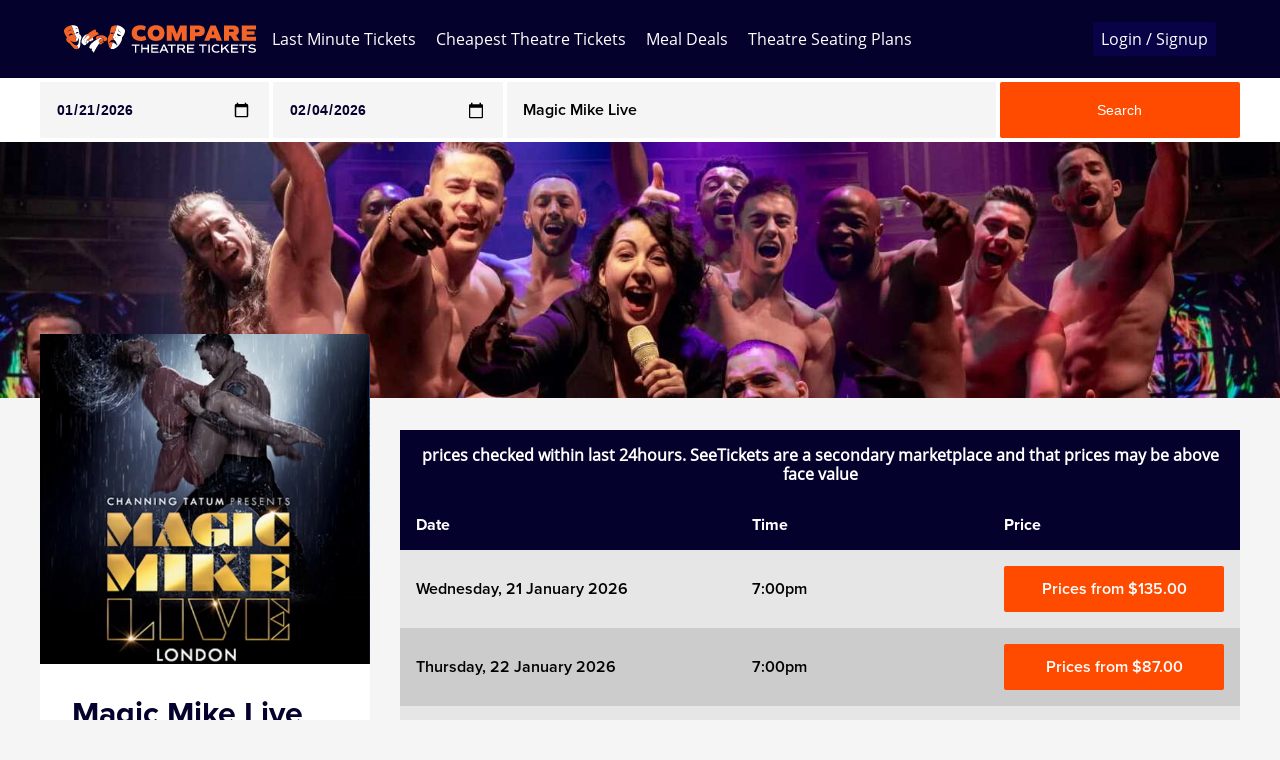

--- FILE ---
content_type: text/html; charset=utf-8
request_url: https://www.comparetheatretickets.com/magic-mike-live-tickets-67664.html
body_size: 28962
content:
<!DOCTYPE html>
<html>
<head>

	<meta http-equiv="content-type" content="text/html; charset=UTF-8">
	<title>Cheap Magic Mike Live Tickets at The Hippodrome Casino</title>
	<meta name="description" content="Compare Magic Mike Live London theatre ticket prices here and save up to 50% on this top London West End show, giving you the best tickets at the cheapest prices" />
	<meta name="keywords" content="magic mike live, magic mike live tickets, london, theatre tickets, the hippodrome casino, Magic Mike Live, show times, compare prices, performance, theatre, London, Theatre, Tickets, theatre" />
	<meta charset="utf-8">
	<meta name="viewport" content="width=device-width, initial-scale=1.0">
	<!--<meta name="viewport" target-densitydpi="device-dpi", width="device-width", initial-scale="1", user-scalable="no">-->
	<meta name="theme-color" content="#040028" /> 
	<meta http-equiv="X-UA-Compatible" content="IE=edge">
	
		<link rel="canonical" href="https://www.comparetheatretickets.com/magic-mike-live-tickets-67664" />

	<meta property="og:url" content="https://www.comparetheatretickets.com/magic-mike-live-tickets-67664.html">
<meta property="og:title" content="Cheap Magic Mike Live Tickets at The Hippodrome Casino">
<meta property="og:description" content="Compare Magic Mike Live London theatre ticket prices here and save up to 50% on this top London West End show, giving you the best tickets at the cheapest prices">
<meta property="og:image" content="https://www.comparetheatretickets.com/content/images/showcovers/cover-magic-mike-live-67664.png">
<meta property="og:type" content="website">

<meta property="og:site_name" content="Compare Theatre Tickets">


<meta property="fb:app_id" content="758351220865467" />


<meta property="twitter:title" content="Compare Theatre Tickets">
<meta property="twitter:description" content="Compare theatre ticket prices here and save up to 50% on all top London West End Shows and get the cheapest London theatre tickets online today!">
<meta property="twitter:site" content="Compare Theatre Tickets">
<meta property="twitter:image" content="https://www.comparetheatretickets.com/content/images/og-img.png">
<meta name="twitter:creator" content="CompareWestEnd">
<meta name="twitter:card" content="summary">

<link rel="apple-touch-icon" sizes="57x57" href="/Content/favicon/apple-icon-57x57.png">
<link rel="apple-touch-icon" sizes="60x60" href="/Content/favicon/apple-icon-60x60.png">
<link rel="apple-touch-icon" sizes="72x72" href="/Content/favicon/apple-icon-72x72.png">
<link rel="apple-touch-icon" sizes="76x76" href="/Content/favicon/apple-icon-76x76.png">
<link rel="apple-touch-icon" sizes="114x114" href="/Content/favicon/apple-icon-114x114.png">
<link rel="apple-touch-icon" sizes="120x120" href="/Content/favicon/apple-icon-120x120.png">
<link rel="apple-touch-icon" sizes="144x144" href="/Content/favicon/apple-icon-144x144.png">
<link rel="apple-touch-icon" sizes="152x152" href="/Content/favicon/apple-icon-152x152.png">
<link rel="apple-touch-icon" sizes="180x180" href="/Content/favicon/apple-icon-180x180.png">
<link rel="icon" type="image/png" sizes="192x192" href="/Content/favicon/android-icon-192x192.png">
<link rel="icon" type="image/png" sizes="32x32" href="/Content/favicon/favicon-32x32.png">
<link rel="icon" type="image/png" sizes="96x96" href="/Content/favicon/favicon-96x96.png">
<link rel="icon" type="image/png" sizes="16x16" href="/Content/favicon/favicon-16x16.png">
<link rel="manifest" href="/Content/favicon/manifest.json">
<meta name="msapplication-TileColor" content="#040028">
<meta name="msapplication-TileImage" content="/Content/favicon/ms-icon-144x144.png">

	

	<meta property="og:image:width" content="500" />
	<meta property="og:image:heigh" content="500" />


	<meta property="twitter:title" content="Cheap Magic Mike Live Tickets at The Hippodrome Casino">
	<meta property="twitter:description" content="Compare Magic Mike Live London theatre ticket prices here and save up to 50% on this top London West End show, giving you the best tickets at the cheapest prices">
	<meta property="twitter:image" content="https://www.comparetheatretickets.com/content/images/showcovers/cover-magic-mike-live-67664.png">

	

	
	<link href="/Content/Theatre/styles.min.css" rel="stylesheet" />

	<script src="/bundles/modernizr?v=inCVuEFe6J4Q07A0AcRsbJic_UE5MwpRMNGcOtk94TE1" defer></script>

	
	<script async src="https://www.googletagmanager.com/gtag/js?id=UA-2973478-1"></script>
	<script defer src="https://unpkg.com/axios/dist/axios.min.js"></script>

	<script>
		window.dataLayer = window.dataLayer || [];
		function gtag() { dataLayer.push(arguments); }
		gtag('js', new Date());
		gtag('config', 'UA-2973478-1');
	</script>
	<script type='text/javascript' async>
		window.__wtw_lucky_site_id = 34158;
		(function () {
			var wa = document.createElement('script'); wa.type = 'text/javascript'; wa.async = true;
			wa.src = ('https:' == document.location.protocol ? 'https://ssl' : 'http://cdn') + '.luckyorange.com/w.js';
			var s = document.getElementsByTagName('script')[0]; s.parentNode.insertBefore(wa, s);
		})();
	</script>
	<script async src="//pagead2.googlesyndication.com/pagead/js/adsbygoogle.js"></script>
		<script type="text/javascript">
			(adsbygoogle = window.adsbygoogle || []).push({
				google_ad_client: "ca-pub-5765521725198197",
				enable_page_level_ads: true,
				overlays: { bottom: true }
			});
			(function (a, e, c, f, g, h, b, d) { var k = { ak: "1070069203", cl: "T-SnCPWokF8Q0-uf_gM" }; a[c] = a[c] || function () { (a[c].q = a[c].q || []).push(arguments) }; a[g] || (a[g] = k.ak); b = e.createElement(h); b.async = 1; b.src = "//www.gstatic.com/wcm/loader.js"; d = e.getElementsByTagName(h)[0]; d.parentNode.insertBefore(b, d); a[f] = function (b, d, e) { a[c](2, b, k, d, null, new Date, e) }; a[f]() })(window, document, "_googWcmImpl", "_googWcmGet", "_googWcmAk", "script");
		</script>
	
	<style>
	    @media (min-width: 600px) {
		    #ticket-hero {
			    background-image: url(/content/images/showcovers/banners/banner-magic-mike-live.png), url(/content/images/hero-background.jpg);

		    }
	    }
	    @media (max-width: 599px) {
		    #ticket-hero {
			    /*height:0;
			    margin-top:42px;
			    padding:0;
		    */
		    background-image: url(/content/images/showcovers/cover-magic-mike-live-67664.png);
		    background-size: cover;
		    }
	    }
	</style>

	<script defer src="/Scripts/prefix.js"></script>
	<!-- Facebook Pixel Code -->
	<script>
		!function (f, b, e, v, n, t, s) {
			if (f.fbq) return; n = f.fbq = function () {
				n.callMethod ?
				n.callMethod.apply(n, arguments) : n.queue.push(arguments)
			};
			if (!f._fbq) f._fbq = n; n.push = n; n.loaded = !0; n.version = '2.0';
			n.queue = []; t = b.createElement(e); t.async = !0;
			t.src = v; s = b.getElementsByTagName(e)[0];
			s.parentNode.insertBefore(t, s)
		}(window, document, 'script',
			'https://connect.facebook.net/en_US/fbevents.js');
		fbq('init', '1374309882671414');
		fbq('track', 'PageView');
		
	</script>
	<noscript>
		<img height="1" width="1" style="display:none"
			 src="https://www.facebook.com/tr?id=1374309882671414&ev=PageView&noscript=1" />
	</noscript>

</head>
<body>

    <nav id="nav">
        <div id="overlay"></div>
        <div class="nav-container grid nav-secondary">
            <div class="grid" id="navv">
                <div class="nav-mobile-open">
                    <svg>
                        <use xlink:href="/content/images/icons.svg#nav-open"></use>
                    </svg>
                </div>
                <div class="nav-logo">
                    <a href="/">
                        <svg xmlns="http://www.w3.org/2000/svg" version="1.1">
                            <use xlink:href="/content/images/icons.svg#Logo"></use>
                        </svg>
                    </a>
                </div>
                <div class="nav-mobile-login">
                        <svg @click.prevent="login">
                            <use xlink:href="/content/images/icons.svg#login"></use>
                        </svg>
                </div>
                <div id="popout-menu" class="nav-links">
                    <div id="swipe"></div>
                    <div class="nav-mobile-close">
                        <svg>
                            <use xlink:href="/content/images/icons.svg#nav-close"></use>
                        </svg>
                    </div>
                    
                    <a href="/last-minute-tickets" title="Find Last Minute Tickets">Last Minute Tickets</a>
                    <a href="/cheapest-london-theatre-tickets">Cheapest Theatre Tickets</a>
                    <a href="/theatre-meal-deals" title="Find Meal And Tickets Deals">Meal Deals</a>
                    
                    <a href="/theatre-seating-plans" title="View Theatre Seating Plans">Theatre Seating Plans</a>
                    
                        <a onclick="closePopoutMenu();" id="login" @click.prevent="login" href="#">Login / Signup</a>
                </div>

                
                <modal name="login-modal" transition="pop-out" height="auto" id="loginmodal" style="display:none">
                    <div class="v--modal-close" @click="close"><svg><use xlink:href="/content/images/icons.svg#close"></use></svg></div>
                    <div class="box">
                        <div class="box-part" id="bp-left">
                            <div class="partition" id="partition-register">
                                <div class="partition-form">
                                    <div v-if="!isReg">
                                        <h2 class="h1">Login</h2>
                                        <form autocomplete="false" id="loginForm">
                                            <input name="__RequestVerificationToken" type="hidden" value="XIf5fQqtwAKfMnnF856HnyW6rplHyLDjv0n3GavQ9X5vI3xGrwqMMVXwMHJYRldEUBIdA3LKQs_Yi-wY_DSB6G8ZnTeN5pVHhF27qng26Rw1" />
                                            <input id="n-email" type="email" name="Email" placeholder="Email" v-model="username">
                                            <input id="n-password2" type="password" name="Password" placeholder="Password" v-model="password">
                                            <input type="button" class="box-button" id="goto-signin-btn" @click="signin" value="Sign In">
                                        </form>

                                        <div v-if="!isReg">
                                            <form action="/Account/ExternalLogin" method="post"><input name="__RequestVerificationToken" type="hidden" value="htO-65PamZPtLK26Q0NIvHOuZAKN4nPJkPTKY4jQQEYJ8Y0jBOvI6NYy3tqOGn-2axCB-diPutKgNgmxuLapX9-ZswTY2ErPPo7dYwIj4uw1" />            <div id="socialLoginList">
                <p>
                        <button type="submit" class="large-btn facebook-btn" id="Facebook" name="provider" value="Facebook" title="Log in using your Facebook account">
                            <img src="/Content/images/facebook.svg" alt="Login With Facebook">
                            Sign in with Facebook
                        </button>
                </p>
            </div>
</form>

                                        </div>
                                        <p v-if="loginMessage.length>0" class="alert" :class="{'alert-danger':loginError, 'alert-success': !loginError}" role="alert" v-html="loginMessage"></p>

                                        <p class="register">Don't have an account? <span @click="regSwitch">Register</span></p>
                                        <p class="register">Forgotten Password? <a href="/Account/ForgotPassword">Reset Password</a></p>
                                    </div>
                                    <div id="regForm" v-if="isReg">
                                        <h2 class="h1">Register</h2>
                                        <form autocomplete="false" id="regFormForm">
                                            <input name="__RequestVerificationToken" type="hidden" value="su4nnj8gmLlyQC6g34uYSENDPU_7JQj9rE0Ub-p29Nl9jwFqB-wJO9TGbT5gUsrAZn6j7sUgYz8_lvK6vUGrOFnognYMygQwVMAO0o0dcwU1" />

                                            <input id="n-emailr" type="text" name="Email" placeholder="Email" v-model="username">
                                            <input id="n-password2e" type="password" name="Password" placeholder="Password" v-model="password">
                                            <input id="n-cpassword2" type="password" name="ConfirmPassword" placeholder="Confrim password">
                                            <input type="button" id="rregister-btn" @click="register" value="Register">
                                            <p v-if="regErrorMessage.length >0" class="alert" :class="{'alert-danger':regError, 'alert-success': !regError}" role="alert" v-html="regErrorMessage"></p>
                                            <p class="register">Already have an account? <span @click="regSwitch">Login</span></p>
                                        </form>
                                    </div>
                                </div>
                            </div>
                        </div>
                    </div>
                </modal>
            </div>


                <search-box id="search" v-bind="{datefrom:datefrom,dateto:dateto,options:options,selectedshowid:selectedshowid, selectedShowObj:selectedShow}" @search="search2"></search-box>
        </div>
    </nav>



    
	<header id="ticket-hero" >
	<div class="container">
		
	</div>
</header>


        <div class="googleAds">

            <!-- Ads Left -->
            <ins class="adsbygoogle"
                 style="display:block;width:160px;float:left"
                 data-ad-client="ca-pub-5765521725198197"
                 data-ad-slot="9909668059"
                 data-ad-format="auto"
                 data-full-width-responsive="true"></ins>
            <script>
                (adsbygoogle = window.adsbygoogle || []).push({});
            </script>
        </div>
        <div class="googleAdsRight">

            <!-- Ads right -->
            <ins class="adsbygoogle"
                 style="display:block; width:160px;float:right"
                 data-ad-client="ca-pub-5765521725198197"
                 data-ad-slot="6118596850"
                 data-ad-format="auto"></ins>
            <script>
                (adsbygoogle = window.adsbygoogle || []).push({});
            </script>
        </div>
    <div class="wrapper">
        





	

<section id="tickets" class="container grid" itemscope itemtype="http://schema.org/TheaterEvent">
	<aside class="ticket-info" id="colinfo">
		<img src="https://www.comparetheatretickets.com/content/images/showcovers/cover-magic-mike-live-67664.png" loading="lazy" itemprop="image" alt="Magic Mike Live Show Cover">
	
		<div class="ticket-info-inner">
			<div class="ticket-mobile-nav" style="margin-bottom: 1rem;">
				<div><a href="#" id="showTicketsLink">Back to tickets <svg style="transform: rotate(0) !important;"><use xlink:href="/content/images/icons.svg#double-arrow"></use></svg></a></div>
			</div>

			<h1 itemprop="name">Magic Mike Live</h1>
			<div class="social-share">
				<a class="twitter-share-button" href="https://twitter.com/intent/tweet?text=Compare Magic Mike Live theatre%20ticket%20prices%20on%20Compare%20Theatre%20Tickets%20and%20save%20up%20to%2050%25" data-size="large">Tweet</a>

				
				<iframe src="https://www.facebook.com/plugins/share_button.php?href=https://www.comparetheatretickets.com/magic-mike-live-tickets-67664.html&amp;layout=button&amp;size=large&amp;mobile_iframe=true&amp;width=73&amp;height=28&amp;appId" width="73" height="28" style="border:none;overflow:hidden" scrolling="no" frameborder="0" allowTransparency="true" allow="encrypted-media"></iframe>
			</div>

			<h4 itemprop="location" itemscope itemtype="http://schema.org/Place">

				<span itemprop="name">The Hippodrome Casino</span>

				<meta itemprop="address" itemscope itemtype="http://schema.org/PostalAddress" />

			</h4>

			<p itemprop="duration">Running time: TBC</p>

			<h4>Reviews</h4>

			<p><a id="reviewLink" href="#">Reviews</a></p>


				<meta itemprop="startDate" content="1/15/2021 3:19:31 AM" />



			<h4>Don't care when?</h4>
			<p>See the <a href="/cheapest-magic-mike-live-tickets_67664">cheapest tickets available for Magic Mike Live</a>, any date</p>

			<h4>In a hurry to see it?</h4>
			<p>See the <a href="/last-minute-magic-mike-live-tickets_67664">last minute tickets available for Magic Mike Live</a></p>



			<h4>Can't find the price you like? </h4>
			<p><a @click.stop.prevent="show" href="#">Sign up for email alerts</a> and we'll let you know when tickets become available at your price</p>
			

			<p><br /></p>

			<h4>About the show</h4>
			<div class="ticket-desc">
				<div itemprop="description"><p>Conceived and directed by Channing Tatum, MAGIC MIKE LIVE is an unforgettably fun night of sizzling, 360-degree entertainment based on the hit movies. It&rsquo;s hot. It's hilarious. It&rsquo;s the great time you've been waiting for! To celebrate, you can enjoy unlimited fizz with your squad, served directly to your seat, when you book any performance from 21 May for 10 weeks, only until 1 August.&nbsp; Our guys aren&rsquo;t bottomless, but the Prosecco is!*</p>
<p>This first-class experience features some of the world&rsquo;s sexiest, most talented guys performing heart-racing dance routines in front of, above and all around you. Equal parts empowering and exhilarating, the 90-minute show is punctuated by unexpected, temperature-raising acts from a thrilling range of acrobatic and musical talent. In other words, it&rsquo;s got basically everything.</p></div>
			</div>
			<p id="ticket-desc-expand">Read more...</p>

		</div>

	
	<modal name="subscribe-modal" transition="pop-out">
		
		<div class="v--modal-close" @click="close"><svg><use xlink:href="/content/images/icons.svg#close"></use></svg></div>
		<div id="subPanel" v-if="!finished">
			<h2 class="h1">Subscribe</h2>
			<p>Enter the highest amount you would like to pay for <strong>Magic Mike Live</strong> tickets and we'll email you when they appear at that price or lower. Leave the dates blank if you don't mind when you see it</p>
			<form id="subscribeForm">
				<input type="number" step="any" class="form-control" id="Price" name="Price" placeholder="Price">
				<input type="date" class="form-control" id="DateFrom" name="DateFrom" placeholder="optional" />
				<input type="date" class="form-control" id="DateTo" name="DateTo" placeholder="optional" />
				<input type="hidden" value="67664" id="SubShowId" name="SubShowId" />
				<input type="button" class="btn btn-default btn-compareorange" @click="subscribe" value="Subscribe">
			</form>
		</div>
		<div id="finishedPanel" v-if="finished">
			<h2 class="h1">Subscription successful</h2>
			<p>We will notify you by email when your price limit has been met.</p>
			<button type="button" @click="close">Close</button>
		</div>
		<div class="v--modal-manage-subscription">
			<svg><use xlink:href="/content/images/icons.svg#settings"></use></svg>
			<a href="/Manage">Manage your subscriptions</a>
		</div>
	</modal>
</aside>


<script>window.twttr = (function(d, s, id) {
  var js, fjs = d.getElementsByTagName(s)[0],
    t = window.twttr || {};
  if (d.getElementById(id)) return t;
  js = d.createElement(s);
  js.id = id;
  js.src = "https://platform.twitter.com/widgets.js";
  fjs.parentNode.insertBefore(js, fjs);

  t._e = [];
  t.ready = function(f) {
    t._e.push(f);
  };

  return t;
}(document, "script", "twitter-wjs"));</script>

	<div class="ticket-listings" id="showGrid">
		<script type="application/ld+json">

			{
			"@context": "http://schema.org",
			"@type": "Event",
			"name": "Magic Mike Live",
			"startDate": "2026-01-21",
			"url" :"https://www.comparetheatretickets.com/magic-mike-live-tickets-67664",
			"location": {
			"@type": "Place",
			"name": "The Hippodrome Casino",
			"address": {
				"@type": "PostalAddress",
				"streetAddress": "",
				"addressLocality": "",
				"postalCode": "",
				"addressRegion": "London",
				"addressCountry": "GB"
				}
			},
			"image": [
			"https://www.comparetheatretickets.com/content/images/showcovers/cover-magic-mike-live-67664.png"
			],
			"description": "&lt;p&gt;Conceived and directed by Channing Tatum, MAGIC MIKE LIVE is an unforgettably fun night of sizzling, 360-degree entertainment based on the hit movies. It&amp;rsquo;s hot. It&#39;s hilarious. It&amp;rsquo;s the great time you&#39;ve been waiting for! To celebrate, you can enjoy unlimited fizz with your squad, served directly to your seat, when you book any performance from 21 May for 10 weeks, only until 1 August.&amp;nbsp; Our guys aren&amp;rsquo;t bottomless, but the Prosecco is!*&lt;/p&gt;
&lt;p&gt;This first-class experience features some of the world&amp;rsquo;s sexiest, most talented guys performing heart-racing dance routines in front of, above and all around you. Equal parts empowering and exhilarating, the 90-minute show is punctuated by unexpected, temperature-raising acts from a thrilling range of acrobatic and musical talent. In other words, it&amp;rsquo;s got basically everything.&lt;/p&gt;",
			"offers":
			{{showsJsonLd}}
			
			}

		</script>

		<div class="ticket-mobile-nav">
			<div><a href="#colinfo" id="showInfoLink">Show information <svg><use xlink:href="/content/images/icons.svg#double-arrow"></use></svg></a></div>
			<div><a href="#reviews" id="reviewLinkMobile">Reviews <svg><use xlink:href="/content/images/icons.svg#double-arrow"></use></svg></a></div>
		</div>
		
		<table id="showInfo" class="responsive-table info">
			<thead>
				<tr>
					<th style="text-align:center" colspan="3">
						<small style="font-size:1rem;font-family: 'open-sans',sans-serif;">prices checked within last 24hours. SeeTickets are a secondary marketplace and that prices may be above face value </small>
					</th>
				</tr>
				<tr>
					<th>Date</th>
					<th>Time</th>
					<th>Price</th>
				</tr>
			</thead>
			<tbody v-cloak>
				<tr v-for="date in dates.Shows" itemprop="offers" itemscope itemtype="http://schema.org/AggregateOffer">
					<td>
						<meta itemprop="validThrough" :content="date.ShowDateTime | formatDateISO" />
						<meta itemprop="validFrom" :content="date.Created | formatDateISO" />
						{{date.ShowDateTime | formatDateLong}}
						<div class="dateTime">{{date.ShowDateTime | formatDateOnlyTime}}</div>
					</td>
					<td>{{date.ShowDateTime | formatDateOnlyTime}}</td>
					<td>

						<meta itemprop="lowPrice" :content="date.RawPrice" />
						<meta itemprop="availability" content="http://schema.org/InStock" />
						<meta itemprop="priceCurrency" content="GPB" />
						<a class="" itemprop="url" :href="'/_showDateTime_/_showName_-_id_-available-tickets'.replace('_id_', dates.ShowID).replace('_showName_', dates.UrlFormattedName).replace('_showDateTime_',dateFormat(date.ShowDateTime))">
							<div class="button-primary">Prices {{date.PricesFrom}}</div>
						</a>
					</td>

				</tr>
				<tr v-if="!loading && (!dates.Shows || dates.Shows.length==0)">
					<td colspan="3" style="text-align:center">No Showings for dates selected</td>
				</tr>
			</tbody>
		</table>

		<svg v-if="loading" class="loading-wheel" height="64" width="64" xmlns="http://www.w3.org/2000/svg">
	<path d="M32,0C14.3,0,0,14.3,0,32c0,17.7,14.3,32,32,32s32-14.3,32-32C64,14.3,49.7,0,32,0z M32,56 C18.8,56,8,45.3,8,32S18.8,8,32,8s24,10.8,24,24S45.3,56,32,56z" />
	<path d="M32,56v8C14.3,64,0,49.7,0,32h8C8,45.3,18.8,56,32,56z" />	
</svg>
<p v-if="loading" style="text-align: center; width:100%;">Loading...</p>


			<div class="container">
				<!-- CTT Middle -->
				<ins class="adsbygoogle"
					 style="display:block"
					 data-ad-client="ca-pub-5765521725198197"
					 data-ad-slot="5177823881"
					 data-ad-format="auto"
					 data-full-width-responsive="true"></ins>
			</div>

		
<review-inc-add-box id="reviews" v-bind="{reviews:reviews}" show-name="Magic Mike Live" show-id="67664"></review-inc-add-box>



	</div>

</section>


    </div>

    <section id="newsletter">

        <div class="newsletter-title">
            <strong>Stay up to date</strong> on the cheapest theatre tickets.
        </div>
        <div class="newsletter-input">

            <form class="newsletter-form" name="form" method="POST" action="https://bb23804c.sibforms.com/serve/[base64]">
                <input type="email" placeholder="Email Address" v-model="email" name="EMAIL" value="" id="EMAIL" data-required="true" required>
                <button type="submit" value="signup" @click="check">Sign up</button>
            </form>
            <p class="newsletter-terms"><input type="checkbox" id="agree" v-model="agree" />By clicking sign up, you are agreeing with our <a href="/PrivacyPolicy">privacy policy</a></p>
            <div class="newslettersocial">
                <a href="https://twitter.com/CompareWestEnd" data-size="large" class="twitter-follow-button" data-show-count="false">Follow</a>
                <div class="followfacebook"><a target="_blank" href="https://www.facebook.com/LondonTheatreTickets/">Follow us on Facebook</a></div>
            </div>
            <v-dialog />

        </div>
    </section>

    <footer id="footer">
        <div class="container">
            <ins class="adsbygoogle"
                 style="display:block; width:100%"
                 data-ad-client="ca-pub-5765521725198197"
                 data-ad-slot="2645236455"
                 data-ad-format="horizontal"
                 data-full-width-responsive="true">
            </ins>
        </div>

        <div id="footer-nav" class="container">
            <div class="footer-item">
                <h2>Explore</h2>
                <ul class="footer-list">
                    <li><a href="/">Home</a></li>
                    <li><a href="/FAQ">FAQ</a></li>
                    <li><a href="/ContactUs">Contact us</a></li>
                    <li><a href="/PrivacyPolicy">Privacy Policy</a></li>
                    <li><a href="/Sitemap">Sitemap</a></li>
                </ul>
            </div>
            <div class="footer-item">
                <h2>Shows</h2>
                <ul class="footer-list footer-shows">
                    <li v-for="show in shows">
                        <a :title="'Compare ' + show.ShowName +' ticket prices'" :href="'/'+show.UrlShowName+'-tickets-'+show.ID.split('|')[1]">{{show.ShowName}}</a>
                    </li>
                </ul>
            </div>
        </div>

    </footer>

    <script type="text/javascript">
        (adsbygoogle = window.adsbygoogle || []).push({});
    </script>
    <script>
        function check() {
            if (!document.getElementById('agree').checked) {
                alert('You must click the "agree to our privacy policy" checkbox');
                return false;
            }
            else
                return true;
        }
    </script>
    <script async src="https://platform.twitter.com/widgets.js" charset="utf-8"></script>

    <script src="/Scripts/svg4everybody.js"></script>
    <script>svg4everybody();</script>

    <script src="/Scripts/bundle/layout.js" defer></script>


    <script src="/bundles/vue?v=1XhDi8aMTUkdO6tkZsj9IYA4IBPDkRHPc7W4H2lAWxY1" defer></script>

    
	<script>
		document.addEventListener("DOMContentLoaded", function () {
			// code...

			document.getElementById('showInfoLink').onclick = function (e) {
				var target = document.getElementById('colinfo');
				if (target)
					animate(document.scrollingElement || document.documentElement, "scrollTop", "", 0, target.offsetTop + 400, 1500, true);

				e.preventDefault();

			}
			document.getElementById('reviewLinkMobile').onclick = function (e) {
				var target = document.getElementById('reviews');
				if (target)
					animate(document.scrollingElement || document.documentElement, "scrollTop", "", 0, target.offsetTop + 200, 1500, true);

				e.preventDefault();

			}
		});
	</script>
	<script src="/Scripts/moment.min.js"></script>
	<script src="/Scripts/bundle/showinfo.js" defer></script>



</body>
</html>

--- FILE ---
content_type: text/html; charset=utf-8
request_url: https://www.google.com/recaptcha/api2/aframe
body_size: 268
content:
<!DOCTYPE HTML><html><head><meta http-equiv="content-type" content="text/html; charset=UTF-8"></head><body><script nonce="hY2UQ7KYmELeVXSk1t6xBg">/** Anti-fraud and anti-abuse applications only. See google.com/recaptcha */ try{var clients={'sodar':'https://pagead2.googlesyndication.com/pagead/sodar?'};window.addEventListener("message",function(a){try{if(a.source===window.parent){var b=JSON.parse(a.data);var c=clients[b['id']];if(c){var d=document.createElement('img');d.src=c+b['params']+'&rc='+(localStorage.getItem("rc::a")?sessionStorage.getItem("rc::b"):"");window.document.body.appendChild(d);sessionStorage.setItem("rc::e",parseInt(sessionStorage.getItem("rc::e")||0)+1);localStorage.setItem("rc::h",'1768998866237');}}}catch(b){}});window.parent.postMessage("_grecaptcha_ready", "*");}catch(b){}</script></body></html>

--- FILE ---
content_type: image/svg+xml
request_url: https://www.comparetheatretickets.com/content/images/icons.svg
body_size: 38835
content:
<svg version="1.1" xmlns="http://www.w3.org/2000/svg" xml:space="preserve">

	<style type="text/css">
		.st0{fill:#FFFFFF;}
		.st1{fill:#F06923;}
		.st2{fill:none;stroke:#221F1F;}
		.st3{fill:#514099;}
		.st4{fill:#F8B834;}
	</style>

	<symbol id="Logo" viewBox="0 0 1000 143.6">
    <path style="fill:none;stroke:#231F20;" d="M97.7,115.7"/>
    <path style="fill:#FFFFFF;" d="M152.3,73.4c-3.8-27.9-30-26.8-30-26.8c-30.8,6.7-31.4,41.6-31.4,41.6C90,95.7,103.6,103,103.6,103
    c6.7,4.2,12.4-3.8,13.7-5.6l-15.7-23.3c0,0,12.4-7.4,17.9-19.1c0,0,3.1-4.7,8.8-2.5c0,0,7.7,1.9,4.6,9.9c0,0-1.4,6-6.4,9.3
    c0,0-6.5,2.1-8.9,7.9c-2.4,5.7,3.1,10.7,0.4,17.3c0.1-0.1,0,0,0,0c7.3-1,12.4-13.5,12.4-13.5c0,0,0,0,0,0c1.7,0.2,3.3-0.4,3.3-0.4
    c-3.3-4.2-3.2-8.3-3.2-8.3c0.4,3.9,3.7,8,3.7,8c7.3,3.3,10.5-2.7,10.5-2.7c-2.5-0.7-2.9-2.6-2.9-2.6c0-1.3-2.4-11.2-2.4-11.2
    c1.2,2.3,3,11.1,3,11.1c2,3.8,6.3,2,6.3,2C153.2,78.2,152.3,73.4,152.3,73.4z"/>
    <path style="fill:#FFFFFF;" d="M101.5,74.7c0,0,12.9-7.6,18.5-19.2c0,0,2.6-4.6,8.3-2.4c0,0,7.2,1.3,4,9.4c0,0-1.4,5.6-6.4,8.9
    c0,0-6.4,2.2-8.8,7.9c-2.4,5.8,3,11.4,0.1,18.1"/>
    <path style="fill:#FFFFFF;" d="M182.1,86c-2.7-4.7-0.1-9.7,8.3-13.2c3.3-1.4,5.4-2.4,7.5-3.5l-4.7-7c0,0-64.6,30.8-61.1,54.4l5.7,6.4
    c0.7-1.4,2.1-2.4,3.8-2.4c2.3,0,4.2,1.9,4.2,4.2v0.6c0,1.7-1,3.2-2.5,3.8l12.2,13.7c0,0,14.7-33.2,32.1-52.3
    C185.7,89.9,183.2,87.8,182.1,86z"/>
    <path style="fill:#F26327;" d="M204.1,66.6c0,0-5.1,3-13.2,6.5c-8.3,3.5-10.4,8.1-7.7,12.8c2.7,4.7,8.5,6.1,15.1,2.9
    c6.4-3.1,2.9-9.3,8.7-12.9"/>
    <path style="fill:#F26327;" d="M198,89.5c-5,2.2-9.6,1.8-12.8-0.4c0.8,0.6,1.7,1.1,2.4,1.4c-1.7,1.9-3.4,3.9-5,6c4.8,6.2,11.7,4.8,13.9,1.5
    c2-3.1,1-7.6,1-7.6c1.7,5.9,6.4,4,6.4,4c5.1-4.2,1.2-10.6-0.3-12.8C202.6,84.6,202.2,87.7,198,89.5z"/>
    <path style="fill:#F26327;" d="M224.2,66.6c-19.7-26-53.9-8.4-53.9-8.4c-5.5,8.2-4.8,14.5-3.7,18.2c14-8.9,26.7-15,26.7-15l5.1,7.5
    c3.2-1.5,5-2.6,5-2.6l3.7,10.4c-1.7,1.1-2.7,2.4-3.3,3.8l1-0.6c7.2,5.6,11,3.7,11,3.7C228.6,78.4,224.2,66.6,224.2,66.6z"/>
    <path style="fill:#F26327;" d="M173.3,35.4c-0.7,0.6-1.6,1-2.7,1c-4.4,0-5.2-5.5-2.6-7.6c-3.2-4.1-5.8-7.2-5.9-7.2c0,0-41.4,16-56.3,46.5
    l1.5,1.9c4.1-3.4,9-8.2,12.1-14.6c0,0,3.2-5,8.9-2.8c0,0,7.7,1.9,4.6,9.9c0,0-1.4,6-6.4,9.3c0,0-5.6,1.7-8.4,6.3
    c3.3,2.2,6.3,4.8,6.5,6.5c0,0,41.6-35.6,57.8-37.7C182.3,47,178,41.4,173.3,35.4z"/>
    <path style="fill:#FFFFFF;" d="M317.9,27.9c0-6.2-18.8-25.8-42.1-27.4c-0.7,0.5-3.1,9.4-6.3,21.9c-1.7,6.6-4.8,14.7-7.7,22.3
    c-1.6,4.3-3.1,6.8-4.9,10.6c-1.4,2.8-1.4,2.8-2.9,5.5c-3.8,7.1,6.1,6.5,5.4,8.2c-0.8,1.8-1.2,3.8-1.5,5.9
    c6.5,1.5,15.6,10.4,18.5,33.3c-6.4-13.3-20.6-18.3-23.1-19.2c-5.2,18.2-10.9,32.6-9,33.7c5.8,2.6,13.7,2.7,21.8-2
    c5.3-3.1,8.4-5.4,13.3-9.6c2.7-2.3,24.3-24.8,23.3-47.7C302.7,63.4,317.9,46.8,317.9,27.9z M266.7,68.9c0,0,3.8-3.3,0-6.4
    C266.7,62.4,273.5,65.2,266.7,68.9z M280.9,104c0,0-1.6-10.4-1.4-11.6C279.5,92.4,282.3,100.1,280.9,104z M275.1,42.5l22.6,11.9
    C297.8,54.5,278.5,65.1,275.1,42.5z M283.6,20.9c0.4,15.3,17.7,16.1,18.8,16.2C276.9,36.7,283.6,20.9,283.6,20.9z"/>
    <path style="fill:#F26327;" d="M246.4,9c0,0-9.6,27.4-7.9,37.7c0,0-15.5,17.9-9.7,41.6c0,0,4.3,17.6,6.9,25.8c1.9,6,8.2,8.5,8.6,8.7
    c-0.1-0.1-0.2-0.3-0.3-0.5c0,0,0,0,0,0c-1-2.6,4.3-16.2,9.2-33.3c-5.8-2.1-13.4-1.6-20.6,4.5c0,0,13.4-20.4,25.2-18.6
    c0.4-2.1,0.7-4.1,1.5-5.9c0.7-1.6-9.2-1.1-5.4-8.2c1.5-2.7,1.5-2.7,2.9-5.5c1.8-3.8,3.3-6.3,4.9-10.6c2.9-7.6,6-15.7,7.7-22.3
    c3.1-11.9,5.5-20.6,6.3-21.7C266.7,0,256,1.8,246.4,9z M241.1,39.8l19.5-0.8C260.6,39,252,54.5,241.1,39.8z"/>
    <path style="fill:#F26327;" d="M266.7,68.9c0,0,3.8-3.3,0-6.4C267,62.5,273.3,65.2,266.7,68.9z"/>
    <path style="fill:#F26327;" d="M279.5,92.4c0,0,2.9,7.7,1.4,11.6C280.9,104,279.2,93.6,279.5,92.4z"/>
    <path style="fill:#F26327;" d="M302.3,37.1c-25.4-0.3-18.8-16.2-18.8-16.2C284,36.1,301.3,37,302.3,37.1z"/>
    <path style="fill:#FFFFFF;" d="M79.7,46.4c1.7-10.4-8-38.3-8-38.3c-11.6-8-23.8-9.3-34.6-7.2c0.7,0,6.4,10.4,10.7,23.9
    c0.6,1.9,1.4,3.5,2,5.4c2.5,7.6,5.4,15.9,9.5,24.1c0.1,0.2,1,2.2,1.1,2.4c2.2,4.1,3.1,4.7,4,8.1c1,3.6-0.5,4.5-2.8,5.9
    c-0.8,0.5-0.6,0-0.4,0.8c1,4.7,2,8.5,3.4,13.9c5.9-2.9,10.7-9.4,12.7-21.7c0.9,17.3,0.6,37.6-9.5,40.9c2.3,8.1,5.7,17.4,4.9,18
    c5.6-2.4,9.9-6.9,10.8-11.6c1.7-9.9,2.1-31.4,2.1-31.4C100.2,57.2,79.7,46.4,79.7,46.4z M57.7,21.6c0,0,4.5-10.2,14.6-4.2
    C72.3,17.4,63.1,16.3,57.7,21.6z M60.5,44.4c0,0,3.8-16.6,16.9-5.4L60.5,44.4z M82.2,66.6c0.2-2.8-0.8-4.3-1.9-5.4
    c-1.1-0.9-2.6-1.7-5.3-1.6c0,0,3.7-0.7,5.6,1.3C83.1,62.9,82.2,66.6,82.2,66.6z M64.5,85.6C64.5,85.5,64.5,85.5,64.5,85.6
    c-0.2,0.1-0.4,0.2-0.6,0.3C64.2,85.7,64.4,85.6,64.5,85.6z"/>
    <path style="fill:#F26327;" d="M67.8,104.7c-0.3,0.1-0.6,0.2-0.9,0.2c-0.2,0.1-0.4,0.1-0.7,0.1c-3.2,0.5-7.3-0.5-12.5-3.8c0,0,0,0,0,0
    c-0.2-0.1-0.4-0.3-0.6-0.4c-0.1-0.1-0.2-0.2-0.4-0.3c-0.3-0.2-0.5-0.4-0.8-0.5c-1.8-1.3-3.7-2.8-5.8-4.6c-0.4-0.3-0.7-0.6-1.1-1
    c-0.3-0.2-0.5-0.5-0.8-0.7c-3.1-2.8-6.5-6.3-10.2-10.4c-0.7-0.6-1.3-1.3-2-2c-0.4-0.4-0.8-0.8-1.3-1.2c0,0,0,0,0,0l0,0
    c0,0-0.1,0-0.1-0.1c0,0,0,0-0.1,0c0,0,0,0,0.1,0c0,0,0,0,0,0c0,0,0.1,0,0.1,0.1c-1-1.2-0.7-0.8-1-1.1c0-0.1-0.1-0.1-0.2-0.2
    c0,0-0.1-0.1-0.1-0.1c-0.1-0.1-0.2-0.2-0.3-0.3c-0.1-0.1-0.2-0.2-0.3-0.3c0,0,0.1,0.1,0.1,0.1c0.1,0.1,0.2,0.2,0.4,0.3
    c0.1,0.1,0.2,0.1,0.3,0.2c0.2,0.1,0.4,0.3,0.7,0.5c0.6,0.4,1.4,0.9,2.3,1.4c0.4,0.3,0.9,0.5,1.4,0.8c0.2,0.1,0.5,0.3,0.8,0.4
    c0.3,0.1,0.5,0.3,0.8,0.4c0.8,0.4,1.7,0.9,2.6,1.3c0.3,0.1,0.6,0.3,1,0.4c0.3,0.1,0.6,0.3,0.9,0.4c0.3,0.1,0.7,0.3,1.1,0.4
    c0.3,0.1,0.7,0.3,1,0.4c1.5,0.6,3.1,1,4.8,1.4c0.3,0.1,0.6,0.1,0.9,0.2c0.3,0.1,0.6,0.1,1,0.2c0.4,0.1,0.7,0.1,1.1,0.2
    c0.4,0.1,0.8,0.1,1.2,0.2c0.4,0.1,0.8,0.1,1.2,0.1c1.1,0.1,2.1,0.1,3.2,0.1c0.3,0,0.6,0,0.9-0.1h0.1c0.3,0,0.6,0,0.8-0.1
    c0.2,0,0.4-0.1,0.7-0.1c0.4-0.1,0.9-0.1,1.3-0.2c0.2,0,0.4-0.1,0.7-0.1c0.1,0,0.1,0,0.1,0c0.2-0.1,0.5-0.1,0.7-0.2
    c0.3-0.1,0.6-0.2,0.9-0.3c0.9-0.3,1.7-0.6,2.5-1c-1.4-5.5-2.4-9.3-3.4-14c-0.2-0.8-0.4-0.3,0.4-0.8c2.3-1.4,3.8-2.4,2.8-5.9
    c-0.9-3.4-1.8-4-4-8.1c-0.1-0.2-1-2.2-1.1-2.4c-4.1-8.2-7-16.5-9.5-24.1c-0.6-1.9-1.4-3.5-2-5.4C43.4,11.2,37.6,0.8,37,0.9
    C8.6,7,0,22.7,0,27.8C0,46.3,15.4,63,15.4,63C1.9,84.3,31.2,95.8,31.2,95.9c-0.1,2,17.2,21.3,21.5,25.4c5.5,5.3,14.5,4.2,20,1.5
    C73.5,122.3,70.1,112.9,67.8,104.7z M48.3,47.9l-24.5,7.2C23.7,55.1,30.1,34,48.3,47.9z M18,35.1c0,0,7.3-17.9,22.3-8.8
    C39.7,26.1,27.4,22.2,18,35.1z M23.3,79.8c-4.6-6.8,3.5-9,3.9-9.1C21.6,73.9,22.5,78.1,23.3,79.8z"/>
    <path style="fill:#F26327;" d="M72.3,17.4c0,0-9.2-1.2-14.6,4.2C57.7,21.6,62.1,11.5,72.3,17.4z"/>
    <path style="fill:#F26327;" d="M82.2,66.6c0.2-2.8-0.8-4.3-1.9-5.4c-1.1-0.9-2.6-1.7-5.3-1.6c0,0,3.7-0.7,5.6,1.3
    C83.1,62.9,82.2,66.6,82.2,66.6z"/>
    <path style="fill:#F26427;" d="M352.6,40.9c0-25.4,16.7-40.9,45.6-40.9c11.2,0,20.5,2.3,28.5,7.4l-6.4,20.5c-6.6-3.8-12.4-5.3-19.4-5.3
    c-14.2,0-21.5,6.4-21.5,18.1c0,12.1,7.7,18.6,22.3,18.6c7,0,13.1-1.5,20.5-5.2l7,20.5c-8.1,5-17.8,7.3-29.5,7.3
    C369.8,81.9,352.6,66.8,352.6,40.9z"/>
    <path style="fill:#F26427;" d="M435.3,40.9c0-25,17.1-40.9,44-40.9s44,15.9,44,40.9s-17.1,40.9-44,40.9S435.3,65.9,435.3,40.9z M496.5,40.9
    c0-11.2-6.7-18.4-17.2-18.4s-17.2,7.2-17.2,18.4s6.7,18.4,17.2,18.4S496.5,52.1,496.5,40.9z"/>
    <path style="fill:#F26427;" d="M639.9,80.5h-26.3v-48l-18.4,48h-16.2l-18.4-48v48h-25V1.4h35.1l16.9,44.1l16.9-44.1h35.4V80.5z"/>
    <path style="fill:#F26427;" d="M733.1,29.4c0,18.5-11,28-32.3,28h-18v23h-26.3V1.4h44.3C722,1.4,733.1,10.9,733.1,29.4z M706.3,29.4
    c0-4.7-2.7-6.6-9-6.6h-14.7v13.3h14.7C703.6,36.1,706.3,34.1,706.3,29.4z"/>
    <path style="fill:#F26427;" d="M790.1,67.5h-28.3l-4.7,13h-26.7l32.7-79.1h27.1l32.7,79.1h-28.1L790.1,67.5z M776,25.9l-7.4,22.9h14.8
    L776,25.9z"/>
    <path style="fill:#F26427;" d="M884.7,80.5l-16.3-25.6h-9.1v25.6h-26.3V1.4h47.1c20.4,0,30.8,9.1,30.8,26.7c0,12-4.9,20.1-14.3,24
    l18.1,28.4H884.7z M859.4,34.2h16.9c5.6,0,8-1.9,8-6s-2.4-6-8-6h-16.9V34.2z"/>
    <path style="fill:#F26427;" d="M952,22.3v9.5h40.5V50H952v9.5h48v20.9h-74.3V1.4h74.3v20.9H952z"/>
    <path style="fill:#FFFFFF;" d="M393.4,106.6h-16.6v36.3h-7.6v-36.3h-16.6V100h40.8V106.6z"/>
    <path style="fill:#FFFFFF;" d="M442.4,100v42.9h-7.6v-18.3h-25.5v18.3h-7.6V100h7.6v18h25.5v-18H442.4z"/>
    <path style="fill:#FFFFFF;" d="M461.5,106.6V118h26.3v6.6h-26.3v11.8h30.4v6.6h-38V100h38v6.6H461.5z"/>
    <path style="fill:#FFFFFF;" d="M531.3,132.6h-21.6l-4.6,10.3h-8l19.7-42.9h7.8l19.7,42.9h-8.3L531.3,132.6z M512.6,126.2h15.9l-7.9-18.3
    L512.6,126.2z"/>
    <path style="fill:#FFFFFF;" d="M581.8,106.6h-16.6v36.3h-7.6v-36.3H541V100h40.8V106.6z"/>
    <path style="fill:#FFFFFF;" d="M623.2,142.9l-11.7-16.8h-13.9v16.8H590V100h25.6c9.5,0,14.6,4.6,14.6,13c0,6.9-3.5,11.3-10,12.6l12.1,17.2
    H623.2z M597.6,119.6h16.9c5.4,0,7.9-2.1,7.9-6.5c0-4.3-2.6-6.5-7.9-6.5h-16.9V119.6z"/>
    <path style="fill:#FFFFFF;" d="M648.1,106.6V118h26.3v6.6h-26.3v11.8h30.4v6.6h-38V100h38v6.6H648.1z"/>
    <path style="fill:#FFFFFF;" d="M743.8,106.6h-16.6v36.3h-7.6v-36.3H703V100h40.8V106.6z"/>
    <path style="fill:#FFFFFF;" d="M752,100h7.6v42.9H752V100z"/>
    <path style="fill:#FFFFFF;" d="M768.9,121.6c0-13.6,9.3-22.3,24-22.3c6,0,11.2,1.4,15.8,4.5l-2.5,6.2c-4.3-2.7-8.5-3.9-13-3.9
    c-10.1,0-16.5,6.1-16.5,15.4c0,9.5,6.5,15.4,17,15.4c5,0,9.5-1.4,13.7-4.2l2.8,6.3c-4.1,3-10.2,4.7-16.9,4.7
    C778.1,143.6,768.9,135.1,768.9,121.6z"/>
    <path style="fill:#FFFFFF;" d="M837.1,121l-11.3,9.9v12h-7.6V100h7.6v22.1l25.1-22.1h10.5l-18.5,16.1l19.2,26.8h-9.3L837.1,121z"/>
    <path style="fill:#FFFFFF;" d="M877.4,106.6V118h26.3v6.6h-26.3v11.8h30.4v6.6h-38V100h38v6.6H877.4z"/>
    <path style="fill:#FFFFFF;" d="M954.2,106.6h-16.6v36.3H930v-36.3h-16.6V100h40.8V106.6z"/>
    <path style="fill:#FFFFFF;" d="M959,137.5l3.3-6.1c5,3.6,11.2,5.5,17.8,5.5c7.9,0,12.2-2.1,12.2-6.4c0-3.5-3.1-4.9-12.6-5.6
    c-13.7-1.1-18.8-4.4-18.8-12.5c0-8.3,7-13.2,18.8-13.2c7.1,0,13,1.8,17.9,5.2l-3,5.9c-4.2-3-9.3-4.4-14.9-4.4
    c-6.9,0-11,2.3-11,6.2c0,3.5,3,4.9,12.5,5.6c13.8,1.1,18.8,4.4,18.8,12.5c0,8.7-7,13.4-19.9,13.4
    C971.8,143.6,964.6,141.5,959,137.5z"/>
	</symbol>
  
  <symbol id="LogoGig" viewBox="0 0 262.58 24.7">
    <path class="st0" d="M26.3,5.36V7.4h5.63V5.36H26.3z M26.3,5.36V7.4h5.63V5.36H26.3z M49.39,8.23V0H0v8.23
    c2.27,0,4.12,1.85,4.12,4.12S2.27,16.47,0,16.47v8.23h49.39v-8.23c-2.27,0-4.12-1.85-4.12-4.12S47.12,8.23,49.39,8.23z
    M18.87,11.75c3.26-3.71-2.77-4.49-2.77-4.49v10.23c0,3.22-5.62,3.29-5.62,0.43c0-2.86,3.93-1.93,3.93-1.93V5.12
    C25.7,7.97,18.87,11.75,18.87,11.75z M33.41,14.45c0,2.81-4.9,2.86-4.9,0.37c0-2.48,3.42-1.68,3.42-1.68V9.09H26.3v5.36
    c0,2.81-4.9,2.86-4.9,0.37c0-2.48,3.42-1.68,3.42-1.68V3.68h8.59V14.45z M38.92,18.89c0,2.75-4.82,2.81-4.82,0.37
    c0-2.45,3.36-1.66,3.36-1.66V8.31h1.46V18.89z M31.93,5.36H26.3V7.4h5.63V5.36z"/>
    <path class="st1" d="M70.96,12.81c0,0-1.65,1.77-3.83,1.77c-2.67,0-4.08-2.2-4.08-4.34c0-2.08,1.31-4.12,4.08-4.12
    c1.99,0,3.61,1.48,3.61,1.48l1.63-2.67c0,0-1.83-2.04-5.41-2.04c-4.34,0-7.57,3.23-7.57,7.43c0,4.28,3.05,7.49,7.57,7.49
    c3.78,0,5.82-2.42,5.82-2.42L70.96,12.81z"/>
    <path class="st1" d="M79.62,6.93c-3.25,0-5.88,2.2-5.88,5.47c0,3.25,2.63,5.41,5.9,5.41s5.89-2.16,5.89-5.41
    C85.53,9.13,82.91,6.93,79.62,6.93z M79.64,14.91c-1.27,0-2.36-0.95-2.36-2.51c0-1.57,1.09-2.56,2.36-2.56S82,10.83,82,12.4
    C82,13.96,80.91,14.91,79.64,14.91z"/>
    <path class="st1" d="M100.07,6.93c-1.56,0-2.79,0.89-3.34,1.76h-0.04c-0.54-1.17-1.59-1.76-2.9-1.76c-1.64,0-2.61,1.07-3.09,1.8
    h-0.04c0,0,0.04-0.3,0.04-0.65V7.17h-3.35v10.4h3.49v-4.3c0-0.44,0.02-0.91,0.1-1.29c0.24-1.11,0.81-1.88,1.9-1.88
    c0.66,0,0.81,0.55,0.81,1.31v6.16h3.49v-4.3c0-0.42,0-0.85,0.08-1.21c0.22-1.15,0.81-1.96,1.92-1.96c0.66,0,0.8,0.55,0.8,1.31v6.16
    h3.5v-6.74C103.44,7.96,101.96,6.93,100.07,6.93z"/>
    <path class="st1" d="M112.17,6.93c-2.2,0-3.14,1.44-3.14,1.44h-0.05c0,0,0.05-0.33,0.05-0.67V7.17h-3.15v14.44h3.49v-3.9
    c0-0.52-0.04-0.89-0.04-0.89h0.04c0,0,0.95,0.99,2.64,0.99c2.77,0,4.85-2.14,4.85-5.43C116.86,9.15,115,6.93,112.17,6.93z
    M111.31,14.93c-1.38,0-2.04-1.23-2.04-2.49c0-1.79,0.99-2.56,2.04-2.56c1.21,0,2.04,1.01,2.04,2.56
    C113.35,14.04,112.4,14.93,111.31,14.93z"/>
    <path class="st1" d="M122.93,6.93c-2.56,0-4.36,1.35-4.36,1.35l1.21,2.47c0,0,1.5-0.99,2.81-0.99c0.87,0,1.53,0.28,1.53,1.15v0.18
    h-0.14c-1.61,0-6.03,0.34-6.03,3.37c0,2.06,1.59,3.35,3.53,3.35c2.18,0,2.95-1.51,2.95-1.51h0.04c0,0-0.04,0.3-0.04,0.65v0.62h3.19
    v-6.4C127.62,8.53,125.86,6.93,122.93,6.93z M124.16,13.31c0,0.85-0.8,1.84-1.71,1.84c-0.69,0-0.99-0.39-0.99-0.87
    c0-0.87,1.27-1.19,2.38-1.19h0.32V13.31z"/>
    <path class="st1" d="M136.7,6.99c-1.56,0-2.87,1.17-3.31,2.59h-0.04c0,0,0.04-0.31,0.04-0.65V7.17h-3.35v10.4h3.49v-3.94
    c0-0.56,0.06-1.03,0.18-1.41c0.5-1.55,1.86-1.82,2.68-1.82c0.43,0,0.71,0.07,0.71,0.07V7.03C137.1,7.03,136.9,6.99,136.7,6.99z"/>
    <path class="st1" d="M143.96,14.91c-1.11,0-2.16-0.59-2.42-1.86h6.56c0,0,0.08-0.75,0.08-1.09c0-2.89-1.73-5.03-4.8-5.03
    c-3.35,0-5.41,2.38-5.41,5.43c0,2.77,2,5.45,5.71,5.45c2.77,0,4.44-1.51,4.44-1.51l-1.29-2.44
    C146.83,13.86,145.46,14.91,143.96,14.91z M143.3,9.56c0.82,0,1.37,0.7,1.37,1.49h-3.05C141.8,10.28,142.29,9.56,143.3,9.56z"/>
    <path class="st1" d="M162.81,9.42v3h2.04v1.11c0,0-1.23,1.05-2.92,1.05c-2.24,0-4.14-1.63-4.14-4.38c0-2.14,1.23-4.08,4.26-4.08
    c2.04,0,3.51,1.34,3.51,1.34l1.7-2.65c0,0-1.86-1.92-5.56-1.92c-4.4,0-7.57,3.23-7.57,7.43c0,4.73,3.4,7.49,7.09,7.49
    c2.4,0,3.8-1.25,3.8-1.25h0.04c0,0-0.02,0.3-0.02,0.61v0.4h2.94V9.42H162.81z"/>
    <path class="st1" d="M170.28,3.14v2.72h3.41V3.14H170.28z M170.24,7.17v10.4h3.49V7.17H170.24z"/>
    <path class="st1" d="M183.16,7.17V7.7c0,0.12,0.02,0.24,0.02,0.24h-0.06c0,0-0.93-1.01-2.83-1.01c-3.15,0-4.66,2.47-4.66,5.11
    c0,2.66,1.55,5.23,4.68,5.23c1.21,0,2-0.36,2.61-1.09h0.04c0,0-0.02,0.26-0.02,0.38v0.35c0,1.53-1.15,1.99-2.4,1.99
    c-1.64,0-2.93-0.66-2.93-0.66l-0.99,2.64c1.01,0.53,2.54,0.93,3.94,0.93c2.84,0,5.87-1.39,5.87-5.19V7.17H183.16z M181.14,14.36
    c-1.39,0-2-1.15-2-2.44c0-1.19,0.63-2.08,1.86-2.08c1.05,0,2.02,0.4,2.02,2.24C183.02,13.9,182.05,14.36,181.14,14.36z"/>
    <path class="st1" d="M192.42,3.14v3.03h4.38v11.4h3.54V6.17h4.38V3.14H192.42z"/>
    <path class="st1" d="M206.13,3.14v2.72h3.41V3.14H206.13z M206.09,7.17v10.4h3.49V7.17H206.09z"/>
    <path class="st1" d="M220.38,13.65c0,0-1.4,1.26-2.85,1.26c-1.75,0-2.6-1.36-2.6-2.59s0.82-2.48,2.48-2.48
    c1.43,0,2.44,1.01,2.44,1.01l1.48-2.34c0,0-1.32-1.58-4.14-1.58c-3.74,0-5.8,2.65-5.8,5.43c0,2.87,2.08,5.45,5.8,5.45
    c2.91,0,4.46-1.71,4.46-1.71L220.38,13.65z"/>
    <path class="st1" d="M230.57,11.94V11.9l3.05-4.73h-3.8l-2.06,3.44h-0.99V3.14h-3.49v14.43h3.49v-4.04h1.1l2.2,4.04h3.97
    L230.57,11.94z"/>
    <path class="st1" d="M240.48,14.91c-1.11,0-2.16-0.59-2.42-1.86h6.56c0,0,0.08-0.75,0.08-1.09c0-2.89-1.74-5.03-4.8-5.03
    c-3.36,0-5.42,2.38-5.42,5.43c0,2.77,2,5.45,5.72,5.45c2.76,0,4.44-1.51,4.44-1.51l-1.29-2.44
    C243.35,13.86,241.97,14.91,240.48,14.91z M239.81,9.56c0.83,0,1.38,0.7,1.38,1.49h-3.05C238.32,10.28,238.81,9.56,239.81,9.56z"/>
    <path class="st1" d="M252.47,14.6c-0.67,0-1.86-0.16-1.86-1.33v-3.19h2.18V7.36h-2.18V4.37h-3.39v2.99h-1.43v2.72h1.33v3.66
    c0,3.49,3.21,3.93,4.87,3.93c0.56,0,0.94-0.06,0.94-0.06v-3.03C252.93,14.58,252.75,14.6,252.47,14.6z"/>
    <path class="st1" d="M257.72,10.26c0-0.36,0.5-0.5,1.03-0.5c1.45,0,2.46,0.85,2.46,0.85l1.19-2.49c0,0-1.23-1.19-3.65-1.19
    c-2.41,0-4.28,1.21-4.28,3.17c0,3.39,4.86,3.49,4.86,4.4c0,0.35-0.5,0.49-1.03,0.49c-1.49,0-2.64-1.05-2.64-1.05l-1.5,2.34
    c0,0,1.56,1.53,4.16,1.53c2.69,0,4.26-1.51,4.26-3.29C262.58,11.17,257.72,11.05,257.72,10.26z"/>
	</symbol>
  
  <symbol id="logo-alt" viewBox="0 0 317.9 142.9">
    <path style="fill:none;stroke:#231F20;" d="M97.7,115.7"/>
    <path style="fill:#FFFFFF;" d="M152.3,73.4c-3.8-27.9-30-26.8-30-26.8c-30.8,6.7-31.4,41.6-31.4,41.6C90,95.7,103.6,103,103.6,103
    c6.7,4.2,12.4-3.8,13.7-5.6l-15.7-23.3c0,0,12.4-7.4,17.9-19.1c0,0,3.1-4.7,8.8-2.5c0,0,7.7,1.9,4.6,9.9c0,0-1.4,6-6.4,9.3
    c0,0-6.5,2.1-8.9,7.9c-2.4,5.7,3.1,10.7,0.4,17.3c0.1-0.1,0,0,0,0c7.3-1,12.4-13.5,12.4-13.5c0,0,0,0,0,0c1.7,0.2,3.3-0.4,3.3-0.4
    c-3.3-4.2-3.2-8.3-3.2-8.3c0.4,3.9,3.7,8,3.7,8c7.3,3.3,10.5-2.7,10.5-2.7c-2.5-0.7-2.9-2.6-2.9-2.6c0-1.3-2.4-11.2-2.4-11.2
    c1.2,2.3,3,11.1,3,11.1c2,3.8,6.3,2,6.3,2C153.2,78.2,152.3,73.4,152.3,73.4z"/>
    <path style="fill:#FFFFFF;" d="M101.5,74.7c0,0,12.9-7.6,18.5-19.2c0,0,2.6-4.6,8.3-2.4c0,0,7.2,1.3,4,9.4c0,0-1.4,5.6-6.4,8.9
    c0,0-6.4,2.2-8.8,7.9c-2.4,5.8,3,11.4,0.1,18.1"/>
    <path style="fill:#FFFFFF;" d="M182.1,86c-2.7-4.7-0.1-9.7,8.3-13.2c3.3-1.4,5.4-2.4,7.5-3.5l-4.7-7c0,0-64.6,30.8-61.1,54.4l5.7,6.4
    c0.7-1.4,2.1-2.4,3.8-2.4c2.3,0,4.2,1.9,4.2,4.2v0.6c0,1.7-1,3.2-2.5,3.8l12.2,13.7c0,0,14.7-33.2,32.1-52.3
    C185.7,89.9,183.2,87.8,182.1,86z"/>
    <path style="fill:#F26327;" d="M204.1,66.6c0,0-5.1,3-13.2,6.5c-8.3,3.5-10.4,8.1-7.7,12.8c2.7,4.7,8.5,6.1,15.1,2.9
    c6.4-3.1,2.9-9.3,8.7-12.9"/>
    <path style="fill:#F26327;" d="M198,89.5c-5,2.2-9.6,1.8-12.8-0.4c0.8,0.6,1.7,1.1,2.4,1.4c-1.7,1.9-3.4,3.9-5,6c4.8,6.2,11.7,4.8,13.9,1.5
    c2-3.1,1-7.6,1-7.6c1.7,5.9,6.4,4,6.4,4c5.1-4.2,1.2-10.6-0.3-12.8C202.6,84.6,202.2,87.7,198,89.5z"/>
    <path style="fill:#F26327;" d="M224.2,66.6c-19.7-26-53.9-8.4-53.9-8.4c-5.5,8.2-4.8,14.5-3.7,18.2c14-8.9,26.7-15,26.7-15l5.1,7.5
    c3.2-1.5,5-2.6,5-2.6l3.7,10.4c-1.7,1.1-2.7,2.4-3.3,3.8l1-0.6c7.2,5.6,11,3.7,11,3.7C228.6,78.4,224.2,66.6,224.2,66.6z"/>
    <path style="fill:#F26327;" d="M173.3,35.4c-0.7,0.6-1.6,1-2.7,1c-4.4,0-5.2-5.5-2.6-7.6c-3.2-4.1-5.8-7.2-5.9-7.2c0,0-41.4,16-56.3,46.5
    l1.5,1.9c4.1-3.4,9-8.2,12.1-14.6c0,0,3.2-5,8.9-2.8c0,0,7.7,1.9,4.6,9.9c0,0-1.4,6-6.4,9.3c0,0-5.6,1.7-8.4,6.3
    c3.3,2.2,6.3,4.8,6.5,6.5c0,0,41.6-35.6,57.8-37.7C182.3,47,178,41.4,173.3,35.4z"/>
    <path style="fill:#FFFFFF;" d="M317.9,27.9c0-6.2-18.8-25.8-42.1-27.4c-0.7,0.5-3.1,9.4-6.3,21.9c-1.7,6.6-4.8,14.7-7.7,22.3
    c-1.6,4.3-3.1,6.8-4.9,10.6c-1.4,2.8-1.4,2.8-2.9,5.5c-3.8,7.1,6.1,6.5,5.4,8.2c-0.8,1.8-1.2,3.8-1.5,5.9
    c6.5,1.5,15.6,10.4,18.5,33.3c-6.4-13.3-20.6-18.3-23.1-19.2c-5.2,18.2-10.9,32.6-9,33.7c5.8,2.6,13.7,2.7,21.8-2
    c5.3-3.1,8.4-5.4,13.3-9.6c2.7-2.3,24.3-24.8,23.3-47.7C302.7,63.4,317.9,46.8,317.9,27.9z M266.7,68.9c0,0,3.8-3.3,0-6.4
    C266.7,62.4,273.5,65.2,266.7,68.9z M280.9,104c0,0-1.6-10.4-1.4-11.6C279.5,92.4,282.3,100.1,280.9,104z M275.1,42.5l22.6,11.9
    C297.8,54.5,278.5,65.1,275.1,42.5z M283.6,20.9c0.4,15.3,17.7,16.1,18.8,16.2C276.9,36.7,283.6,20.9,283.6,20.9z"/>
    <path style="fill:#F26327;" d="M246.4,9c0,0-9.6,27.4-7.9,37.7c0,0-15.5,17.9-9.7,41.6c0,0,4.3,17.6,6.9,25.8c1.9,6,8.2,8.5,8.6,8.7
    c-0.1-0.1-0.2-0.3-0.3-0.5c0,0,0,0,0,0c-1-2.6,4.3-16.2,9.2-33.3c-5.8-2.1-13.4-1.6-20.6,4.5c0,0,13.4-20.4,25.2-18.6
    c0.4-2.1,0.7-4.1,1.5-5.9c0.7-1.6-9.2-1.1-5.4-8.2c1.5-2.7,1.5-2.7,2.9-5.5c1.8-3.8,3.3-6.3,4.9-10.6c2.9-7.6,6-15.7,7.7-22.3
    c3.1-11.9,5.5-20.6,6.3-21.7C266.7,0,256,1.8,246.4,9z M241.1,39.8l19.5-0.8C260.6,39,252,54.5,241.1,39.8z"/>
    <path style="fill:#F26327;" d="M266.7,68.9c0,0,3.8-3.3,0-6.4C267,62.5,273.3,65.2,266.7,68.9z"/>
    <path style="fill:#F26327;" d="M279.5,92.4c0,0,2.9,7.7,1.4,11.6C280.9,104,279.2,93.6,279.5,92.4z"/>
    <path style="fill:#F26327;" d="M302.3,37.1c-25.4-0.3-18.8-16.2-18.8-16.2C284,36.1,301.3,37,302.3,37.1z"/>
    <path style="fill:#FFFFFF;" d="M79.7,46.4c1.7-10.4-8-38.3-8-38.3c-11.6-8-23.8-9.3-34.6-7.2c0.7,0,6.4,10.4,10.7,23.9c0.6,1.9,1.4,3.5,2,5.4
    c2.5,7.6,5.4,15.9,9.5,24.1c0.1,0.2,1,2.2,1.1,2.4c2.2,4.1,3.1,4.7,4,8.1c1,3.6-0.5,4.5-2.8,5.9c-0.8,0.5-0.6,0-0.4,0.8
    c1,4.7,2,8.5,3.4,13.9c5.9-2.9,10.7-9.4,12.7-21.7c0.9,17.3,0.6,37.6-9.5,40.9c2.3,8.1,5.7,17.4,4.9,18c5.6-2.4,9.9-6.9,10.8-11.6
    c1.7-9.9,2.1-31.4,2.1-31.4C100.2,57.2,79.7,46.4,79.7,46.4z M57.7,21.6c0,0,4.5-10.2,14.6-4.2C72.3,17.4,63.1,16.3,57.7,21.6z
    M60.5,44.4c0,0,3.8-16.6,16.9-5.4L60.5,44.4z M82.2,66.6c0.2-2.8-0.8-4.3-1.9-5.4c-1.1-0.9-2.6-1.7-5.3-1.6c0,0,3.7-0.7,5.6,1.3
    C83.1,62.9,82.2,66.6,82.2,66.6z M64.5,85.6C64.5,85.5,64.5,85.5,64.5,85.6c-0.2,0.1-0.4,0.2-0.6,0.3
    C64.2,85.7,64.4,85.6,64.5,85.6z"/>
    <path style="fill:#F26327;" d="M67.8,104.7c-0.3,0.1-0.6,0.2-0.9,0.2c-0.2,0.1-0.4,0.1-0.7,0.1c-3.2,0.5-7.3-0.5-12.5-3.8c0,0,0,0,0,0
    c-0.2-0.1-0.4-0.3-0.6-0.4c-0.1-0.1-0.2-0.2-0.4-0.3c-0.3-0.2-0.5-0.4-0.8-0.5c-1.8-1.3-3.7-2.8-5.8-4.6c-0.4-0.3-0.7-0.6-1.1-1
    c-0.3-0.2-0.5-0.5-0.8-0.7c-3.1-2.8-6.5-6.3-10.2-10.4c-0.7-0.6-1.3-1.3-2-2c-0.4-0.4-0.8-0.8-1.3-1.2c0,0,0,0,0,0l0,0
    c0,0-0.1,0-0.1-0.1c0,0,0,0-0.1,0c0,0,0,0,0.1,0c0,0,0,0,0,0c0,0,0.1,0,0.1,0.1c-1-1.2-0.7-0.8-1-1.1c0-0.1-0.1-0.1-0.2-0.2
    c0,0-0.1-0.1-0.1-0.1c-0.1-0.1-0.2-0.2-0.3-0.3c-0.1-0.1-0.2-0.2-0.3-0.3c0,0,0.1,0.1,0.1,0.1c0.1,0.1,0.2,0.2,0.4,0.3
    c0.1,0.1,0.2,0.1,0.3,0.2c0.2,0.1,0.4,0.3,0.7,0.5c0.6,0.4,1.4,0.9,2.3,1.4c0.4,0.3,0.9,0.5,1.4,0.8c0.2,0.1,0.5,0.3,0.8,0.4
    c0.3,0.1,0.5,0.3,0.8,0.4c0.8,0.4,1.7,0.9,2.6,1.3c0.3,0.1,0.6,0.3,1,0.4c0.3,0.1,0.6,0.3,0.9,0.4c0.3,0.1,0.7,0.3,1.1,0.4
    c0.3,0.1,0.7,0.3,1,0.4c1.5,0.6,3.1,1,4.8,1.4c0.3,0.1,0.6,0.1,0.9,0.2c0.3,0.1,0.6,0.1,1,0.2c0.4,0.1,0.7,0.1,1.1,0.2
    c0.4,0.1,0.8,0.1,1.2,0.2c0.4,0.1,0.8,0.1,1.2,0.1c1.1,0.1,2.1,0.1,3.2,0.1c0.3,0,0.6,0,0.9-0.1h0.1c0.3,0,0.6,0,0.8-0.1
    c0.2,0,0.4-0.1,0.7-0.1c0.4-0.1,0.9-0.1,1.3-0.2c0.2,0,0.4-0.1,0.7-0.1c0.1,0,0.1,0,0.1,0c0.2-0.1,0.5-0.1,0.7-0.2
    c0.3-0.1,0.6-0.2,0.9-0.3c0.9-0.3,1.7-0.6,2.5-1c-1.4-5.5-2.4-9.3-3.4-14c-0.2-0.8-0.4-0.3,0.4-0.8c2.3-1.4,3.8-2.4,2.8-5.9
    c-0.9-3.4-1.8-4-4-8.1c-0.1-0.2-1-2.2-1.1-2.4c-4.1-8.2-7-16.5-9.5-24.1c-0.6-1.9-1.4-3.5-2-5.4C43.4,11.2,37.6,0.8,37,0.9
    C8.6,7,0,22.7,0,27.8C0,46.3,15.4,63,15.4,63C1.9,84.3,31.2,95.8,31.2,95.9c-0.1,2,17.2,21.3,21.5,25.4c5.5,5.3,14.5,4.2,20,1.5
    C73.5,122.3,70.1,112.9,67.8,104.7z M48.3,47.9l-24.5,7.2C23.7,55.1,30.1,34,48.3,47.9z M18,35.1c0,0,7.3-17.9,22.3-8.8
    C39.7,26.1,27.4,22.2,18,35.1z M23.3,79.8c-4.6-6.8,3.5-9,3.9-9.1C21.6,73.9,22.5,78.1,23.3,79.8z"/>
    <path style="fill:#F26327;" d="M72.3,17.4c0,0-9.2-1.2-14.6,4.2C57.7,21.6,62.1,11.5,72.3,17.4z"/>
    <path style="fill:#F26327;" d="M82.2,66.6c0.2-2.8-0.8-4.3-1.9-5.4c-1.1-0.9-2.6-1.7-5.3-1.6c0,0,3.7-0.7,5.6,1.3
    C83.1,62.9,82.2,66.6,82.2,66.6z"/>
	</symbol>

	<symbol id="nav-open" viewBox="0 0 64 52">
		<rect class="st0" width="64" height="10"/>
		<rect y="21" class="st0" width="64" height="10"/>
		<rect y="42" class="st0" width="64" height="10"/>
	</symbol>

	<symbol id="nav-close" viewBox="0 0 52.3 52.3">
		<polygon class="st0" points="33.2,26.2 52.3,45.3 45.3,52.3 26.2,33.2 7.1,52.3 0,45.3 19.1,26.2 0,7.1 7.1,0 26.2,19.1 45.3,0 52.3,7.1 "/>
	</symbol>

  <symbol id="back-arrow" viewBox="0 0 248.175 400.004">
    <path d="M382.688,182.686H59.116l77.209-77.214c6.764-6.76,6.764-17.726,0-24.485c-6.764-6.764-17.73-6.764-24.484,0L5.073,187.757
		c-6.764,6.76-6.764,17.727,0,24.485l106.768,106.775c3.381,3.383,7.812,5.072,12.242,5.072c4.43,0,8.861-1.689,12.242-5.072
		c6.764-6.76,6.764-17.726,0-24.484l-77.209-77.218h323.572c9.562,0,17.316-7.753,17.316-17.315
		C400.004,190.438,392.251,182.686,382.688,182.686z"/>
  </symbol>
  
  <symbol id="Comedy" viewBox="0 0 244.951 276.902">
    <path d="M0,25v129.5C0,222,54.9,276.9,122.5,276.9S245,222,245,154.4V25c0-7.5-3.4-14.6-9.2-19.4c-5.9-4.8-13.5-6.6-20.8-5.1
	c-25.2,5.3-58,8.2-92.4,8.2C88.1,8.7,55.2,5.8,30,0.5C28.3,0.2,26.6,0,24.9,0C19.2,0,13.7,1.9,9.2,5.6C3.4,10.4,0,17.4,0,25z
	 M144.3,90.3c9-9,21-14,33.7-14s24.7,5,33.7,14c5.9,5.9,5.9,15.4,0,21.2c-2.9,2.9-6.8,4.4-10.6,4.4c-3.8,0-7.7-1.5-10.6-4.4
	c-3.3-3.3-7.8-5.2-12.5-5.2s-9.2,1.8-12.5,5.2c-5.9,5.9-15.4,5.9-21.2,0C138.4,105.6,138.4,96.1,144.3,90.3z M150.6,174.9
	c5.9-5.9,15.4-5.9,21.2,0c5.9,5.9,5.9,15.4,0,21.2c-13.2,13.2-30.7,20.4-49.3,20.4c-18.6,0-36.2-7.3-49.3-20.4
	c-5.9-5.9-5.9-15.4,0-21.2c5.9-5.9,15.4-5.9,21.2,0c7.5,7.5,17.5,11.7,28.1,11.7C133.1,186.6,143.1,182.4,150.6,174.9z M31.6,90.3
	c18.6-18.6,48.8-18.6,67.4,0c5.9,5.9,5.9,15.4,0,21.2c-2.9,2.9-6.8,4.4-10.6,4.4c-3.8,0-7.7-1.5-10.6-4.4c-6.9-6.9-18.1-6.9-25,0
	c-5.9,5.9-15.4,5.9-21.2,0C25.7,105.6,25.7,96.1,31.6,90.3z"/>     
  </symbol>
  
  <symbol id="Musicals" viewBox="0 0 41.953 48.016">
    <path d="M12.7,8.4v4.8v5.1v14.2c-1.3-0.8-2.8-1.2-4.3-1.2c-4.6,0-8.4,3.7-8.4,8.4C0,44.3,3.7,48,8.4,48c4.6,0,8.3-3.7,8.3-8.4l0,0
			V17.2L38,11.1v14.3c-1.3-0.8-2.8-1.2-4.4-1.2c-4.6,0-8.4,3.7-8.4,8.3c0,4.6,3.7,8.4,8.4,8.4c4.3,0,7.9-3.3,8.3-7.6h0V9.9V6.3V0
			L12.7,8.4z"/>
  </symbol>
  
  <symbol id="Plays" viewBox="0 0 938.287 872.522">
    <path d="M152.3,622.8c-1.1,0.1-2.2,0.1-3.3,0.1c-43.8,0-105-11.5-149-33.5v283.1h223.4C223.4,739.2,183.9,662.6,152.3,622.8z"/>
    <path d="M158.2,511.5c0.5,0.1,1.1,0.3,1.7,0.4c95.2-97.6,142.9-224.9,166.8-328.1c-40.1-7.9-78.7-19.2-115-33.5
	    C134.9,119.9,69.7,76,23,23.2L2.5,0H0v452.9C0,452.9,84.2,494.9,158.2,511.5z"/>
    <path d="M936.7,590.1c-21.7,10.5-45.4,17.5-63.6,21.8c-29.5,7-61.2,11-86.9,11c-0.7,0-1.3,0-2,0c-31.5,39.9-71,116.4-71,249.6
	    h223.4L936.7,590.1L936.7,590.1z"/>
    <path d="M610.1,183.8c23.9,103.1,71.5,230.2,166.5,327.8c0.2,0,0.3-0.1,0.5-0.1c72.7-16.4,159.7-57.6,159.7-57.6V0h-2.5l-20.5,23.2
	    C867.1,76,801.8,119.9,725.1,150.3C688.8,164.7,650.1,175.9,610.1,183.8z"/>
    <path d="M333.9,149.6c42.7,8.4,87.8,12.9,134.4,12.9s91.7-4.5,134.4-12.9C722.8,126.1,824,71.8,887.5,0H586.1H350.6H49.2
	    C112.7,71.8,214,126.1,333.9,149.6z"/>
    <path d="M149,587.9c13.9,0,10.7-40.2,1.5-42.3c-7.1-1.6-14.1-3.3-21.1-5C67.2,525,14.2,504.7,0,495.1v53.9
	    c28.2,19,74.1,31.6,114.1,36.6C126.5,587.1,138.4,587.9,149,587.9z"/>
    <path d="M807,540.4c-7.3,1.8-14.7,3.6-22.2,5.3c-9.2,2.1-12.4,42.3,1.5,42.3c10.9,0,23.3-0.8,36.4-2.5
	    c39.8-4.9,85.9-17.1,114.1-35.4c0.5-0.3,1-0.7,1.5-1v-53.9c-0.5,0.3-1,0.6-1.5,1C920.5,506,867.2,525.3,807,540.4z"/>
  </symbol>
  
  <symbol id="Family" viewBox="0 0 1104.34 683.103">
    <path d="M883,428.4c-10.9,16.7-16.7,36.5-16.7,56.4c0,33.1,16.3,64.8,43.2,84.2c27.3,19.6,63.3,24.7,95,13.5
	    c30.8-10.9,55.2-36.5,64.6-67.8c9.7-32.2,2.9-67.9-17.9-94.2c-20.7-26.1-53.2-40.8-86.4-39.2C931.8,383,901,400.8,883,428.4z"/>
    <path d="M186,454.2c24.6,13.2,52.4,20.2,80.3,20.2c66.4,0,128.1-40.1,155.2-100.8c27.4-61.5,15-135.3-30.8-184.5
	    c-45.7-49.2-118.3-67-181.6-44.3C146.9,167,102.3,225.4,97.1,291.3C92,357.8,127.3,422.6,186,454.2z"/>
    <path d="M479,309c32.4,29.2,75.1,45.6,118.8,45.6c66.3,0,128.5-38.3,158.4-97.5c30.3-60,23.4-134.1-17.5-187.5
	    C698,16.4,629.1-9.7,563.4,3.3c-64.5,12.7-118,61.9-136.1,125.1C408.8,192.9,429.2,264,479,309z"/>
    <path d="M1104.3,683.1H944.8c-8-25.9-17.2-50.9-26.2-71.8c2.3-1.1,4.5-2.1,6.9-3c28.1-13.4,61.7-13.3,89.7,0.4
	    c9.8,3.8,19,10.1,27.6,16.2C1066,641.2,1086.8,660.9,1104.3,683.1z"/>
    <path d="M907.3,683.1H557c-1.8-3.7-3.7-7.4-5.7-11c-38-70.5-92.1-131.8-157.6-178c24.8-22.1,49.6-44.1,74.5-66.2
	    c2.3-2,94.6-91.8,211-36.6c11.2,5.3,22.3,11.3,32.6,18.1c12.3,8.1,24,17,35.3,26.4c23.1,19.6,44.5,41.2,63.6,64.8
	    c29.3,36.1,52.7,76.1,72.1,118.2C891.5,638,899.9,660.6,907.3,683.1z"/>
    <path d="M521.3,683.1H0c1.4-2.4,2.8-4.7,4.2-7c24-39.7,53.2-76,87.5-107.4c16.1-14.8,33.1-28.5,51-40.9c14.1-9.8,29.2-20.3,45.6-26
	    c46.1-22,101.1-21.7,147,0.7c1.4,0.6,2.8,1.1,4.2,1.8c15.6,7.1,30.1,16.9,43.9,26.8c18.1,12.9,35.4,27.1,51.5,42.5
	    c33.6,31.9,62.8,68.5,85.9,108.7C520.9,682.4,521.1,682.8,521.3,683.1z"/>
  </symbol>
  
  <symbol id="Entertainment" viewBox="0 0 808 1143.569">
    <ellipse class="st0" cx="300" cy="1068.6" rx="300" ry="75"/>
    <path class="st0" d="M0,1068.6c0-3.1,0.8-6.2,2.3-9.2L0,1068.6z"/>
    <path class="st0" d="M600,1068.6l-2.3-9.2C599.2,1062.4,600,1065.5,600,1068.6z"/>
    <path class="st1" d="M806.9,60.3L806.9,60.3l-209.2,999.1c-18.2-37.1-144.5-65.8-297.8-65.8c-143.2,0-262.9,25.1-292.8,58.6
	  L716.4,22.2l0.2-0.2c9-13.3,24.2-22,41.4-22c27.6,0,50,22.4,50,50C808,53.5,807.6,57,806.9,60.3z"/>
    <path class="st1" d="M7.2,1052.2l-4.9,7.2C3.4,1056.9,5.1,1054.5,7.2,1052.2z"/>
  </symbol>
  
  <symbol id="Christmas" viewBox="0 0 371.629 512.001">
    <polygon points="297.7,298.2 347.4,298.2 270.6,188.3 317.4,188.3 185.8,0 54.2,188.3 101,188.3 24.3,298.2 73.9,298.2 0,403.9 
			132.3,403.9 132.3,512 227.9,512 227.9,403.9 371.6,403.9"/>
  </symbol>
  
  <symbol id="sort-arrow" viewBox="0 0 292.4 164.5">
    <path d="M286.9,5.4C283.3,1.8,279,0,274.1,0H18.3C13.3,0,9,1.8,5.4,5.4C1.8,9,0,13.3,0,18.3c0,4.9,1.8,9.2,5.4,12.8L133.3,159
		c3.6,3.6,7.9,5.4,12.9,5.4s9.2-1.8,12.8-5.4L286.9,31.1c3.6-3.6,5.4-7.9,5.4-12.8C292.4,13.3,290.5,9,286.9,5.4z"/>
  </symbol>
  
  <symbol id="search" viewBox="0 0 56.966 56.966">
    <path d="M55.146,51.887L41.588,37.786c3.486-4.144,5.396-9.358,5.396-14.786c0-12.682-10.318-23-23-23s-23,10.318-23,23
	s10.318,23,23,23c4.761,0,9.298-1.436,13.177-4.162l13.661,14.208c0.571,0.593,1.339,0.92,2.162,0.92
	c0.779,0,1.518-0.297,2.079-0.837C56.255,54.982,56.293,53.08,55.146,51.887z M23.984,6c9.374,0,17,7.626,17,17s-7.626,17-17,17
	s-17-7.626-17-17S14.61,6,23.984,6z"/>
  </symbol>
  
  <symbol id="placeholder" viewBox="0 0 32 32">
    <path d="M24,0H8C3.6,0,0,3.6,0,8v16c0,4.4,3.6,8,8,8h16c4.4,0,8-3.6,8-8V8C32,3.6,28.4,0,24,0z M29,24c0,2.8-2.2,5-5,5H8
    c-2.8,0-5-2.2-5-5V8c0-2.8,2.2-5,5-5h16c2.8,0,5,2.2,5,5V24z"/>
    <path class="st0" d="M14.3,19.9c0-2.4,0.3-3.5,2.6-5.1c1-0.7,1.6-1.5,1.6-2.5c0-2-1.4-2.5-2.5-2.5c-2.3,0-2.6,1.7-2.7,2.9v0H9.7
    c0-4.4,3.3-5.9,6.1-5.9c1.5,0,6.5,0.4,6.5,5.4c0,2.1-1.1,3.3-3.1,4.7c-1.1,0.8-1.5,1.3-1.5,3.1H14.3z M17.9,25.2h-3.7v-3.6h3.7
    V25.2z"/>
  </symbol>
  
  <symbol id="search" viewBox="0 0 32 32">
    <path d="M31.4,28.6C31.4,28.6,31.4,28.5,31.4,28.6L31.4,28.6l-7.9-7.9c1.6-2.2,2.5-4.8,2.5-7.7c0-7.2-5.8-13-13-13S0,5.8,0,13
		s5.8,13,13,13c2.9,0,5.5-0.9,7.7-2.5l7.9,7.9l0,0c0,0,0,0.1,0.1,0.1c0.8,0.8,2,0.8,2.8,0C32.2,30.6,32.2,29.4,31.4,28.6z M13,22
		c-5,0-9-4-9-9c0-5,4-9,9-9s9,4,9,9C22,18,18,22,13,22z"/>
  </symbol>
  
  <symbol id="close" viewBox="0 0 21.9 21.9">
    <path d="M14.1,11.3c-0.2-0.2-0.2-0.5,0-0.7l7.5-7.5c0.2-0.2,0.3-0.5,0.3-0.7s-0.1-0.5-0.3-0.7l-1.4-1.4C20,0.1,19.7,0,19.5,0  c-0.3,0-0.5,0.1-0.7,0.3l-7.5,7.5c-0.2,0.2-0.5,0.2-0.7,0L3.1,0.3C2.9,0.1,2.6,0,2.4,0S1.9,0.1,1.7,0.3L0.3,1.7C0.1,1.9,0,2.2,0,2.4  s0.1,0.5,0.3,0.7l7.5,7.5c0.2,0.2,0.2,0.5,0,0.7l-7.5,7.5C0.1,19,0,19.3,0,19.5s0.1,0.5,0.3,0.7l1.4,1.4c0.2,0.2,0.5,0.3,0.7,0.3  s0.5-0.1,0.7-0.3l7.5-7.5c0.2-0.2,0.5-0.2,0.7,0l7.5,7.5c0.2,0.2,0.5,0.3,0.7,0.3s0.5-0.1,0.7-0.3l1.4-1.4c0.2-0.2,0.3-0.5,0.3-0.7  s-0.1-0.5-0.3-0.7L14.1,11.3z"/>
  </symbol>
  
  <symbol id="settings" viewBox="0 0 268.765 268.765">
    <path style="fill-rule:evenodd;clip-rule:evenodd;" d="M267.92,119.461c-0.425-3.778-4.83-6.617-8.639-6.617
			c-12.315,0-23.243-7.231-27.826-18.414c-4.682-11.454-1.663-24.812,7.515-33.231c2.889-2.641,3.24-7.062,0.817-10.133
			c-6.303-8.004-13.467-15.234-21.289-21.5c-3.063-2.458-7.557-2.116-10.213,0.825c-8.01,8.871-22.398,12.168-33.516,7.529
			c-11.57-4.867-18.866-16.591-18.152-29.176c0.235-3.953-2.654-7.39-6.595-7.849c-10.038-1.161-20.164-1.197-30.232-0.08
			c-3.896,0.43-6.785,3.786-6.654,7.689c0.438,12.461-6.946,23.98-18.401,28.672c-10.985,4.487-25.272,1.218-33.266-7.574
			c-2.642-2.896-7.063-3.252-10.141-0.853c-8.054,6.319-15.379,13.555-21.74,21.493c-2.481,3.086-2.116,7.559,0.802,10.214
			c9.353,8.47,12.373,21.944,7.514,33.53c-4.639,11.046-16.109,18.165-29.24,18.165c-4.261-0.137-7.296,2.723-7.762,6.597
			c-1.182,10.096-1.196,20.383-0.058,30.561c0.422,3.794,4.961,6.608,8.812,6.608c11.702-0.299,22.937,6.946,27.65,18.415
			c4.698,11.454,1.678,24.804-7.514,33.23c-2.875,2.641-3.24,7.055-0.817,10.126c6.244,7.953,13.409,15.19,21.259,21.508
			c3.079,2.481,7.559,2.131,10.228-0.81c8.04-8.893,22.427-12.184,33.501-7.536c11.599,4.852,18.895,16.575,18.181,29.167
			c-0.233,3.955,2.67,7.398,6.595,7.85c5.135,0.599,10.301,0.898,15.481,0.898c4.917,0,9.835-0.27,14.752-0.817
			c3.897-0.43,6.784-3.786,6.653-7.696c-0.451-12.454,6.946-23.973,18.386-28.657c11.059-4.517,25.286-1.211,33.281,7.572
			c2.657,2.89,7.047,3.239,10.142,0.848c8.039-6.304,15.349-13.534,21.74-21.494c2.48-3.079,2.13-7.559-0.803-10.213
			c-9.353-8.47-12.388-21.946-7.529-33.524c4.568-10.899,15.612-18.217,27.491-18.217l1.662,0.043
			c3.853,0.313,7.398-2.655,7.865-6.588C269.044,139.917,269.058,129.639,267.92,119.461z M134.595,179.491
			c-24.718,0-44.824-20.106-44.824-44.824c0-24.717,20.106-44.824,44.824-44.824c24.717,0,44.823,20.107,44.823,44.824
			C179.418,159.385,159.312,179.491,134.595,179.491z"/>
  </symbol>
  
  <symbol id="password" viewBox="0 0 516.375 516.375">
    <path d="M353.812,0C263.925,0,191.25,72.675,191.25,162.562c0,19.125,3.825,38.25,9.562,57.375L0,420.75v95.625h95.625V459H153
		v-57.375h57.375l86.062-86.062c17.213,5.737,36.338,9.562,57.375,9.562c89.888,0,162.562-72.675,162.562-162.562S443.7,0,353.812,0
		z M401.625,172.125c-32.513,0-57.375-24.862-57.375-57.375s24.862-57.375,57.375-57.375S459,82.237,459,114.75
		S434.138,172.125,401.625,172.125z"/>
  </symbol>
  
  <symbol id="popular" viewBox="0 0 32 32">
    <path d="M16,24.2l-8.9,6.2c-0.6,0.4-1.5-0.2-1.3-0.9L9,19.1l-8.6-6.6C-0.3,12,0,11,0.8,11l10.8-0.2l3.6-10.2c0.3-0.7,1.3-0.7,1.6,0
    l3.6,10.2L31.2,11c0.8,0,1.1,1,0.5,1.5L23,19.1l3.1,10.4c0.2,0.8-0.6,1.4-1.3,0.9L16,24.2z"/>
  </symbol>
  
  <symbol id="recent" viewBox="0 0 97.16 97.16">
    <path d="M48.58,0C21.793,0,0,21.793,0,48.58s21.793,48.58,48.58,48.58s48.58-21.793,48.58-48.58S75.367,0,48.58,0z M48.58,86.823
			c-21.087,0-38.244-17.155-38.244-38.243S27.493,10.337,48.58,10.337S86.824,27.492,86.824,48.58S69.667,86.823,48.58,86.823z"/>
		<path d="M73.898,47.08H52.066V20.83c0-2.209-1.791-4-4-4c-2.209,0-4,1.791-4,4v30.25c0,2.209,1.791,4,4,4h25.832
			c2.209,0,4-1.791,4-4S76.107,47.08,73.898,47.08z"/>
  </symbol>
  
  <symbol id="other" viewBox="0 0 90 90">
    <path d="M65.449,6.169C59.748,2.057,52.588,0,43.971,0c-6.559,0-12.09,1.449-16.588,4.34
			C20.25,8.871,16.457,16.562,16,27.412h16.531c0-3.158,0.922-6.203,2.766-9.137c1.846-2.932,4.975-4.396,9.389-4.396
			c4.488,0,7.58,1.19,9.271,3.568c1.693,2.381,2.539,5.018,2.539,7.91c0,2.513-1.262,4.816-2.781,6.91
			c-0.836,1.22-1.938,2.342-3.307,3.369c0,0-8.965,5.75-12.9,10.368c-2.283,2.681-2.488,6.692-2.689,12.449
			c-0.014,0.409,0.143,1.255,1.576,1.255c1.433,0,11.582,0,12.857,0s1.541-0.951,1.559-1.362c0.09-2.098,0.326-3.167,0.707-4.377
			c0.723-2.286,2.688-4.283,4.893-5.997l4.551-3.141c4.107-3.199,7.385-5.826,8.83-7.883C72.264,33.562,74,29.393,74,24.443
			C74,16.373,71.148,10.281,65.449,6.169z M43.705,69.617c-5.697-0.17-10.398,3.771-10.578,9.951
			c-0.178,6.178,4.293,10.258,9.99,10.426c5.949,0.177,10.523-3.637,10.701-9.814C53.996,74,49.654,69.793,43.705,69.617z"/>
  </symbol>
  
  <symbol id="external" viewBox="0 0 194.818 194.818">
    <path d="M185.818,2.161h-57.04c-4.971,0-9,4.029-9,9s4.029,9,9,9h35.312l-86.3,86.3c-3.515,3.515-3.515,9.213,0,12.728
		c1.758,1.757,4.061,2.636,6.364,2.636s4.606-0.879,6.364-2.636l86.3-86.3v35.313c0,4.971,4.029,9,9,9s9-4.029,9-9v-57.04
		C194.818,6.19,190.789,2.161,185.818,2.161z"/>
  	<path d="M149,77.201c-4.971,0-9,4.029-9,9v88.456H18v-122h93.778c4.971,0,9-4.029,9-9s-4.029-9-9-9H9c-4.971,0-9,4.029-9,9v140
		c0,4.971,4.029,9,9,9h140c4.971,0,9-4.029,9-9V86.201C158,81.23,153.971,77.201,149,77.201z"/>
  </symbol>
  
  <symbol id="double-arrow" viewBox="0 0 284.929 284.929">
    <path d="M17.128,167.872c1.903,1.902,4.093,2.854,6.567,2.854c2.474,0,4.664-0.952,6.567-2.854L142.466,55.666l112.208,112.206
			c1.902,1.902,4.093,2.854,6.563,2.854c2.478,0,4.668-0.952,6.57-2.854l14.274-14.277c1.902-1.902,2.847-4.093,2.847-6.563
			c0-2.475-0.951-4.665-2.847-6.567L149.028,7.419c-1.901-1.906-4.088-2.853-6.562-2.853s-4.665,0.95-6.567,2.853L2.856,140.464
			C0.95,142.367,0,144.554,0,147.034c0,2.468,0.953,4.658,2.856,6.561L17.128,167.872z"/>
		<path d="M149.028,117.055c-1.901-1.906-4.088-2.856-6.562-2.856s-4.665,0.953-6.567,2.856L2.856,250.1
			C0.95,252.003,0,254.192,0,256.67c0,2.472,0.953,4.661,2.856,6.564l14.272,14.276c1.903,1.903,4.093,2.848,6.567,2.848
			c2.474,0,4.664-0.951,6.567-2.848l112.204-112.209l112.208,112.209c1.902,1.903,4.093,2.852,6.563,2.852
			c2.478,0,4.668-0.948,6.57-2.852l14.274-14.276c1.902-1.903,2.847-4.093,2.847-6.564c0-2.478-0.951-4.667-2.847-6.57
			L149.028,117.055z"/>
    </symbol>
  
    <symbol id="tickets" viewBox="0 0 481.08 481.08">
      <path d="M470.52,159.601l-35.977-35.688c-10.657,10.656-23.604,15.988-38.828,15.988c-15.229,0-28.168-5.332-38.824-15.988
			c-10.664-10.66-15.988-23.601-15.988-38.83c0-15.23,5.331-28.171,15.988-38.832l-35.693-35.688
			c-7.05-7.04-15.66-10.562-25.838-10.562c-10.184,0-18.794,3.523-25.837,10.562L10.566,269.233C3.521,276.279,0,284.896,0,295.07
			c0,10.182,3.521,18.791,10.566,25.838l35.688,35.977c10.66-10.656,23.604-15.988,38.831-15.988
			c15.226,0,28.167,5.325,38.826,15.988c10.657,10.657,15.987,23.6,15.987,38.828s-5.327,28.164-15.987,38.828l35.976,35.974
			c7.044,7.043,15.658,10.564,25.841,10.564c10.184,0,18.798-3.521,25.837-10.564L470.52,211.275
			c7.043-7.042,10.561-15.653,10.561-25.837C481.08,175.255,477.562,166.645,470.52,159.601z M393.145,216.701L216.702,393.139
			c-3.422,3.433-7.705,5.144-12.847,5.144c-5.137,0-9.419-1.711-12.845-5.144L87.653,289.793c-3.617-3.621-5.424-7.902-5.424-12.847
			c0-4.949,1.807-9.236,5.424-12.854L264.095,87.651c3.429-3.427,7.714-5.142,12.854-5.142c5.134,0,9.418,1.715,12.847,5.142
			l103.35,103.353c3.621,3.619,5.428,7.902,5.428,12.85C398.572,208.801,396.766,213.083,393.145,216.701z"/>
		<path d="M276.955,113.639l90.223,90.218L203.87,367.165l-90.218-90.218L276.955,113.639z"/>
    </symbol>
  
    <symbol id="mealdeal" viewBox="0 0 512 512">
      <path d="M498.682,435.326L297.917,234.56L63.357,0H45.026l-3.743,9.511c-9.879,25.104-14.1,50.78-12.205,74.249
			c2.16,26.752,12.323,49.913,29.392,66.982L241.58,333.852l24.152-24.152l169.285,189.293c16.84,16.84,45.825,17.84,63.665,0
			C516.236,481.439,516.236,452.879,498.682,435.326z"/>
		<path d="M156.728,291.442L13.317,434.853c-17.552,17.552-17.552,46.113,0,63.665c16.674,16.674,45.519,18.146,63.665,0
			l143.412-143.412L156.728,291.442z"/>
		<path d="M490.253,85.249l-81.351,81.35l-21.223-21.222l81.351-81.351l-21.222-21.222l-81.35,81.35l-21.222-21.222l81.351-81.35
			L405.366,0.361L299.256,106.471c-12.981,12.981-20.732,30.217-21.828,48.535c-0.277,4.641-1.329,9.206-3.074,13.548l68.929,68.929
			c4.342-1.747,8.908-2.798,13.548-3.075c18.318-1.093,35.554-8.846,48.535-21.827l106.11-106.109L490.253,85.249z"/>
    </symbol>
  
    <symbol id="login" viewBox="0 0 258.75 258.75">
      <circle cx="129.375" cy="60" r="60"/>
      <path d="M129.375,150c-60.061,0-108.75,48.689-108.75,108.75h217.5C238.125,198.689,189.436,150,129.375,150z"/>
    </symbol>
  
</svg>

--- FILE ---
content_type: text/javascript; charset=utf-8
request_url: https://www.comparetheatretickets.com/bundles/vue?v=1XhDi8aMTUkdO6tkZsj9IYA4IBPDkRHPc7W4H2lAWxY1
body_size: 8820
content:
function activatePopoutMenu(){popoutMenu.classList.toggle("active");overlay.classList.toggle("active")}function closePopoutMenu(){overlay.classList.contains("active")&&overlay.classList.remove("active");popoutMenu.classList.contains("active")&&popoutMenu.classList.remove("active")}function activateBackground(){overlay.classList.toggle("active")}function categorySpacing(){var n=document.getElementsByClassName("category-item"),t;if(n.length>0)if(t=n.length-1,window.innerWidth>=580&&window.innerWidth<=980){var i=document.getElementById("category").offsetWidth,r=n[0].offsetWidth,u=(i-r*3)/2;n[t].style.marginLeft=u+"px"}else n[t]&&n[t].style.removeProperty("margin-left")}function switchTab(n,t){for(var r=document.getElementsByClassName("tabcontent"),i=0;i<r.length;i++)r[i].classList.remove("active");for(document.getElementById(t).classList.add("active"),r=document.getElementsByClassName("tab"),i=0;i<r.length;i++)r[i].className="tab";document.getElementById(n).className="tab active"}function scrollTo(n,t,i){var u=n.scrollTop,o=t-u,r=0,f=20,e=function(){r+=f;var t=Math.easeInOutQuad(r,u,o,i);n.scrollTop=t;r<i&&setTimeout(e,f)};e()}function accordian(){if(this.classList.contains("acc-active")!==!0){var n=document.getElementsByClassName("acc-active");for(i=0;i<n.length;i++)n[i].classList.remove("acc-active");this.classList.add("acc-active")}else this.classList.contains("acc-active")&&this.classList.remove("acc-active")}function animate(n,t,i,r,u,f,e){if(n){var o=(new Date).getTime(),s=setInterval(function(){var h=Math.min(1,((new Date).getTime()-o)/f);e?n[t]=r+h*(u-r)+i:n.style[t]=r+h*(u-r)+i;h===1&&clearInterval(s)},25);e?n[t]=r+i:n.style[t]=r+i}}function handleGesture(){var n=touchendX-touchstartX,t=touchendY-touchstartY,i=Math.abs(n/t),r=Math.abs(t/n);(Math.abs(n)>treshold||Math.abs(t)>treshold)&&(r<=limit&&(n<0?closePopoutMenu():activatePopoutMenu()),i<=limit&&t<0)}var navbar,navPrevPos,navButton,closeButton,overlay,popoutMenu,ticketDescBtn,ticketDesc,accItem;for(!function(n){"use strict";n.matchMedia=n.matchMedia||function(n){var u,i=n.documentElement,f=i.firstElementChild||i.firstChild,r=n.createElement("body"),t=n.createElement("div");return t.id="mq-test-1",t.style.cssText="position:absolute;top:-100em",r.style.background="none",r.appendChild(t),function(n){return t.innerHTML='&shy;<style media="'+n+'"> #mq-test-1 { width: 42px; }<\/style>',i.insertBefore(r,f),u=42===t.offsetWidth,i.removeChild(r),{matches:u,media:n}}}(n.document)}(this),function(n){"use strict";function p(){y(!0)}var t={};n.respond=t;t.update=function(){};var f=[],tt=function(){var t=!1;try{t=new n.XMLHttpRequest}catch(i){t=new n.ActiveXObject("Microsoft.XMLHTTP")}return function(){return t}}(),w=function(n,t){var i=tt();i&&(i.open("GET",n,!0),i.onreadystatechange=function(){4!==i.readyState||200!==i.status&&304!==i.status||t(i.responseText)},4!==i.readyState&&i.send(null))};if(t.ajax=w,t.queue=f,t.regex={media:/@media[^\{]+\{([^\{\}]*\{[^\}\{]*\})+/gi,keyframes:/@(?:\-(?:o|moz|webkit)\-)?keyframes[^\{]+\{(?:[^\{\}]*\{[^\}\{]*\})+[^\}]*\}/gi,urls:/(url\()['"]?([^\/\)'"][^:\)'"]+)['"]?(\))/g,findStyles:/@media *([^\{]+)\{([\S\s]+?)$/,only:/(only\s+)?([a-zA-Z]+)\s?/,minw:/\([\s]*min\-width\s*:[\s]*([\s]*[0-9\.]+)(px|em)[\s]*\)/,maxw:/\([\s]*max\-width\s*:[\s]*([\s]*[0-9\.]+)(px|em)[\s]*\)/},t.mediaQueriesSupported=n.matchMedia&&null!==n.matchMedia("only all")&&n.matchMedia("only all").matches,!t.mediaQueriesSupported){var c,b,l,i=n.document,r=i.documentElement,e=[],o=[],u=[],a={},k=30,s=i.getElementsByTagName("head")[0]||r,it=i.getElementsByTagName("base")[0],h=s.getElementsByTagName("link"),v=function(){var u,t=i.createElement("div"),n=i.body,o=r.style.fontSize,e=n&&n.style.fontSize,f=!1;return t.style.cssText="position:absolute;font-size:1em;width:1em",n||(n=f=i.createElement("body"),n.style.background="none"),r.style.fontSize="100%",n.style.fontSize="100%",n.appendChild(t),f&&r.insertBefore(n,r.firstChild),u=t.offsetWidth,f?r.removeChild(n):n.removeChild(t),r.style.fontSize=o,e&&(n.style.fontSize=e),u=l=parseFloat(u)},y=function(t){var rt="clientWidth",ut=r[rt],ft="CSS1Compat"===i.compatMode&&ut||i.body[rt]||ut,p={},ct=h[h.length-1],et=(new Date).getTime(),tt,g,nt,f,it;if(t&&c&&k>et-c)return n.clearTimeout(b),b=n.setTimeout(y,k),void 0;c=et;for(tt in e)if(e.hasOwnProperty(tt)){var a=e[tt],w=a.minw,d=a.maxw,ot=null===w,st=null===d,ht="em";w&&(w=parseFloat(w)*(w.indexOf(ht)>-1?l||v():1));d&&(d=parseFloat(d)*(d.indexOf(ht)>-1?l||v():1));a.hasquery&&(ot&&st||!(ot||ft>=w)||!(st||d>=ft))||(p[a.media]||(p[a.media]=[]),p[a.media].push(o[a.rules]))}for(g in u)u.hasOwnProperty(g)&&u[g]&&u[g].parentNode===s&&s.removeChild(u[g]);u.length=0;for(nt in p)p.hasOwnProperty(nt)&&(f=i.createElement("style"),it=p[nt].join("\n"),f.type="text/css",f.media=nt,s.insertBefore(f,ct.nextSibling),f.styleSheet?f.styleSheet.cssText=it:f.appendChild(i.createTextNode(it)),u.push(f))},d=function(n,i,r){var h=n.replace(t.regex.keyframes,"").match(t.regex.media),c=h&&h.length||0,l,a,f,v,u,p,w,s;for(i=i.substring(0,i.lastIndexOf("/")),l=function(n){return n.replace(t.regex.urls,"$1"+i+"$2$3")},a=!c&&r,i.length&&(i+="/"),a&&(c=1),f=0;c>f;f++)for(a?(v=r,o.push(l(n))):(v=h[f].match(t.regex.findStyles)&&RegExp.$1,o.push(RegExp.$2&&l(RegExp.$2))),p=v.split(","),w=p.length,s=0;w>s;s++)u=p[s],e.push({media:u.split("(")[0].match(t.regex.only)&&RegExp.$2||"all",rules:o.length-1,hasquery:u.indexOf("(")>-1,minw:u.match(t.regex.minw)&&parseFloat(RegExp.$1)+(RegExp.$2||""),maxw:u.match(t.regex.maxw)&&parseFloat(RegExp.$1)+(RegExp.$2||"")});y()},g=function(){if(f.length){var t=f.shift();w(t.href,function(i){d(i,t.href,t.media);a[t.href]=!0;n.setTimeout(function(){g()},0)})}},nt=function(){for(var r=0;r<h.length;r++){var i=h[r],t=i.href,u=i.media,e=i.rel&&"stylesheet"===i.rel.toLowerCase();t&&e&&!a[t]&&(i.styleSheet&&i.styleSheet.rawCssText?(d(i.styleSheet.rawCssText,t,u),a[t]=!0):(!/^([a-zA-Z:]*\/\/)/.test(t)&&!it||t.replace(RegExp.$1,"").split("/")[0]===n.location.host)&&("//"===t.substring(0,2)&&(t=n.location.protocol+t),f.push({href:t,media:u})))}g()};nt();t.update=nt;t.getEmValue=v;n.addEventListener?n.addEventListener("resize",p,!1):n.attachEvent&&n.attachEvent("onresize",p)}}(this),navbar=document.getElementById("nav"),navPrevPos=window.pageYOffset,window.onscroll=function(){var t=window.pageYOffset,n=document.getElementById("hero"),i=document.getElementById("home-page")!==null;n===null&&(n=document.getElementById("ticket-hero"));n===null&&(n=document.getElementsByTagName("header")[0]);n!==null&&navPrevPos>n.offsetHeight?navPrevPos>t?(navbar.classList.remove("scrolled"),navbar.classList.remove("alt")):navPrevPos<t&&(i?navbar.classList.add("scrolled"):(navbar.classList.add("scrolled"),navbar.classList.add("alt"))):navbar.classList.remove("scrolled");navPrevPos=t},document.getElementById("search").addEventListener("click",function(){navbar.classList.remove("scrolled");navbar.classList.remove("alt")}),navButton=document.getElementsByClassName("nav-mobile-open"),navButton[0].addEventListener("click",activatePopoutMenu),closeButton=document.getElementsByClassName("nav-mobile-close"),closeButton[0].addEventListener("click",activatePopoutMenu),overlay=document.getElementById("overlay"),overlay.addEventListener("click",activatePopoutMenu),popoutMenu=document.getElementById("popout-menu"),ticketDescBtn=document.getElementById("ticket-desc-expand"),ticketDesc=document.getElementsByClassName("ticket-desc")[0],ticketDescBtn!==null&&ticketDescBtn.addEventListener("click",function(){ticketDesc!==null&&ticketDesc.classList.contains("active")?(ticketDesc.classList.remove("active"),ticketDescBtn.innerHTML="Read more..."):(ticketDesc.classList.add("active"),ticketDescBtn.innerHTML="Read less")}),Math.easeInOutQuad=function(n,t,i,r){return(n/=r/2,n<1)?i/2*n*n+t:(n--,-i/2*(n*(n-2)-1)+t)},accItem=document.getElementsByClassName("acc-item"),i=0;i<accItem.length;i++)accItem[i].addEventListener("click",accordian);var touchstartX=0,touchstartY=0,touchendX=0,touchendY=0,pageWidth=window.innerWidth||document.body.clientWidth,treshold=Math.max(1,Math.floor(.01*pageWidth)),limit=Math.tan(7.5*1.5/180*Math.PI);window.innerWidth<580&&handleGesture();window.onload=window.onresize=function(){categorySpacing();document.getElementById("reviewLink")&&(document.getElementById("reviewLink").onclick=function(){var n=document.getElementById("reviews");n&&animate(document.scrollingElement||document.documentElement,"scrollTop","",0,n.offsetTop,1500,!0)});var n=document.getElementsByTagName("body")[0];n.addEventListener("touchstart",function(n){touchstartX=n.changedTouches[0].screenX;touchstartY=n.changedTouches[0].screenY},!1);n.addEventListener("touchend",function(n){touchendX=n.changedTouches[0].screenX;touchendY=n.changedTouches[0].screenY;handleGesture()},!1)},function(){function i(n){for(var t,r=n.querySelectorAll(".accordion > * > h1"),i=0;i<r.length;i++)r[i].addEventListener("click",function(){t&&t.classList.remove("expanded");t=this.parentNode;t.classList.add("expanded")},!1);n.classList.add("js")}for(var t=document.querySelectorAll(".accordion"),n=0;n<t.length;n++)i(t[n])}()

--- FILE ---
content_type: application/javascript
request_url: https://www.comparetheatretickets.com/Scripts/bundle/showinfo.js
body_size: 150339
content:
!function(e){function t(r){if(n[r])return n[r].exports;var o=n[r]={i:r,l:!1,exports:{}};return e[r].call(o.exports,o,o.exports,t),o.l=!0,o.exports}var n={};t.m=e,t.c=n,t.d=function(e,n,r){t.o(e,n)||Object.defineProperty(e,n,{configurable:!1,enumerable:!0,get:r})},t.n=function(e){var n=e&&e.__esModule?function(){return e.default}:function(){return e};return t.d(n,"a",n),n},t.o=function(e,t){return Object.prototype.hasOwnProperty.call(e,t)},t.p="/Scripts/bundle/",t(t.s=372)}({1:function(e,t){var n;n=function(){return this}();try{n=n||Function("return this")()||(0,eval)("this")}catch(e){"object"==typeof window&&(n=window)}e.exports=n},10:function(e,t,n){(function(e){function r(e,t){this._id=e,this._clearFn=t}var o=void 0!==e&&e||"undefined"!=typeof self&&self||window,i=Function.prototype.apply;t.setTimeout=function(){return new r(i.call(setTimeout,o,arguments),clearTimeout)},t.setInterval=function(){return new r(i.call(setInterval,o,arguments),clearInterval)},t.clearTimeout=t.clearInterval=function(e){e&&e.close()},r.prototype.unref=r.prototype.ref=function(){},r.prototype.close=function(){this._clearFn.call(o,this._id)},t.enroll=function(e,t){clearTimeout(e._idleTimeoutId),e._idleTimeout=t},t.unenroll=function(e){clearTimeout(e._idleTimeoutId),e._idleTimeout=-1},t._unrefActive=t.active=function(e){clearTimeout(e._idleTimeoutId);var t=e._idleTimeout;t>=0&&(e._idleTimeoutId=setTimeout(function(){e._onTimeout&&e._onTimeout()},t))},n(11),t.setImmediate="undefined"!=typeof self&&self.setImmediate||void 0!==e&&e.setImmediate||this&&this.setImmediate,t.clearImmediate="undefined"!=typeof self&&self.clearImmediate||void 0!==e&&e.clearImmediate||this&&this.clearImmediate}).call(t,n(1))},104:function(e,t,n){var r,o;r=n(105);var i=n(106);o=r=r||{},"object"!=typeof r.default&&"function"!=typeof r.default||(o=r=r.default),"function"==typeof o&&(o=o.options),o.render=i.render,o.staticRenderFns=i.staticRenderFns,e.exports=r},105:function(e,t,n){"use strict";Object.defineProperty(t,"__esModule",{value:!0}),t.default={data:function(){return{count:0,reviewtitle:"",newReviewTitle:"",reviewtext:"",newReviewText:"",newReviewName:"",reviews:[],error:!1,success:!1,message:""}},props:{showName:String,showId:String},created:function(){},methods:{addNewReview:function(){this.$modal.show("review-new")},closeView:function(){this.$modal.hide("review-modal")},close:function(){this.$modal.hide("review-new")},saveReview:function(){var e=this;if(0==this.newReviewTitle.length&&(this.success=!1,this.error=!0,this.message="Please enter a title"),0==this.newReviewText.length&&(this.success=!1,this.error=!0,this.message="Please enter a review"),0==this.newReviewName.length&&(this.success=!1,this.error=!0,this.message="Please enter a name"),this.error)return!1;var t={Title:this.newReviewTitle,Review:this.newReviewText,Name:this.newReviewName,ShowId:this.showId};axios.post("/Home/AddUserReview",t).then(function(t){e.success=t.data.Success,e.error=!t.data.Success,e.message=t.data.Message,e.success&&(e.newReviewName="",e.newReviewTitle="",e.newReviewText="")}).catch(function(t){e.errors=t,e.showErrors=!0})}}}},106:function(e,t){e.exports={render:function(){var e=this,t=e.$createElement,n=e._self._c||t;return n("div",{staticClass:"container grid",attrs:{id:"reviewsbox"}},[n("div",{staticClass:"review-title"},[n("h1",[e._v("Reviews")]),e._v(" "),n("p",[n("button",{staticClass:"button-primary",staticStyle:{"margin-left":"2rem"},attrs:{type:"button"},on:{click:e.addNewReview}},[e._v("Add Your Review")])])]),e._v(" "),n("review-box",e._b({attrs:{id:"reviewslist"}},"review-box",{showID:e.showId},!1)),e._v(" "),n("modal",{attrs:{name:"review-new",transition:"pop-out"}},[n("div",{staticClass:"v--modal-close",on:{click:e.close}},[n("svg",[n("use",{attrs:{href:"/content/images/icons.svg#close"}})])]),e._v(" "),n("h1",[e._v("Add Your Review")]),e._v(" "),n("span",{directives:[{name:"show",rawName:"v-show",value:e.error||e.success,expression:"error||success"}]},[e._v(e._s(e.message))]),e._v(" "),n("input",{directives:[{name:"model",rawName:"v-model",value:e.newReviewName,expression:"newReviewName"}],attrs:{type:"text",placeholder:"Your name"},domProps:{value:e.newReviewName},on:{input:function(t){t.target.composing||(e.newReviewName=t.target.value)}}}),n("br"),e._v(" "),n("small",[e._v("This name will appear publicly if your review is selected.")]),e._v(" "),n("input",{directives:[{name:"model",rawName:"v-model",value:e.newReviewTitle,expression:"newReviewTitle"}],attrs:{type:"text",placeholder:"Title your review"},domProps:{value:e.newReviewTitle},on:{input:function(t){t.target.composing||(e.newReviewTitle=t.target.value)}}}),e._v(" "),n("small",[e._v("Summarise your review with a short title.")]),e._v(" "),n("textarea",{directives:[{name:"model",rawName:"v-model",value:e.newReviewText,expression:"newReviewText"}],attrs:{placeholder:"Tell us abit about "+e.showName},domProps:{value:e.newReviewText},on:{input:function(t){t.target.composing||(e.newReviewText=t.target.value)}}}),e._v(" "),n("input",{staticClass:"button-primary",attrs:{type:"button",value:"Submit Review *"},on:{click:e.saveReview}}),e._v(" "),n("small",[e._v("* Please note: All reviews are moderated before being displayed. Any offensive language or unsavoury content will result in your review being rejected. We reserve the right to edit all submitted reviews and acceptance of your review is at our sole discretion.")])])],1)},staticRenderFns:[]}},11:function(e,t,n){(function(e,t){!function(e,n){"use strict";function r(e){"function"!=typeof e&&(e=new Function(""+e));for(var t=new Array(arguments.length-1),n=0;n<t.length;n++)t[n]=arguments[n+1];var r={callback:e,args:t};return u[c]=r,s(c),c++}function o(e){delete u[e]}function i(e){var t=e.callback,r=e.args;switch(r.length){case 0:t();break;case 1:t(r[0]);break;case 2:t(r[0],r[1]);break;case 3:t(r[0],r[1],r[2]);break;default:t.apply(n,r)}}function a(e){if(l)setTimeout(a,0,e);else{var t=u[e];if(t){l=!0;try{i(t)}finally{o(e),l=!1}}}}if(!e.setImmediate){var s,c=1,u={},l=!1,f=e.document,d=Object.getPrototypeOf&&Object.getPrototypeOf(e);d=d&&d.setTimeout?d:e,"[object process]"==={}.toString.call(e.process)?function(){s=function(e){t.nextTick(function(){a(e)})}}():function(){if(e.postMessage&&!e.importScripts){var t=!0,n=e.onmessage;return e.onmessage=function(){t=!1},e.postMessage("","*"),e.onmessage=n,t}}()?function(){var t="setImmediate$"+Math.random()+"$",n=function(n){n.source===e&&"string"==typeof n.data&&0===n.data.indexOf(t)&&a(+n.data.slice(t.length))};e.addEventListener?e.addEventListener("message",n,!1):e.attachEvent("onmessage",n),s=function(n){e.postMessage(t+n,"*")}}():e.MessageChannel?function(){var e=new MessageChannel;e.port1.onmessage=function(e){a(e.data)},s=function(t){e.port2.postMessage(t)}}():f&&"onreadystatechange"in f.createElement("script")?function(){var e=f.documentElement;s=function(t){var n=f.createElement("script");n.onreadystatechange=function(){a(t),n.onreadystatechange=null,e.removeChild(n),n=null},e.appendChild(n)}}():function(){s=function(e){setTimeout(a,0,e)}}(),d.setImmediate=r,d.clearImmediate=o}}("undefined"==typeof self?void 0===e?this:e:self)}).call(t,n(1),n(12))},12:function(e,t){function n(){throw new Error("setTimeout has not been defined")}function r(){throw new Error("clearTimeout has not been defined")}function o(e){if(l===setTimeout)return setTimeout(e,0);if((l===n||!l)&&setTimeout)return l=setTimeout,setTimeout(e,0);try{return l(e,0)}catch(t){try{return l.call(null,e,0)}catch(t){return l.call(this,e,0)}}}function i(e){if(f===clearTimeout)return clearTimeout(e);if((f===r||!f)&&clearTimeout)return f=clearTimeout,clearTimeout(e);try{return f(e)}catch(t){try{return f.call(null,e)}catch(t){return f.call(this,e)}}}function a(){h&&p&&(h=!1,p.length?v=p.concat(v):m=-1,v.length&&s())}function s(){if(!h){var e=o(a);h=!0;for(var t=v.length;t;){for(p=v,v=[];++m<t;)p&&p[m].run();m=-1,t=v.length}p=null,h=!1,i(e)}}function c(e,t){this.fun=e,this.array=t}function u(){}var l,f,d=e.exports={};!function(){try{l="function"==typeof setTimeout?setTimeout:n}catch(e){l=n}try{f="function"==typeof clearTimeout?clearTimeout:r}catch(e){f=r}}();var p,v=[],h=!1,m=-1;d.nextTick=function(e){var t=new Array(arguments.length-1);if(arguments.length>1)for(var n=1;n<arguments.length;n++)t[n-1]=arguments[n];v.push(new c(e,t)),1!==v.length||h||o(s)},c.prototype.run=function(){this.fun.apply(null,this.array)},d.title="browser",d.browser=!0,d.env={},d.argv=[],d.version="",d.versions={},d.on=u,d.addListener=u,d.once=u,d.off=u,d.removeListener=u,d.removeAllListeners=u,d.emit=u,d.prependListener=u,d.prependOnceListener=u,d.listeners=function(e){return[]},d.binding=function(e){throw new Error("process.binding is not supported")},d.cwd=function(){return"/"},d.chdir=function(e){throw new Error("process.chdir is not supported")},d.umask=function(){return 0}},23:function(e,t,n){!function(t,n){e.exports=n()}(window,function(){function e(r){if(n[r])return n[r].exports;var o=n[r]={i:r,l:!1,exports:{}};return t[r].call(o.exports,o,o.exports,e),o.l=!0,o.exports}return n={},e.m=t=[function(e,t,n){var r=n(6);"string"==typeof r&&(r=[[e.i,r,""]]),r.locals&&(e.exports=r.locals),(0,n(4).default)("27d83796",r,!1,{})},function(e,t,n){var r=n(8);"string"==typeof r&&(r=[[e.i,r,""]]),r.locals&&(e.exports=r.locals),(0,n(4).default)("0e783494",r,!1,{})},function(e,t,n){var r=n(10);"string"==typeof r&&(r=[[e.i,r,""]]),r.locals&&(e.exports=r.locals),(0,n(4).default)("17757f60",r,!1,{})},function(e,t){e.exports=function(e){var t=[];return t.toString=function(){return this.map(function(t){var n=function(e,t){var n=e[1]||"",r=e[3];if(!r)return n;if(t&&"function"==typeof btoa){var o=function(e){return"/*# sourceMappingURL=data:application/json;charset=utf-8;base64,"+btoa(unescape(encodeURIComponent(JSON.stringify(e))))+" */"}(r);return[n].concat(r.sources.map(function(e){return"/*# sourceURL="+r.sourceRoot+e+" */"})).concat([o]).join("\n")}return[n].join("\n")}(t,e);return t[2]?"@media "+t[2]+"{"+n+"}":n}).join("")},t.i=function(e,n){"string"==typeof e&&(e=[[null,e,""]]);for(var r={},o=0;o<this.length;o++){var i=this[o][0];"number"==typeof i&&(r[i]=!0)}for(o=0;o<e.length;o++){var a=e[o];"number"==typeof a[0]&&r[a[0]]||(n&&!a[2]?a[2]=n:n&&(a[2]="("+a[2]+") and ("+n+")"),t.push(a))}},t}},function(e,t,n){"use strict";function r(e,t){for(var n=[],r={},o=0;o<t.length;o++){var i=t[o],a=i[0],s={id:e+":"+o,css:i[1],media:i[2],sourceMap:i[3]};r[a]?r[a].parts.push(s):n.push(r[a]={id:a,parts:[s]})}return n}function o(e,t,n,o){h=n,g=o||{};var a=r(e,t);return i(a),function(t){for(var n=[],o=0;o<a.length;o++){var s=a[o];(c=f[s.id]).refs--,n.push(c)}for(t?i(a=r(e,t)):a=[],o=0;o<n.length;o++){var c;if(0===(c=n[o]).refs){for(var u=0;u<c.parts.length;u++)c.parts[u]();delete f[c.id]}}}}function i(e){for(var t=0;t<e.length;t++){var n=e[t],r=f[n.id];if(r){r.refs++;for(var o=0;o<r.parts.length;o++)r.parts[o](n.parts[o]);for(;o<n.parts.length;o++)r.parts.push(s(n.parts[o]));r.parts.length>n.parts.length&&(r.parts.length=n.parts.length)}else{var i=[];for(o=0;o<n.parts.length;o++)i.push(s(n.parts[o]));f[n.id]={id:n.id,refs:1,parts:i}}}}function a(){var e=document.createElement("style");return e.type="text/css",d.appendChild(e),e}function s(e){var t,n,r=document.querySelector("style["+y+'~="'+e.id+'"]');if(r){if(h)return m;r.parentNode.removeChild(r)}if(b){var o=v++;r=p=p||a(),t=c.bind(null,r,o,!1),n=c.bind(null,r,o,!0)}else r=a(),t=function(e,t){var n=t.css,r=t.media,o=t.sourceMap;if(r&&e.setAttribute("media",r),g.ssrId&&e.setAttribute(y,t.id),o&&(n+="\n/*# sourceURL="+o.sources[0]+" */",n+="\n/*# sourceMappingURL=data:application/json;base64,"+btoa(unescape(encodeURIComponent(JSON.stringify(o))))+" */"),e.styleSheet)e.styleSheet.cssText=n;else{for(;e.firstChild;)e.removeChild(e.firstChild);e.appendChild(document.createTextNode(n))}}.bind(null,r),n=function(){r.parentNode.removeChild(r)};return t(e),function(r){if(r){if(r.css===e.css&&r.media===e.media&&r.sourceMap===e.sourceMap)return;t(e=r)}else n()}}function c(e,t,n,r){var o=n?"":r.css;if(e.styleSheet)e.styleSheet.cssText=_(t,o);else{var i=document.createTextNode(o),a=e.childNodes;a[t]&&e.removeChild(a[t]),a.length?e.insertBefore(i,a[t]):e.appendChild(i)}}n.r(t),n.d(t,"default",function(){return o});var u="undefined"!=typeof document;if("undefined"!=typeof DEBUG&&DEBUG&&!u)throw new Error("vue-style-loader cannot be used in a non-browser environment. Use { target: 'node' } in your Webpack config to indicate a server-rendering environment.");var l,f={},d=u&&(document.head||document.getElementsByTagName("head")[0]),p=null,v=0,h=!1,m=function(){},g=null,y="data-vue-ssr-id",b="undefined"!=typeof navigator&&/msie [6-9]\b/.test(navigator.userAgent.toLowerCase()),_=(l=[],function(e,t){return l[e]=t,l.filter(Boolean).join("\n")})},function(e,t,n){"use strict";var r=n(0);n.n(r).a},function(e,t,n){(e.exports=n(3)(!1)).push([e.i,"\n.vue-modal-resizer {\n  display: block;\n  overflow: hidden;\n  position: absolute;\n  width: 12px;\n  height: 12px;\n  right: 0;\n  bottom: 0;\n  z-index: 9999999;\n  background: transparent;\n  cursor: se-resize;\n}\n.vue-modal-resizer::after {\n  display: block;\n  position: absolute;\n  content: '';\n  background: transparent;\n  left: 0;\n  top: 0;\n  width: 0;\n  height: 0;\n  border-bottom: 10px solid #ddd;\n  border-left: 10px solid transparent;\n}\n.vue-modal-resizer.clicked::after {\n  border-bottom: 10px solid #369be9;\n}\n",""])},function(e,t,n){"use strict";var r=n(1);n.n(r).a},function(e,t,n){(e.exports=n(3)(!1)).push([e.i,"\n.v--modal-block-scroll {\n  overflow: hidden;\n  width: 100vw;\n}\n.v--modal-overlay {\n  position: fixed;\n  box-sizing: border-box;\n  left: 0;\n  top: 0;\n  width: 100%;\n  height: 100vh;\n  background: rgba(0, 0, 0, 0.2);\n  z-index: 999;\n  opacity: 1;\n}\n.v--modal-overlay.scrollable {\n  height: 100%;\n  min-height: 100vh;\n  overflow-y: auto;\n  -webkit-overflow-scrolling: touch;\n}\n.v--modal-overlay .v--modal-background-click {\n  width: 100%;\n  min-height: 100%;\n  height: auto;\n}\n.v--modal-overlay .v--modal-box {\n  position: relative;\n  overflow: hidden;\n  box-sizing: border-box;\n}\n.v--modal-overlay.scrollable .v--modal-box {\n  margin-bottom: 2px;\n}\n.v--modal {\n  background-color: white;\n  text-align: left;\n  border-radius: 3px;\n  box-shadow: 0 20px 60px -2px rgba(27, 33, 58, 0.4);\n  padding: 0;\n}\n.v--modal.v--modal-fullscreen {\n  width: 100vw;\n  height: 100vh;\n  margin: 0;\n  left: 0;\n  top: 0;\n}\n.v--modal-top-right {\n  display: block;\n  position: absolute;\n  right: 0;\n  top: 0;\n}\n.overlay-fade-enter-active,\n.overlay-fade-leave-active {\n  transition: all 0.2s;\n}\n.overlay-fade-enter,\n.overlay-fade-leave-active {\n  opacity: 0;\n}\n.nice-modal-fade-enter-active,\n.nice-modal-fade-leave-active {\n  transition: all 0.4s;\n}\n.nice-modal-fade-enter,\n.nice-modal-fade-leave-active {\n  opacity: 0;\n  transform: translateY(-20px);\n}\n",""])},function(e,t,n){"use strict";var r=n(2);n.n(r).a},function(e,t,n){(e.exports=n(3)(!1)).push([e.i,"\n.vue-dialog div {\n  box-sizing: border-box;\n}\n.vue-dialog .dialog-flex {\n  width: 100%;\n  height: 100%;\n}\n.vue-dialog .dialog-content {\n  flex: 1 0 auto;\n  width: 100%;\n  padding: 15px;\n  font-size: 14px;\n}\n.vue-dialog .dialog-c-title {\n  font-weight: 600;\n  padding-bottom: 15px;\n}\n.vue-dialog .dialog-c-text {\n}\n.vue-dialog .vue-dialog-buttons {\n  display: flex;\n  flex: 0 1 auto;\n  width: 100%;\n  border-top: 1px solid #eee;\n}\n.vue-dialog .vue-dialog-buttons-none {\n  width: 100%;\n  padding-bottom: 15px;\n}\n.vue-dialog-button {\n  font-size: 12px !important;\n  background: transparent;\n  padding: 0;\n  margin: 0;\n  border: 0;\n  cursor: pointer;\n  box-sizing: border-box;\n  line-height: 40px;\n  height: 40px;\n  color: inherit;\n  font: inherit;\n  outline: none;\n}\n.vue-dialog-button:hover {\n  background: rgba(0, 0, 0, 0.01);\n}\n.vue-dialog-button:active {\n  background: rgba(0, 0, 0, 0.025);\n}\n.vue-dialog-button:not(:first-of-type) {\n  border-left: 1px solid #eee;\n}\n",""])},function(e,t,n){"use strict";function r(){var e=this,t=e.$createElement,n=e._self._c||t;return n("transition",{attrs:{name:e.overlayTransition}},[e.visibility.overlay?n("div",{ref:"overlay",class:e.overlayClass,attrs:{"aria-expanded":e.visibility.overlay.toString(),"data-modal":e.name}},[n("div",{staticClass:"v--modal-background-click",on:{mousedown:function(t){return t.target!==t.currentTarget?null:e.handleBackgroundClick(t)},touchstart:function(t){return t.target!==t.currentTarget?null:e.handleBackgroundClick(t)}}},[n("div",{staticClass:"v--modal-top-right"},[e._t("top-right")],2),e._v(" "),n("transition",{attrs:{name:e.transition},on:{"before-enter":e.beforeTransitionEnter,"after-enter":e.afterTransitionEnter,"after-leave":e.afterTransitionLeave}},[e.visibility.modal?n("div",{ref:"modal",class:e.modalClass,style:e.modalStyle,attrs:{role:"dialog","aria-modal":"true"}},[e._t("default"),e._v(" "),e.resizable&&!e.isAutoHeight?n("resizer",{attrs:{"min-width":e.minWidth,"min-height":e.minHeight,"max-width":e.maxWidth,"max-height":e.maxHeight},on:{resize:e.handleModalResize}}):e._e()],2):e._e()])],1)]):e._e()])}function o(){var e=this.$createElement;return(this._self._c||e)("div",{class:this.className})}function i(e,t){return function(e){if(Array.isArray(e))return e}(e)||function(e,t){var n=[],r=!0,o=!1,i=void 0;try{for(var a,s=e[Symbol.iterator]();!(r=(a=s.next()).done)&&(n.push(a.value),!t||n.length!==t);r=!0);}catch(e){o=!0,i=e}finally{try{r||null==s.return||s.return()}finally{if(o)throw i}}return n}(e,t)||function(){throw new TypeError("Invalid attempt to destructure non-iterable instance")}()}function a(e){for(var t=1;t<arguments.length;t++){var n=null!=arguments[t]?arguments[t]:{},r=Object.keys(n);"function"==typeof Object.getOwnPropertySymbols&&(r=r.concat(Object.getOwnPropertySymbols(n).filter(function(e){return Object.getOwnPropertyDescriptor(n,e).enumerable}))),r.forEach(function(t){s(e,t,n[t])})}return e}function s(e,t,n){return t in e?Object.defineProperty(e,t,{value:n,enumerable:!0,configurable:!0,writable:!0}):e[t]=n,e}function c(e,t,n){return n<e?e:t<n?t:n}function u(){var e=window.innerWidth,t=document.documentElement.clientWidth;return e&&t?Math.min(e,t):t||e}function l(e,t,n,r,o,i,a,s){var c,u="function"==typeof e?e.options:e;if(t&&(u.render=t,u.staticRenderFns=n,u._compiled=!0),r&&(u.functional=!0),i&&(u._scopeId="data-v-"+i),a?(c=function(e){(e=e||this.$vnode&&this.$vnode.ssrContext||this.parent&&this.parent.$vnode&&this.parent.$vnode.ssrContext)||"undefined"==typeof __VUE_SSR_CONTEXT__||(e=__VUE_SSR_CONTEXT__),o&&o.call(this,e),e&&e._registeredComponents&&e._registeredComponents.add(a)},u._ssrRegister=c):o&&(c=s?function(){o.call(this,this.$root.$options.shadowRoot)}:o),c)if(u.functional){u._injectStyles=c;var l=u.render;u.render=function(e,t){return c.call(t),l(e,t)}}else{var f=u.beforeCreate;u.beforeCreate=f?[].concat(f,c):[c]}return{exports:e,options:u}}function f(e){return(f="function"==typeof Symbol&&"symbol"==typeof Symbol.iterator?function(e){return typeof e}:function(e){return e&&"function"==typeof Symbol&&e.constructor===Symbol&&e!==Symbol.prototype?"symbol":typeof e})(e)}function d(e){switch(f(e)){case"number":return{type:"px",value:e};case"string":return function(e){if("auto"===e)return{type:e,value:0};var t=C.find(function(t){return t.regexp.test(e)});return t?{type:t.name,value:parseFloat(e)}:{type:"",value:e}}(e);default:return{type:"",value:e}}}function p(e){if("string"!=typeof e)return 0<=e;var t=d(e);return("%"===t.type||"px"===t.type)&&0<t.value}function v(e,t,n){return t in e?Object.defineProperty(e,t,{value:n,enumerable:!0,configurable:!0,writable:!0}):e[t]=n,e}function h(){var e=this,t=e.$createElement,n=e._self._c||t;return n("modal",{attrs:{name:"dialog",height:"auto",classes:["v--modal","vue-dialog",this.params.class],width:e.width,"pivot-y":.3,adaptive:!0,clickToClose:e.clickToClose,transition:e.transition},on:{"before-open":e.beforeOpened,"before-close":e.beforeClosed,opened:function(t){e.$emit("opened",t)},closed:function(t){e.$emit("closed",t)}}},[n("div",{staticClass:"dialog-content"},[e.params.title?n("div",{staticClass:"dialog-c-title",domProps:{innerHTML:e._s(e.params.title||"")}}):e._e(),e._v(" "),e.params.component?n(e.params.component,e._b({tag:"component"},"component",e.params.props,!1)):n("div",{staticClass:"dialog-c-text",domProps:{innerHTML:e._s(e.params.text||"")}})],1),e._v(" "),e.buttons?n("div",{staticClass:"vue-dialog-buttons"},e._l(e.buttons,function(t,r){return n("button",{key:r,class:t.class||"vue-dialog-button",style:e.buttonStyle,attrs:{type:"button"},domProps:{innerHTML:e._s(t.title)},on:{click:function(t){t.stopPropagation(),e.click(r,t)}}},[e._v("\n      "+e._s(t.title)+"\n    ")])})):n("div",{staticClass:"vue-dialog-buttons-none"})])}function m(){var e=this,t=e.$createElement,n=e._self._c||t;return n("div",{attrs:{id:"modals-container"}},e._l(e.modals,function(t){return n("modal",e._g(e._b({key:t.id,on:{closed:function(n){e.remove(t.id)}}},"modal",t.modalAttrs,!1),t.modalListeners),[n(t.component,e._g(e._b({tag:"component",on:{close:function(n){e.$modal.hide(t.modalAttrs.name)}}},"component",t.componentAttrs,!1),e.$listeners))],1)}))}function g(e,t,n){return t in e?Object.defineProperty(e,t,{value:n,enumerable:!0,configurable:!0,writable:!0}):e[t]=n,e}function y(e){return(y="function"==typeof Symbol&&"symbol"==typeof Symbol.iterator?function(e){return typeof e}:function(e){return e&&"function"==typeof Symbol&&e.constructor===Symbol&&e!==Symbol.prototype?"symbol":typeof e})(e)}function b(e,t,n){return t in e?Object.defineProperty(e,t,{value:n,enumerable:!0,configurable:!0,writable:!0}):e[t]=n,e}n.r(t),n.d(t,"getModalsContainer",function(){return N}),o._withStripped=r._withStripped=!0;var _=function(e){var t=0<arguments.length&&void 0!==e?e:0;return function(){return(t++).toString()}}(),w={name:"VueJsModalResizer",props:{minHeight:{type:Number,default:0},minWidth:{type:Number,default:0},maxWidth:{type:Number,default:Number.MAX_SAFE_INTEGER},maxHeight:{type:Number,default:Number.MAX_SAFE_INTEGER}},data:function(){return{clicked:!1,size:{}}},mounted:function(){this.$el.addEventListener("mousedown",this.start,!1)},computed:{className:function(){return{"vue-modal-resizer":!0,clicked:this.clicked}}},methods:{start:function(e){this.clicked=!0,window.addEventListener("mousemove",this.mousemove,!1),window.addEventListener("mouseup",this.stop,!1),e.stopPropagation(),e.preventDefault()},stop:function(){this.clicked=!1,window.removeEventListener("mousemove",this.mousemove,!1),window.removeEventListener("mouseup",this.stop,!1),this.$emit("resize-stop",{element:this.$el.parentElement,size:this.size})},mousemove:function(e){this.resize(e)},resize:function(e){var t=this.$el.parentElement;if(t){var n=e.clientX-t.offsetLeft,r=e.clientY-t.offsetTop,o=Math.min(u(),this.maxWidth),i=Math.min(window.innerHeight,this.maxHeight);n=c(this.minWidth,o,n),r=c(this.minHeight,i,r),this.size={width:n,height:r},t.style.width=n+"px",t.style.height=r+"px",this.$emit("resize",{element:t,size:this.size})}}}};n(5);var x=l(w,o,[],!1,null,null,null);x.options.__file="src/Resizer.vue";var $=x.exports,k="[-+]?[0-9]*.?[0-9]+",C=[{name:"px",regexp:new RegExp("^".concat(k,"px$"))},{name:"%",regexp:new RegExp("^".concat(k,"%$"))},{name:"px",regexp:new RegExp("^".concat(k,"$"))}],S={name:"VueJsModal",props:{name:{required:!0,type:String},delay:{type:Number,default:0},resizable:{type:Boolean,default:!1},adaptive:{type:Boolean,default:!1},draggable:{type:[Boolean,String],default:!1},scrollable:{type:Boolean,default:!1},reset:{type:Boolean,default:!1},overlayTransition:{type:String,default:"overlay-fade"},transition:{type:String},clickToClose:{type:Boolean,default:!0},classes:{type:[String,Array],default:"v--modal"},styles:{type:[String,Array,Object]},minWidth:{type:Number,default:0,validator:function(e){return 0<=e}},minHeight:{type:Number,default:0,validator:function(e){return 0<=e}},maxWidth:{type:Number,default:Number.MAX_SAFE_INTEGER},maxHeight:{type:Number,default:Number.MAX_SAFE_INTEGER},width:{type:[Number,String],default:600,validator:p},height:{type:[Number,String],default:300,validator:function(e){return"auto"===e||p(e)}},pivotX:{type:Number,default:.5,validator:function(e){return 0<=e&&e<=1}},pivotY:{type:Number,default:.5,validator:function(e){return 0<=e&&e<=1}}},components:{Resizer:$},data:function(){return{visible:!1,visibility:{modal:!1,overlay:!1},shift:{left:0,top:0},modal:{width:0,widthType:"px",height:0,heightType:"px",renderedHeight:0},viewportHeight:0,viewportWidth:0,mutationObserver:null}},created:function(){this.setInitialSize()},beforeMount:function(){var e=this;if(I.event.$on("toggle",this.handleToggleEvent),window.addEventListener("resize",this.handleWindowResize),this.handleWindowResize(),this.scrollable&&this.isAutoHeight,this.isAutoHeight){var t=function(){if("undefined"!=typeof window)for(var e=["","WebKit","Moz","O","Ms"],t=0;t<e.length;t++){var n=e[t]+"MutationObserver";if(n in window)return window[n]}return!1}();t&&(this.mutationObserver=new t(function(t){e.updateRenderedHeight()}))}this.clickToClose&&window.addEventListener("keyup",this.handleEscapeKeyUp)},beforeDestroy:function(){I.event.$off("toggle",this.handleToggleEvent),window.removeEventListener("resize",this.handleWindowResize),this.clickToClose&&window.removeEventListener("keyup",this.handleEscapeKeyUp),this.scrollable&&document.body.classList.remove("v--modal-block-scroll")},computed:{isAutoHeight:function(){return"auto"===this.modal.heightType},position:function(){var e=this.viewportHeight,t=this.viewportWidth,n=this.shift,r=this.pivotX,o=this.pivotY,i=this.trueModalWidth,a=this.trueModalHeight,s=t-i,u=Math.max(e-a,0),l=n.left+r*s,f=n.top+o*u;return{left:parseInt(c(0,s,l)),top:parseInt(c(0,u,f))}},trueModalWidth:function(){var e=this.viewportWidth,t=this.modal,n=this.adaptive,r=this.minWidth,o=this.maxWidth,i="%"===t.widthType?e/100*t.width:t.width,a=Math.max(r,Math.min(e,o));return n?c(r,a,i):i},trueModalHeight:function(){var e=this.viewportHeight,t=this.modal,n=this.isAutoHeight,r=this.adaptive,o=this.minHeight,i=this.maxHeight,a="%"===t.heightType?e/100*t.height:t.height;if(n)return this.modal.renderedHeight;var s=Math.max(o,Math.min(e,i));return r?c(o,s,a):a},overlayClass:function(){return{"v--modal-overlay":!0,scrollable:this.scrollable&&this.isAutoHeight}},modalClass:function(){return["v--modal-box",this.classes]},stylesProp:function(){return"string"==typeof this.styles?this.styles.split(";").map(function(e){return e.trim()}).filter(Boolean).map(function(e){return e.split(":")}).reduce(function(e,t){var n=i(t,2);return a({},e,s({},n[0],n[1]))},{}):this.styles},modalStyle:function(){return[this.stylesProp,{top:this.position.top+"px",left:this.position.left+"px",width:this.trueModalWidth+"px",height:this.isAutoHeight?"auto":this.trueModalHeight+"px"}]}},watch:{visible:function(e){var t=this;e?(this.visibility.overlay=!0,setTimeout(function(){t.visibility.modal=!0,t.$nextTick(function(){t.addDraggableListeners(),t.callAfterEvent(!0)})},this.delay)):(this.visibility.modal=!1,setTimeout(function(){t.visibility.overlay=!1,t.$nextTick(function(){t.removeDraggableListeners(),t.callAfterEvent(!1)})},this.delay))}},methods:{handleToggleEvent:function(e,t,n){if(this.name===e){var r=void 0===t?!this.visible:t;this.toggle(r,n)}},setInitialSize:function(){var e=this.modal,t=d(this.width),n=d(this.height);e.width=t.value,e.widthType=t.type,e.height=n.value,e.heightType=n.type},handleEscapeKeyUp:function(e){27===e.which&&this.visible&&this.$modal.hide(this.name)},handleWindowResize:function(){this.viewportWidth=u(),this.viewportHeight=window.innerHeight,this.ensureShiftInWindowBounds()},createModalEvent:function(e){var t=0<arguments.length&&void 0!==e?e:{};return function(e){var t=0<arguments.length&&void 0!==e?e:{};return a({id:_(),timestamp:Date.now(),canceled:!1},t)}(function(e){for(var t=1;t<arguments.length;t++){var n=null!=arguments[t]?arguments[t]:{},r=Object.keys(n);"function"==typeof Object.getOwnPropertySymbols&&(r=r.concat(Object.getOwnPropertySymbols(n).filter(function(e){return Object.getOwnPropertyDescriptor(n,e).enumerable}))),r.forEach(function(t){v(e,t,n[t])})}return e}({name:this.name,ref:this.$refs.modal},t))},handleModalResize:function(e){this.modal.widthType="px",this.modal.width=e.size.width,this.modal.heightType="px",this.modal.height=e.size.height;var t=this.modal.size;this.$emit("resize",this.createModalEvent({size:t}))},toggle:function(e,t){var n=this.reset,r=this.scrollable,o=this.visible;if(o!==e){var i=o?"before-close":"before-open";"before-open"==i?(n&&(this.setInitialSize(),this.shift.left=0,this.shift.top=0),r&&document.body.classList.add("v--modal-block-scroll")):r&&document.body.classList.remove("v--modal-block-scroll");var a=!1,s=this.createModalEvent({stop:function(){a=!0},state:e,params:t});this.$emit(i,s),a||(this.visible=e,"before-open"==i&&"undefined"!=typeof document&&document.activeElement&&"BODY"!==document.activeElement.tagName&&document.activeElement.blur&&document.activeElement.blur())}},getDraggableElement:function(){var e="string"!=typeof this.draggable?".v--modal-box":this.draggable;return e?this.$refs.overlay.querySelector(e):null},handleBackgroundClick:function(){this.clickToClose&&this.toggle(!1)},callAfterEvent:function(e){e?this.connectObserver():this.disconnectObserver();var t=e?"opened":"closed",n=this.createModalEvent({state:e});this.$emit(t,n)},addDraggableListeners:function(){var e=this;if(this.draggable){var t=this.getDraggableElement();if(t){var n=0,r=0,o=0,i=0,a=function(e){return e.touches&&0<e.touches.length?e.touches[0]:e},s=function(t){var s=t.target;if(!s||"INPUT"!==s.nodeName&&"TEXTAREA"!==s.nodeName&&"SELECT"!==s.nodeName){var l=a(t),f=l.clientX,d=l.clientY;document.addEventListener("mousemove",c),document.addEventListener("touchmove",c),document.addEventListener("mouseup",u),document.addEventListener("touchend",u),n=f,r=d,o=e.shift.left,i=e.shift.top}},c=function(t){var s=a(t),c=s.clientX,u=s.clientY;e.shift.left=o+c-n,e.shift.top=i+u-r,t.preventDefault()},u=function t(n){e.ensureShiftInWindowBounds(),document.removeEventListener("mousemove",c),document.removeEventListener("touchmove",c),document.removeEventListener("mouseup",t),document.removeEventListener("touchend",t),n.preventDefault()};t.addEventListener("mousedown",s),t.addEventListener("touchstart",s)}}},removeDraggableListeners:function(){},updateRenderedHeight:function(){this.$refs.modal&&(this.modal.renderedHeight=this.$refs.modal.getBoundingClientRect().height)},connectObserver:function(){this.mutationObserver&&this.mutationObserver.observe(this.$refs.overlay,{childList:!0,attributes:!0,subtree:!0})},disconnectObserver:function(){this.mutationObserver&&this.mutationObserver.disconnect()},beforeTransitionEnter:function(){this.connectObserver()},afterTransitionEnter:function(){},afterTransitionLeave:function(){},ensureShiftInWindowBounds:function(){var e=this.viewportHeight,t=this.viewportWidth,n=this.shift,r=this.pivotX,o=this.pivotY,i=this.trueModalWidth,a=this.trueModalHeight,s=t-i,u=Math.max(e-a,0),l=n.left+r*s,f=n.top+o*u;this.shift.left-=l-c(0,s,l),this.shift.top-=f-c(0,u,f)}}},T=(n(7),l(S,r,[],!1,null,null,null));T.options.__file="src/Modal.vue";var O=T.exports;h._withStripped=!0;var E={name:"VueJsDialog",props:{width:{type:[Number,String],default:400},clickToClose:{type:Boolean,default:!0},transition:{type:String,default:"fade"}},data:function(){return{params:{},defaultButtons:[{title:"CLOSE"}]}},computed:{buttons:function(){return this.params.buttons||this.defaultButtons},buttonStyle:function(){return{flex:"1 1 ".concat(100/this.buttons.length,"%")}}},methods:{beforeOpened:function(e){window.addEventListener("keyup",this.onKeyUp),this.params=e.params||{},this.$emit("before-opened",e)},beforeClosed:function(e){window.removeEventListener("keyup",this.onKeyUp),this.params={},this.$emit("before-closed",e)},click:function(e,t,n){var r=2<arguments.length&&void 0!==n?n:"click",o=this.buttons[e];o&&"function"==typeof o.handler?o.handler(e,t,{source:r}):this.$modal.hide("dialog")},onKeyUp:function(e){if(13===e.which&&0<this.buttons.length){var t=1===this.buttons.length?0:this.buttons.findIndex(function(e){return e.default});-1!==t&&this.click(t,e,"keypress")}}}},A=(n(9),l(E,h,[],!1,null,null,null));A.options.__file="src/Dialog.vue";var j=A.exports;m._withStripped=!0;var M=l({data:function(){return{modals:[]}},created:function(){this.$root._dynamicContainer=this},methods:{add:function(e,t,n,r){var o=this,i=1<arguments.length&&void 0!==t?t:{},a=2<arguments.length&&void 0!==n?n:{},s=3<arguments.length&&void 0!==r?r:{},c=_(),u=a.name||"_dynamic_modal_"+c;this.modals.push({id:c,modalAttrs:function(e){for(var t=1;t<arguments.length;t++){var n=null!=arguments[t]?arguments[t]:{},r=Object.keys(n);"function"==typeof Object.getOwnPropertySymbols&&(r=r.concat(Object.getOwnPropertySymbols(n).filter(function(e){return Object.getOwnPropertyDescriptor(n,e).enumerable}))),r.forEach(function(t){g(e,t,n[t])})}return e}({},a,{name:u}),modalListeners:s,component:e,componentAttrs:i}),this.$nextTick(function(){o.$modal.show(u)})},remove:function(e){var t=this.modals.findIndex(function(t){return t.id===e});-1!==t&&this.modals.splice(t,1)}}},m,[],!1,null,null,null);M.options.__file="src/ModalsContainer.vue";var R=M.exports,N=function(e,t,n){if(!n._dynamicContainer&&t.injectModalsContainer){var r=(o=document.createElement("div"),document.body.appendChild(o),o);new e({parent:n,render:function(e){return e(R)}}).$mount(r)}var o;return n._dynamicContainer},P={install:function(e,t){var n=1<arguments.length&&void 0!==t?t:{};if(!this.installed){this.installed=!0,this.event=new e,this.rootInstance=null;var r=n.componentName||"Modal",o=n.dynamicDefaults||{},i=function(t,r,i,a){var s=i&&i.root?i.root:P.rootInstance,c=N(e,n,s);c&&c.add(t,r,function(e){for(var t=1;t<arguments.length;t++){var n=null!=arguments[t]?arguments[t]:{},r=Object.keys(n);"function"==typeof Object.getOwnPropertySymbols&&(r=r.concat(Object.getOwnPropertySymbols(n).filter(function(e){return Object.getOwnPropertyDescriptor(n,e).enumerable}))),r.forEach(function(t){b(e,t,n[t])})}return e}({},o,i),a)};e.prototype.$modal={show:function(e){for(var t=arguments.length,r=new Array(1<t?t-1:0),o=1;o<t;o++)r[o-1]=arguments[o];switch(y(e)){case"string":return function(e,t){P.event.$emit("toggle",e,!0,t)}.apply(void 0,[e].concat(r));case"object":case"function":return n.dynamic?i.apply(void 0,[e].concat(r)):void 0}},hide:function(e,t){P.event.$emit("toggle",e,!1,t)},toggle:function(e,t){P.event.$emit("toggle",e,void 0,t)}},e.component(r,O),n.dialog&&e.component("VDialog",j),n.dynamic&&(e.component("ModalsContainer",R),e.mixin({beforeMount:function(){null===P.rootInstance&&(P.rootInstance=this.$root)}}))}}},I=t.default=P}],e.c=n,e.d=function(t,n,r){e.o(t,n)||Object.defineProperty(t,n,{enumerable:!0,get:r})},e.r=function(e){"undefined"!=typeof Symbol&&Symbol.toStringTag&&Object.defineProperty(e,Symbol.toStringTag,{value:"Module"}),Object.defineProperty(e,"__esModule",{value:!0})},e.t=function(t,n){if(1&n&&(t=e(t)),8&n)return t;if(4&n&&"object"==typeof t&&t&&t.__esModule)return t;var r=Object.create(null);if(e.r(r),Object.defineProperty(r,"default",{enumerable:!0,value:t}),2&n&&"string"!=typeof t)for(var o in t)e.d(r,o,function(e){return t[e]}.bind(null,o));return r},e.n=function(t){var n=t&&t.__esModule?function(){return t.default}:function(){return t};return e.d(n,"a",n),n},e.o=function(e,t){return Object.prototype.hasOwnProperty.call(e,t)},e.p="/dist/",e(e.s=11);var t,n})},372:function(e,t,n){"use strict";function r(e){return e&&e.__esModule?e:{default:e}}function o(e){var t=e.getBoundingClientRect(),n=window.pageXOffset||document.documentElement.scrollLeft,r=window.pageYOffset||document.documentElement.scrollTop;return{top:t.top+r,left:t.left+n}}function i(e,t){t||(t=window.location.href),e=e.replace(/[\[\]]/g,"\\$&");var n=new RegExp("[?&]"+e+"(=([^&#]*)|&|#|$)"),r=n.exec(t);return r?r[2]?decodeURIComponent(r[2].replace(/\+/g," ")):"":null}var a=n(9),s=r(a),c=n(23),u=r(c),l=n(53),f=r(l),d=n(104),p=r(d);s.default.use(u.default),s.default.component("review-box",f.default),s.default.component("review-inc-add-box",p.default),s.default.filter("formatDateOnlyTime",function(e){if(e)return moment(String(e)).format("h:mma")}),s.default.filter("formatDateLong",function(e){if(e)return moment(String(e)).format("dddd, DD MMMM YYYY")}),s.default.filter("formatDateISO",function(e){if(e)return moment(String(e)).format()});new s.default({el:"#showGrid",data:{dates:[],error:!1,success:!1,message:"",loading:!0,reviews:[],showId:0,ticketTop:0},updated:function(){this.$nextTick(function(){var e=document.querySelector("#showTicketsLink"),t=o(e);this.ticketTop=t.top})},created:function(){this.getShowDates()},computed:{showsJsonLd:function(){var e=[];if(!Array.isArray(this.dates))for(var t=0;t<this.dates.Shows.length;t++)e.push({"@type":"AggregateOffer",lowPrice:this.dates.Shows[t].RawPrice,url:"https://www.comparetheatretickets.com/"+this.dateFormat(this.dates.Shows[t].ShowDateTime)+"/"+this.dates.UrlFormattedName+"-"+this.dates.ShowID+"-available-tickets",priceCurrency:"GBP",availability:"http://schema.org/InStock",validFrom:s.default.filter("formatDateISO")(this.dates.Shows[t].Created)});return JSON.stringify(e)}},methods:{dateFormat:function(e){return moment(String(e)).format("YYYY-MM-DD-HH-mm")},getShowDates:function(){var e=[location.protocol,"//",location.host,location.pathname].join("").split("-"),t=e[e.length-1].replace(".html","");this.showId=t;var n=i("DateFrom"),r=i("DateTo"),o=i("mealsOnly"),a={showId:t,dateFrom:n,dateTo:r,mealsOnly:o},s=this;axios.post("/Home/GetShowInfoListings",a).then(function(e){s.dates=e.data,s.loading=!1,document.getElementById("showTicketsLink").onclick=function(e){var t=document.getElementById("showGrid");t&&animate(document.scrollingElement||document.documentElement,"scrollTop","",s.ticketTop,t.offsetTop+200,1500,!0),e.preventDefault()}}).catch(function(e){s.errors=e,s.showErrors=!0})}}})},53:function(e,t,n){var r,o;r=n(54);var i=n(55);o=r=r||{},"object"!=typeof r.default&&"function"!=typeof r.default||(o=r=r.default),"function"==typeof o&&(o=o.options),o.render=i.render,o.staticRenderFns=i.staticRenderFns,e.exports=r},54:function(e,t,n){"use strict";Object.defineProperty(t,"__esModule",{value:!0}),t.default={data:function(){return{count:0,reviews:[],reviewtitle:"",reviewtext:""}},props:{showID:String,newReviewTitle:String,newReviewText:String,newReviewName:String},created:function(){this.getReviews()},methods:{getReviews:function(){var e=this,t=[location.protocol,"//",location.host,location.pathname].join("").split("-"),n=(t[t.length-1].replace(".html",""),{id:this.showID});axios.post("/Home/GetReviews",n).then(function(t){e.reviews=t.data}).catch(function(e){self.errors=e,self.showErrors=!0})},showReview:function(e){this.reviewtitle=e.Title,this.reviewtext=e.Fulltext,this.$modal.show("review-modal")},addNewReview:function(){this.$modal.show("review-new")},closeView:function(){this.$modal.hide("review-modal")},close:function(){this.$modal.hide("review-new")}}}},55:function(e,t){e.exports={render:function(){var e=this,t=e.$createElement,n=e._self._c||t;return n("div",{staticClass:"review"},[e._l(e.reviews,function(t){return n("a",{on:{click:function(n){return e.showReview(t)}}},[n("div",{staticClass:"review-item"},[n("div",{staticClass:"review-img",style:"background-image: url('/content/images/showcovers/cover-"+t.UrlFormattedShowName+"-"+e.showID+".png'), url('/content/images/showcovers/cover-"+t.UrlFormattedShowName+".png')"}),e._v(" "),n("div",{staticClass:"review-content"},[n("h3",[e._v(e._s(t.ShowName)+", "+e._s(t.Title))]),e._v(" "),n("h5",[n("span",{attrs:{data:"username"}},[e._v(e._s(t.Name))])]),e._v(" "),n("p",[n("span",{domProps:{innerHTML:e._s(t.Summary)}}),e._v("... "),n("span",{directives:[{name:"show",rawName:"v-show",value:t.Summary.length!=t.Fulltext.length,expression:"review.Summary.length != review.Fulltext.length"}]},[e._v("read more.")])])])])])}),e._v(" "),n("modal",{attrs:{name:"review-modal",transition:"pop-out"}},[n("div",{staticClass:"v--modal-close",on:{click:e.closeView}},[n("svg",[n("use",{attrs:{href:"/content/images/icons.svg#close"}})])]),e._v(" "),n("h2",{domProps:{textContent:e._s(e.reviewtitle)}}),e._v(" "),n("p",{domProps:{innerHTML:e._s(e.reviewtext)}})])],2)},staticRenderFns:[]}},9:function(e,t,n){"use strict";Object.defineProperty(t,"__esModule",{value:!0}),function(e,r){function o(e){return void 0===e||null===e}function i(e){return void 0!==e&&null!==e}function a(e){return!0===e}function s(e){return!1===e}function c(e){return"string"==typeof e||"number"==typeof e||"symbol"==typeof e||"boolean"==typeof e}function u(e){return"function"==typeof e}function l(e){return null!==e&&"object"==typeof e}function f(e){return"[object Object]"===Pa.call(e)}function d(e){return"[object RegExp]"===Pa.call(e)}function p(e){var t=parseFloat(String(e));return t>=0&&Math.floor(t)===t&&isFinite(e)}function v(e){return i(e)&&"function"==typeof e.then&&"function"==typeof e.catch}function h(e){return null==e?"":Array.isArray(e)||f(e)&&e.toString===Pa?JSON.stringify(e,m,2):String(e)}function m(e,t){return t&&t.__v_isRef?t.value:t}function g(e){var t=parseFloat(e);return isNaN(t)?e:t}function y(e,t){for(var n=Object.create(null),r=e.split(","),o=0;o<r.length;o++)n[r[o]]=!0;return t?function(e){return n[e.toLowerCase()]}:function(e){return n[e]}}function b(e,t){var n=e.length;if(n){if(t===e[n-1])return void(e.length=n-1);var r=e.indexOf(t);if(r>-1)return e.splice(r,1)}}function _(e,t){return Da.call(e,t)}function w(e){var t=Object.create(null);return function(n){return t[n]||(t[n]=e(n))}}function x(e,t){function n(n){var r=arguments.length;return r?r>1?e.apply(t,arguments):e.call(t,n):e.call(t)}return n._length=e.length,n}function $(e,t){return e.bind(t)}function k(e,t){t=t||0;for(var n=e.length-t,r=new Array(n);n--;)r[n]=e[n+t];return r}function C(e,t){for(var n in t)e[n]=t[n];return e}function S(e){for(var t={},n=0;n<e.length;n++)e[n]&&C(t,e[n]);return t}function T(e,t,n){}function O(e,t){if(e===t)return!0;var n=l(e),r=l(t);if(!n||!r)return!n&&!r&&String(e)===String(t);try{var o=Array.isArray(e),i=Array.isArray(t);if(o&&i)return e.length===t.length&&e.every(function(e,n){return O(e,t[n])});if(e instanceof Date&&t instanceof Date)return e.getTime()===t.getTime();if(o||i)return!1;var a=Object.keys(e),s=Object.keys(t);return a.length===s.length&&a.every(function(n){return O(e[n],t[n])})}catch(e){return!1}}function E(e,t){for(var n=0;n<e.length;n++)if(O(e[n],t))return n;return-1}function A(e){var t=!1;return function(){t||(t=!0,e.apply(this,arguments))}}function j(e,t){return e===t?0===e&&1/e!=1/t:e===e||t===t}function M(e){var t=(e+"").charCodeAt(0);return 36===t||95===t}function R(e,t,n,r){Object.defineProperty(e,t,{value:n,enumerable:!!r,writable:!0,configurable:!0})}function N(e){if(!Za.test(e)){var t=e.split(".");return function(e){for(var n=0;n<t.length;n++){if(!e)return;e=e[t[n]]}return e}}}function P(e){return"function"==typeof e&&/native code/.test(e.toString())}function I(){return hs&&{proxy:hs}}function L(e){void 0===e&&(e=null),e||hs&&hs._scope.off(),hs=e,e&&e._scope.on()}function D(e){return new ms(void 0,void 0,void 0,String(e))}function F(e){var t=new ms(e.tag,e.data,e.children&&e.children.slice(),e.text,e.elm,e.context,e.componentOptions,e.asyncFactory);return t.ns=e.ns,t.isStatic=e.isStatic,t.key=e.key,t.isComment=e.isComment,t.fnContext=e.fnContext,t.fnOptions=e.fnOptions,t.fnScopeId=e.fnScopeId,t.asyncMeta=e.asyncMeta,t.isCloned=!0,t}function H(e){xs.push(e),ws.target=e}function z(){xs.pop(),ws.target=xs[xs.length-1]}function B(e){Es=e}function U(e,t,n){return e&&_(e,"__ob__")&&e.__ob__ instanceof js?e.__ob__:!Es||!n&&ds()||!Na(e)&&!f(e)||!Object.isExtensible(e)||e.__v_skip||re(e)||e instanceof ms?void 0:new js(e,t,n)}function W(e,t,n,r,o,i,a){void 0===a&&(a=!1);var s=new ws,c=Object.getOwnPropertyDescriptor(e,t);if(!c||!1!==c.configurable){var u=c&&c.get,l=c&&c.set;u&&!l||n!==Os&&2!==arguments.length||(n=e[t]);var f=o?n&&n.__ob__:U(n,!1,i);return Object.defineProperty(e,t,{enumerable:!0,configurable:!0,get:function(){var t=u?u.call(e):n;return ws.target&&(s.depend(),f&&(f.dep.depend(),Na(t)&&J(t))),re(t)&&!o?t.value:t},set:function(t){var r=u?u.call(e):n;if(j(r,t)){if(l)l.call(e,t);else{if(u)return;if(!o&&re(r)&&!re(t))return void(r.value=t);n=t}f=o?t&&t.__ob__:U(t,!1,i),s.notify()}}}),s}}function V(e,t,n){if(!Q(e)){var r=e.__ob__;return Na(e)&&p(t)?(e.length=Math.max(e.length,t),e.splice(t,1,n),r&&!r.shallow&&r.mock&&U(n,!1,!0),n):t in e&&!(t in Object.prototype)?(e[t]=n,n):e._isVue||r&&r.vmCount?n:r?(W(r.value,t,n,void 0,r.shallow,r.mock),r.dep.notify(),n):(e[t]=n,n)}}function K(e,t){if(Na(e)&&p(t))return void e.splice(t,1);var n=e.__ob__;e._isVue||n&&n.vmCount||Q(e)||_(e,t)&&(delete e[t],n&&n.dep.notify())}function J(e){for(var t=void 0,n=0,r=e.length;n<r;n++)t=e[n],t&&t.__ob__&&t.__ob__.dep.depend(),Na(t)&&J(t)}function Y(e){return G(e,!1),e}function q(e){return G(e,!0),R(e,"__v_isShallow",!0),e}function G(e,t){if(!Q(e)){U(e,t,ds())}}function X(e){return Q(e)?X(e.__v_raw):!(!e||!e.__ob__)}function Z(e){return!(!e||!e.__v_isShallow)}function Q(e){return!(!e||!e.__v_isReadonly)}function ee(e){return X(e)||Q(e)}function te(e){var t=e&&e.__v_raw;return t?te(t):e}function ne(e){return Object.isExtensible(e)&&R(e,"__v_skip",!0),e}function re(e){return!(!e||!0!==e.__v_isRef)}function oe(e){return ae(e,!1)}function ie(e){return ae(e,!0)}function ae(e,t){if(re(e))return e;var n={};return R(n,Ms,!0),R(n,"__v_isShallow",t),R(n,"dep",W(n,"value",e,null,t,ds())),n}function se(e){e.dep&&e.dep.notify()}function ce(e){return re(e)?e.value:e}function ue(e){if(X(e))return e;for(var t={},n=Object.keys(e),r=0;r<n.length;r++)le(t,e,n[r]);return t}function le(e,t,n){Object.defineProperty(e,n,{enumerable:!0,configurable:!0,get:function(){var e=t[n];if(re(e))return e.value;var r=e&&e.__ob__;return r&&r.dep.depend(),e},set:function(e){var r=t[n];re(r)&&!re(e)?r.value=e:t[n]=e}})}function fe(e){var t=new ws,n=e(function(){t.depend()},function(){t.notify()}),r=n.get,o=n.set,i={get value(){return r()},set value(e){o(e)}};return R(i,Ms,!0),i}function de(e){var t=Na(e)?new Array(e.length):{};for(var n in e)t[n]=pe(e,n);return t}function pe(e,t,n){var r=e[t];if(re(r))return r;var o={get value(){var r=e[t];return void 0===r?n:r},set value(n){e[t]=n}};return R(o,Ms,!0),o}function ve(e){return he(e,!1)}function he(e,t){if(!f(e))return e;if(Q(e))return e;var n=t?Ns:Rs,r=e[n];if(r)return r;var o=Object.create(Object.getPrototypeOf(e));R(e,n,o),R(o,"__v_isReadonly",!0),R(o,"__v_raw",e),re(e)&&R(o,Ms,!0),(t||Z(e))&&R(o,"__v_isShallow",!0);for(var i=Object.keys(e),a=0;a<i.length;a++)me(o,e,i[a],t);return o}function me(e,t,n,r){Object.defineProperty(e,n,{enumerable:!0,configurable:!0,get:function(){var e=t[n];return r||!f(e)?e:ve(e)},set:function(){}})}function ge(e){return he(e,!0)}function ye(e,t){var n,r,o=u(e);o?(n=e,r=T):(n=e.get,r=e.set);var i=ds()?null:new Cc(hs,n,T,{lazy:!0}),a={effect:i,get value(){return i?(i.dirty&&i.evaluate(),ws.target&&i.depend(),i.value):n()},set value(e){r(e)}};return R(a,Ms,!0),R(a,"__v_isReadonly",o),a}function be(e,t){function n(){var e=n.fns;if(!Na(e))return Yt(e,null,arguments,t,"v-on handler");for(var r=e.slice(),o=0;o<r.length;o++)Yt(r[o],null,arguments,t,"v-on handler")}return n.fns=e,n}function _e(e,t,n,r,i,s){var c,u,l,f;for(c in e)u=e[c],l=t[c],f=Ps(c),o(u)||(o(l)?(o(u.fns)&&(u=e[c]=be(u,s)),a(f.once)&&(u=e[c]=i(f.name,u,f.capture)),n(f.name,u,f.capture,f.passive,f.params)):u!==l&&(l.fns=u,e[c]=l));for(c in t)o(e[c])&&(f=Ps(c),r(f.name,t[c],f.capture))}function we(e,t,n){function r(){n.apply(this,arguments),b(s.fns,r)}e instanceof ms&&(e=e.data.hook||(e.data.hook={}));var s,c=e[t];o(c)?s=be([r]):i(c.fns)&&a(c.merged)?(s=c,s.fns.push(r)):s=be([c,r]),s.merged=!0,e[t]=s}function xe(e,t,n){var r=t.options.props;if(!o(r)){var a={},s=e.attrs,c=e.props;if(i(s)||i(c))for(var u in r){var l=Ua(u);$e(a,c,u,l,!0)||$e(a,s,u,l,!1)}return a}}function $e(e,t,n,r,o){if(i(t)){if(_(t,n))return e[n]=t[n],o||delete t[n],!0;if(_(t,r))return e[n]=t[r],o||delete t[r],!0}return!1}function ke(e){for(var t=0;t<e.length;t++)if(Na(e[t]))return Array.prototype.concat.apply([],e);return e}function Ce(e){return c(e)?[D(e)]:Na(e)?Te(e):void 0}function Se(e){return i(e)&&i(e.text)&&s(e.isComment)}function Te(e,t){var n,r,s,u,l=[];for(n=0;n<e.length;n++)r=e[n],o(r)||"boolean"==typeof r||(s=l.length-1,u=l[s],Na(r)?r.length>0&&(r=Te(r,"".concat(t||"","_").concat(n)),Se(r[0])&&Se(u)&&(l[s]=D(u.text+r[0].text),r.shift()),l.push.apply(l,r)):c(r)?Se(u)?l[s]=D(u.text+r):""!==r&&l.push(D(r)):Se(r)&&Se(u)?l[s]=D(u.text+r.text):(a(e._isVList)&&i(r.tag)&&o(r.key)&&i(t)&&(r.key="__vlist".concat(t,"_").concat(n,"__")),l.push(r)));return l}function Oe(e,t,n,r,o,i){return(Na(n)||c(n))&&(o=r,r=n,n=void 0),a(i)&&(o=Ls),Ee(e,t,n,r,o)}function Ee(e,t,n,r,o){if(i(n)&&i(n.__ob__))return gs();if(i(n)&&i(n.is)&&(t=n.is),!t)return gs();Na(r)&&u(r[0])&&(n=n||{},n.scopedSlots={default:r[0]},r.length=0),o===Ls?r=Ce(r):o===Is&&(r=ke(r));var a,s;if("string"==typeof t){var c=void 0;s=e.$vnode&&e.$vnode.ns||Ga.getTagNamespace(t),a=Ga.isReservedTag(t)?new ms(Ga.parsePlatformTagName(t),n,r,void 0,void 0,e):n&&n.pre||!i(c=Kn(e.$options,"components",t))?new ms(t,n,r,void 0,void 0,e):Mn(c,n,e,r,t)}else a=Mn(t,n,e,r);return Na(a)?a:i(a)?(i(s)&&Ae(a,s),i(n)&&je(n),a):gs()}function Ae(e,t,n){if(e.ns=t,"foreignObject"===e.tag&&(t=void 0,n=!0),i(e.children))for(var r=0,s=e.children.length;r<s;r++){var c=e.children[r];i(c.tag)&&(o(c.ns)||a(n)&&"svg"!==c.tag)&&Ae(c,t,n)}}function je(e){l(e.style)&&sn(e.style),l(e.class)&&sn(e.class)}function Me(e,t){var n,r,o,a,s=null;if(Na(e)||"string"==typeof e)for(s=new Array(e.length),n=0,r=e.length;n<r;n++)s[n]=t(e[n],n);else if("number"==typeof e)for(s=new Array(e),n=0;n<e;n++)s[n]=t(n+1,n);else if(l(e))if(vs&&e[Symbol.iterator]){s=[];for(var c=e[Symbol.iterator](),u=c.next();!u.done;)s.push(t(u.value,s.length)),u=c.next()}else for(o=Object.keys(e),s=new Array(o.length),n=0,r=o.length;n<r;n++)a=o[n],s[n]=t(e[a],a,n);return i(s)||(s=[]),s._isVList=!0,s}function Re(e,t,n,r){var o,i=this.$scopedSlots[e];i?(n=n||{},r&&(n=C(C({},r),n)),o=i(n)||(u(t)?t():t)):o=this.$slots[e]||(u(t)?t():t);var a=n&&n.slot;return a?this.$createElement("template",{slot:a},o):o}function Ne(e){return Kn(this.$options,"filters",e,!0)||Ka}function Pe(e,t){return Na(e)?-1===e.indexOf(t):e!==t}function Ie(e,t,n,r,o){var i=Ga.keyCodes[t]||n;return o&&r&&!Ga.keyCodes[t]?Pe(o,r):i?Pe(i,e):r?Ua(r)!==t:void 0===e}function Le(e,t,n,r,o){if(n)if(l(n)){Na(n)&&(n=S(n));var i=void 0;for(var a in n)!function(a){if("class"===a||"style"===a||La(a))i=e;else{var s=e.attrs&&e.attrs.type;i=r||Ga.mustUseProp(t,s,a)?e.domProps||(e.domProps={}):e.attrs||(e.attrs={})}var c=Ha(a),u=Ua(a);if(!(c in i||u in i)&&(i[a]=n[a],o)){(e.on||(e.on={}))["update:".concat(a)]=function(e){n[a]=e}}}(a)}else;return e}function De(e,t){var n=this._staticTrees||(this._staticTrees=[]),r=n[e];return r&&!t?r:(r=n[e]=this.$options.staticRenderFns[e].call(this._renderProxy,this._c,this),He(r,"__static__".concat(e),!1),r)}function Fe(e,t,n){return He(e,"__once__".concat(t).concat(n?"_".concat(n):""),!0),e}function He(e,t,n){if(Na(e))for(var r=0;r<e.length;r++)e[r]&&"string"!=typeof e[r]&&ze(e[r],"".concat(t,"_").concat(r),n);else ze(e,t,n)}function ze(e,t,n){e.isStatic=!0,e.key=t,e.isOnce=n}function Be(e,t){if(t)if(f(t)){var n=e.on=e.on?C({},e.on):{};for(var r in t){var o=n[r],i=t[r];n[r]=o?[].concat(o,i):i}}else;return e}function Ue(e,t,n,r){t=t||{$stable:!n};for(var o=0;o<e.length;o++){var i=e[o];Na(i)?Ue(i,t,n):i&&(i.proxy&&(i.fn.proxy=!0),t[i.key]=i.fn)}return r&&(t.$key=r),t}function We(e,t){for(var n=0;n<t.length;n+=2){var r=t[n];"string"==typeof r&&r&&(e[t[n]]=t[n+1])}return e}function Ve(e,t){return"string"==typeof e?t+e:e}function Ke(e){e._o=Fe,e._n=g,e._s=h,e._l=Me,e._t=Re,e._q=O,e._i=E,e._m=De,e._f=Ne,e._k=Ie,e._b=Le,e._v=D,e._e=gs,e._u=Ue,e._g=Be,e._d=We,e._p=Ve}function Je(e,t){if(!e||!e.length)return{};for(var n={},r=0,o=e.length;r<o;r++){var i=e[r],a=i.data;if(a&&a.attrs&&a.attrs.slot&&delete a.attrs.slot,i.context!==t&&i.fnContext!==t||!a||null==a.slot)(n.default||(n.default=[])).push(i);else{var s=a.slot,c=n[s]||(n[s]=[]);"template"===i.tag?c.push.apply(c,i.children||[]):c.push(i)}}for(var u in n)n[u].every(Ye)&&delete n[u];return n}function Ye(e){return e.isComment&&!e.asyncFactory||" "===e.text}function qe(e){return e.isComment&&e.asyncFactory}function Ge(e,t,n,r){var o,i=Object.keys(n).length>0,a=t?!!t.$stable:!i,s=t&&t.$key;if(t){if(t._normalized)return t._normalized;if(a&&r&&r!==Ra&&s===r.$key&&!i&&!r.$hasNormal)return r;o={};for(var c in t)t[c]&&"$"!==c[0]&&(o[c]=Xe(e,n,c,t[c]))}else o={};for(var u in n)u in o||(o[u]=Ze(n,u));return t&&Object.isExtensible(t)&&(t._normalized=o),R(o,"$stable",a),R(o,"$key",s),R(o,"$hasNormal",i),o}function Xe(e,t,n,r){var o=function(){var t=hs;L(e);var n=arguments.length?r.apply(null,arguments):r({});n=n&&"object"==typeof n&&!Na(n)?[n]:Ce(n);var o=n&&n[0];return L(t),n&&(!o||1===n.length&&o.isComment&&!qe(o))?void 0:n};return r.proxy&&Object.defineProperty(t,n,{get:o,enumerable:!0,configurable:!0}),o}function Ze(e,t){return function(){return e[t]}}function Qe(e){var t=e.$options,n=t.setup;if(n){var r=e._setupContext=et(e);L(e),H();var o=Yt(n,null,[e._props||q({}),r],e,"setup");if(z(),L(),u(o))t.render=o;else if(l(o))if(e._setupState=o,o.__sfc){var i=e._setupProxy={};for(var a in o)"__sfc"!==a&&le(i,o,a)}else for(var a in o)M(a)||le(e,o,a)}}function et(e){return{get attrs(){if(!e._attrsProxy){var t=e._attrsProxy={};R(t,"_v_attr_proxy",!0),tt(t,e.$attrs,Ra,e,"$attrs")}return e._attrsProxy},get listeners(){if(!e._listenersProxy){tt(e._listenersProxy={},e.$listeners,Ra,e,"$listeners")}return e._listenersProxy},get slots(){return rt(e)},emit:Wa(e.$emit,e),expose:function(t){t&&Object.keys(t).forEach(function(n){return le(e,t,n)})}}}function tt(e,t,n,r,o){var i=!1;for(var a in t)a in e?t[a]!==n[a]&&(i=!0):(i=!0,nt(e,a,r,o));for(var a in e)a in t||(i=!0,delete e[a]);return i}function nt(e,t,n,r){Object.defineProperty(e,t,{enumerable:!0,configurable:!0,get:function(){return n[r][t]}})}function rt(e){return e._slotsProxy||ot(e._slotsProxy={},e.$scopedSlots),e._slotsProxy}function ot(e,t){for(var n in t)e[n]=t[n];for(var n in e)n in t||delete e[n]}function it(){return ct().slots}function at(){return ct().attrs}function st(){return ct().listeners}function ct(){var e=hs;return e._setupContext||(e._setupContext=et(e))}function ut(e,t){var n=Na(e)?e.reduce(function(e,t){return e[t]={},e},{}):e;for(var r in t){var o=n[r];o?Na(o)||u(o)?n[r]={type:o,default:t[r]}:o.default=t[r]:null===o&&(n[r]={default:t[r]})}return n}function lt(e){e._vnode=null,e._staticTrees=null;var t=e.$options,n=e.$vnode=t._parentVnode,r=n&&n.context;e.$slots=Je(t._renderChildren,r),e.$scopedSlots=n?Ge(e.$parent,n.data.scopedSlots,e.$slots):Ra,e._c=function(t,n,r,o){return Oe(e,t,n,r,o,!1)},e.$createElement=function(t,n,r,o){return Oe(e,t,n,r,o,!0)};var o=n&&n.data;W(e,"$attrs",o&&o.attrs||Ra,null,!0),W(e,"$listeners",t._parentListeners||Ra,null,!0)}function ft(e,t){return(e.__esModule||vs&&"Module"===e[Symbol.toStringTag])&&(e=e.default),l(e)?t.extend(e):e}function dt(e,t,n,r,o){var i=gs();return i.asyncFactory=e,i.asyncMeta={data:t,context:n,children:r,tag:o},i}function pt(e,t){if(a(e.error)&&i(e.errorComp))return e.errorComp;if(i(e.resolved))return e.resolved;var n=Ds;if(n&&i(e.owners)&&-1===e.owners.indexOf(n)&&e.owners.push(n),a(e.loading)&&i(e.loadingComp))return e.loadingComp;if(n&&!i(e.owners)){var r=e.owners=[n],s=!0,c=null,u=null;n.$on("hook:destroyed",function(){return b(r,n)});var f=function(e){for(var t=0,n=r.length;t<n;t++)r[t].$forceUpdate();e&&(r.length=0,null!==c&&(clearTimeout(c),c=null),null!==u&&(clearTimeout(u),u=null))},d=A(function(n){e.resolved=ft(n,t),s?r.length=0:f(!0)}),p=A(function(t){i(e.errorComp)&&(e.error=!0,f(!0))}),h=e(d,p);return l(h)&&(v(h)?o(e.resolved)&&h.then(d,p):v(h.component)&&(h.component.then(d,p),i(h.error)&&(e.errorComp=ft(h.error,t)),i(h.loading)&&(e.loadingComp=ft(h.loading,t),0===h.delay?e.loading=!0:c=setTimeout(function(){c=null,o(e.resolved)&&o(e.error)&&(e.loading=!0,f(!1))},h.delay||200)),i(h.timeout)&&(u=setTimeout(function(){u=null,o(e.resolved)&&p(null)},h.timeout)))),s=!1,e.loading?e.loadingComp:e.resolved}}function vt(e){if(Na(e))for(var t=0;t<e.length;t++){var n=e[t];if(i(n)&&(i(n.componentOptions)||qe(n)))return n}}function ht(e){e._events=Object.create(null),e._hasHookEvent=!1;var t=e.$options._parentListeners;t&&bt(e,t)}function mt(e,t){Cs.$on(e,t)}function gt(e,t){Cs.$off(e,t)}function yt(e,t){var n=Cs;return function r(){null!==t.apply(null,arguments)&&n.$off(e,r)}}function bt(e,t,n){Cs=e,_e(t,n||{},mt,gt,yt,e),Cs=void 0}function _t(e){return new Fs(e)}function wt(e,t){void 0===t&&(t=Ss),t&&t.active&&t.effects.push(e)}function xt(){return Ss}function $t(e){Ss&&Ss.cleanups.push(e)}function kt(e){var t=Hs;return Hs=e,function(){Hs=t}}function Ct(e){var t=e.$options,n=t.parent;if(n&&!t.abstract){for(;n.$options.abstract&&n.$parent;)n=n.$parent;n.$children.push(e)}e.$parent=n,e.$root=n?n.$root:e,e.$children=[],e.$refs={},e._provided=n?n._provided:Object.create(null),e._watcher=null,e._inactive=null,e._directInactive=!1,e._isMounted=!1,e._isDestroyed=!1,e._isBeingDestroyed=!1}function St(e,t,n){e.$el=t,e.$options.render||(e.$options.render=gs),jt(e,"beforeMount");var r;r=function(){e._update(e._render(),n)};var o={before:function(){e._isMounted&&!e._isDestroyed&&jt(e,"beforeUpdate")}};new Cc(e,r,T,o,!0),n=!1;var i=e._preWatchers;if(i)for(var a=0;a<i.length;a++)i[a].run();return null==e.$vnode&&(e._isMounted=!0,jt(e,"mounted")),e}function Tt(e,t,n,r,o){var i=r.data.scopedSlots,a=e.$scopedSlots,s=!!(i&&!i.$stable||a!==Ra&&!a.$stable||i&&e.$scopedSlots.$key!==i.$key||!i&&e.$scopedSlots.$key),c=!!(o||e.$options._renderChildren||s),u=e.$vnode;e.$options._parentVnode=r,e.$vnode=r,e._vnode&&(e._vnode.parent=r),e.$options._renderChildren=o;var l=r.data.attrs||Ra;e._attrsProxy&&tt(e._attrsProxy,l,u.data&&u.data.attrs||Ra,e,"$attrs")&&(c=!0),e.$attrs=l,n=n||Ra;var f=e.$options._parentListeners;if(e._listenersProxy&&tt(e._listenersProxy,n,f||Ra,e,"$listeners"),e.$listeners=e.$options._parentListeners=n,bt(e,n,f),t&&e.$options.props){B(!1);for(var d=e._props,p=e.$options._propKeys||[],v=0;v<p.length;v++){var h=p[v],m=e.$options.props;d[h]=Jn(h,m,t,e)}B(!0),e.$options.propsData=t}c&&(e.$slots=Je(o,r.context),e.$forceUpdate())}function Ot(e){for(;e&&(e=e.$parent);)if(e._inactive)return!0;return!1}function Et(e,t){if(t){if(e._directInactive=!1,Ot(e))return}else if(e._directInactive)return;if(e._inactive||null===e._inactive){e._inactive=!1;for(var n=0;n<e.$children.length;n++)Et(e.$children[n]);jt(e,"activated")}}function At(e,t){if(!(t&&(e._directInactive=!0,Ot(e))||e._inactive)){e._inactive=!0;for(var n=0;n<e.$children.length;n++)At(e.$children[n]);jt(e,"deactivated")}}function jt(e,t,n,r){void 0===r&&(r=!0),H();var o=hs,i=xt();r&&L(e);var a=e.$options[t],s="".concat(t," hook");if(a)for(var c=0,u=a.length;c<u;c++)Yt(a[c],e,n||null,e,s);e._hasHookEvent&&e.$emit("hook:"+t),r&&(L(o),i&&i.on()),z()}function Mt(){Ks=zs.length=Bs.length=0,Us={},Ws=Vs=!1}function Rt(){Js=Ys(),Vs=!0;var e,t;for(zs.sort(Xs),Ks=0;Ks<zs.length;Ks++)e=zs[Ks],e.before&&e.before(),t=e.id,Us[t]=null,e.run();var n=Bs.slice(),r=zs.slice();Mt(),It(n),Nt(r),_s(),ps&&Ga.devtools&&ps.emit("flush")}function Nt(e){for(var t=e.length;t--;){var n=e[t],r=n.vm;r&&r._watcher===n&&r._isMounted&&!r._isDestroyed&&jt(r,"updated")}}function Pt(e){e._inactive=!1,Bs.push(e)}function It(e){for(var t=0;t<e.length;t++)e[t]._inactive=!0,Et(e[t],!0)}function Lt(e){var t=e.id;if(null==Us[t]&&(e!==ws.target||!e.noRecurse)){if(Us[t]=!0,Vs){for(var n=zs.length-1;n>Ks&&zs[n].id>e.id;)n--;zs.splice(n+1,0,e)}else zs.push(e);Ws||(Ws=!0,Zt(Rt))}}function Dt(e,t){return Bt(e,null,t)}function Ft(e,t){return Bt(e,null,{flush:"post"})}function Ht(e,t){return Bt(e,null,{flush:"sync"})}function zt(e,t,n){return Bt(e,t,n)}function Bt(e,t,n){var r,o=void 0===n?Ra:n,i=o.immediate,a=o.deep,s=o.flush,c=void 0===s?"pre":s,l=(o.onTrack,o.onTrigger,hs),f=function(e,t,n){void 0===n&&(n=null);var r=Yt(e,null,n,l,t);return a&&r&&r.__ob__&&r.__ob__.dep.depend(),r},d=!1,p=!1;if(re(e)?(r=function(){return e.value},d=Z(e)):X(e)?(r=function(){return e.__ob__.dep.depend(),e},a=!0):Na(e)?(p=!0,d=e.some(function(e){return X(e)||Z(e)}),r=function(){return e.map(function(e){return re(e)?e.value:X(e)?(e.__ob__.dep.depend(),sn(e)):u(e)?f(e,ec):void 0})}):r=u(e)?t?function(){return f(e,ec)}:function(){if(!l||!l._isDestroyed)return h&&h(),f(e,Zs,[m])}:T,t&&a){var v=r;r=function(){return sn(v())}}var h,m=function(e){h=g.onStop=function(){f(e,tc)}};if(ds())return m=T,t?i&&f(t,Qs,[r(),p?[]:void 0,m]):r(),T;var g=new Cc(hs,r,T,{lazy:!0});g.noRecurse=!t;var y=p?[]:nc;return g.run=function(){if(g.active)if(t){var e=g.get();(a||d||(p?e.some(function(e,t){return j(e,y[t])}):j(e,y)))&&(h&&h(),f(t,Qs,[e,y===nc?void 0:y,m]),y=e)}else g.get()},"sync"===c?g.update=g.run:"post"===c?(g.post=!0,g.update=function(){return Lt(g)}):g.update=function(){if(l&&l===hs&&!l._isMounted){var e=l._preWatchers||(l._preWatchers=[]);e.indexOf(g)<0&&e.push(g)}else Lt(g)},t?i?g.run():y=g.get():"post"===c&&l?l.$once("hook:mounted",function(){return g.get()}):g.get(),function(){g.teardown()}}function Ut(e,t){hs&&(Wt(hs)[e]=t)}function Wt(e){var t=e._provided,n=e.$parent&&e.$parent._provided;return n===t?e._provided=Object.create(n):t}function Vt(e,t,n){void 0===n&&(n=!1);var r=hs;if(r){var o=r.$parent&&r.$parent._provided;if(o&&e in o)return o[e];if(arguments.length>1)return n&&u(t)?t.call(r):t}}function Kt(e,t,n){return Oe(hs,e,t,n,2,!0)}function Jt(e,t,n){H();try{if(t)for(var r=t;r=r.$parent;){var o=r.$options.errorCaptured;if(o)for(var i=0;i<o.length;i++)try{var a=!1===o[i].call(r,e,t,n);if(a)return}catch(e){qt(e,r,"errorCaptured hook")}}qt(e,t,n)}finally{z()}}function Yt(e,t,n,r,o){var i;try{i=n?e.apply(t,n):e.call(t),i&&!i._isVue&&v(i)&&!i._handled&&(i.catch(function(e){return Jt(e,r,o+" (Promise/async)")}),i._handled=!0)}catch(e){Jt(e,r,o)}return i}function qt(e,t,n){if(Ga.errorHandler)try{return Ga.errorHandler.call(null,e,t,n)}catch(t){t!==e&&Gt(t,null,"config.errorHandler")}Gt(e,t,n)}function Gt(e,t,n){if(!es||"undefined"==typeof console)throw e}function Xt(){ic=!1;var e=oc.slice(0);oc.length=0;for(var t=0;t<e.length;t++)e[t]()}function Zt(e,t){var n;if(oc.push(function(){if(e)try{e.call(t)}catch(e){Jt(e,t,"nextTick")}else n&&n(t)}),ic||(ic=!0,Gs()),!e&&"undefined"!=typeof Promise)return new Promise(function(e){n=e})}function Qt(e){if(void 0===e&&(e="$style"),!hs)return Ra;var t=hs[e];return t||Ra}function en(e){if(es){var t=hs;t&&Ft(function(){var n=t.$el,r=e(t,t._setupProxy);if(n&&1===n.nodeType){var o=n.style;for(var i in r)o.setProperty("--".concat(i),r[i])}})}}function tn(e){u(e)&&(e={loader:e});var t=e.loader,n=e.loadingComponent,r=e.errorComponent,o=e.delay,i=void 0===o?200:o,a=e.timeout,s=(e.suspensible,e.onError),c=null,l=0,f=function(){return l++,c=null,d()},d=function(){var e;return c||(e=c=t().catch(function(e){if(e=e instanceof Error?e:new Error(String(e)),s)return new Promise(function(t,n){s(e,function(){return t(f())},function(){return n(e)},l+1)});throw e}).then(function(t){return e!==c&&c?c:(t&&(t.__esModule||"Module"===t[Symbol.toStringTag])&&(t=t.default),t)}))};return function(){return{component:d(),delay:i,timeout:a,error:r,loading:n}}}function nn(e){return function(t,n){if(void 0===n&&(n=hs),n)return rn(n,e,t)}}function rn(e,t,n){var r=e.$options;r[t]=Fn(r[t],n)}function on(e,t){void 0===t&&(t=hs),wc(e,t)}function an(e){return e}function sn(e){return cn(e,$c),$c.clear(),e}function cn(e,t){var n,r,o=Na(e);if(!(!o&&!l(e)||e.__v_skip||Object.isFrozen(e)||e instanceof ms)){if(e.__ob__){var i=e.__ob__.dep.id;if(t.has(i))return;t.add(i)}if(o)for(n=e.length;n--;)cn(e[n],t);else if(re(e))cn(e.value,t);else for(r=Object.keys(e),n=r.length;n--;)cn(e[r[n]],t)}}function un(e,t,n){Sc.get=function(){return this[t][n]},Sc.set=function(e){this[t][n]=e},Object.defineProperty(e,n,Sc)}function ln(e){var t=e.$options;if(t.props&&fn(e,t.props),Qe(e),t.methods&&yn(e,t.methods),t.data)dn(e);else{var n=U(e._data={});n&&n.vmCount++}t.computed&&vn(e,t.computed),t.watch&&t.watch!==ss&&bn(e,t.watch)}function fn(e,t){var n=e.$options.propsData||{},r=e._props=q({}),o=e.$options._propKeys=[],i=!e.$parent;i||B(!1);for(var a in t)!function(i){o.push(i);var a=Jn(i,t,n,e);W(r,i,a,void 0,!0),i in e||un(e,"_props",i)}(a);B(!0)}function dn(e){var t=e.$options.data;t=e._data=u(t)?pn(t,e):t||{},f(t)||(t={});for(var n=Object.keys(t),r=e.$options.props,o=(e.$options.methods,n.length);o--;){var i=n[o];r&&_(r,i)||M(i)||un(e,"_data",i)}var a=U(t);a&&a.vmCount++}function pn(e,t){H();try{return e.call(t,t)}catch(e){return Jt(e,t,"data()"),{}}finally{z()}}function vn(e,t){var n=e._computedWatchers=Object.create(null),r=ds();for(var o in t){var i=t[o],a=u(i)?i:i.get;r||(n[o]=new Cc(e,a||T,T,Tc)),o in e||hn(e,o,i)}}function hn(e,t,n){var r=!ds();u(n)?(Sc.get=r?mn(t):gn(n),Sc.set=T):(Sc.get=n.get?r&&!1!==n.cache?mn(t):gn(n.get):T,Sc.set=n.set||T),Object.defineProperty(e,t,Sc)}function mn(e){return function(){var t=this._computedWatchers&&this._computedWatchers[e];if(t)return t.dirty&&t.evaluate(),ws.target&&t.depend(),t.value}}function gn(e){return function(){return e.call(this,this)}}function yn(e,t){e.$options.props;for(var n in t)e[n]="function"!=typeof t[n]?T:Wa(t[n],e)}function bn(e,t){for(var n in t){var r=t[n];if(Na(r))for(var o=0;o<r.length;o++)_n(e,n,r[o]);else _n(e,n,r)}}function _n(e,t,n,r){return f(n)&&(r=n,n=n.handler),"string"==typeof n&&(n=e[n]),e.$watch(t,n,r)}function wn(e){var t=e.$options.provide;if(t){var n=u(t)?t.call(e):t;if(!l(n))return;for(var r=Wt(e),o=vs?Reflect.ownKeys(n):Object.keys(n),i=0;i<o.length;i++){var a=o[i];Object.defineProperty(r,a,Object.getOwnPropertyDescriptor(n,a))}}}function xn(e){var t=$n(e.$options.inject,e);t&&(B(!1),Object.keys(t).forEach(function(n){W(e,n,t[n])}),B(!0))}function $n(e,t){if(e){for(var n=Object.create(null),r=vs?Reflect.ownKeys(e):Object.keys(e),o=0;o<r.length;o++){var i=r[o];if("__ob__"!==i){var a=e[i].from;if(a in t._provided)n[i]=t._provided[a];else if("default"in e[i]){var s=e[i].default;n[i]=u(s)?s.call(t):s}}}return n}}function kn(e,t){var n=e.$options=Object.create(e.constructor.options),r=t._parentVnode;n.parent=t.parent,n._parentVnode=r;var o=r.componentOptions;n.propsData=o.propsData,n._parentListeners=o.listeners,n._renderChildren=o.children,n._componentTag=o.tag,t.render&&(n.render=t.render,n.staticRenderFns=t.staticRenderFns)}function Cn(e){var t=e.options;if(e.super){var n=Cn(e.super);if(n!==e.superOptions){e.superOptions=n;var r=Sn(e);r&&C(e.extendOptions,r),t=e.options=Vn(n,e.extendOptions),t.name&&(t.components[t.name]=e)}}return t}function Sn(e){var t,n=e.options,r=e.sealedOptions;for(var o in n)n[o]!==r[o]&&(t||(t={}),t[o]=n[o]);return t}function Tn(e,t,n,r,o){var i,s=this,c=o.options;_(r,"_uid")?(i=Object.create(r),i._original=r):(i=r,r=r._original);var u=a(c._compiled),l=!u;this.data=e,this.props=t,this.children=n,this.parent=r,this.listeners=e.on||Ra,this.injections=$n(c.inject,r),this.slots=function(){return s.$slots||Ge(r,e.scopedSlots,s.$slots=Je(n,r)),s.$slots},Object.defineProperty(this,"scopedSlots",{enumerable:!0,get:function(){return Ge(r,e.scopedSlots,this.slots())}}),u&&(this.$options=c,this.$slots=this.slots(),this.$scopedSlots=Ge(r,e.scopedSlots,this.$slots)),c._scopeId?this._c=function(e,t,n,o){var a=Oe(i,e,t,n,o,l);return a&&!Na(a)&&(a.fnScopeId=c._scopeId,a.fnContext=r),a}:this._c=function(e,t,n,r){return Oe(i,e,t,n,r,l)}}function On(e,t,n,r,o){var a=e.options,s={},c=a.props;if(i(c))for(var u in c)s[u]=Jn(u,c,t||Ra);else i(n.attrs)&&An(s,n.attrs),i(n.props)&&An(s,n.props);var l=new Tn(n,s,o,r,e),f=a.render.call(null,l._c,l);if(f instanceof ms)return En(f,n,l.parent,a,l);if(Na(f)){for(var d=Ce(f)||[],p=new Array(d.length),v=0;v<d.length;v++)p[v]=En(d[v],n,l.parent,a,l);return p}}function En(e,t,n,r,o){var i=F(e);return i.fnContext=n,i.fnOptions=r,t.slot&&((i.data||(i.data={})).slot=t.slot),i}function An(e,t){for(var n in t)e[Ha(n)]=t[n]}function jn(e){return e.name||e.__name||e._componentTag}function Mn(e,t,n,r,s){if(!o(e)){var c=n.$options._base;if(l(e)&&(e=c.extend(e)),"function"==typeof e){var u;if(o(e.cid)&&(u=e,void 0===(e=pt(u,c))))return dt(u,t,n,r,s);t=t||{},Cn(e),i(t.model)&&In(e.options,t);var f=xe(t,e,s);if(a(e.options.functional))return On(e,f,t,n,r);var d=t.on;if(t.on=t.nativeOn,a(e.options.abstract)){var p=t.slot;t={},p&&(t.slot=p)}Nn(t);var v=jn(e.options)||s;return new ms("vue-component-".concat(e.cid).concat(v?"-".concat(v):""),t,void 0,void 0,void 0,n,{Ctor:e,propsData:f,listeners:d,tag:s,children:r},u)}}}function Rn(e,t){var n={_isComponent:!0,_parentVnode:e,parent:t},r=e.data.inlineTemplate;return i(r)&&(n.render=r.render,n.staticRenderFns=r.staticRenderFns),new e.componentOptions.Ctor(n)}function Nn(e){for(var t=e.hook||(e.hook={}),n=0;n<Ac.length;n++){var r=Ac[n],o=t[r],i=Ec[r];o===i||o&&o._merged||(t[r]=o?Pn(i,o):i)}}function Pn(e,t){var n=function(n,r){e(n,r),t(n,r)};return n._merged=!0,n}function In(e,t){var n=e.model&&e.model.prop||"value",r=e.model&&e.model.event||"input";(t.attrs||(t.attrs={}))[n]=t.model.value;var o=t.on||(t.on={}),a=o[r],s=t.model.callback;i(a)?(Na(a)?-1===a.indexOf(s):a!==s)&&(o[r]=[s].concat(a)):o[r]=s}function Ln(e,t,n){if(void 0===n&&(n=!0),!t)return e;for(var r,o,i,a=vs?Reflect.ownKeys(t):Object.keys(t),s=0;s<a.length;s++)"__ob__"!==(r=a[s])&&(o=e[r],i=t[r],n&&_(e,r)?o!==i&&f(o)&&f(i)&&Ln(o,i):V(e,r,i));return e}function Dn(e,t,n){return n?function(){var r=u(t)?t.call(n,n):t,o=u(e)?e.call(n,n):e;return r?Ln(r,o):o}:t?e?function(){return Ln(u(t)?t.call(this,this):t,u(e)?e.call(this,this):e)}:t:e}function Fn(e,t){var n=t?e?e.concat(t):Na(t)?t:[t]:e;return n?Hn(n):n}function Hn(e){for(var t=[],n=0;n<e.length;n++)-1===t.indexOf(e[n])&&t.push(e[n]);return t}function zn(e,t,n,r){var o=Object.create(e||null);return t?C(o,t):o}function Bn(e,t){var n=e.props;if(n){var r,o,i,a={};if(Na(n))for(r=n.length;r--;)"string"==typeof(o=n[r])&&(i=Ha(o),a[i]={type:null});else if(f(n))for(var s in n)o=n[s],i=Ha(s),a[i]=f(o)?o:{type:o};e.props=a}}function Un(e,t){var n=e.inject;if(n){var r=e.inject={};if(Na(n))for(var o=0;o<n.length;o++)r[n[o]]={from:n[o]};else if(f(n))for(var i in n){var a=n[i];r[i]=f(a)?C({from:i},a):{from:a}}}}function Wn(e){var t=e.directives;if(t)for(var n in t){var r=t[n];u(r)&&(t[n]={bind:r,update:r})}}function Vn(e,t,n){function r(r){var o=Mc[r]||Rc;s[r]=o(e[r],t[r],n,r)}if(u(t)&&(t=t.options),Bn(t,n),Un(t,n),Wn(t),!t._base&&(t.extends&&(e=Vn(e,t.extends,n)),t.mixins))for(var o=0,i=t.mixins.length;o<i;o++)e=Vn(e,t.mixins[o],n);var a,s={};for(a in e)r(a);for(a in t)_(e,a)||r(a);return s}function Kn(e,t,n,r){if("string"==typeof n){var o=e[t];if(_(o,n))return o[n];var i=Ha(n);if(_(o,i))return o[i];var a=za(i);if(_(o,a))return o[a];return o[n]||o[i]||o[a]}}function Jn(e,t,n,r){var o=t[e],i=!_(n,e),a=n[e],s=Xn(Boolean,o.type);if(s>-1)if(i&&!_(o,"default"))a=!1;else if(""===a||a===Ua(e)){var c=Xn(String,o.type);(c<0||s<c)&&(a=!0)}if(void 0===a){a=Yn(r,o,e);var u=Es;B(!0),U(a),B(u)}return a}function Yn(e,t,n){if(_(t,"default")){var r=t.default;return e&&e.$options.propsData&&void 0===e.$options.propsData[n]&&void 0!==e._props[n]?e._props[n]:u(r)&&"Function"!==qn(t.type)?r.call(e):r}}function qn(e){var t=e&&e.toString().match(Nc);return t?t[1]:""}function Gn(e,t){return qn(e)===qn(t)}function Xn(e,t){if(!Na(t))return Gn(t,e)?0:-1;for(var n=0,r=t.length;n<r;n++)if(Gn(t[n],e))return n;return-1}function Zn(e){this._init(e)}function Qn(e){e.use=function(e){var t=this._installedPlugins||(this._installedPlugins=[]);if(t.indexOf(e)>-1)return this;var n=k(arguments,1);return n.unshift(this),u(e.install)?e.install.apply(e,n):u(e)&&e.apply(null,n),t.push(e),this}}function er(e){e.mixin=function(e){return this.options=Vn(this.options,e),this}}function tr(e){e.cid=0;var t=1;e.extend=function(e){e=e||{};var n=this,r=n.cid,o=e._Ctor||(e._Ctor={});if(o[r])return o[r];var i=jn(e)||jn(n.options),a=function(e){this._init(e)};return a.prototype=Object.create(n.prototype),a.prototype.constructor=a,a.cid=t++,a.options=Vn(n.options,e),a.super=n,a.options.props&&nr(a),a.options.computed&&rr(a),a.extend=n.extend,a.mixin=n.mixin,a.use=n.use,Ya.forEach(function(e){a[e]=n[e]}),i&&(a.options.components[i]=a),a.superOptions=n.options,a.extendOptions=e,a.sealedOptions=C({},a.options),o[r]=a,a}}function nr(e){var t=e.options.props;for(var n in t)un(e.prototype,"_props",n)}function rr(e){var t=e.options.computed;for(var n in t)hn(e.prototype,n,t[n])}function or(e){Ya.forEach(function(t){e[t]=function(e,n){return n?("component"===t&&f(n)&&(n.name=n.name||e,n=this.options._base.extend(n)),"directive"===t&&u(n)&&(n={bind:n,update:n}),this.options[t+"s"][e]=n,n):this.options[t+"s"][e]}})}function ir(e){return e&&(jn(e.Ctor.options)||e.tag)}function ar(e,t){return Na(e)?e.indexOf(t)>-1:"string"==typeof e?e.split(",").indexOf(t)>-1:!!d(e)&&e.test(t)}function sr(e,t){var n=e.cache,r=e.keys,o=e._vnode,i=e.$vnode;for(var a in n){var s=n[a];if(s){var c=s.name;c&&!t(c)&&cr(n,a,r,o)}}i.componentOptions.children=void 0}function cr(e,t,n,r){var o=e[t];!o||r&&o.tag===r.tag||o.componentInstance.$destroy(),e[t]=null,b(n,t)}function ur(e){for(var t=e.data,n=e,r=e;i(r.componentInstance);)(r=r.componentInstance._vnode)&&r.data&&(t=lr(r.data,t));for(;i(n=n.parent);)n&&n.data&&(t=lr(t,n.data));return fr(t.staticClass,t.class)}function lr(e,t){return{staticClass:dr(e.staticClass,t.staticClass),class:i(e.class)?[e.class,t.class]:t.class}}function fr(e,t){return i(e)||i(t)?dr(e,pr(t)):""}function dr(e,t){return e?t?e+" "+t:e:t||""}function pr(e){return Array.isArray(e)?vr(e):l(e)?hr(e):"string"==typeof e?e:""}function vr(e){for(var t,n="",r=0,o=e.length;r<o;r++)i(t=pr(e[r]))&&""!==t&&(n&&(n+=" "),n+=t);return n}function hr(e){var t="";for(var n in e)e[n]&&(t&&(t+=" "),t+=n);return t}function mr(e){return su(e)?"svg":"math"===e?"math":void 0}function gr(e){if(!es)return!0;if(uu(e))return!1;if(e=e.toLowerCase(),null!=lu[e])return lu[e];var t=document.createElement(e);return e.indexOf("-")>-1?lu[e]=t.constructor===window.HTMLUnknownElement||t.constructor===window.HTMLElement:lu[e]=/HTMLUnknownElement/.test(t.toString())}function yr(e){if("string"==typeof e){var t=document.querySelector(e);return t||document.createElement("div")}return e}function br(e,t){var n=document.createElement(e);return"select"!==e?n:(t.data&&t.data.attrs&&void 0!==t.data.attrs.multiple&&n.setAttribute("multiple","multiple"),n)}function _r(e,t){return document.createElementNS(iu[e],t)}function wr(e){return document.createTextNode(e)}function xr(e){return document.createComment(e)}function $r(e,t,n){e.insertBefore(t,n)}function kr(e,t){e.removeChild(t)}function Cr(e,t){e.appendChild(t)}function Sr(e){return e.parentNode}function Tr(e){return e.nextSibling}function Or(e){return e.tagName}function Er(e,t){e.textContent=t}function Ar(e,t){e.setAttribute(t,"")}function jr(e,t){var n=e.data.ref;if(i(n)){var r=e.context,o=e.componentInstance||e.elm,a=t?null:o,s=t?void 0:o;if(u(n))return void Yt(n,r,[a],r,"template ref function");var c=e.data.refInFor,l="string"==typeof n||"number"==typeof n,f=re(n),d=r.$refs;if(l||f)if(c){var p=l?d[n]:n.value;t?Na(p)&&b(p,o):Na(p)?p.includes(o)||p.push(o):l?(d[n]=[o],Mr(r,n,d[n])):n.value=[o]}else if(l){if(t&&d[n]!==o)return;d[n]=s,Mr(r,n,a)}else if(f){if(t&&n.value!==o)return;n.value=a}}}function Mr(e,t,n){var r=e._setupState;r&&_(r,t)&&(re(r[t])?r[t].value=n:r[t]=n)}function Rr(e,t){return e.key===t.key&&e.asyncFactory===t.asyncFactory&&(e.tag===t.tag&&e.isComment===t.isComment&&i(e.data)===i(t.data)&&Nr(e,t)||a(e.isAsyncPlaceholder)&&o(t.asyncFactory.error))}function Nr(e,t){if("input"!==e.tag)return!0;var n,r=i(n=e.data)&&i(n=n.attrs)&&n.type,o=i(n=t.data)&&i(n=n.attrs)&&n.type;return r===o||fu(r)&&fu(o)}function Pr(e,t,n){var r,o,a={};for(r=t;r<=n;++r)o=e[r].key,i(o)&&(a[o]=r);return a}function Ir(e,t){(e.data.directives||t.data.directives)&&Lr(e,t)}function Lr(e,t){var n,r,o,i=e===vu,a=t===vu,s=Dr(e.data.directives,e.context),c=Dr(t.data.directives,t.context),u=[],l=[];for(n in c)r=s[n],o=c[n],r?(o.oldValue=r.value,o.oldArg=r.arg,Hr(o,"update",t,e),o.def&&o.def.componentUpdated&&l.push(o)):(Hr(o,"bind",t,e),o.def&&o.def.inserted&&u.push(o));if(u.length){var f=function(){for(var n=0;n<u.length;n++)Hr(u[n],"inserted",t,e)};i?we(t,"insert",f):f()}if(l.length&&we(t,"postpatch",function(){for(var n=0;n<l.length;n++)Hr(l[n],"componentUpdated",t,e)}),!i)for(n in s)c[n]||Hr(s[n],"unbind",e,e,a)}function Dr(e,t){var n=Object.create(null);if(!e)return n;var r,o;for(r=0;r<e.length;r++){if(o=e[r],o.modifiers||(o.modifiers=gu),n[Fr(o)]=o,t._setupState&&t._setupState.__sfc){var i=o.def||Kn(t,"_setupState","v-"+o.name);o.def="function"==typeof i?{bind:i,update:i}:i}o.def=o.def||Kn(t.$options,"directives",o.name,!0)}return n}function Fr(e){return e.rawName||"".concat(e.name,".").concat(Object.keys(e.modifiers||{}).join("."))}function Hr(e,t,n,r,o){var i=e.def&&e.def[t];if(i)try{i(n.elm,e,n,r,o)}catch(r){Jt(r,n.context,"directive ".concat(e.name," ").concat(t," hook"))}}function zr(e,t){var n=t.componentOptions;if(!(i(n)&&!1===n.Ctor.options.inheritAttrs||o(e.data.attrs)&&o(t.data.attrs))){var r,s,c=t.elm,u=e.data.attrs||{},l=t.data.attrs||{};(i(l.__ob__)||a(l._v_attr_proxy))&&(l=t.data.attrs=C({},l));for(r in l)s=l[r],u[r]!==s&&Br(c,r,s,t.data.pre);(ns||os)&&l.value!==u.value&&Br(c,"value",l.value);for(r in u)o(l[r])&&(nu(r)?c.removeAttributeNS(tu,ru(r)):Xc(r)||c.removeAttribute(r))}}function Br(e,t,n,r){r||e.tagName.indexOf("-")>-1?Ur(e,t,n):eu(t)?ou(n)?e.removeAttribute(t):(n="allowfullscreen"===t&&"EMBED"===e.tagName?"true":t,e.setAttribute(t,n)):Xc(t)?e.setAttribute(t,Qc(t,n)):nu(t)?ou(n)?e.removeAttributeNS(tu,ru(t)):e.setAttributeNS(tu,t,n):Ur(e,t,n)}function Ur(e,t,n){if(ou(n))e.removeAttribute(t);else{if(ns&&!rs&&"TEXTAREA"===e.tagName&&"placeholder"===t&&""!==n&&!e.__ieph){var r=function(t){t.stopImmediatePropagation(),e.removeEventListener("input",r)};e.addEventListener("input",r),e.__ieph=!0}e.setAttribute(t,n)}}function Wr(e,t){var n=t.elm,r=t.data,a=e.data;if(!(o(r.staticClass)&&o(r.class)&&(o(a)||o(a.staticClass)&&o(a.class)))){var s=ur(t),c=n._transitionClasses;i(c)&&(s=dr(s,pr(c))),s!==n._prevClass&&(n.setAttribute("class",s),n._prevClass=s)}}function Vr(e){function t(){(a||(a=[])).push(e.slice(v,o).trim()),v=o+1}var n,r,o,i,a,s=!1,c=!1,u=!1,l=!1,f=0,d=0,p=0,v=0;for(o=0;o<e.length;o++)if(r=n,n=e.charCodeAt(o),s)39===n&&92!==r&&(s=!1);else if(c)34===n&&92!==r&&(c=!1);else if(u)96===n&&92!==r&&(u=!1);else if(l)47===n&&92!==r&&(l=!1);else if(124!==n||124===e.charCodeAt(o+1)||124===e.charCodeAt(o-1)||f||d||p){switch(n){case 34:c=!0;break;case 39:s=!0;break;case 96:u=!0;break;case 40:p++;break;case 41:p--;break;case 91:d++;break;case 93:d--;break;case 123:f++;break;case 125:f--}if(47===n){for(var h=o-1,m=void 0;h>=0&&" "===(m=e.charAt(h));h--);m&&wu.test(m)||(l=!0)}}else void 0===i?(v=o+1,i=e.slice(0,o).trim()):t();if(void 0===i?i=e.slice(0,o).trim():0!==v&&t(),a)for(o=0;o<a.length;o++)i=Kr(i,a[o]);return i}function Kr(e,t){var n=t.indexOf("(");if(n<0)return'_f("'.concat(t,'")(').concat(e,")");var r=t.slice(0,n),o=t.slice(n+1);return'_f("'.concat(r,'")(').concat(e).concat(")"!==o?","+o:o)}function Jr(e,t){}function Yr(e,t){return e?e.map(function(e){return e[t]}).filter(function(e){return e}):[]}function qr(e,t,n,r,o){(e.props||(e.props=[])).push(io({name:t,value:n,dynamic:o},r)),e.plain=!1}function Gr(e,t,n,r,o){(o?e.dynamicAttrs||(e.dynamicAttrs=[]):e.attrs||(e.attrs=[])).push(io({name:t,value:n,dynamic:o},r)),e.plain=!1}function Xr(e,t,n,r){e.attrsMap[t]=n,e.attrsList.push(io({name:t,value:n},r))}function Zr(e,t,n,r,o,i,a,s){(e.directives||(e.directives=[])).push(io({name:t,rawName:n,value:r,arg:o,isDynamicArg:i,modifiers:a},s)),e.plain=!1}function Qr(e,t,n){return n?"_p(".concat(t,',"').concat(e,'")'):e+t}function eo(e,t,n,r,o,i,a,s){r=r||Ra,r.right?s?t="(".concat(t,")==='click'?'contextmenu':(").concat(t,")"):"click"===t&&(t="contextmenu",delete r.right):r.middle&&(s?t="(".concat(t,")==='click'?'mouseup':(").concat(t,")"):"click"===t&&(t="mouseup")),r.capture&&(delete r.capture,t=Qr("!",t,s)),r.once&&(delete r.once,t=Qr("~",t,s)),r.passive&&(delete r.passive,t=Qr("&",t,s));var c;r.native?(delete r.native,c=e.nativeEvents||(e.nativeEvents={})):c=e.events||(e.events={});var u=io({value:n.trim(),dynamic:s},a);r!==Ra&&(u.modifiers=r);var l=c[t];Array.isArray(l)?o?l.unshift(u):l.push(u):c[t]=l?o?[u,l]:[l,u]:u,e.plain=!1}function to(e,t){return e.rawAttrsMap[":"+t]||e.rawAttrsMap["v-bind:"+t]||e.rawAttrsMap[t]}function no(e,t,n){var r=ro(e,":"+t)||ro(e,"v-bind:"+t);if(null!=r)return Vr(r);if(!1!==n){var o=ro(e,t);if(null!=o)return JSON.stringify(o)}}function ro(e,t,n){var r;if(null!=(r=e.attrsMap[t]))for(var o=e.attrsList,i=0,a=o.length;i<a;i++)if(o[i].name===t){o.splice(i,1);break}return n&&delete e.attrsMap[t],r}function oo(e,t){for(var n=e.attrsList,r=0,o=n.length;r<o;r++){var i=n[r];if(t.test(i.name))return n.splice(r,1),i}}function io(e,t){return t&&(null!=t.start&&(e.start=t.start),null!=t.end&&(e.end=t.end)),e}function ao(e,t,n){var r=n||{},o=r.number,i=r.trim,a="$$v";i&&(a="(typeof ".concat("$$v"," === 'string'")+"? ".concat("$$v",".trim()")+": ".concat("$$v",")")),o&&(a="_n(".concat(a,")"));var s=so(t,a);e.model={value:"(".concat(t,")"),expression:JSON.stringify(t),callback:"function (".concat("$$v",") {").concat(s,"}")}}function so(e,t){var n=co(e);return null===n.key?"".concat(e,"=").concat(t):"$set(".concat(n.exp,", ").concat(n.key,", ").concat(t,")")}function co(e){if(e=e.trim(),Dc=e.length,e.indexOf("[")<0||e.lastIndexOf("]")<Dc-1)return zc=e.lastIndexOf("."),zc>-1?{exp:e.slice(0,zc),key:'"'+e.slice(zc+1)+'"'}:{exp:e,key:null};for(Fc=e,zc=Bc=Uc=0;!lo();)Hc=uo(),fo(Hc)?vo(Hc):91===Hc&&po(Hc);return{exp:e.slice(0,Bc),key:e.slice(Bc+1,Uc)}}function uo(){return Fc.charCodeAt(++zc)}function lo(){return zc>=Dc}function fo(e){return 34===e||39===e}function po(e){var t=1;for(Bc=zc;!lo();)if(e=uo(),fo(e))vo(e);else if(91===e&&t++,93===e&&t--,0===t){Uc=zc;break}}function vo(e){for(var t=e;!lo()&&(e=uo())!==t;);}function ho(e,t,n){Wc=n;var r=t.value,o=t.modifiers,i=e.tag,a=e.attrsMap.type;if(e.component)return ao(e,r,o),!1;if("select"===i)yo(e,r,o);else if("input"===i&&"checkbox"===a)mo(e,r,o);else if("input"===i&&"radio"===a)go(e,r,o);else if("input"===i||"textarea"===i)bo(e,r,o);else if(!Ga.isReservedTag(i))return ao(e,r,o),!1;return!0}function mo(e,t,n){var r=n&&n.number,o=no(e,"value")||"null",i=no(e,"true-value")||"true",a=no(e,"false-value")||"false";qr(e,"checked","Array.isArray(".concat(t,")")+"?_i(".concat(t,",").concat(o,")>-1")+("true"===i?":(".concat(t,")"):":_q(".concat(t,",").concat(i,")"))),eo(e,"change","var $$a=".concat(t,",")+"$$el=$event.target,"+"$$c=$$el.checked?(".concat(i,"):(").concat(a,");")+"if(Array.isArray($$a)){"+"var $$v=".concat(r?"_n("+o+")":o,",")+"$$i=_i($$a,$$v);"+"if($$el.checked){$$i<0&&(".concat(so(t,"$$a.concat([$$v])"),")}")+"else{$$i>-1&&(".concat(so(t,"$$a.slice(0,$$i).concat($$a.slice($$i+1))"),")}")+"}else{".concat(so(t,"$$c"),"}"),null,!0)}function go(e,t,n){var r=n&&n.number,o=no(e,"value")||"null";o=r?"_n(".concat(o,")"):o,qr(e,"checked","_q(".concat(t,",").concat(o,")")),eo(e,"change",so(t,o),null,!0)}function yo(e,t,n){var r=n&&n.number,o='Array.prototype.filter.call($event.target.options,function(o){return o.selected}).map(function(o){var val = "_value" in o ? o._value : o.value;'+"return ".concat(r?"_n(val)":"val","})"),i="var $$selectedVal = ".concat(o,";");i="".concat(i," ").concat(so(t,"$event.target.multiple ? $$selectedVal : $$selectedVal[0]")),eo(e,"change",i,null,!0)}function bo(e,t,n){var r=e.attrsMap.type,o=n||{},i=o.lazy,a=o.number,s=o.trim,c=!i&&"range"!==r,u=i?"change":"range"===r?xu:"input",l="$event.target.value";s&&(l="$event.target.value.trim()"),a&&(l="_n(".concat(l,")"));var f=so(t,l);c&&(f="if($event.target.composing)return;".concat(f)),qr(e,"value","(".concat(t,")")),eo(e,u,f,null,!0),(s||a)&&eo(e,"blur","$forceUpdate()")}function _o(e){if(i(e[xu])){var t=ns?"change":"input";e[t]=[].concat(e[xu],e[t]||[]),delete e[xu]}i(e[$u])&&(e.change=[].concat(e[$u],e.change||[]),delete e[$u])}function wo(e,t,n){var r=Vc;return function o(){null!==t.apply(null,arguments)&&$o(e,o,n,r)}}function xo(e,t,n,r){if(ku){var o=Js,i=t;t=i._wrapper=function(e){if(e.target===e.currentTarget||e.timeStamp>=o||e.timeStamp<=0||e.target.ownerDocument!==document)return i.apply(this,arguments)}}Vc.addEventListener(e,t,cs?{capture:n,passive:r}:n)}function $o(e,t,n,r){(r||Vc).removeEventListener(e,t._wrapper||t,n)}function ko(e,t){if(!o(e.data.on)||!o(t.data.on)){var n=t.data.on||{},r=e.data.on||{};Vc=t.elm||e.elm,_o(n),_e(n,r,xo,$o,wo,t.context),Vc=void 0}}function Co(e,t){if(!o(e.data.domProps)||!o(t.data.domProps)){var n,r,s=t.elm,c=e.data.domProps||{},u=t.data.domProps||{};(i(u.__ob__)||a(u._v_attr_proxy))&&(u=t.data.domProps=C({},u));for(n in c)n in u||(s[n]="");for(n in u){if(r=u[n],"textContent"===n||"innerHTML"===n){if(t.children&&(t.children.length=0),r===c[n])continue;1===s.childNodes.length&&s.removeChild(s.childNodes[0])}if("value"===n&&"PROGRESS"!==s.tagName){s._value=r;var l=o(r)?"":String(r);So(s,l)&&(s.value=l)}else if("innerHTML"===n&&su(s.tagName)&&o(s.innerHTML)){Kc=Kc||document.createElement("div"),Kc.innerHTML="<svg>".concat(r,"</svg>");for(var f=Kc.firstChild;s.firstChild;)s.removeChild(s.firstChild);for(;f.firstChild;)s.appendChild(f.firstChild)}else if(r!==c[n])try{s[n]=r}catch(e){}}}}function So(e,t){return!e.composing&&("OPTION"===e.tagName||To(e,t)||Oo(e,t))}function To(e,t){var n=!0;try{n=document.activeElement!==e}catch(e){}return n&&e.value!==t}function Oo(e,t){var n=e.value,r=e._vModifiers;if(i(r)){if(r.number)return g(n)!==g(t);if(r.trim)return n.trim()!==t.trim()}return n!==t}function Eo(e){var t=Ao(e.style);return e.staticStyle?C(e.staticStyle,t):t}function Ao(e){return Array.isArray(e)?S(e):"string"==typeof e?Tu(e):e}function jo(e,t){var n,r={};if(t)for(var o=e;o.componentInstance;)(o=o.componentInstance._vnode)&&o.data&&(n=Eo(o.data))&&C(r,n);(n=Eo(e.data))&&C(r,n);for(var i=e;i=i.parent;)i.data&&(n=Eo(i.data))&&C(r,n);return r}function Mo(e,t){var n=t.data,r=e.data;if(!(o(n.staticStyle)&&o(n.style)&&o(r.staticStyle)&&o(r.style))){var a,s,c=t.elm,u=r.staticStyle,l=r.normalizedStyle||r.style||{},f=u||l,d=Ao(t.data.style)||{};t.data.normalizedStyle=i(d.__ob__)?C({},d):d;var p=jo(t,!0);for(s in f)o(p[s])&&Au(c,s,"");for(s in p)a=p[s],Au(c,s,null==a?"":a)}}function Ro(e,t){if(t&&(t=t.trim()))if(e.classList)t.indexOf(" ")>-1?t.split(Nu).forEach(function(t){return e.classList.add(t)}):e.classList.add(t);else{var n=" ".concat(e.getAttribute("class")||""," ");n.indexOf(" "+t+" ")<0&&e.setAttribute("class",(n+t).trim())}}function No(e,t){if(t&&(t=t.trim()))if(e.classList)t.indexOf(" ")>-1?t.split(Nu).forEach(function(t){return e.classList.remove(t)}):e.classList.remove(t),e.classList.length||e.removeAttribute("class");else{for(var n=" ".concat(e.getAttribute("class")||""," "),r=" "+t+" ";n.indexOf(r)>=0;)n=n.replace(r," ");n=n.trim(),n?e.setAttribute("class",n):e.removeAttribute("class")}}function Po(e){if(e){if("object"==typeof e){var t={};return!1!==e.css&&C(t,Pu(e.name||"v")),C(t,e),t}return"string"==typeof e?Pu(e):void 0}}function Io(e){Uu(function(){Uu(e)})}function Lo(e,t){var n=e._transitionClasses||(e._transitionClasses=[]);n.indexOf(t)<0&&(n.push(t),Ro(e,t))}function Do(e,t){e._transitionClasses&&b(e._transitionClasses,t),No(e,t)}function Fo(e,t,n){var r=Ho(e,t),o=r.type,i=r.timeout,a=r.propCount;if(!o)return n();var s=o===Lu?Hu:Bu,c=0,u=function(){e.removeEventListener(s,l),n()},l=function(t){t.target===e&&++c>=a&&u()};setTimeout(function(){c<a&&u()},i+1),e.addEventListener(s,l)}function Ho(e,t){var n,r=window.getComputedStyle(e),o=(r[Fu+"Delay"]||"").split(", "),i=(r[Fu+"Duration"]||"").split(", "),a=zo(o,i),s=(r[zu+"Delay"]||"").split(", "),c=(r[zu+"Duration"]||"").split(", "),u=zo(s,c),l=0,f=0;return t===Lu?a>0&&(n=Lu,l=a,f=i.length):t===Du?u>0&&(n=Du,l=u,f=c.length):(l=Math.max(a,u),n=l>0?a>u?Lu:Du:null,f=n?n===Lu?i.length:c.length:0),{type:n,timeout:l,propCount:f,hasTransform:n===Lu&&Wu.test(r[Fu+"Property"])}}function zo(e,t){for(;e.length<t.length;)e=e.concat(e);return Math.max.apply(null,t.map(function(t,n){return Bo(t)+Bo(e[n])}))}function Bo(e){return 1e3*Number(e.slice(0,-1).replace(",","."))}function Uo(e,t){var n=e.elm;i(n._leaveCb)&&(n._leaveCb.cancelled=!0,n._leaveCb());var r=Po(e.data.transition);if(!o(r)&&!i(n._enterCb)&&1===n.nodeType){for(var a=r.css,s=r.type,c=r.enterClass,f=r.enterToClass,d=r.enterActiveClass,p=r.appearClass,v=r.appearToClass,h=r.appearActiveClass,m=r.beforeEnter,y=r.enter,b=r.afterEnter,_=r.enterCancelled,w=r.beforeAppear,x=r.appear,$=r.afterAppear,k=r.appearCancelled,C=r.duration,S=Hs,T=Hs.$vnode;T&&T.parent;)S=T.context,T=T.parent;var O=!S._isMounted||!e.isRootInsert;if(!O||x||""===x){var E=O&&p?p:c,j=O&&h?h:d,M=O&&v?v:f,R=O?w||m:m,N=O&&u(x)?x:y,P=O?$||b:b,I=O?k||_:_,L=g(l(C)?C.enter:C),D=!1!==a&&!rs,F=Ko(N),H=n._enterCb=A(function(){D&&(Do(n,M),Do(n,j)),H.cancelled?(D&&Do(n,E),I&&I(n)):P&&P(n),n._enterCb=null});e.data.show||we(e,"insert",function(){var t=n.parentNode,r=t&&t._pending&&t._pending[e.key];r&&r.tag===e.tag&&r.elm._leaveCb&&r.elm._leaveCb(),N&&N(n,H)}),R&&R(n),D&&(Lo(n,E),Lo(n,j),Io(function(){Do(n,E),H.cancelled||(Lo(n,M),F||(Vo(L)?setTimeout(H,L):Fo(n,s,H)))})),e.data.show&&(t&&t(),N&&N(n,H)),D||F||H()}}}function Wo(e,t){function n(){$.cancelled||(!e.data.show&&r.parentNode&&((r.parentNode._pending||(r.parentNode._pending={}))[e.key]=e),p&&p(r),_&&(Lo(r,u),Lo(r,d),Io(function(){Do(r,u),$.cancelled||(Lo(r,f),w||(Vo(x)?setTimeout($,x):Fo(r,c,$)))})),v&&v(r,$),_||w||$())}var r=e.elm;i(r._enterCb)&&(r._enterCb.cancelled=!0,r._enterCb());var a=Po(e.data.transition);if(o(a)||1!==r.nodeType)return t();if(!i(r._leaveCb)){var s=a.css,c=a.type,u=a.leaveClass,f=a.leaveToClass,d=a.leaveActiveClass,p=a.beforeLeave,v=a.leave,h=a.afterLeave,m=a.leaveCancelled,y=a.delayLeave,b=a.duration,_=!1!==s&&!rs,w=Ko(v),x=g(l(b)?b.leave:b),$=r._leaveCb=A(function(){r.parentNode&&r.parentNode._pending&&(r.parentNode._pending[e.key]=null),_&&(Do(r,f),Do(r,d)),$.cancelled?(_&&Do(r,u),m&&m(r)):(t(),h&&h(r)),r._leaveCb=null});y?y(n):n()}}function Vo(e){return"number"==typeof e&&!isNaN(e)}function Ko(e){if(o(e))return!1;var t=e.fns;return i(t)?Ko(Array.isArray(t)?t[0]:t):(e._length||e.length)>1}function Jo(e,t){!0!==t.data.show&&Uo(t)}function Yo(e,t,n){qo(e,t,n),(ns||os)&&setTimeout(function(){qo(e,t,n)},0)}function qo(e,t,n){var r=t.value,o=e.multiple;if(!o||Array.isArray(r)){for(var i,a,s=0,c=e.options.length;s<c;s++)if(a=e.options[s],o)i=E(r,Xo(a))>-1,a.selected!==i&&(a.selected=i);else if(O(Xo(a),r))return void(e.selectedIndex!==s&&(e.selectedIndex=s));o||(e.selectedIndex=-1)}}function Go(e,t){return t.every(function(t){return!O(t,e)})}function Xo(e){return"_value"in e?e._value:e.value}function Zo(e){e.target.composing=!0}function Qo(e){e.target.composing&&(e.target.composing=!1,ei(e.target,"input"))}function ei(e,t){var n=document.createEvent("HTMLEvents");n.initEvent(t,!0,!0),e.dispatchEvent(n)}function ti(e){return!e.componentInstance||e.data&&e.data.transition?e:ti(e.componentInstance._vnode)}function ni(e){var t=e&&e.componentOptions;return t&&t.Ctor.options.abstract?ni(vt(t.children)):e}function ri(e){var t={},n=e.$options;for(var r in n.propsData)t[r]=e[r];var o=n._parentListeners;for(var r in o)t[Ha(r)]=o[r];return t}function oi(e,t){if(/\d-keep-alive$/.test(t.tag))return e("keep-alive",{props:t.componentOptions.propsData})}function ii(e){for(;e=e.parent;)if(e.data.transition)return!0}function ai(e,t){return t.key===e.key&&t.tag===e.tag}function si(e){e.elm._moveCb&&e.elm._moveCb(),e.elm._enterCb&&e.elm._enterCb()}function ci(e){e.data.newPos=e.elm.getBoundingClientRect()}function ui(e){var t=e.data.pos,n=e.data.newPos,r=t.left-n.left,o=t.top-n.top;if(r||o){e.data.moved=!0;var i=e.elm.style;i.transform=i.WebkitTransform="translate(".concat(r,"px,").concat(o,"px)"),i.transitionDuration="0s"}}function li(e,t){var n=t?_l(t):yl;if(n.test(e)){for(var r,o,i,a=[],s=[],c=n.lastIndex=0;r=n.exec(e);){o=r.index,o>c&&(s.push(i=e.slice(c,o)),a.push(JSON.stringify(i)));var u=Vr(r[1].trim());a.push("_s(".concat(u,")")),s.push({"@binding":u}),c=o+r[0].length}return c<e.length&&(s.push(i=e.slice(c)),a.push(JSON.stringify(i))),{expression:a.join("+"),tokens:s}}}function fi(e,t){var n=(t.warn,ro(e,"class"));n&&(e.staticClass=JSON.stringify(n.replace(/\s+/g," ").trim()));var r=no(e,"class",!1);r&&(e.classBinding=r)}function di(e){var t="";return e.staticClass&&(t+="staticClass:".concat(e.staticClass,",")),e.classBinding&&(t+="class:".concat(e.classBinding,",")),t}function pi(e,t){var n=(t.warn,ro(e,"style"));if(n){e.staticStyle=JSON.stringify(Tu(n))}var r=no(e,"style",!1);r&&(e.styleBinding=r)}function vi(e){var t="";return e.staticStyle&&(t+="staticStyle:".concat(e.staticStyle,",")),e.styleBinding&&(t+="style:(".concat(e.styleBinding,"),")),t}function hi(e,t){var n=t?zl:Hl;return e.replace(n,function(e){return Fl[e]})}function mi(e,t){function n(t){d+=t,e=e.substring(t)}function r(){var t=e.match(jl);if(t){var r={tagName:t[1],attrs:[],start:d};n(t[0].length);for(var o=void 0,i=void 0;!(o=e.match(Ml))&&(i=e.match(Ol)||e.match(Tl));)i.start=d,n(i[0].length),i.end=d,r.attrs.push(i);if(o)return r.unarySlash=o[1],n(o[0].length),r.end=d,r}}function o(e){var n=e.tagName,r=e.unarySlash;u&&("p"===s&&Sl(n)&&i(s),f(n)&&s===n&&i(n));for(var o=l(n)||!!r,a=e.attrs.length,d=new Array(a),p=0;p<a;p++){var v=e.attrs[p],h=v[3]||v[4]||v[5]||"",m="a"===n&&"href"===v[1]?t.shouldDecodeNewlinesForHref:t.shouldDecodeNewlines;d[p]={name:v[1],value:hi(h,m)}}o||(c.push({tag:n,lowerCasedTag:n.toLowerCase(),attrs:d,start:e.start,end:e.end}),s=n),t.start&&t.start(n,d,o,e.start,e.end)}function i(e,n,r){var o,i;if(null==n&&(n=d),null==r&&(r=d),e)for(i=e.toLowerCase(),o=c.length-1;o>=0&&c[o].lowerCasedTag!==i;o--);else o=0;if(o>=0){for(var a=c.length-1;a>=o;a--)t.end&&t.end(c[a].tag,n,r);c.length=o,s=o&&c[o-1].tag}else"br"===i?t.start&&t.start(e,[],!0,n,r):"p"===i&&(t.start&&t.start(e,[],!1,n,r),t.end&&t.end(e,n,r))}for(var a,s,c=[],u=t.expectHTML,l=t.isUnaryTag||Va,f=t.canBeLeftOpenTag||Va,d=0;e;){if("break"===function(){if(a=e,s&&Ll(s)){var c=0,u=s.toLowerCase(),l=Dl[u]||(Dl[u]=new RegExp("([\\s\\S]*?)(</"+u+"[^>]*>)","i")),f=e.replace(l,function(e,n,r){return c=r.length,Ll(u)||"noscript"===u||(n=n.replace(/<!\--([\s\S]*?)-->/g,"$1").replace(/<!\[CDATA\[([\s\S]*?)]]>/g,"$1")),Ul(u,n)&&(n=n.slice(1)),t.chars&&t.chars(n),""});d+=e.length-f.length,e=f,i(u,d-c,d)}else{var p=e.indexOf("<");if(0===p){if(Pl.test(e)){var v=e.indexOf("--\x3e");if(v>=0)return t.shouldKeepComment&&t.comment&&t.comment(e.substring(4,v),d,d+v+3),n(v+3),"continue"}if(Il.test(e)){var h=e.indexOf("]>");if(h>=0)return n(h+2),"continue"}var m=e.match(Nl);if(m)return n(m[0].length),"continue";var g=e.match(Rl);if(g){var y=d;return n(g[0].length),i(g[1],y,d),"continue"}var b=r();if(b)return o(b),Ul(b.tagName,e)&&n(1),"continue"}var _=void 0,f=void 0,w=void 0;if(p>=0){for(f=e.slice(p);!(Rl.test(f)||jl.test(f)||Pl.test(f)||Il.test(f)||(w=f.indexOf("<",1))<0);)p+=w,f=e.slice(p);_=e.substring(0,p)}p<0&&(_=e),_&&n(_.length),t.chars&&_&&t.chars(_,d-_.length,d)}if(e===a)return t.chars&&t.chars(e),"break"}())break}i()}function gi(e,t,n){return{type:1,tag:e,attrsList:t,attrsMap:Di(t),rawAttrsMap:{},parent:n,children:[]}}function yi(e,t){function n(e){if(r(e),l||e.processed||(e=wi(e,t)),s.length||e===i||i.if&&(e.elseif||e.else)&&Ei(i,{exp:e.elseif,block:e}),a&&!e.forbidden)if(e.elseif||e.else)Ti(e,a);else{if(e.slotScope){var n=e.slotTarget||'"default"';(a.scopedSlots||(a.scopedSlots={}))[n]=e}a.children.push(e),e.parent=a}e.children=e.children.filter(function(e){return!e.slotScope}),r(e),e.pre&&(l=!1),fl(e.tag)&&(f=!1);for(var o=0;o<ll.length;o++)ll[o](e,t)}function r(e){if(!f)for(var t=void 0;(t=e.children[e.children.length-1])&&3===t.type&&" "===t.text;)e.children.pop()}al=t.warn||Jr,fl=t.isPreTag||Va,dl=t.mustUseProp||Va,pl=t.getTagNamespace||Va;var o=t.isReservedTag||Va;vl=function(e){return!(!(e.component||e.attrsMap[":is"]||e.attrsMap["v-bind:is"])&&o(e.attrsMap.is?e.attrsMap.is:e.tag))},cl=Yr(t.modules,"transformNode"),ul=Yr(t.modules,"preTransformNode"),ll=Yr(t.modules,"postTransformNode"),sl=t.delimiters;var i,a,s=[],c=!1!==t.preserveWhitespace,u=t.whitespace,l=!1,f=!1;return mi(e,{warn:al,expectHTML:t.expectHTML,isUnaryTag:t.isUnaryTag,canBeLeftOpenTag:t.canBeLeftOpenTag,shouldDecodeNewlines:t.shouldDecodeNewlines,shouldDecodeNewlinesForHref:t.shouldDecodeNewlinesForHref,shouldKeepComment:t.comments,outputSourceRange:t.outputSourceRange,start:function(e,r,o,c,u){var d=a&&a.ns||pl(e);ns&&"svg"===d&&(r=zi(r));var p=gi(e,r,a);d&&(p.ns=d),Hi(p)&&!ds()&&(p.forbidden=!0);for(var v=0;v<ul.length;v++)p=ul[v](p,t)||p;l||(bi(p),p.pre&&(l=!0)),fl(p.tag)&&(f=!0),l?_i(p):p.processed||(ki(p),Si(p),Ai(p)),i||(i=p),o?n(p):(a=p,s.push(p))},end:function(e,t,r){var o=s[s.length-1];s.length-=1,a=s[s.length-1],n(o)},chars:function(e,t,n){if(a&&(!ns||"textarea"!==a.tag||a.attrsMap.placeholder!==e)){var r=a.children;if(e=f||e.trim()?Fi(a)?e:nf(e):r.length?u?"condense"===u&&ef.test(e)?"":" ":c?" ":"":""){f||"condense"!==u||(e=e.replace(tf," "));var o=void 0,i=void 0;!l&&" "!==e&&(o=li(e,sl))?i={type:2,expression:o.expression,tokens:o.tokens,text:e}:" "===e&&r.length&&" "===r[r.length-1].text||(i={type:3,text:e}),i&&r.push(i)}}},comment:function(e,t,n){if(a){var r={type:3,text:e,isComment:!0};a.children.push(r)}}}),i}function bi(e){null!=ro(e,"v-pre")&&(e.pre=!0)}function _i(e){var t=e.attrsList,n=t.length;if(n)for(var r=e.attrs=new Array(n),o=0;o<n;o++)r[o]={name:t[o].name,value:JSON.stringify(t[o].value)},null!=t[o].start&&(r[o].start=t[o].start,r[o].end=t[o].end);else e.pre||(e.plain=!0)}function wi(e,t){xi(e),e.plain=!e.key&&!e.scopedSlots&&!e.attrsList.length,$i(e),ji(e),Ri(e),Ni(e);for(var n=0;n<cl.length;n++)e=cl[n](e,t)||e;return Pi(e),e}function xi(e){var t=no(e,"key");if(t){e.key=t}}function $i(e){var t=no(e,"ref");t&&(e.ref=t,e.refInFor=Ii(e))}function ki(e){var t;if(t=ro(e,"v-for")){var n=Ci(t);n&&C(e,n)}}function Ci(e){var t=e.match(Kl);if(t){var n={};n.for=t[2].trim();var r=t[1].trim().replace(Yl,""),o=r.match(Jl);return o?(n.alias=r.replace(Jl,"").trim(),n.iterator1=o[1].trim(),o[2]&&(n.iterator2=o[2].trim())):n.alias=r,n}}function Si(e){var t=ro(e,"v-if");if(t)e.if=t,Ei(e,{exp:t,block:e});else{null!=ro(e,"v-else")&&(e.else=!0);var n=ro(e,"v-else-if");n&&(e.elseif=n)}}function Ti(e,t){var n=Oi(t.children);n&&n.if&&Ei(n,{exp:e.elseif,block:e})}function Oi(e){for(var t=e.length;t--;){if(1===e[t].type)return e[t];e.pop()}}function Ei(e,t){e.ifConditions||(e.ifConditions=[]),e.ifConditions.push(t)}function Ai(e){null!=ro(e,"v-once")&&(e.once=!0)}function ji(e){var t;"template"===e.tag?(t=ro(e,"scope"),e.slotScope=t||ro(e,"slot-scope")):(t=ro(e,"slot-scope"))&&(e.slotScope=t);var n=no(e,"slot");if(n&&(e.slotTarget='""'===n?'"default"':n,e.slotTargetDynamic=!(!e.attrsMap[":slot"]&&!e.attrsMap["v-bind:slot"]),"template"===e.tag||e.slotScope||Gr(e,"slot",n,to(e,"slot"))),"template"===e.tag){var r=oo(e,Ql);if(r){var o=Mi(r),i=o.name,a=o.dynamic;e.slotTarget=i,e.slotTargetDynamic=a,e.slotScope=r.value||rf}}else{var r=oo(e,Ql);if(r){var s=e.scopedSlots||(e.scopedSlots={}),c=Mi(r),u=c.name,a=c.dynamic,l=s[u]=gi("template",[],e);l.slotTarget=u,l.slotTargetDynamic=a,l.children=e.children.filter(function(e){if(!e.slotScope)return e.parent=l,!0}),l.slotScope=r.value||rf,e.children=[],e.plain=!1}}}function Mi(e){var t=e.name.replace(Ql,"");return t||"#"!==e.name[0]&&(t="default"),ql.test(t)?{name:t.slice(1,-1),dynamic:!0}:{name:'"'.concat(t,'"'),dynamic:!1}}function Ri(e){"slot"===e.tag&&(e.slotName=no(e,"name"))}function Ni(e){var t;(t=no(e,"is"))&&(e.component=t),null!=ro(e,"inline-template")&&(e.inlineTemplate=!0)}function Pi(e){var t,n,r,o,i,a,s,c,u=e.attrsList;for(t=0,n=u.length;t<n;t++)if(r=o=u[t].name,i=u[t].value,Vl.test(r))if(e.hasBindings=!0,a=Li(r.replace(Vl,"")),a&&(r=r.replace(Zl,"")),Xl.test(r))r=r.replace(Xl,""),i=Vr(i),c=ql.test(r),c&&(r=r.slice(1,-1)),a&&(a.prop&&!c&&"innerHtml"===(r=Ha(r))&&(r="innerHTML"),a.camel&&!c&&(r=Ha(r)),a.sync&&(s=so(i,"$event"),c?eo(e,'"update:"+('.concat(r,")"),s,null,!1,al,u[t],!0):(eo(e,"update:".concat(Ha(r)),s,null,!1,al,u[t]),Ua(r)!==Ha(r)&&eo(e,"update:".concat(Ua(r)),s,null,!1,al,u[t])))),a&&a.prop||!e.component&&dl(e.tag,e.attrsMap.type,r)?qr(e,r,i,u[t],c):Gr(e,r,i,u[t],c);else if(Wl.test(r))r=r.replace(Wl,""),c=ql.test(r),c&&(r=r.slice(1,-1)),eo(e,r,i,a,!1,al,u[t],c);else{r=r.replace(Vl,"");var l=r.match(Gl),f=l&&l[1];c=!1,f&&(r=r.slice(0,-(f.length+1)),ql.test(f)&&(f=f.slice(1,-1),c=!0)),Zr(e,r,o,i,f,c,a,u[t])}else{Gr(e,r,JSON.stringify(i),u[t]),!e.component&&"muted"===r&&dl(e.tag,e.attrsMap.type,r)&&qr(e,r,"true",u[t])}}function Ii(e){for(var t=e;t;){if(void 0!==t.for)return!0;t=t.parent}return!1}function Li(e){var t=e.match(Zl);if(t){var n={};return t.forEach(function(e){n[e.slice(1)]=!0}),n}}function Di(e){for(var t={},n=0,r=e.length;n<r;n++)t[e[n].name]=e[n].value;return t}function Fi(e){return"script"===e.tag||"style"===e.tag}function Hi(e){return"style"===e.tag||"script"===e.tag&&(!e.attrsMap.type||"text/javascript"===e.attrsMap.type)}function zi(e){for(var t=[],n=0;n<e.length;n++){var r=e[n];of.test(r.name)||(r.name=r.name.replace(af,""),t.push(r))}return t}function Bi(e,t){if("input"===e.tag){var n=e.attrsMap;if(!n["v-model"])return;var r=void 0;if((n[":type"]||n["v-bind:type"])&&(r=no(e,"type")),n.type||r||!n["v-bind"]||(r="(".concat(n["v-bind"],").type")),r){var o=ro(e,"v-if",!0),i=o?"&&(".concat(o,")"):"",a=null!=ro(e,"v-else",!0),s=ro(e,"v-else-if",!0),c=Ui(e);ki(c),Xr(c,"type","checkbox"),wi(c,t),c.processed=!0,c.if="(".concat(r,")==='checkbox'")+i,Ei(c,{exp:c.if,block:c});var u=Ui(e);ro(u,"v-for",!0),Xr(u,"type","radio"),wi(u,t),Ei(c,{exp:"(".concat(r,")==='radio'")+i,block:u});var l=Ui(e);return ro(l,"v-for",!0),Xr(l,":type",r),wi(l,t),Ei(c,{exp:o,block:l}),a?c.else=!0:s&&(c.elseif=s),c}}}function Ui(e){return gi(e.tag,e.attrsList.slice(),e.parent)}function Wi(e,t){t.value&&qr(e,"textContent","_s(".concat(t.value,")"),t)}function Vi(e,t){t.value&&qr(e,"innerHTML","_s(".concat(t.value,")"),t)}function Ki(e,t){e&&(hl=ff(t.staticKeys||""),ml=t.isReservedTag||Va,Yi(e),qi(e,!1))}function Ji(e){return y("type,tag,attrsList,attrsMap,plain,parent,children,attrs,start,end,rawAttrsMap"+(e?","+e:""))}function Yi(e){if(e.static=Gi(e),1===e.type){if(!ml(e.tag)&&"slot"!==e.tag&&null==e.attrsMap["inline-template"])return;for(var t=0,n=e.children.length;t<n;t++){var r=e.children[t];Yi(r),r.static||(e.static=!1)}if(e.ifConditions)for(var t=1,n=e.ifConditions.length;t<n;t++){var o=e.ifConditions[t].block;Yi(o),o.static||(e.static=!1)}}}function qi(e,t){if(1===e.type){if((e.static||e.once)&&(e.staticInFor=t),e.static&&e.children.length&&(1!==e.children.length||3!==e.children[0].type))return void(e.staticRoot=!0);if(e.staticRoot=!1,e.children)for(var n=0,r=e.children.length;n<r;n++)qi(e.children[n],t||!!e.for);if(e.ifConditions)for(var n=1,r=e.ifConditions.length;n<r;n++)qi(e.ifConditions[n].block,t)}}function Gi(e){return 2!==e.type&&(3===e.type||!(!e.pre&&(e.hasBindings||e.if||e.for||Ia(e.tag)||!ml(e.tag)||Xi(e)||!Object.keys(e).every(hl))))}function Xi(e){for(;e.parent;){if(e=e.parent,"template"!==e.tag)return!1;if(e.for)return!0}return!1}function Zi(e,t){var n=t?"nativeOn:":"on:",r="",o="";for(var i in e){var a=Qi(e[i]);e[i]&&e[i].dynamic?o+="".concat(i,",").concat(a,","):r+='"'.concat(i,'":').concat(a,",")}return r="{".concat(r.slice(0,-1),"}"),o?n+"_d(".concat(r,",[").concat(o.slice(0,-1),"])"):n+r}function Qi(e){if(!e)return"function(){}";if(Array.isArray(e))return"[".concat(e.map(function(e){return Qi(e)}).join(","),"]");var t=vf.test(e.value),n=df.test(e.value),r=vf.test(e.value.replace(pf,""));if(e.modifiers){var o="",i="",a=[];for(var s in e.modifiers)!function(t){if(yf[t])i+=yf[t],hf[t]&&a.push(t);else if("exact"===t){var n=e.modifiers;i+=gf(["ctrl","shift","alt","meta"].filter(function(e){return!n[e]}).map(function(e){return"$event.".concat(e,"Key")}).join("||"))}else a.push(t)}(s);a.length&&(o+=ea(a)),i&&(o+=i);var c=t?"return ".concat(e.value,".apply(null, arguments)"):n?"return (".concat(e.value,").apply(null, arguments)"):r?"return ".concat(e.value):e.value;return"function($event){".concat(o).concat(c,"}")}return t||n?e.value:"function($event){".concat(r?"return ".concat(e.value):e.value,"}")}function ea(e){return"if(!$event.type.indexOf('key')&&"+"".concat(e.map(ta).join("&&"),")return null;")}function ta(e){var t=parseInt(e,10);if(t)return"$event.keyCode!==".concat(t);var n=hf[e],r=mf[e];return"_k($event.keyCode,"+"".concat(JSON.stringify(e),",")+"".concat(JSON.stringify(n),",")+"$event.key,"+"".concat(JSON.stringify(r))+")"}function na(e,t){e.wrapListeners=function(e){return"_g(".concat(e,",").concat(t.value,")")}}function ra(e,t){e.wrapData=function(n){return"_b(".concat(n,",'").concat(e.tag,"',").concat(t.value,",").concat(t.modifiers&&t.modifiers.prop?"true":"false").concat(t.modifiers&&t.modifiers.sync?",true":"",")")}}function oa(e,t){var n=new _f(t);return{render:"with(this){return ".concat(e?"script"===e.tag?"null":ia(e,n):'_c("div")',"}"),staticRenderFns:n.staticRenderFns}}function ia(e,t){if(e.parent&&(e.pre=e.pre||e.parent.pre),e.staticRoot&&!e.staticProcessed)return sa(e,t);if(e.once&&!e.onceProcessed)return ca(e,t);if(e.for&&!e.forProcessed)return fa(e,t);if(e.if&&!e.ifProcessed)return ua(e,t);if("template"!==e.tag||e.slotTarget||t.pre){if("slot"===e.tag)return Ca(e,t);var n=void 0;if(e.component)n=Sa(e.component,e,t);else{var r=void 0,o=t.maybeComponent(e);(!e.plain||e.pre&&o)&&(r=da(e,t));var i=void 0,a=t.options.bindings;o&&a&&!1!==a.__isScriptSetup&&(i=aa(a,e.tag)),i||(i="'".concat(e.tag,"'"));var s=e.inlineTemplate?null:ba(e,t,!0);n="_c(".concat(i).concat(r?",".concat(r):"").concat(s?",".concat(s):"",")")}for(var c=0;c<t.transforms.length;c++)n=t.transforms[c](e,n);return n}return ba(e,t)||"void 0"}function aa(e,t){var n=Ha(t),r=za(n),o=function(o){return e[t]===o?t:e[n]===o?n:e[r]===o?r:void 0},i=o("setup-const")||o("setup-reactive-const");if(i)return i;var a=o("setup-let")||o("setup-ref")||o("setup-maybe-ref");return a||void 0}function sa(e,t){e.staticProcessed=!0;var n=t.pre;return e.pre&&(t.pre=e.pre),t.staticRenderFns.push("with(this){return ".concat(ia(e,t),"}")),t.pre=n,"_m(".concat(t.staticRenderFns.length-1).concat(e.staticInFor?",true":"",")")}function ca(e,t){if(e.onceProcessed=!0,e.if&&!e.ifProcessed)return ua(e,t);if(e.staticInFor){for(var n="",r=e.parent;r;){if(r.for){n=r.key;break}r=r.parent}return n?"_o(".concat(ia(e,t),",").concat(t.onceId++,",").concat(n,")"):ia(e,t)}return sa(e,t)}function ua(e,t,n,r){return e.ifProcessed=!0,la(e.ifConditions.slice(),t,n,r)}function la(e,t,n,r){function o(e){return n?n(e,t):e.once?ca(e,t):ia(e,t)}if(!e.length)return r||"_e()";var i=e.shift();return i.exp?"(".concat(i.exp,")?").concat(o(i.block),":").concat(la(e,t,n,r)):"".concat(o(i.block))}function fa(e,t,n,r){var o=e.for,i=e.alias,a=e.iterator1?",".concat(e.iterator1):"",s=e.iterator2?",".concat(e.iterator2):"";return e.forProcessed=!0,"".concat(r||"_l","((").concat(o,"),")+"function(".concat(i).concat(a).concat(s,"){")+"return ".concat((n||ia)(e,t))+"})"}function da(e,t){var n="{",r=pa(e,t);r&&(n+=r+","),e.key&&(n+="key:".concat(e.key,",")),e.ref&&(n+="ref:".concat(e.ref,",")),e.refInFor&&(n+="refInFor:true,"),e.pre&&(n+="pre:true,"),e.component&&(n+='tag:"'.concat(e.tag,'",'));for(var o=0;o<t.dataGenFns.length;o++)n+=t.dataGenFns[o](e);if(e.attrs&&(n+="attrs:".concat(Ta(e.attrs),",")),e.props&&(n+="domProps:".concat(Ta(e.props),",")),e.events&&(n+="".concat(Zi(e.events,!1),",")),e.nativeEvents&&(n+="".concat(Zi(e.nativeEvents,!0),",")),e.slotTarget&&!e.slotScope&&(n+="slot:".concat(e.slotTarget,",")),e.scopedSlots&&(n+="".concat(ha(e,e.scopedSlots,t),",")),e.model&&(n+="model:{value:".concat(e.model.value,",callback:").concat(e.model.callback,",expression:").concat(e.model.expression,"},")),e.inlineTemplate){var i=va(e,t);i&&(n+="".concat(i,","))}return n=n.replace(/,$/,"")+"}",e.dynamicAttrs&&(n="_b(".concat(n,',"').concat(e.tag,'",').concat(Ta(e.dynamicAttrs),")")),e.wrapData&&(n=e.wrapData(n)),e.wrapListeners&&(n=e.wrapListeners(n)),n}function pa(e,t){var n=e.directives;if(n){var r,o,i,a,s="directives:[",c=!1;for(r=0,o=n.length;r<o;r++){i=n[r],a=!0;var u=t.directives[i.name];u&&(a=!!u(e,i,t.warn)),a&&(c=!0,s+='{name:"'.concat(i.name,'",rawName:"').concat(i.rawName,'"').concat(i.value?",value:(".concat(i.value,"),expression:").concat(JSON.stringify(i.value)):"").concat(i.arg?",arg:".concat(i.isDynamicArg?i.arg:'"'.concat(i.arg,'"')):"").concat(i.modifiers?",modifiers:".concat(JSON.stringify(i.modifiers)):"","},"))}return c?s.slice(0,-1)+"]":void 0}}function va(e,t){var n=e.children[0];if(n&&1===n.type){var r=oa(n,t.options);return"inlineTemplate:{render:function(){".concat(r.render,"},staticRenderFns:[").concat(r.staticRenderFns.map(function(e){return"function(){".concat(e,"}")}).join(","),"]}")}}function ha(e,t,n){var r=e.for||Object.keys(t).some(function(e){var n=t[e];return n.slotTargetDynamic||n.if||n.for||ga(n)}),o=!!e.if;if(!r)for(var i=e.parent;i;){if(i.slotScope&&i.slotScope!==rf||i.for){r=!0;break}i.if&&(o=!0),i=i.parent}var a=Object.keys(t).map(function(e){return ya(t[e],n)}).join(",");return"scopedSlots:_u([".concat(a,"]").concat(r?",null,true":"").concat(!r&&o?",null,false,".concat(ma(a)):"",")")}function ma(e){for(var t=5381,n=e.length;n;)t=33*t^e.charCodeAt(--n);return t>>>0}function ga(e){return 1===e.type&&("slot"===e.tag||e.children.some(ga))}function ya(e,t){var n=e.attrsMap["slot-scope"];if(e.if&&!e.ifProcessed&&!n)return ua(e,t,ya,"null");if(e.for&&!e.forProcessed)return fa(e,t,ya);var r=e.slotScope===rf?"":String(e.slotScope),o="function(".concat(r,"){")+"return ".concat("template"===e.tag?e.if&&n?"(".concat(e.if,")?").concat(ba(e,t)||"undefined",":undefined"):ba(e,t)||"undefined":ia(e,t),"}"),i=r?"":",proxy:true";return"{key:".concat(e.slotTarget||'"default"',",fn:").concat(o).concat(i,"}")}function ba(e,t,n,r,o){var i=e.children;if(i.length){var a=i[0];if(1===i.length&&a.for&&"template"!==a.tag&&"slot"!==a.tag){var s=n?t.maybeComponent(a)?",1":",0":"";return"".concat((r||ia)(a,t)).concat(s)}var c=n?_a(i,t.maybeComponent):0,u=o||xa;return"[".concat(i.map(function(e){return u(e,t)}).join(","),"]").concat(c?",".concat(c):"")}}function _a(e,t){for(var n=0,r=0;r<e.length;r++){var o=e[r];if(1===o.type){if(wa(o)||o.ifConditions&&o.ifConditions.some(function(e){return wa(e.block)})){n=2;break}(t(o)||o.ifConditions&&o.ifConditions.some(function(e){return t(e.block)}))&&(n=1)}}return n}function wa(e){return void 0!==e.for||"template"===e.tag||"slot"===e.tag}function xa(e,t){return 1===e.type?ia(e,t):3===e.type&&e.isComment?ka(e):$a(e)}function $a(e){return"_v(".concat(2===e.type?e.expression:Oa(JSON.stringify(e.text)),")")}function ka(e){return"_e(".concat(JSON.stringify(e.text),")")}function Ca(e,t){var n=e.slotName||'"default"',r=ba(e,t),o="_t(".concat(n).concat(r?",function(){return ".concat(r,"}"):""),i=e.attrs||e.dynamicAttrs?Ta((e.attrs||[]).concat(e.dynamicAttrs||[]).map(function(e){return{name:Ha(e.name),value:e.value,dynamic:e.dynamic}})):null,a=e.attrsMap["v-bind"];return!i&&!a||r||(o+=",null"),i&&(o+=",".concat(i)),a&&(o+="".concat(i?"":",null",",").concat(a)),o+")"}function Sa(e,t,n){var r=t.inlineTemplate?null:ba(t,n,!0);return"_c(".concat(e,",").concat(da(t,n)).concat(r?",".concat(r):"",")")}function Ta(e){for(var t="",n="",r=0;r<e.length;r++){var o=e[r],i=Oa(o.value);o.dynamic?n+="".concat(o.name,",").concat(i,","):t+='"'.concat(o.name,'":').concat(i,",")}return t="{".concat(t.slice(0,-1),"}"),n?"_d(".concat(t,",[").concat(n.slice(0,-1),"])"):t}function Oa(e){return e.replace(/\u2028/g,"\\u2028").replace(/\u2029/g,"\\u2029")}function Ea(e,t){try{return new Function(e)}catch(n){return t.push({err:n,code:e}),T}}function Aa(e){var t=Object.create(null);return function(n,r,o){r=C({},r);r.warn;delete r.warn;var i=r.delimiters?String(r.delimiters)+n:n;if(t[i])return t[i];var a=e(n,r),s={},c=[];return s.render=Ea(a.render,c),s.staticRenderFns=a.staticRenderFns.map(function(e){return Ea(e,c)}),t[i]=s}}function ja(e){return gl=gl||document.createElement("div"),gl.innerHTML=e?'<a href="\n"/>':'<div a="\n"/>',gl.innerHTML.indexOf("&#10;")>0}function Ma(e){if(e.outerHTML)return e.outerHTML;var t=document.createElement("div");return t.appendChild(e.cloneNode(!0)),t.innerHTML}n.d(t,"EffectScope",function(){return Fs}),n.d(t,"computed",function(){return ye}),n.d(t,"customRef",function(){return fe}),n.d(t,"default",function(){return Zn}),n.d(t,"defineAsyncComponent",function(){return tn}),n.d(t,"defineComponent",function(){return an}),n.d(t,"del",function(){return K}),n.d(t,"effectScope",function(){return _t}),n.d(t,"getCurrentInstance",function(){return I}),n.d(t,"getCurrentScope",function(){return xt}),n.d(t,"h",function(){return Kt}),n.d(t,"inject",function(){return Vt}),n.d(t,"isProxy",function(){return ee}),n.d(t,"isReactive",function(){return X}),n.d(t,"isReadonly",function(){return Q}),n.d(t,"isRef",function(){return re}),n.d(t,"isShallow",function(){return Z}),n.d(t,"markRaw",function(){return ne}),n.d(t,"mergeDefaults",function(){return ut}),n.d(t,"nextTick",function(){return Zt}),n.d(t,"onActivated",function(){return mc}),n.d(t,"onBeforeMount",function(){return lc}),n.d(t,"onBeforeUnmount",function(){return vc}),n.d(t,"onBeforeUpdate",function(){return dc}),n.d(t,"onDeactivated",function(){return gc}),n.d(t,"onErrorCaptured",function(){return on}),n.d(t,"onMounted",function(){return fc}),n.d(t,"onRenderTracked",function(){return bc}),n.d(t,"onRenderTriggered",function(){return _c}),n.d(t,"onScopeDispose",function(){return $t}),n.d(t,"onServerPrefetch",function(){return yc}),n.d(t,"onUnmounted",function(){return hc}),n.d(t,"onUpdated",function(){return pc}),n.d(t,"provide",function(){return Ut}),n.d(t,"proxyRefs",function(){return ue}),n.d(t,"reactive",function(){return Y}),n.d(t,"readonly",function(){return ve}),n.d(t,"ref",function(){return oe}),n.d(t,"set",function(){return V}),n.d(t,"shallowReactive",function(){return q}),n.d(t,"shallowReadonly",function(){return ge}),n.d(t,"shallowRef",function(){return ie}),n.d(t,"toRaw",function(){return te}),n.d(t,"toRef",function(){return pe}),n.d(t,"toRefs",function(){return de}),n.d(t,"triggerRef",function(){return se}),n.d(t,"unref",function(){return ce}),n.d(t,"useAttrs",function(){return at}),n.d(t,"useCssModule",function(){return Qt}),n.d(t,"useCssVars",function(){return en}),n.d(t,"useListeners",function(){return st}),n.d(t,"useSlots",function(){return it}),n.d(t,"version",function(){return xc}),n.d(t,"watch",function(){return zt}),n.d(t,"watchEffect",function(){return Dt}),n.d(t,"watchPostEffect",function(){return Ft}),n.d(t,"watchSyncEffect",function(){return Ht});/*!
 * Vue.js v2.7.16
 * (c) 2014-2023 Evan You
 * Released under the MIT License.
 */
var Ra=Object.freeze({}),Na=Array.isArray,Pa=Object.prototype.toString,Ia=y("slot,component",!0),La=y("key,ref,slot,slot-scope,is"),Da=Object.prototype.hasOwnProperty,Fa=/-(\w)/g,Ha=w(function(e){return e.replace(Fa,function(e,t){return t?t.toUpperCase():""})}),za=w(function(e){return e.charAt(0).toUpperCase()+e.slice(1)}),Ba=/\B([A-Z])/g,Ua=w(function(e){return e.replace(Ba,"-$1").toLowerCase()}),Wa=Function.prototype.bind?$:x,Va=function(e,t,n){return!1},Ka=function(e){return e},Ja="data-server-rendered",Ya=["component","directive","filter"],qa=["beforeCreate","created","beforeMount","mounted","beforeUpdate","updated","beforeDestroy","destroyed","activated","deactivated","errorCaptured","serverPrefetch","renderTracked","renderTriggered"],Ga={optionMergeStrategies:Object.create(null),silent:!1,productionTip:!1,devtools:!1,performance:!1,errorHandler:null,warnHandler:null,ignoredElements:[],keyCodes:Object.create(null),isReservedTag:Va,isReservedAttr:Va,isUnknownElement:Va,getTagNamespace:T,parsePlatformTagName:Ka,mustUseProp:Va,async:!0,_lifecycleHooks:qa},Xa=/a-zA-Z\u00B7\u00C0-\u00D6\u00D8-\u00F6\u00F8-\u037D\u037F-\u1FFF\u200C-\u200D\u203F-\u2040\u2070-\u218F\u2C00-\u2FEF\u3001-\uD7FF\uF900-\uFDCF\uFDF0-\uFFFD/,Za=new RegExp("[^".concat(Xa.source,".$_\\d]")),Qa="__proto__"in{},es="undefined"!=typeof window,ts=es&&window.navigator.userAgent.toLowerCase(),ns=ts&&/msie|trident/.test(ts),rs=ts&&ts.indexOf("msie 9.0")>0,os=ts&&ts.indexOf("edge/")>0;ts&&ts.indexOf("android");var is=ts&&/iphone|ipad|ipod|ios/.test(ts);ts&&/chrome\/\d+/.test(ts),ts&&/phantomjs/.test(ts);var as=ts&&ts.match(/firefox\/(\d+)/),ss={}.watch,cs=!1;if(es)try{var us={};Object.defineProperty(us,"passive",{get:function(){cs=!0}}),window.addEventListener("test-passive",null,us)}catch(e){}var ls,fs,ds=function(){return void 0===ls&&(ls=!es&&void 0!==e&&(e.process&&"server"===e.process.env.VUE_ENV)),ls},ps=es&&window.__VUE_DEVTOOLS_GLOBAL_HOOK__,vs="undefined"!=typeof Symbol&&P(Symbol)&&"undefined"!=typeof Reflect&&P(Reflect.ownKeys);fs="undefined"!=typeof Set&&P(Set)?Set:function(){function e(){this.set=Object.create(null)}return e.prototype.has=function(e){return!0===this.set[e]},e.prototype.add=function(e){this.set[e]=!0},e.prototype.clear=function(){this.set=Object.create(null)},e}();var hs=null,ms=function(){function e(e,t,n,r,o,i,a,s){this.tag=e,this.data=t,this.children=n,this.text=r,this.elm=o,this.ns=void 0,this.context=i,this.fnContext=void 0,this.fnOptions=void 0,this.fnScopeId=void 0,this.key=t&&t.key,this.componentOptions=a,this.componentInstance=void 0,this.parent=void 0,this.raw=!1,this.isStatic=!1,this.isRootInsert=!0,this.isComment=!1,this.isCloned=!1,this.isOnce=!1,this.asyncFactory=s,this.asyncMeta=void 0,this.isAsyncPlaceholder=!1}return Object.defineProperty(e.prototype,"child",{get:function(){return this.componentInstance},enumerable:!1,configurable:!0}),e}(),gs=function(e){void 0===e&&(e="");var t=new ms;return t.text=e,t.isComment=!0,t};"function"==typeof SuppressedError&&SuppressedError;var ys=0,bs=[],_s=function(){for(var e=0;e<bs.length;e++){var t=bs[e];t.subs=t.subs.filter(function(e){return e}),t._pending=!1}bs.length=0},ws=function(){function e(){this._pending=!1,this.id=ys++,this.subs=[]}return e.prototype.addSub=function(e){this.subs.push(e)},e.prototype.removeSub=function(e){this.subs[this.subs.indexOf(e)]=null,this._pending||(this._pending=!0,bs.push(this))},e.prototype.depend=function(t){e.target&&e.target.addDep(this)},e.prototype.notify=function(e){for(var t=this.subs.filter(function(e){return e}),n=0,r=t.length;n<r;n++){var o=t[n];o.update()}},e}();ws.target=null;var xs=[],$s=Array.prototype,ks=Object.create($s);["push","pop","shift","unshift","splice","sort","reverse"].forEach(function(e){var t=$s[e];R(ks,e,function(){for(var n=[],r=0;r<arguments.length;r++)n[r]=arguments[r];var o,i=t.apply(this,n),a=this.__ob__;switch(e){case"push":case"unshift":o=n;break;case"splice":o=n.slice(2)}return o&&a.observeArray(o),a.dep.notify(),i})});var Cs,Ss,Ts=Object.getOwnPropertyNames(ks),Os={},Es=!0,As={notify:T,depend:T,addSub:T,removeSub:T},js=function(){function e(e,t,n){if(void 0===t&&(t=!1),void 0===n&&(n=!1),this.value=e,this.shallow=t,this.mock=n,this.dep=n?As:new ws,this.vmCount=0,R(e,"__ob__",this),Na(e)){if(!n)if(Qa)e.__proto__=ks;else for(var r=0,o=Ts.length;r<o;r++){var i=Ts[r];R(e,i,ks[i])}t||this.observeArray(e)}else for(var a=Object.keys(e),r=0;r<a.length;r++){var i=a[r];W(e,i,Os,void 0,t,n)}}return e.prototype.observeArray=function(e){for(var t=0,n=e.length;t<n;t++)U(e[t],!1,this.mock)},e}(),Ms="__v_isRef",Rs="__v_rawToReadonly",Ns="__v_rawToShallowReadonly",Ps=w(function(e){var t="&"===e.charAt(0);e=t?e.slice(1):e;var n="~"===e.charAt(0);e=n?e.slice(1):e;var r="!"===e.charAt(0);return e=r?e.slice(1):e,{name:e,once:n,capture:r,passive:t}}),Is=1,Ls=2,Ds=null,Fs=function(){function e(e){void 0===e&&(e=!1),this.detached=e,this.active=!0,this.effects=[],this.cleanups=[],this.parent=Ss,!e&&Ss&&(this.index=(Ss.scopes||(Ss.scopes=[])).push(this)-1)}return e.prototype.run=function(e){if(this.active){var t=Ss;try{return Ss=this,e()}finally{Ss=t}}},e.prototype.on=function(){Ss=this},e.prototype.off=function(){Ss=this.parent},e.prototype.stop=function(e){if(this.active){var t=void 0,n=void 0;for(t=0,n=this.effects.length;t<n;t++)this.effects[t].teardown();for(t=0,n=this.cleanups.length;t<n;t++)this.cleanups[t]();if(this.scopes)for(t=0,n=this.scopes.length;t<n;t++)this.scopes[t].stop(!0);if(!this.detached&&this.parent&&!e){var r=this.parent.scopes.pop();r&&r!==this&&(this.parent.scopes[this.index]=r,r.index=this.index)}this.parent=void 0,this.active=!1}},e}(),Hs=null,zs=[],Bs=[],Us={},Ws=!1,Vs=!1,Ks=0,Js=0,Ys=Date.now;if(es&&!ns){var qs=window.performance;qs&&"function"==typeof qs.now&&Ys()>document.createEvent("Event").timeStamp&&(Ys=function(){return qs.now()})}var Gs,Xs=function(e,t){if(e.post){if(!t.post)return 1}else if(t.post)return-1;return e.id-t.id},Zs="watcher",Qs="".concat(Zs," callback"),ec="".concat(Zs," getter"),tc="".concat(Zs," cleanup"),nc={},rc=!1,oc=[],ic=!1;if("undefined"!=typeof Promise&&P(Promise)){var ac=Promise.resolve();Gs=function(){ac.then(Xt),is&&setTimeout(T)},rc=!0}else if(ns||"undefined"==typeof MutationObserver||!P(MutationObserver)&&"[object MutationObserverConstructor]"!==MutationObserver.toString())Gs=void 0!==r&&P(r)?function(){r(Xt)}:function(){setTimeout(Xt,0)};else{var sc=1,cc=new MutationObserver(Xt),uc=document.createTextNode(String(sc));cc.observe(uc,{characterData:!0}),Gs=function(){sc=(sc+1)%2,uc.data=String(sc)},rc=!0}var lc=nn("beforeMount"),fc=nn("mounted"),dc=nn("beforeUpdate"),pc=nn("updated"),vc=nn("beforeDestroy"),hc=nn("destroyed"),mc=nn("activated"),gc=nn("deactivated"),yc=nn("serverPrefetch"),bc=nn("renderTracked"),_c=nn("renderTriggered"),wc=nn("errorCaptured"),xc="2.7.16",$c=new fs,kc=0,Cc=function(){function e(e,t,n,r,o){wt(this,Ss&&!Ss._vm?Ss:e?e._scope:void 0),(this.vm=e)&&o&&(e._watcher=this),r?(this.deep=!!r.deep,this.user=!!r.user,this.lazy=!!r.lazy,this.sync=!!r.sync,this.before=r.before):this.deep=this.user=this.lazy=this.sync=!1,this.cb=n,this.id=++kc,this.active=!0,this.post=!1,this.dirty=this.lazy,this.deps=[],this.newDeps=[],this.depIds=new fs,this.newDepIds=new fs,this.expression="",u(t)?this.getter=t:(this.getter=N(t),this.getter||(this.getter=T)),this.value=this.lazy?void 0:this.get()}return e.prototype.get=function(){H(this);var e,t=this.vm;try{e=this.getter.call(t,t)}catch(e){if(!this.user)throw e;Jt(e,t,'getter for watcher "'.concat(this.expression,'"'))}finally{this.deep&&sn(e),z(),this.cleanupDeps()}return e},e.prototype.addDep=function(e){var t=e.id;this.newDepIds.has(t)||(this.newDepIds.add(t),this.newDeps.push(e),this.depIds.has(t)||e.addSub(this))},e.prototype.cleanupDeps=function(){for(var e=this.deps.length;e--;){var t=this.deps[e];this.newDepIds.has(t.id)||t.removeSub(this)}var n=this.depIds;this.depIds=this.newDepIds,this.newDepIds=n,this.newDepIds.clear(),n=this.deps,this.deps=this.newDeps,this.newDeps=n,this.newDeps.length=0},e.prototype.update=function(){this.lazy?this.dirty=!0:this.sync?this.run():Lt(this)},e.prototype.run=function(){if(this.active){var e=this.get();if(e!==this.value||l(e)||this.deep){var t=this.value;if(this.value=e,this.user){var n='callback for watcher "'.concat(this.expression,'"');Yt(this.cb,this.vm,[e,t],this.vm,n)}else this.cb.call(this.vm,e,t)}}},e.prototype.evaluate=function(){this.value=this.get(),this.dirty=!1},e.prototype.depend=function(){for(var e=this.deps.length;e--;)this.deps[e].depend()},e.prototype.teardown=function(){if(this.vm&&!this.vm._isBeingDestroyed&&b(this.vm._scope.effects,this),this.active){for(var e=this.deps.length;e--;)this.deps[e].removeSub(this);this.active=!1,this.onStop&&this.onStop()}},e}(),Sc={enumerable:!0,configurable:!0,get:T,set:T},Tc={lazy:!0},Oc=0;Ke(Tn.prototype);var Ec={init:function(e,t){if(e.componentInstance&&!e.componentInstance._isDestroyed&&e.data.keepAlive){var n=e;Ec.prepatch(n,n)}else{(e.componentInstance=Rn(e,Hs)).$mount(t?e.elm:void 0,t)}},prepatch:function(e,t){var n=t.componentOptions;Tt(t.componentInstance=e.componentInstance,n.propsData,n.listeners,t,n.children)},insert:function(e){var t=e.context,n=e.componentInstance;n._isMounted||(n._isMounted=!0,jt(n,"mounted")),e.data.keepAlive&&(t._isMounted?Pt(n):Et(n,!0))},destroy:function(e){var t=e.componentInstance;t._isDestroyed||(e.data.keepAlive?At(t,!0):t.$destroy())}},Ac=Object.keys(Ec),jc=T,Mc=Ga.optionMergeStrategies;Mc.data=function(e,t,n){return n?Dn(e,t,n):t&&"function"!=typeof t?e:Dn(e,t)},qa.forEach(function(e){Mc[e]=Fn}),Ya.forEach(function(e){Mc[e+"s"]=zn}),Mc.watch=function(e,t,n,r){if(e===ss&&(e=void 0),t===ss&&(t=void 0),!t)return Object.create(e||null);if(!e)return t;var o={};C(o,e);for(var i in t){var a=o[i],s=t[i];a&&!Na(a)&&(a=[a]),o[i]=a?a.concat(s):Na(s)?s:[s]}return o},Mc.props=Mc.methods=Mc.inject=Mc.computed=function(e,t,n,r){if(!e)return t;var o=Object.create(null);return C(o,e),t&&C(o,t),o},Mc.provide=function(e,t){return e?function(){var n=Object.create(null);return Ln(n,u(e)?e.call(this):e),t&&Ln(n,u(t)?t.call(this):t,!1),n}:t};var Rc=function(e,t){return void 0===t?e:t},Nc=/^\s*function (\w+)/;!function(e){e.prototype._init=function(e){var t=this;t._uid=Oc++,t._isVue=!0,t.__v_skip=!0,t._scope=new Fs(!0),t._scope.parent=void 0,t._scope._vm=!0,e&&e._isComponent?kn(t,e):t.$options=Vn(Cn(t.constructor),e||{},t),t._renderProxy=t,t._self=t,Ct(t),ht(t),lt(t),jt(t,"beforeCreate",void 0,!1),xn(t),ln(t),wn(t),jt(t,"created"),t.$options.el&&t.$mount(t.$options.el)}}(Zn),function(e){var t={};t.get=function(){return this._data};var n={};n.get=function(){return this._props},Object.defineProperty(e.prototype,"$data",t),Object.defineProperty(e.prototype,"$props",n),e.prototype.$set=V,e.prototype.$delete=K,e.prototype.$watch=function(e,t,n){var r=this;if(f(t))return _n(r,e,t,n);n=n||{},n.user=!0;var o=new Cc(r,e,t,n);if(n.immediate){var i='callback for immediate watcher "'.concat(o.expression,'"');H(),Yt(t,r,[o.value],r,i),z()}return function(){o.teardown()}}}(Zn),function(e){var t=/^hook:/;e.prototype.$on=function(e,n){var r=this;if(Na(e))for(var o=0,i=e.length;o<i;o++)r.$on(e[o],n);else(r._events[e]||(r._events[e]=[])).push(n),t.test(e)&&(r._hasHookEvent=!0);return r},e.prototype.$once=function(e,t){function n(){r.$off(e,n),t.apply(r,arguments)}var r=this;return n.fn=t,r.$on(e,n),r},e.prototype.$off=function(e,t){var n=this;if(!arguments.length)return n._events=Object.create(null),n;if(Na(e)){for(var r=0,o=e.length;r<o;r++)n.$off(e[r],t);return n}var i=n._events[e];if(!i)return n;if(!t)return n._events[e]=null,n;for(var a,s=i.length;s--;)if((a=i[s])===t||a.fn===t){i.splice(s,1);break}return n},e.prototype.$emit=function(e){var t=this,n=t._events[e];if(n){n=n.length>1?k(n):n;for(var r=k(arguments,1),o='event handler for "'.concat(e,'"'),i=0,a=n.length;i<a;i++)Yt(n[i],t,r,t,o)}return t}}(Zn),function(e){e.prototype._update=function(e,t){var n=this,r=n.$el,o=n._vnode,i=kt(n);n._vnode=e,n.$el=o?n.__patch__(o,e):n.__patch__(n.$el,e,t,!1),i(),r&&(r.__vue__=null),n.$el&&(n.$el.__vue__=n);for(var a=n;a&&a.$vnode&&a.$parent&&a.$vnode===a.$parent._vnode;)a.$parent.$el=a.$el,a=a.$parent},e.prototype.$forceUpdate=function(){var e=this;e._watcher&&e._watcher.update()},e.prototype.$destroy=function(){var e=this;if(!e._isBeingDestroyed){jt(e,"beforeDestroy"),e._isBeingDestroyed=!0;var t=e.$parent;!t||t._isBeingDestroyed||e.$options.abstract||b(t.$children,e),e._scope.stop(),e._data.__ob__&&e._data.__ob__.vmCount--,e._isDestroyed=!0,e.__patch__(e._vnode,null),jt(e,"destroyed"),e.$off(),e.$el&&(e.$el.__vue__=null),e.$vnode&&(e.$vnode.parent=null)}}}(Zn),function(e){Ke(e.prototype),e.prototype.$nextTick=function(e){return Zt(e,this)},e.prototype._render=function(){var e=this,t=e.$options,n=t.render,r=t._parentVnode;r&&e._isMounted&&(e.$scopedSlots=Ge(e.$parent,r.data.scopedSlots,e.$slots,e.$scopedSlots),e._slotsProxy&&ot(e._slotsProxy,e.$scopedSlots)),e.$vnode=r;var o,i=hs,a=Ds;try{L(e),Ds=e,o=n.call(e._renderProxy,e.$createElement)}catch(t){Jt(t,e,"render"),o=e._vnode}finally{Ds=a,L(i)}return Na(o)&&1===o.length&&(o=o[0]),o instanceof ms||(o=gs()),o.parent=r,o}}(Zn);var Pc=[String,RegExp,Array],Ic={name:"keep-alive",abstract:!0,props:{include:Pc,exclude:Pc,max:[String,Number]},methods:{cacheVNode:function(){var e=this,t=e.cache,n=e.keys,r=e.vnodeToCache,o=e.keyToCache;if(r){var i=r.tag,a=r.componentInstance,s=r.componentOptions;t[o]={name:ir(s),tag:i,componentInstance:a},n.push(o),this.max&&n.length>parseInt(this.max)&&cr(t,n[0],n,this._vnode),this.vnodeToCache=null}}},created:function(){this.cache=Object.create(null),this.keys=[]},destroyed:function(){for(var e in this.cache)cr(this.cache,e,this.keys)},mounted:function(){var e=this;this.cacheVNode(),this.$watch("include",function(t){sr(e,function(e){return ar(t,e)})}),this.$watch("exclude",function(t){sr(e,function(e){return!ar(t,e)})})},updated:function(){this.cacheVNode()},render:function(){var e=this.$slots.default,t=vt(e),n=t&&t.componentOptions;if(n){var r=ir(n),o=this,i=o.include,a=o.exclude;if(i&&(!r||!ar(i,r))||a&&r&&ar(a,r))return t;var s=this,c=s.cache,u=s.keys,l=null==t.key?n.Ctor.cid+(n.tag?"::".concat(n.tag):""):t.key;c[l]?(t.componentInstance=c[l].componentInstance,b(u,l),u.push(l)):(this.vnodeToCache=t,this.keyToCache=l),t.data.keepAlive=!0}return t||e&&e[0]}},Lc={KeepAlive:Ic};!function(e){var t={};t.get=function(){return Ga},Object.defineProperty(e,"config",t),e.util={warn:jc,extend:C,mergeOptions:Vn,defineReactive:W},e.set=V,e.delete=K,e.nextTick=Zt,e.observable=function(e){return U(e),e},e.options=Object.create(null),Ya.forEach(function(t){e.options[t+"s"]=Object.create(null)}),e.options._base=e,C(e.options.components,Lc),Qn(e),er(e),tr(e),or(e)}(Zn),Object.defineProperty(Zn.prototype,"$isServer",{get:ds}),Object.defineProperty(Zn.prototype,"$ssrContext",{get:function(){return this.$vnode&&this.$vnode.ssrContext}}),Object.defineProperty(Zn,"FunctionalRenderContext",{value:Tn}),Zn.version=xc;var Dc,Fc,Hc,zc,Bc,Uc,Wc,Vc,Kc,Jc,Yc=y("style,class"),qc=y("input,textarea,option,select,progress"),Gc=function(e,t,n){return"value"===n&&qc(e)&&"button"!==t||"selected"===n&&"option"===e||"checked"===n&&"input"===e||"muted"===n&&"video"===e},Xc=y("contenteditable,draggable,spellcheck"),Zc=y("events,caret,typing,plaintext-only"),Qc=function(e,t){return ou(t)||"false"===t?"false":"contenteditable"===e&&Zc(t)?t:"true"},eu=y("allowfullscreen,async,autofocus,autoplay,checked,compact,controls,declare,default,defaultchecked,defaultmuted,defaultselected,defer,disabled,enabled,formnovalidate,hidden,indeterminate,inert,ismap,itemscope,loop,multiple,muted,nohref,noresize,noshade,novalidate,nowrap,open,pauseonexit,readonly,required,reversed,scoped,seamless,selected,sortable,truespeed,typemustmatch,visible"),tu="http://www.w3.org/1999/xlink",nu=function(e){return":"===e.charAt(5)&&"xlink"===e.slice(0,5)},ru=function(e){return nu(e)?e.slice(6,e.length):""},ou=function(e){return null==e||!1===e},iu={svg:"http://www.w3.org/2000/svg",math:"http://www.w3.org/1998/Math/MathML"},au=y("html,body,base,head,link,meta,style,title,address,article,aside,footer,header,h1,h2,h3,h4,h5,h6,hgroup,nav,section,div,dd,dl,dt,figcaption,figure,picture,hr,img,li,main,ol,p,pre,ul,a,b,abbr,bdi,bdo,br,cite,code,data,dfn,em,i,kbd,mark,q,rp,rt,rtc,ruby,s,samp,small,span,strong,sub,sup,time,u,var,wbr,area,audio,map,track,video,embed,object,param,source,canvas,script,noscript,del,ins,caption,col,colgroup,table,thead,tbody,td,th,tr,button,datalist,fieldset,form,input,label,legend,meter,optgroup,option,output,progress,select,textarea,details,dialog,menu,menuitem,summary,content,element,shadow,template,blockquote,iframe,tfoot"),su=y("svg,animate,circle,clippath,cursor,defs,desc,ellipse,filter,font-face,foreignobject,g,glyph,image,line,marker,mask,missing-glyph,path,pattern,polygon,polyline,rect,switch,symbol,text,textpath,tspan,use,view",!0),cu=function(e){return"pre"===e},uu=function(e){return au(e)||su(e)},lu=Object.create(null),fu=y("text,number,password,search,email,tel,url"),du=Object.freeze({__proto__:null,createElement:br,createElementNS:_r,createTextNode:wr,createComment:xr,insertBefore:$r,removeChild:kr,appendChild:Cr,parentNode:Sr,nextSibling:Tr,tagName:Or,setTextContent:Er,setStyleScope:Ar}),pu={create:function(e,t){jr(t)},update:function(e,t){e.data.ref!==t.data.ref&&(jr(e,!0),jr(t))},destroy:function(e){jr(e,!0)}},vu=new ms("",{},[]),hu=["create","activate","update","remove","destroy"],mu={create:Ir,update:Ir,destroy:function(e){Ir(e,vu)}},gu=Object.create(null),yu=[pu,mu],bu={create:zr,update:zr},_u={create:Wr,update:Wr},wu=/[\w).+\-_$\]]/,xu="__r",$u="__c",ku=rc&&!(as&&Number(as[1])<=53),Cu={create:ko,update:ko,destroy:function(e){return ko(e,vu)}},Su={create:Co,update:Co},Tu=w(function(e){var t={},n=/;(?![^(]*\))/g,r=/:(.+)/;return e.split(n).forEach(function(e){if(e){var n=e.split(r);n.length>1&&(t[n[0].trim()]=n[1].trim())}}),t}),Ou=/^--/,Eu=/\s*!important$/,Au=function(e,t,n){if(Ou.test(t))e.style.setProperty(t,n);else if(Eu.test(n))e.style.setProperty(Ua(t),n.replace(Eu,""),"important");else{var r=Mu(t);if(Array.isArray(n))for(var o=0,i=n.length;o<i;o++)e.style[r]=n[o];else e.style[r]=n}},ju=["Webkit","Moz","ms"],Mu=w(function(e){if(Jc=Jc||document.createElement("div").style,"filter"!==(e=Ha(e))&&e in Jc)return e;for(var t=e.charAt(0).toUpperCase()+e.slice(1),n=0;n<ju.length;n++){var r=ju[n]+t;if(r in Jc)return r}}),Ru={create:Mo,update:Mo},Nu=/\s+/,Pu=w(function(e){return{enterClass:"".concat(e,"-enter"),enterToClass:"".concat(e,"-enter-to"),enterActiveClass:"".concat(e,"-enter-active"),leaveClass:"".concat(e,"-leave"),leaveToClass:"".concat(e,"-leave-to"),leaveActiveClass:"".concat(e,"-leave-active")}}),Iu=es&&!rs,Lu="transition",Du="animation",Fu="transition",Hu="transitionend",zu="animation",Bu="animationend";Iu&&(void 0===window.ontransitionend&&void 0!==window.onwebkittransitionend&&(Fu="WebkitTransition",Hu="webkitTransitionEnd"),void 0===window.onanimationend&&void 0!==window.onwebkitanimationend&&(zu="WebkitAnimation",Bu="webkitAnimationEnd"));var Uu=es?window.requestAnimationFrame?window.requestAnimationFrame.bind(window):setTimeout:function(e){return e()},Wu=/\b(transform|all)(,|$)/,Vu=es?{create:Jo,activate:Jo,remove:function(e,t){!0!==e.data.show?Wo(e,t):t()}}:{},Ku=[bu,_u,Cu,Su,Ru,Vu],Ju=Ku.concat(yu),Yu=function(e){function t(e){return new ms(j.tagName(e).toLowerCase(),{},[],void 0,e)}function n(e,t){function n(){0==--n.listeners&&r(e)}return n.listeners=t,n}function r(e){var t=j.parentNode(e);i(t)&&j.removeChild(t,e)}function s(e,t,n,r,o,s,c){if(i(e.elm)&&i(s)&&(e=s[c]=F(e)),e.isRootInsert=!o,!u(e,t,n,r)){var l=e.data,f=e.children,v=e.tag;i(v)?(e.elm=e.ns?j.createElementNS(e.ns,v):j.createElement(v,e),m(e),p(e,f,t),i(l)&&h(e,t),d(n,e.elm,r)):a(e.isComment)?(e.elm=j.createComment(e.text),d(n,e.elm,r)):(e.elm=j.createTextNode(e.text),d(n,e.elm,r))}}function u(e,t,n,r){var o=e.data;if(i(o)){var s=i(e.componentInstance)&&o.keepAlive;if(i(o=o.hook)&&i(o=o.init)&&o(e,!1),i(e.componentInstance))return l(e,t),d(n,e.elm,r),a(s)&&f(e,t,n,r),!0}}function l(e,t){i(e.data.pendingInsert)&&(t.push.apply(t,e.data.pendingInsert),e.data.pendingInsert=null),e.elm=e.componentInstance.$el,v(e)?(h(e,t),m(e)):(jr(e),t.push(e))}function f(e,t,n,r){for(var o,a=e;a.componentInstance;)if(a=a.componentInstance._vnode,i(o=a.data)&&i(o=o.transition)){for(o=0;o<E.activate.length;++o)E.activate[o](vu,a);t.push(a);break}d(n,e.elm,r)}function d(e,t,n){i(e)&&(i(n)?j.parentNode(n)===e&&j.insertBefore(e,t,n):j.appendChild(e,t))}function p(e,t,n){if(Na(t))for(var r=0;r<t.length;++r)s(t[r],n,e.elm,null,!0,t,r);else c(e.text)&&j.appendChild(e.elm,j.createTextNode(String(e.text)))}function v(e){for(;e.componentInstance;)e=e.componentInstance._vnode;return i(e.tag)}function h(e,t){for(var n=0;n<E.create.length;++n)E.create[n](vu,e);T=e.data.hook,i(T)&&(i(T.create)&&T.create(vu,e),i(T.insert)&&t.push(e))}function m(e){var t;if(i(t=e.fnScopeId))j.setStyleScope(e.elm,t);else for(var n=e;n;)i(t=n.context)&&i(t=t.$options._scopeId)&&j.setStyleScope(e.elm,t),n=n.parent;i(t=Hs)&&t!==e.context&&t!==e.fnContext&&i(t=t.$options._scopeId)&&j.setStyleScope(e.elm,t)}function g(e,t,n,r,o,i){for(;r<=o;++r)s(n[r],i,e,t,!1,n,r)}function b(e){var t,n,r=e.data;if(i(r))for(i(t=r.hook)&&i(t=t.destroy)&&t(e),t=0;t<E.destroy.length;++t)E.destroy[t](e);if(i(t=e.children))for(n=0;n<e.children.length;++n)b(e.children[n])}function _(e,t,n){for(;t<=n;++t){var o=e[t];i(o)&&(i(o.tag)?(w(o),b(o)):r(o.elm))}}function w(e,t){if(i(t)||i(e.data)){var o,a=E.remove.length+1;for(i(t)?t.listeners+=a:t=n(e.elm,a),i(o=e.componentInstance)&&i(o=o._vnode)&&i(o.data)&&w(o,t),o=0;o<E.remove.length;++o)E.remove[o](e,t);i(o=e.data.hook)&&i(o=o.remove)?o(e,t):t()}else r(e.elm)}function x(e,t,n,r,a){for(var c,u,l,f,d=0,p=0,v=t.length-1,h=t[0],m=t[v],y=n.length-1,b=n[0],w=n[y],x=!a;d<=v&&p<=y;)o(h)?h=t[++d]:o(m)?m=t[--v]:Rr(h,b)?(k(h,b,r,n,p),h=t[++d],b=n[++p]):Rr(m,w)?(k(m,w,r,n,y),m=t[--v],w=n[--y]):Rr(h,w)?(k(h,w,r,n,y),x&&j.insertBefore(e,h.elm,j.nextSibling(m.elm)),h=t[++d],w=n[--y]):Rr(m,b)?(k(m,b,r,n,p),x&&j.insertBefore(e,m.elm,h.elm),m=t[--v],b=n[++p]):(o(c)&&(c=Pr(t,d,v)),u=i(b.key)?c[b.key]:$(b,t,d,v),o(u)?s(b,r,e,h.elm,!1,n,p):(l=t[u],Rr(l,b)?(k(l,b,r,n,p),t[u]=void 0,x&&j.insertBefore(e,l.elm,h.elm)):s(b,r,e,h.elm,!1,n,p)),b=n[++p]);d>v?(f=o(n[y+1])?null:n[y+1].elm,g(e,f,n,p,y,r)):p>y&&_(t,d,v)}function $(e,t,n,r){for(var o=n;o<r;o++){var a=t[o];if(i(a)&&Rr(e,a))return o}}function k(e,t,n,r,s,c){if(e!==t){i(t.elm)&&i(r)&&(t=r[s]=F(t));var u=t.elm=e.elm;if(a(e.isAsyncPlaceholder))return void(i(t.asyncFactory.resolved)?S(e.elm,t,n):t.isAsyncPlaceholder=!0);if(a(t.isStatic)&&a(e.isStatic)&&t.key===e.key&&(a(t.isCloned)||a(t.isOnce)))return void(t.componentInstance=e.componentInstance);var l,f=t.data;i(f)&&i(l=f.hook)&&i(l=l.prepatch)&&l(e,t);var d=e.children,p=t.children;if(i(f)&&v(t)){for(l=0;l<E.update.length;++l)E.update[l](e,t);i(l=f.hook)&&i(l=l.update)&&l(e,t)}o(t.text)?i(d)&&i(p)?d!==p&&x(u,d,p,n,c):i(p)?(i(e.text)&&j.setTextContent(u,""),g(u,null,p,0,p.length-1,n)):i(d)?_(d,0,d.length-1):i(e.text)&&j.setTextContent(u,""):e.text!==t.text&&j.setTextContent(u,t.text),i(f)&&i(l=f.hook)&&i(l=l.postpatch)&&l(e,t)}}function C(e,t,n){if(a(n)&&i(e.parent))e.parent.data.pendingInsert=t;else for(var r=0;r<t.length;++r)t[r].data.hook.insert(t[r])}function S(e,t,n,r){var o,s=t.tag,c=t.data,u=t.children;if(r=r||c&&c.pre,t.elm=e,a(t.isComment)&&i(t.asyncFactory))return t.isAsyncPlaceholder=!0,!0;if(i(c)&&(i(o=c.hook)&&i(o=o.init)&&o(t,!0),i(o=t.componentInstance)))return l(t,n),!0;if(i(s)){if(i(u))if(e.hasChildNodes())if(i(o=c)&&i(o=o.domProps)&&i(o=o.innerHTML)){if(o!==e.innerHTML)return!1}else{for(var f=!0,d=e.firstChild,v=0;v<u.length;v++){if(!d||!S(d,u[v],n,r)){f=!1;break}d=d.nextSibling}if(!f||d)return!1}else p(t,u,n);if(i(c)){var m=!1;for(var g in c)if(!M(g)){m=!0,h(t,n);break}!m&&c.class&&sn(c.class)}}else e.data!==t.text&&(e.data=t.text);return!0}var T,O,E={},A=e.modules,j=e.nodeOps;for(T=0;T<hu.length;++T)for(E[hu[T]]=[],O=0;O<A.length;++O)i(A[O][hu[T]])&&E[hu[T]].push(A[O][hu[T]]);var M=y("attrs,class,staticClass,staticStyle,key");return function(e,n,r,c){if(o(n))return void(i(e)&&b(e));var u=!1,l=[];if(o(e))u=!0,s(n,l);else{var f=i(e.nodeType);if(!f&&Rr(e,n))k(e,n,l,null,null,c);else{if(f){if(1===e.nodeType&&e.hasAttribute(Ja)&&(e.removeAttribute(Ja),r=!0),a(r)&&S(e,n,l))return C(n,l,!0),e;e=t(e)}var d=e.elm,p=j.parentNode(d);if(s(n,l,d._leaveCb?null:p,j.nextSibling(d)),i(n.parent))for(var h=n.parent,m=v(n);h;){for(var g=0;g<E.destroy.length;++g)E.destroy[g](h);if(h.elm=n.elm,m){for(var y=0;y<E.create.length;++y)E.create[y](vu,h);var w=h.data.hook.insert;if(w.merged)for(var x=w.fns.slice(1),$=0;$<x.length;$++)x[$]()}else jr(h);h=h.parent}i(p)?_([e],0,0):i(e.tag)&&b(e)}}return C(n,l,u),n.elm}}({nodeOps:du,modules:Ju});rs&&document.addEventListener("selectionchange",function(){var e=document.activeElement;e&&e.vmodel&&ei(e,"input")});var qu={inserted:function(e,t,n,r){"select"===n.tag?(r.elm&&!r.elm._vOptions?we(n,"postpatch",function(){qu.componentUpdated(e,t,n)}):Yo(e,t,n.context),e._vOptions=[].map.call(e.options,Xo)):("textarea"===n.tag||fu(e.type))&&(e._vModifiers=t.modifiers,t.modifiers.lazy||(e.addEventListener("compositionstart",Zo),e.addEventListener("compositionend",Qo),e.addEventListener("change",Qo),rs&&(e.vmodel=!0)))},componentUpdated:function(e,t,n){if("select"===n.tag){Yo(e,t,n.context);var r=e._vOptions,o=e._vOptions=[].map.call(e.options,Xo);if(o.some(function(e,t){return!O(e,r[t])})){(e.multiple?t.value.some(function(e){return Go(e,o)}):t.value!==t.oldValue&&Go(t.value,o))&&ei(e,"change")}}}},Gu={bind:function(e,t,n){var r=t.value;n=ti(n);var o=n.data&&n.data.transition,i=e.__vOriginalDisplay="none"===e.style.display?"":e.style.display;r&&o?(n.data.show=!0,Uo(n,function(){e.style.display=i})):e.style.display=r?i:"none"},update:function(e,t,n){var r=t.value;!r!=!t.oldValue&&(n=ti(n),n.data&&n.data.transition?(n.data.show=!0,r?Uo(n,function(){e.style.display=e.__vOriginalDisplay}):Wo(n,function(){e.style.display="none"})):e.style.display=r?e.__vOriginalDisplay:"none")},unbind:function(e,t,n,r,o){o||(e.style.display=e.__vOriginalDisplay)}},Xu={model:qu,show:Gu},Zu={name:String,appear:Boolean,css:Boolean,mode:String,type:String,enterClass:String,leaveClass:String,enterToClass:String,leaveToClass:String,enterActiveClass:String,leaveActiveClass:String,appearClass:String,appearActiveClass:String,appearToClass:String,duration:[Number,String,Object]},Qu=function(e){return e.tag||qe(e)},el=function(e){return"show"===e.name},tl={name:"transition",props:Zu,abstract:!0,render:function(e){var t=this,n=this.$slots.default;if(n&&(n=n.filter(Qu),n.length)){var r=this.mode,o=n[0];if(ii(this.$vnode))return o;var i=ni(o);if(!i)return o;if(this._leaving)return oi(e,o);var a="__transition-".concat(this._uid,"-");i.key=null==i.key?i.isComment?a+"comment":a+i.tag:c(i.key)?0===String(i.key).indexOf(a)?i.key:a+i.key:i.key;var s=(i.data||(i.data={})).transition=ri(this),u=this._vnode,l=ni(u);if(i.data.directives&&i.data.directives.some(el)&&(i.data.show=!0),l&&l.data&&!ai(i,l)&&!qe(l)&&(!l.componentInstance||!l.componentInstance._vnode.isComment)){var f=l.data.transition=C({},s);if("out-in"===r)return this._leaving=!0,we(f,"afterLeave",function(){t._leaving=!1,t.$forceUpdate()}),oi(e,o);if("in-out"===r){if(qe(i))return u;var d,p=function(){d()};we(s,"afterEnter",p),we(s,"enterCancelled",p),we(f,"delayLeave",function(e){d=e})}}return o}}},nl=C({tag:String,moveClass:String},Zu);delete nl.mode;var rl={props:nl,beforeMount:function(){var e=this,t=this._update;this._update=function(n,r){var o=kt(e);e.__patch__(e._vnode,e.kept,!1,!0),e._vnode=e.kept,o(),t.call(e,n,r)}},render:function(e){for(var t=this.tag||this.$vnode.data.tag||"span",n=Object.create(null),r=this.prevChildren=this.children,o=this.$slots.default||[],i=this.children=[],a=ri(this),s=0;s<o.length;s++){var c=o[s];if(c.tag)if(null!=c.key&&0!==String(c.key).indexOf("__vlist"))i.push(c),n[c.key]=c,(c.data||(c.data={})).transition=a;else;}if(r){for(var u=[],l=[],s=0;s<r.length;s++){var c=r[s];c.data.transition=a,c.data.pos=c.elm.getBoundingClientRect(),n[c.key]?u.push(c):l.push(c)}this.kept=e(t,null,u),this.removed=l}return e(t,null,i)},updated:function(){var e=this.prevChildren,t=this.moveClass||(this.name||"v")+"-move";e.length&&this.hasMove(e[0].elm,t)&&(e.forEach(si),e.forEach(ci),e.forEach(ui),this._reflow=document.body.offsetHeight,e.forEach(function(e){if(e.data.moved){var n=e.elm,r=n.style;Lo(n,t),r.transform=r.WebkitTransform=r.transitionDuration="",n.addEventListener(Hu,n._moveCb=function e(r){r&&r.target!==n||r&&!/transform$/.test(r.propertyName)||(n.removeEventListener(Hu,e),n._moveCb=null,Do(n,t))})}}))},methods:{hasMove:function(e,t){if(!Iu)return!1;if(this._hasMove)return this._hasMove;var n=e.cloneNode();e._transitionClasses&&e._transitionClasses.forEach(function(e){No(n,e)}),Ro(n,t),n.style.display="none",this.$el.appendChild(n);var r=Ho(n);return this.$el.removeChild(n),this._hasMove=r.hasTransform}}},ol={Transition:tl,TransitionGroup:rl};Zn.config.mustUseProp=Gc,Zn.config.isReservedTag=uu,Zn.config.isReservedAttr=Yc,Zn.config.getTagNamespace=mr,Zn.config.isUnknownElement=gr,C(Zn.options.directives,Xu),C(Zn.options.components,ol),Zn.prototype.__patch__=es?Yu:T,Zn.prototype.$mount=function(e,t){return e=e&&es?yr(e):void 0,St(this,e,t)},es&&setTimeout(function(){Ga.devtools&&ps&&ps.emit("init",Zn)},0);var il,al,sl,cl,ul,ll,fl,dl,pl,vl,hl,ml,gl,yl=/\{\{((?:.|\r?\n)+?)\}\}/g,bl=/[-.*+?^${}()|[\]\/\\]/g,_l=w(function(e){var t=e[0].replace(bl,"\\$&"),n=e[1].replace(bl,"\\$&");return new RegExp(t+"((?:.|\\n)+?)"+n,"g")}),wl={staticKeys:["staticClass"],transformNode:fi,genData:di},xl={staticKeys:["staticStyle"],transformNode:pi,genData:vi},$l={decode:function(e){return il=il||document.createElement("div"),il.innerHTML=e,il.textContent}},kl=y("area,base,br,col,embed,frame,hr,img,input,isindex,keygen,link,meta,param,source,track,wbr"),Cl=y("colgroup,dd,dt,li,options,p,td,tfoot,th,thead,tr,source"),Sl=y("address,article,aside,base,blockquote,body,caption,col,colgroup,dd,details,dialog,div,dl,dt,fieldset,figcaption,figure,footer,form,h1,h2,h3,h4,h5,h6,head,header,hgroup,hr,html,legend,li,menuitem,meta,optgroup,option,param,rp,rt,source,style,summary,tbody,td,tfoot,th,thead,title,tr,track"),Tl=/^\s*([^\s"'<>\/=]+)(?:\s*(=)\s*(?:"([^"]*)"+|'([^']*)'+|([^\s"'=<>`]+)))?/,Ol=/^\s*((?:v-[\w-]+:|@|:|#)\[[^=]+?\][^\s"'<>\/=]*)(?:\s*(=)\s*(?:"([^"]*)"+|'([^']*)'+|([^\s"'=<>`]+)))?/,El="[a-zA-Z_][\\-\\.0-9_a-zA-Z".concat(Xa.source,"]*"),Al="((?:".concat(El,"\\:)?").concat(El,")"),jl=new RegExp("^<".concat(Al)),Ml=/^\s*(\/?)>/,Rl=new RegExp("^<\\/".concat(Al,"[^>]*>")),Nl=/^<!DOCTYPE [^>]+>/i,Pl=/^<!\--/,Il=/^<!\[/,Ll=y("script,style,textarea",!0),Dl={},Fl={"&lt;":"<","&gt;":">","&quot;":'"',"&amp;":"&","&#10;":"\n","&#9;":"\t","&#39;":"'"},Hl=/&(?:lt|gt|quot|amp|#39);/g,zl=/&(?:lt|gt|quot|amp|#39|#10|#9);/g,Bl=y("pre,textarea",!0),Ul=function(e,t){return e&&Bl(e)&&"\n"===t[0]},Wl=/^@|^v-on:/,Vl=/^v-|^@|^:|^#/,Kl=/([\s\S]*?)\s+(?:in|of)\s+([\s\S]*)/,Jl=/,([^,\}\]]*)(?:,([^,\}\]]*))?$/,Yl=/^\(|\)$/g,ql=/^\[.*\]$/,Gl=/:(.*)$/,Xl=/^:|^\.|^v-bind:/,Zl=/\.[^.\]]+(?=[^\]]*$)/g,Ql=/^v-slot(:|$)|^#/,ef=/[\r\n]/,tf=/[ \f\t\r\n]+/g,nf=w($l.decode),rf="_empty_",of=/^xmlns:NS\d+/,af=/^NS\d+:/,sf={preTransformNode:Bi},cf=[wl,xl,sf],uf={model:ho,text:Wi,html:Vi},lf={expectHTML:!0,modules:cf,directives:uf,isPreTag:cu,isUnaryTag:kl,mustUseProp:Gc,canBeLeftOpenTag:Cl,isReservedTag:uu,getTagNamespace:mr,staticKeys:function(e){return e.reduce(function(e,t){return e.concat(t.staticKeys||[])},[]).join(",")}(cf)},ff=w(Ji),df=/^([\w$_]+|\([^)]*?\))\s*=>|^function(?:\s+[\w$]+)?\s*\(/,pf=/\([^)]*?\);*$/,vf=/^[A-Za-z_$][\w$]*(?:\.[A-Za-z_$][\w$]*|\['[^']*?']|\["[^"]*?"]|\[\d+]|\[[A-Za-z_$][\w$]*])*$/,hf={esc:27,tab:9,enter:13,space:32,up:38,left:37,right:39,down:40,delete:[8,46]},mf={esc:["Esc","Escape"],tab:"Tab",enter:"Enter",space:[" ","Spacebar"],up:["Up","ArrowUp"],left:["Left","ArrowLeft"],right:["Right","ArrowRight"],down:["Down","ArrowDown"],delete:["Backspace","Delete","Del"]},gf=function(e){return"if(".concat(e,")return null;")},yf={stop:"$event.stopPropagation();",prevent:"$event.preventDefault();",self:gf("$event.target !== $event.currentTarget"),ctrl:gf("!$event.ctrlKey"),shift:gf("!$event.shiftKey"),alt:gf("!$event.altKey"),meta:gf("!$event.metaKey"),left:gf("'button' in $event && $event.button !== 0"),middle:gf("'button' in $event && $event.button !== 1"),right:gf("'button' in $event && $event.button !== 2")},bf={on:na,bind:ra,cloak:T},_f=function(){function e(e){this.options=e,this.warn=e.warn||Jr,this.transforms=Yr(e.modules,"transformCode"),this.dataGenFns=Yr(e.modules,"genData"),this.directives=C(C({},bf),e.directives);var t=e.isReservedTag||Va;this.maybeComponent=function(e){return!!e.component||!t(e.tag)},this.onceId=0,this.staticRenderFns=[],this.pre=!1}return e}(),wf=(new RegExp("\\b"+"do,if,for,let,new,try,var,case,else,with,await,break,catch,class,const,super,throw,while,yield,delete,export,import,return,switch,default,extends,finally,continue,debugger,function,arguments".split(",").join("\\b|\\b")+"\\b"),new RegExp("\\b"+"delete,typeof,void".split(",").join("\\s*\\([^\\)]*\\)|\\b")+"\\s*\\([^\\)]*\\)"),function(e){return function(t){function n(n,r){var o=Object.create(t),i=[],a=[],s=function(e,t,n){(n?a:i).push(e)};if(r){r.modules&&(o.modules=(t.modules||[]).concat(r.modules)),r.directives&&(o.directives=C(Object.create(t.directives||null),r.directives));for(var c in r)"modules"!==c&&"directives"!==c&&(o[c]=r[c])}o.warn=s;var u=e(n.trim(),o);return u.errors=i,u.tips=a,u}return{compile:n,compileToFunctions:Aa(n)}}}(function(e,t){var n=yi(e.trim(),t);!1!==t.optimize&&Ki(n,t);var r=oa(n,t);return{ast:n,render:r.render,staticRenderFns:r.staticRenderFns}})),xf=wf(lf),$f=xf.compileToFunctions,kf=!!es&&ja(!1),Cf=!!es&&ja(!0),Sf=w(function(e){var t=yr(e);return t&&t.innerHTML}),Tf=Zn.prototype.$mount;Zn.prototype.$mount=function(e,t){if((e=e&&yr(e))===document.body||e===document.documentElement)return this;var n=this.$options;if(!n.render){var r=n.template;if(r)if("string"==typeof r)"#"===r.charAt(0)&&(r=Sf(r));else{if(!r.nodeType)return this;r=r.innerHTML}else e&&(r=Ma(e));if(r){var o=$f(r,{outputSourceRange:!1,shouldDecodeNewlines:kf,shouldDecodeNewlinesForHref:Cf,delimiters:n.delimiters,comments:n.comments},this),i=o.render,a=o.staticRenderFns;n.render=i,n.staticRenderFns=a}}return Tf.call(this,e,t)},Zn.compile=$f}.call(t,n(1),n(10).setImmediate)}});
//# sourceMappingURL=showinfo.js.map

--- FILE ---
content_type: application/javascript
request_url: https://www.comparetheatretickets.com/Scripts/prefix.js
body_size: 8181
content:
/**
 * StyleFix 1.0.3 & PrefixFree 1.0.7
 * @author Lea Verou
 * MIT license
 */
(function () {
    function m(a, b) { return [].slice.call((b || document).querySelectorAll(a)) } if (window.addEventListener) {
        var e = window.StyleFix = {
            link: function (a) {
                var b = a.href || a.getAttribute("data-href"); try { if (!b || "stylesheet" !== a.rel || a.hasAttribute("data-noprefix")) return } catch (p) { return } var d = b.replace(/[^\/]+$/, ""), f = (/^[a-z]{3,10}:/.exec(d) || [""])[0], h = (/^[a-z]{3,10}:\/\/[^\/]+/.exec(d) || [""])[0], k = /^([^?]*)\??/.exec(b)[1], g = a.parentNode, c = new XMLHttpRequest, l; c.onreadystatechange = function () {
                    4 === c.readyState &&
                    l()
                }; l = function () {
                    var b = c.responseText; if (b && a.parentNode && (!c.status || 400 > c.status || 600 < c.status)) {
                        if ((b = e.fix(b, !0, a)) && d) var b = b.replace(/url\(\s*?((?:"|')?)(.+?)\1\s*?\)/gi, function (b, a, c) { return /^([a-z]{3,10}:|#)/i.test(c) ? b : /^\/\//.test(c) ? 'url("' + f + c + '")' : /^\//.test(c) ? 'url("' + h + c + '")' : /^\?/.test(c) ? 'url("' + k + c + '")' : 'url("' + d + c + '")' }), n = d.replace(/([\\\^\$*+[\]?{}.=!:(|)])/g, "\\$1"), b = b.replace(RegExp("\\b(behavior:\\s*?url\\('?\"?)" + n, "gi"), "$1"); n = document.createElement("style"); n.textContent =
                        "/*# sourceURL=" + a.getAttribute("href") + " */\n/*@ sourceURL=" + a.getAttribute("href") + " */\n" + b; n.media = a.media; n.disabled = a.disabled; n.setAttribute("data-href", a.getAttribute("href")); a.id && (n.id = a.id); g.insertBefore(n, a); g.removeChild(a); n.media = a.media
                    }
                }; try { c.open("GET", b), c.send(null) } catch (p) { "undefined" != typeof XDomainRequest && (c = new XDomainRequest, c.onerror = c.onprogress = function () { }, c.onload = l, c.open("GET", b), c.send(null)) } a.setAttribute("data-inprogress", "")
            }, styleElement: function (a) {
                if (!a.hasAttribute("data-noprefix")) {
                    var b =
                    a.disabled; a.textContent = e.fix(a.textContent, !0, a); a.disabled = b
                }
            }, styleAttribute: function (a) { var b = a.getAttribute("style"), b = e.fix(b, !1, a); a.setAttribute("style", b) }, process: function () { m('link[rel="stylesheet"]:not([data-inprogress])').forEach(StyleFix.link); m("style").forEach(StyleFix.styleElement); m("[style]").forEach(StyleFix.styleAttribute) }, register: function (a, b) { (e.fixers = e.fixers || []).splice(void 0 === b ? e.fixers.length : b, 0, a) }, fix: function (a, b, d) {
                if (e.fixers) for (var f = 0; f < e.fixers.length; f++) a =
                e.fixers[f](a, b, d) || a; return a
            }, camelCase: function (a) { return a.replace(/-([a-z])/g, function (b, a) { return a.toUpperCase() }).replace("-", "") }, deCamelCase: function (a) { return a.replace(/[A-Z]/g, function (b) { return "-" + b.toLowerCase() }) }
        }; (function () { setTimeout(function () { m('link[rel="stylesheet"]').forEach(StyleFix.link) }, 10); document.addEventListener("DOMContentLoaded", StyleFix.process, !1) })()
    }
})();
(function (m) {
    function e(b, d, f, h, k) { b = a[b]; b.length && (b = RegExp(d + "(" + b.join("|") + ")" + f, "gi"), k = k.replace(b, h)); return k } if (window.StyleFix && window.getComputedStyle) {
        var a = window.PrefixFree = {
            prefixCSS: function (b, d, f) {
                var h = a.prefix; -1 < a.functions.indexOf("linear-gradient") && (b = b.replace(/(\s|:|,)(repeating-)?linear-gradient\(\s*(-?\d*\.?\d*)deg/ig, function (b, a, d, f) { return a + (d || "") + "linear-gradient(" + (90 - f) + "deg" })); b = e("functions", "(\\s|:|,)", "\\s*\\(", "$1" + h + "$2(", b); b = e("keywords", "(\\s|:)", "(\\s|;|\\}|$)",
                "$1" + h + "$2$3", b); b = e("properties", "(^|\\{|\\s|;)", "\\s*:", "$1" + h + "$2:", b); if (a.properties.length) { var k = RegExp("\\b(" + a.properties.join("|") + ")(?!:)", "gi"); b = e("valueProperties", "\\b", ":(.+?);", function (a) { return a.replace(k, h + "$1") }, b) } d && (b = e("selectors", "", "\\b", a.prefixSelector, b), b = e("atrules", "@", "\\b", "@" + h + "$1", b)); b = b.replace(RegExp("-" + h, "g"), "-"); return b = b.replace(/-\*-(?=[a-z]+)/gi, a.prefix)
            }, property: function (b) { return (0 <= a.properties.indexOf(b) ? a.prefix : "") + b }, value: function (b, d) {
                b =
                e("functions", "(^|\\s|,)", "\\s*\\(", "$1" + a.prefix + "$2(", b); b = e("keywords", "(^|\\s)", "(\\s|$)", "$1" + a.prefix + "$2$3", b); 0 <= a.valueProperties.indexOf(d) && (b = e("properties", "(^|\\s|,)", "($|\\s|,)", "$1" + a.prefix + "$2$3", b)); return b
            }, prefixSelector: function (b) { return a.selectorMap[b] || b }, prefixProperty: function (b, d) { var f = a.prefix + b; return d ? StyleFix.camelCase(f) : f }
        }; (function () {
            var b = {}, d = [], f = getComputedStyle(document.documentElement, null), h = document.createElement("div").style, k = function (a) {
                if ("-" ===
                a.charAt(0)) { d.push(a); a = a.split("-"); var c = a[1]; for (b[c] = ++b[c] || 1; 3 < a.length;) a.pop(), c = a.join("-"), StyleFix.camelCase(c) in h && -1 === d.indexOf(c) && d.push(c) }
            }; if (f && 0 < f.length) for (var g = 0; g < f.length; g++) k(f[g]); else for (var c in f) k(StyleFix.deCamelCase(c)); var g = 0, e, p; for (p in b) f = b[p], g < f && (e = p, g = f); a.prefix = "-" + e + "-"; a.Prefix = StyleFix.camelCase(a.prefix); a.properties = []; for (g = 0; g < d.length; g++) c = d[g], 0 === c.indexOf(a.prefix) && (e = c.slice(a.prefix.length), StyleFix.camelCase(e) in h || a.properties.push(e));
            !("Ms" != a.Prefix || "transform" in h || "MsTransform" in h) && "msTransform" in h && a.properties.push("transform", "transform-origin"); a.properties.sort()
        })(); (function () {
            function b(a, b) { e[b] = ""; e[b] = a; return !!e[b] } var d = { "linear-gradient": { property: "backgroundImage", params: "red, teal" }, calc: { property: "width", params: "1px + 5%" }, element: { property: "backgroundImage", params: "#foo" }, "cross-fade": { property: "backgroundImage", params: "url(a.png), url(b.png), 50%" }, "image-set": { property: "backgroundImage", params: "url(a.png) 1x, url(b.png) 2x" } };
            d["repeating-linear-gradient"] = d["repeating-radial-gradient"] = d["radial-gradient"] = d["linear-gradient"]; var f = { initial: "color", grab: "cursor", grabbing: "cursor", "zoom-in": "cursor", "zoom-out": "cursor", box: "display", flexbox: "display", "inline-flexbox": "display", flex: "display", "inline-flex": "display", grid: "display", "inline-grid": "display", "max-content": "width", "min-content": "width", "fit-content": "width", "fill-available": "width", "contain-floats": "width" }; a.functions = []; a.keywords = []; var e = document.createElement("div").style,
            k; for (k in d) { var g = d[k], c = g.property, g = k + "(" + g.params + ")"; !b(g, c) && b(a.prefix + g, c) && a.functions.push(k) } for (var l in f) c = f[l], !b(l, c) && b(a.prefix + l, c) && a.keywords.push(l)
        })(); (function () {
            function b(a) { h.textContent = a + "{}"; return !!h.sheet.cssRules.length } var d = {
                ":any-link": null, "::backdrop": null, ":fullscreen": null, ":full-screen": ":fullscreen", "::placeholder": null, ":placeholder": "::placeholder", "::input-placeholder": "::placeholder", ":input-placeholder": "::placeholder", ":read-only": null, ":read-write": null,
                "::selection": null
            }, e = { keyframes: "name", viewport: null, document: 'regexp(".")' }; a.selectors = []; a.selectorMap = {}; a.atrules = []; var h = m.appendChild(document.createElement("style")), k; for (k in d) { var g = d[k] || k, c = k.replace(/::?/, function (b) { return b + a.prefix }); !b(g) && b(c) && (a.selectors.push(g), a.selectorMap[g] = c) } for (var l in e) d = l + " " + (e[l] || ""), !b("@" + d) && b("@" + a.prefix + d) && a.atrules.push(l); m.removeChild(h)
        })(); a.valueProperties = ["transition", "transition-property", "will-change"]; m.className += " " + a.prefix;
        StyleFix.register(a.prefixCSS)
    }
})(document.documentElement);

--- FILE ---
content_type: application/javascript
request_url: https://www.comparetheatretickets.com/Scripts/bundle/layout.js
body_size: 318057
content:
!function(t){function n(r){if(e[r])return e[r].exports;var i=e[r]={i:r,l:!1,exports:{}};return t[r].call(i.exports,i,i.exports,n),i.l=!0,i.exports}var e={};n.m=t,n.c=e,n.d=function(t,e,r){n.o(t,e)||Object.defineProperty(t,e,{configurable:!1,enumerable:!0,get:r})},n.n=function(t){var e=t&&t.__esModule?function(){return t.default}:function(){return t};return n.d(e,"a",e),e},n.o=function(t,n){return Object.prototype.hasOwnProperty.call(t,n)},n.p="/Scripts/bundle/",n(n.s=162)}([function(t,n,e){var r=e(3),i=e(24),o=e(16),a=e(17),u=e(25),c=function(t,n,e){var s,f,l,p,d=t&c.F,h=t&c.G,v=t&c.S,g=t&c.P,m=t&c.B,y=h?r:v?r[n]||(r[n]={}):(r[n]||{}).prototype,_=h?i:i[n]||(i[n]={}),b=_.prototype||(_.prototype={});h&&(e=n);for(s in e)f=!d&&y&&void 0!==y[s],l=(f?y:e)[s],p=m&&f?u(l,r):g&&"function"==typeof l?u(Function.call,l):l,y&&a(y,s,l,t&c.U),_[s]!=l&&o(_,s,p),g&&b[s]!=l&&(b[s]=l)};r.core=i,c.F=1,c.G=2,c.S=4,c.P=8,c.B=16,c.W=32,c.U=64,c.R=128,t.exports=c},function(t,n){var e;e=function(){return this}();try{e=e||Function("return this")()||(0,eval)("this")}catch(t){"object"==typeof window&&(e=window)}t.exports=e},function(t,n,e){var r=e(5);t.exports=function(t){if(!r(t))throw TypeError(t+" is not an object!");return t}},function(t,n){var e=t.exports="undefined"!=typeof window&&window.Math==Math?window:"undefined"!=typeof self&&self.Math==Math?self:Function("return this")();"number"==typeof __g&&(__g=e)},function(t,n){t.exports=function(t){try{return!!t()}catch(t){return!0}}},function(t,n){t.exports=function(t){return"object"==typeof t?null!==t:"function"==typeof t}},function(t,n,e){var r=e(56)("wks"),i=e(39),o=e(3).Symbol,a="function"==typeof o;(t.exports=function(t){return r[t]||(r[t]=a&&o[t]||(a?o:i)("Symbol."+t))}).store=r},function(t,n,e){var r=e(27),i=Math.min;t.exports=function(t){return t>0?i(r(t),9007199254740991):0}},function(t,n,e){t.exports=!e(4)(function(){return 7!=Object.defineProperty({},"a",{get:function(){return 7}}).a})},function(t,n,e){"use strict";Object.defineProperty(n,"__esModule",{value:!0}),function(t,r){function i(t){return void 0===t||null===t}function o(t){return void 0!==t&&null!==t}function a(t){return!0===t}function u(t){return!1===t}function c(t){return"string"==typeof t||"number"==typeof t||"symbol"==typeof t||"boolean"==typeof t}function s(t){return"function"==typeof t}function f(t){return null!==t&&"object"==typeof t}function l(t){return"[object Object]"===Na.call(t)}function p(t){return"[object RegExp]"===Na.call(t)}function d(t){var n=parseFloat(String(t));return n>=0&&Math.floor(n)===n&&isFinite(t)}function h(t){return o(t)&&"function"==typeof t.then&&"function"==typeof t.catch}function v(t){return null==t?"":Array.isArray(t)||l(t)&&t.toString===Na?JSON.stringify(t,g,2):String(t)}function g(t,n){return n&&n.__v_isRef?n.value:n}function m(t){var n=parseFloat(t);return isNaN(n)?t:n}function y(t,n){for(var e=Object.create(null),r=t.split(","),i=0;i<r.length;i++)e[r[i]]=!0;return n?function(t){return e[t.toLowerCase()]}:function(t){return e[t]}}function _(t,n){var e=t.length;if(e){if(n===t[e-1])return void(t.length=e-1);var r=t.indexOf(n);if(r>-1)return t.splice(r,1)}}function b(t,n){return Fa.call(t,n)}function w(t){var n=Object.create(null);return function(e){return n[e]||(n[e]=t(e))}}function x(t,n){function e(e){var r=arguments.length;return r?r>1?t.apply(n,arguments):t.call(n,e):t.call(n)}return e._length=t.length,e}function S(t,n){return t.bind(n)}function O(t,n){n=n||0;for(var e=t.length-n,r=new Array(e);e--;)r[e]=t[e+n];return r}function E(t,n){for(var e in n)t[e]=n[e];return t}function k(t){for(var n={},e=0;e<t.length;e++)t[e]&&E(n,t[e]);return n}function $(t,n,e){}function C(t,n){if(t===n)return!0;var e=f(t),r=f(n);if(!e||!r)return!e&&!r&&String(t)===String(n);try{var i=Array.isArray(t),o=Array.isArray(n);if(i&&o)return t.length===n.length&&t.every(function(t,e){return C(t,n[e])});if(t instanceof Date&&n instanceof Date)return t.getTime()===n.getTime();if(i||o)return!1;var a=Object.keys(t),u=Object.keys(n);return a.length===u.length&&a.every(function(e){return C(t[e],n[e])})}catch(t){return!1}}function A(t,n){for(var e=0;e<t.length;e++)if(C(t[e],n))return e;return-1}function j(t){var n=!1;return function(){n||(n=!0,t.apply(this,arguments))}}function T(t,n){return t===n?0===t&&1/t!=1/n:t===t||n===n}function M(t){var n=(t+"").charCodeAt(0);return 36===n||95===n}function I(t,n,e,r){Object.defineProperty(t,n,{value:e,enumerable:!!r,writable:!0,configurable:!0})}function P(t){if(!Xa.test(t)){var n=t.split(".");return function(t){for(var e=0;e<n.length;e++){if(!t)return;t=t[n[e]]}return t}}}function N(t){return"function"==typeof t&&/native code/.test(t.toString())}function R(){return vu&&{proxy:vu}}function L(t){void 0===t&&(t=null),t||vu&&vu._scope.off(),vu=t,t&&t._scope.on()}function F(t){return new gu(void 0,void 0,void 0,String(t))}function D(t){var n=new gu(t.tag,t.data,t.children&&t.children.slice(),t.text,t.elm,t.context,t.componentOptions,t.asyncFactory);return n.ns=t.ns,n.isStatic=t.isStatic,n.key=t.key,n.isComment=t.isComment,n.fnContext=t.fnContext,n.fnOptions=t.fnOptions,n.fnScopeId=t.fnScopeId,n.asyncMeta=t.asyncMeta,n.isCloned=!0,n}function z(t){xu.push(t),wu.target=t}function W(){xu.pop(),wu.target=xu[xu.length-1]}function B(t){Au=t}function U(t,n,e){return t&&b(t,"__ob__")&&t.__ob__ instanceof Tu?t.__ob__:!Au||!e&&pu()||!Pa(t)&&!l(t)||!Object.isExtensible(t)||t.__v_skip||rt(t)||t instanceof gu?void 0:new Tu(t,n,e)}function H(t,n,e,r,i,o,a){void 0===a&&(a=!1);var u=new wu,c=Object.getOwnPropertyDescriptor(t,n);if(!c||!1!==c.configurable){var s=c&&c.get,f=c&&c.set;s&&!f||e!==Cu&&2!==arguments.length||(e=t[n]);var l=i?e&&e.__ob__:U(e,!1,o);return Object.defineProperty(t,n,{enumerable:!0,configurable:!0,get:function(){var n=s?s.call(t):e;return wu.target&&(u.depend(),l&&(l.dep.depend(),Pa(n)&&K(n))),rt(n)&&!i?n.value:n},set:function(n){var r=s?s.call(t):e;if(T(r,n)){if(f)f.call(t,n);else{if(s)return;if(!i&&rt(r)&&!rt(n))return void(r.value=n);e=n}l=i?n&&n.__ob__:U(n,!1,o),u.notify()}}}),u}}function V(t,n,e){if(!Q(t)){var r=t.__ob__;return Pa(t)&&d(n)?(t.length=Math.max(t.length,n),t.splice(n,1,e),r&&!r.shallow&&r.mock&&U(e,!1,!0),e):n in t&&!(n in Object.prototype)?(t[n]=e,e):t._isVue||r&&r.vmCount?e:r?(H(r.value,n,e,void 0,r.shallow,r.mock),r.dep.notify(),e):(t[n]=e,e)}}function G(t,n){if(Pa(t)&&d(n))return void t.splice(n,1);var e=t.__ob__;t._isVue||e&&e.vmCount||Q(t)||b(t,n)&&(delete t[n],e&&e.dep.notify())}function K(t){for(var n=void 0,e=0,r=t.length;e<r;e++)n=t[e],n&&n.__ob__&&n.__ob__.dep.depend(),Pa(n)&&K(n)}function q(t){return Y(t,!1),t}function J(t){return Y(t,!0),I(t,"__v_isShallow",!0),t}function Y(t,n){if(!Q(t)){U(t,n,pu())}}function Z(t){return Q(t)?Z(t.__v_raw):!(!t||!t.__ob__)}function X(t){return!(!t||!t.__v_isShallow)}function Q(t){return!(!t||!t.__v_isReadonly)}function tt(t){return Z(t)||Q(t)}function nt(t){var n=t&&t.__v_raw;return n?nt(n):t}function et(t){return Object.isExtensible(t)&&I(t,"__v_skip",!0),t}function rt(t){return!(!t||!0!==t.__v_isRef)}function it(t){return at(t,!1)}function ot(t){return at(t,!0)}function at(t,n){if(rt(t))return t;var e={};return I(e,Mu,!0),I(e,"__v_isShallow",n),I(e,"dep",H(e,"value",t,null,n,pu())),e}function ut(t){t.dep&&t.dep.notify()}function ct(t){return rt(t)?t.value:t}function st(t){if(Z(t))return t;for(var n={},e=Object.keys(t),r=0;r<e.length;r++)ft(n,t,e[r]);return n}function ft(t,n,e){Object.defineProperty(t,e,{enumerable:!0,configurable:!0,get:function(){var t=n[e];if(rt(t))return t.value;var r=t&&t.__ob__;return r&&r.dep.depend(),t},set:function(t){var r=n[e];rt(r)&&!rt(t)?r.value=t:n[e]=t}})}function lt(t){var n=new wu,e=t(function(){n.depend()},function(){n.notify()}),r=e.get,i=e.set,o={get value(){return r()},set value(t){i(t)}};return I(o,Mu,!0),o}function pt(t){var n=Pa(t)?new Array(t.length):{};for(var e in t)n[e]=dt(t,e);return n}function dt(t,n,e){var r=t[n];if(rt(r))return r;var i={get value(){var r=t[n];return void 0===r?e:r},set value(e){t[n]=e}};return I(i,Mu,!0),i}function ht(t){return vt(t,!1)}function vt(t,n){if(!l(t))return t;if(Q(t))return t;var e=n?Pu:Iu,r=t[e];if(r)return r;var i=Object.create(Object.getPrototypeOf(t));I(t,e,i),I(i,"__v_isReadonly",!0),I(i,"__v_raw",t),rt(t)&&I(i,Mu,!0),(n||X(t))&&I(i,"__v_isShallow",!0);for(var o=Object.keys(t),a=0;a<o.length;a++)gt(i,t,o[a],n);return i}function gt(t,n,e,r){Object.defineProperty(t,e,{enumerable:!0,configurable:!0,get:function(){var t=n[e];return r||!l(t)?t:ht(t)},set:function(){}})}function mt(t){return vt(t,!0)}function yt(t,n){var e,r,i=s(t);i?(e=t,r=$):(e=t.get,r=t.set);var o=pu()?null:new Ec(vu,e,$,{lazy:!0}),a={effect:o,get value(){return o?(o.dirty&&o.evaluate(),wu.target&&o.depend(),o.value):e()},set value(t){r(t)}};return I(a,Mu,!0),I(a,"__v_isReadonly",i),a}function _t(t,n){function e(){var t=e.fns;if(!Pa(t))return Jn(t,null,arguments,n,"v-on handler");for(var r=t.slice(),i=0;i<r.length;i++)Jn(r[i],null,arguments,n,"v-on handler")}return e.fns=t,e}function bt(t,n,e,r,o,u){var c,s,f,l;for(c in t)s=t[c],f=n[c],l=Nu(c),i(s)||(i(f)?(i(s.fns)&&(s=t[c]=_t(s,u)),a(l.once)&&(s=t[c]=o(l.name,s,l.capture)),e(l.name,s,l.capture,l.passive,l.params)):s!==f&&(f.fns=s,t[c]=f));for(c in n)i(t[c])&&(l=Nu(c),r(l.name,n[c],l.capture))}function wt(t,n,e){function r(){e.apply(this,arguments),_(u.fns,r)}t instanceof gu&&(t=t.data.hook||(t.data.hook={}));var u,c=t[n];i(c)?u=_t([r]):o(c.fns)&&a(c.merged)?(u=c,u.fns.push(r)):u=_t([c,r]),u.merged=!0,t[n]=u}function xt(t,n,e){var r=n.options.props;if(!i(r)){var a={},u=t.attrs,c=t.props;if(o(u)||o(c))for(var s in r){var f=Ua(s);St(a,c,s,f,!0)||St(a,u,s,f,!1)}return a}}function St(t,n,e,r,i){if(o(n)){if(b(n,e))return t[e]=n[e],i||delete n[e],!0;if(b(n,r))return t[e]=n[r],i||delete n[r],!0}return!1}function Ot(t){for(var n=0;n<t.length;n++)if(Pa(t[n]))return Array.prototype.concat.apply([],t);return t}function Et(t){return c(t)?[F(t)]:Pa(t)?$t(t):void 0}function kt(t){return o(t)&&o(t.text)&&u(t.isComment)}function $t(t,n){var e,r,u,s,f=[];for(e=0;e<t.length;e++)r=t[e],i(r)||"boolean"==typeof r||(u=f.length-1,s=f[u],Pa(r)?r.length>0&&(r=$t(r,"".concat(n||"","_").concat(e)),kt(r[0])&&kt(s)&&(f[u]=F(s.text+r[0].text),r.shift()),f.push.apply(f,r)):c(r)?kt(s)?f[u]=F(s.text+r):""!==r&&f.push(F(r)):kt(r)&&kt(s)?f[u]=F(s.text+r.text):(a(t._isVList)&&o(r.tag)&&i(r.key)&&o(n)&&(r.key="__vlist".concat(n,"_").concat(e,"__")),f.push(r)));return f}function Ct(t,n,e,r,i,o){return(Pa(e)||c(e))&&(i=r,r=e,e=void 0),a(o)&&(i=Lu),At(t,n,e,r,i)}function At(t,n,e,r,i){if(o(e)&&o(e.__ob__))return mu();if(o(e)&&o(e.is)&&(n=e.is),!n)return mu();Pa(r)&&s(r[0])&&(e=e||{},e.scopedSlots={default:r[0]},r.length=0),i===Lu?r=Et(r):i===Ru&&(r=Ot(r));var a,u;if("string"==typeof n){var c=void 0;u=t.$vnode&&t.$vnode.ns||Ya.getTagNamespace(n),a=Ya.isReservedTag(n)?new gu(Ya.parsePlatformTagName(n),e,r,void 0,void 0,t):e&&e.pre||!o(c=Ge(t.$options,"components",n))?new gu(n,e,r,void 0,void 0,t):Me(c,e,t,r,n)}else a=Me(n,e,t,r);return Pa(a)?a:o(a)?(o(u)&&jt(a,u),o(e)&&Tt(e),a):mu()}function jt(t,n,e){if(t.ns=n,"foreignObject"===t.tag&&(n=void 0,e=!0),o(t.children))for(var r=0,u=t.children.length;r<u;r++){var c=t.children[r];o(c.tag)&&(i(c.ns)||a(e)&&"svg"!==c.tag)&&jt(c,n,e)}}function Tt(t){f(t.style)&&ue(t.style),f(t.class)&&ue(t.class)}function Mt(t,n){var e,r,i,a,u=null;if(Pa(t)||"string"==typeof t)for(u=new Array(t.length),e=0,r=t.length;e<r;e++)u[e]=n(t[e],e);else if("number"==typeof t)for(u=new Array(t),e=0;e<t;e++)u[e]=n(e+1,e);else if(f(t))if(hu&&t[Symbol.iterator]){u=[];for(var c=t[Symbol.iterator](),s=c.next();!s.done;)u.push(n(s.value,u.length)),s=c.next()}else for(i=Object.keys(t),u=new Array(i.length),e=0,r=i.length;e<r;e++)a=i[e],u[e]=n(t[a],a,e);return o(u)||(u=[]),u._isVList=!0,u}function It(t,n,e,r){var i,o=this.$scopedSlots[t];o?(e=e||{},r&&(e=E(E({},r),e)),i=o(e)||(s(n)?n():n)):i=this.$slots[t]||(s(n)?n():n);var a=e&&e.slot;return a?this.$createElement("template",{slot:a},i):i}function Pt(t){return Ge(this.$options,"filters",t,!0)||Ga}function Nt(t,n){return Pa(t)?-1===t.indexOf(n):t!==n}function Rt(t,n,e,r,i){var o=Ya.keyCodes[n]||e;return i&&r&&!Ya.keyCodes[n]?Nt(i,r):o?Nt(o,t):r?Ua(r)!==n:void 0===t}function Lt(t,n,e,r,i){if(e)if(f(e)){Pa(e)&&(e=k(e));var o=void 0;for(var a in e)!function(a){if("class"===a||"style"===a||La(a))o=t;else{var u=t.attrs&&t.attrs.type;o=r||Ya.mustUseProp(n,u,a)?t.domProps||(t.domProps={}):t.attrs||(t.attrs={})}var c=za(a),s=Ua(a);if(!(c in o||s in o)&&(o[a]=e[a],i)){(t.on||(t.on={}))["update:".concat(a)]=function(t){e[a]=t}}}(a)}else;return t}function Ft(t,n){var e=this._staticTrees||(this._staticTrees=[]),r=e[t];return r&&!n?r:(r=e[t]=this.$options.staticRenderFns[t].call(this._renderProxy,this._c,this),zt(r,"__static__".concat(t),!1),r)}function Dt(t,n,e){return zt(t,"__once__".concat(n).concat(e?"_".concat(e):""),!0),t}function zt(t,n,e){if(Pa(t))for(var r=0;r<t.length;r++)t[r]&&"string"!=typeof t[r]&&Wt(t[r],"".concat(n,"_").concat(r),e);else Wt(t,n,e)}function Wt(t,n,e){t.isStatic=!0,t.key=n,t.isOnce=e}function Bt(t,n){if(n)if(l(n)){var e=t.on=t.on?E({},t.on):{};for(var r in n){var i=e[r],o=n[r];e[r]=i?[].concat(i,o):o}}else;return t}function Ut(t,n,e,r){n=n||{$stable:!e};for(var i=0;i<t.length;i++){var o=t[i];Pa(o)?Ut(o,n,e):o&&(o.proxy&&(o.fn.proxy=!0),n[o.key]=o.fn)}return r&&(n.$key=r),n}function Ht(t,n){for(var e=0;e<n.length;e+=2){var r=n[e];"string"==typeof r&&r&&(t[n[e]]=n[e+1])}return t}function Vt(t,n){return"string"==typeof t?n+t:t}function Gt(t){t._o=Dt,t._n=m,t._s=v,t._l=Mt,t._t=It,t._q=C,t._i=A,t._m=Ft,t._f=Pt,t._k=Rt,t._b=Lt,t._v=F,t._e=mu,t._u=Ut,t._g=Bt,t._d=Ht,t._p=Vt}function Kt(t,n){if(!t||!t.length)return{};for(var e={},r=0,i=t.length;r<i;r++){var o=t[r],a=o.data;if(a&&a.attrs&&a.attrs.slot&&delete a.attrs.slot,o.context!==n&&o.fnContext!==n||!a||null==a.slot)(e.default||(e.default=[])).push(o);else{var u=a.slot,c=e[u]||(e[u]=[]);"template"===o.tag?c.push.apply(c,o.children||[]):c.push(o)}}for(var s in e)e[s].every(qt)&&delete e[s];return e}function qt(t){return t.isComment&&!t.asyncFactory||" "===t.text}function Jt(t){return t.isComment&&t.asyncFactory}function Yt(t,n,e,r){var i,o=Object.keys(e).length>0,a=n?!!n.$stable:!o,u=n&&n.$key;if(n){if(n._normalized)return n._normalized;if(a&&r&&r!==Ia&&u===r.$key&&!o&&!r.$hasNormal)return r;i={};for(var c in n)n[c]&&"$"!==c[0]&&(i[c]=Zt(t,e,c,n[c]))}else i={};for(var s in e)s in i||(i[s]=Xt(e,s));return n&&Object.isExtensible(n)&&(n._normalized=i),I(i,"$stable",a),I(i,"$key",u),I(i,"$hasNormal",o),i}function Zt(t,n,e,r){var i=function(){var n=vu;L(t);var e=arguments.length?r.apply(null,arguments):r({});e=e&&"object"==typeof e&&!Pa(e)?[e]:Et(e);var i=e&&e[0];return L(n),e&&(!i||1===e.length&&i.isComment&&!Jt(i))?void 0:e};return r.proxy&&Object.defineProperty(n,e,{get:i,enumerable:!0,configurable:!0}),i}function Xt(t,n){return function(){return t[n]}}function Qt(t){var n=t.$options,e=n.setup;if(e){var r=t._setupContext=tn(t);L(t),z();var i=Jn(e,null,[t._props||J({}),r],t,"setup");if(W(),L(),s(i))n.render=i;else if(f(i))if(t._setupState=i,i.__sfc){var o=t._setupProxy={};for(var a in i)"__sfc"!==a&&ft(o,i,a)}else for(var a in i)M(a)||ft(t,i,a)}}function tn(t){return{get attrs(){if(!t._attrsProxy){var n=t._attrsProxy={};I(n,"_v_attr_proxy",!0),nn(n,t.$attrs,Ia,t,"$attrs")}return t._attrsProxy},get listeners(){if(!t._listenersProxy){nn(t._listenersProxy={},t.$listeners,Ia,t,"$listeners")}return t._listenersProxy},get slots(){return rn(t)},emit:Ha(t.$emit,t),expose:function(n){n&&Object.keys(n).forEach(function(e){return ft(t,n,e)})}}}function nn(t,n,e,r,i){var o=!1;for(var a in n)a in t?n[a]!==e[a]&&(o=!0):(o=!0,en(t,a,r,i));for(var a in t)a in n||(o=!0,delete t[a]);return o}function en(t,n,e,r){Object.defineProperty(t,n,{enumerable:!0,configurable:!0,get:function(){return e[r][n]}})}function rn(t){return t._slotsProxy||on(t._slotsProxy={},t.$scopedSlots),t._slotsProxy}function on(t,n){for(var e in n)t[e]=n[e];for(var e in t)e in n||delete t[e]}function an(){return sn().slots}function un(){return sn().attrs}function cn(){return sn().listeners}function sn(){var t=vu;return t._setupContext||(t._setupContext=tn(t))}function fn(t,n){var e=Pa(t)?t.reduce(function(t,n){return t[n]={},t},{}):t;for(var r in n){var i=e[r];i?Pa(i)||s(i)?e[r]={type:i,default:n[r]}:i.default=n[r]:null===i&&(e[r]={default:n[r]})}return e}function ln(t){t._vnode=null,t._staticTrees=null;var n=t.$options,e=t.$vnode=n._parentVnode,r=e&&e.context;t.$slots=Kt(n._renderChildren,r),t.$scopedSlots=e?Yt(t.$parent,e.data.scopedSlots,t.$slots):Ia,t._c=function(n,e,r,i){return Ct(t,n,e,r,i,!1)},t.$createElement=function(n,e,r,i){return Ct(t,n,e,r,i,!0)};var i=e&&e.data;H(t,"$attrs",i&&i.attrs||Ia,null,!0),H(t,"$listeners",n._parentListeners||Ia,null,!0)}function pn(t,n){return(t.__esModule||hu&&"Module"===t[Symbol.toStringTag])&&(t=t.default),f(t)?n.extend(t):t}function dn(t,n,e,r,i){var o=mu();return o.asyncFactory=t,o.asyncMeta={data:n,context:e,children:r,tag:i},o}function hn(t,n){if(a(t.error)&&o(t.errorComp))return t.errorComp;if(o(t.resolved))return t.resolved;var e=Fu;if(e&&o(t.owners)&&-1===t.owners.indexOf(e)&&t.owners.push(e),a(t.loading)&&o(t.loadingComp))return t.loadingComp;if(e&&!o(t.owners)){var r=t.owners=[e],u=!0,c=null,s=null;e.$on("hook:destroyed",function(){return _(r,e)});var l=function(t){for(var n=0,e=r.length;n<e;n++)r[n].$forceUpdate();t&&(r.length=0,null!==c&&(clearTimeout(c),c=null),null!==s&&(clearTimeout(s),s=null))},p=j(function(e){t.resolved=pn(e,n),u?r.length=0:l(!0)}),d=j(function(n){o(t.errorComp)&&(t.error=!0,l(!0))}),v=t(p,d);return f(v)&&(h(v)?i(t.resolved)&&v.then(p,d):h(v.component)&&(v.component.then(p,d),o(v.error)&&(t.errorComp=pn(v.error,n)),o(v.loading)&&(t.loadingComp=pn(v.loading,n),0===v.delay?t.loading=!0:c=setTimeout(function(){c=null,i(t.resolved)&&i(t.error)&&(t.loading=!0,l(!1))},v.delay||200)),o(v.timeout)&&(s=setTimeout(function(){s=null,i(t.resolved)&&d(null)},v.timeout)))),u=!1,t.loading?t.loadingComp:t.resolved}}function vn(t){if(Pa(t))for(var n=0;n<t.length;n++){var e=t[n];if(o(e)&&(o(e.componentOptions)||Jt(e)))return e}}function gn(t){t._events=Object.create(null),t._hasHookEvent=!1;var n=t.$options._parentListeners;n&&bn(t,n)}function mn(t,n){Eu.$on(t,n)}function yn(t,n){Eu.$off(t,n)}function _n(t,n){var e=Eu;return function r(){null!==n.apply(null,arguments)&&e.$off(t,r)}}function bn(t,n,e){Eu=t,bt(n,e||{},mn,yn,_n,t),Eu=void 0}function wn(t){return new Du(t)}function xn(t,n){void 0===n&&(n=ku),n&&n.active&&n.effects.push(t)}function Sn(){return ku}function On(t){ku&&ku.cleanups.push(t)}function En(t){var n=zu;return zu=t,function(){zu=n}}function kn(t){var n=t.$options,e=n.parent;if(e&&!n.abstract){for(;e.$options.abstract&&e.$parent;)e=e.$parent;e.$children.push(t)}t.$parent=e,t.$root=e?e.$root:t,t.$children=[],t.$refs={},t._provided=e?e._provided:Object.create(null),t._watcher=null,t._inactive=null,t._directInactive=!1,t._isMounted=!1,t._isDestroyed=!1,t._isBeingDestroyed=!1}function $n(t,n,e){t.$el=n,t.$options.render||(t.$options.render=mu),Mn(t,"beforeMount");var r;r=function(){t._update(t._render(),e)};var i={before:function(){t._isMounted&&!t._isDestroyed&&Mn(t,"beforeUpdate")}};new Ec(t,r,$,i,!0),e=!1;var o=t._preWatchers;if(o)for(var a=0;a<o.length;a++)o[a].run();return null==t.$vnode&&(t._isMounted=!0,Mn(t,"mounted")),t}function Cn(t,n,e,r,i){var o=r.data.scopedSlots,a=t.$scopedSlots,u=!!(o&&!o.$stable||a!==Ia&&!a.$stable||o&&t.$scopedSlots.$key!==o.$key||!o&&t.$scopedSlots.$key),c=!!(i||t.$options._renderChildren||u),s=t.$vnode;t.$options._parentVnode=r,t.$vnode=r,t._vnode&&(t._vnode.parent=r),t.$options._renderChildren=i;var f=r.data.attrs||Ia;t._attrsProxy&&nn(t._attrsProxy,f,s.data&&s.data.attrs||Ia,t,"$attrs")&&(c=!0),t.$attrs=f,e=e||Ia;var l=t.$options._parentListeners;if(t._listenersProxy&&nn(t._listenersProxy,e,l||Ia,t,"$listeners"),t.$listeners=t.$options._parentListeners=e,bn(t,e,l),n&&t.$options.props){B(!1);for(var p=t._props,d=t.$options._propKeys||[],h=0;h<d.length;h++){var v=d[h],g=t.$options.props;p[v]=Ke(v,g,n,t)}B(!0),t.$options.propsData=n}c&&(t.$slots=Kt(i,r.context),t.$forceUpdate())}function An(t){for(;t&&(t=t.$parent);)if(t._inactive)return!0;return!1}function jn(t,n){if(n){if(t._directInactive=!1,An(t))return}else if(t._directInactive)return;if(t._inactive||null===t._inactive){t._inactive=!1;for(var e=0;e<t.$children.length;e++)jn(t.$children[e]);Mn(t,"activated")}}function Tn(t,n){if(!(n&&(t._directInactive=!0,An(t))||t._inactive)){t._inactive=!0;for(var e=0;e<t.$children.length;e++)Tn(t.$children[e]);Mn(t,"deactivated")}}function Mn(t,n,e,r){void 0===r&&(r=!0),z();var i=vu,o=Sn();r&&L(t);var a=t.$options[n],u="".concat(n," hook");if(a)for(var c=0,s=a.length;c<s;c++)Jn(a[c],t,e||null,t,u);t._hasHookEvent&&t.$emit("hook:"+n),r&&(L(i),o&&o.on()),W()}function In(){Gu=Wu.length=Bu.length=0,Uu={},Hu=Vu=!1}function Pn(){Ku=qu(),Vu=!0;var t,n;for(Wu.sort(Zu),Gu=0;Gu<Wu.length;Gu++)t=Wu[Gu],t.before&&t.before(),n=t.id,Uu[n]=null,t.run();var e=Bu.slice(),r=Wu.slice();In(),Ln(e),Nn(r),bu(),du&&Ya.devtools&&du.emit("flush")}function Nn(t){for(var n=t.length;n--;){var e=t[n],r=e.vm;r&&r._watcher===e&&r._isMounted&&!r._isDestroyed&&Mn(r,"updated")}}function Rn(t){t._inactive=!1,Bu.push(t)}function Ln(t){for(var n=0;n<t.length;n++)t[n]._inactive=!0,jn(t[n],!0)}function Fn(t){var n=t.id;if(null==Uu[n]&&(t!==wu.target||!t.noRecurse)){if(Uu[n]=!0,Vu){for(var e=Wu.length-1;e>Gu&&Wu[e].id>t.id;)e--;Wu.splice(e+1,0,t)}else Wu.push(t);Hu||(Hu=!0,Qn(Pn))}}function Dn(t,n){return Un(t,null,n)}function zn(t,n){return Un(t,null,{flush:"post"})}function Wn(t,n){return Un(t,null,{flush:"sync"})}function Bn(t,n,e){return Un(t,n,e)}function Un(t,n,e){var r,i=void 0===e?Ia:e,o=i.immediate,a=i.deep,u=i.flush,c=void 0===u?"pre":u,f=(i.onTrack,i.onTrigger,vu),l=function(t,n,e){void 0===e&&(e=null);var r=Jn(t,null,e,f,n);return a&&r&&r.__ob__&&r.__ob__.dep.depend(),r},p=!1,d=!1;if(rt(t)?(r=function(){return t.value},p=X(t)):Z(t)?(r=function(){return t.__ob__.dep.depend(),t},a=!0):Pa(t)?(d=!0,p=t.some(function(t){return Z(t)||X(t)}),r=function(){return t.map(function(t){return rt(t)?t.value:Z(t)?(t.__ob__.dep.depend(),ue(t)):s(t)?l(t,tc):void 0})}):r=s(t)?n?function(){return l(t,tc)}:function(){if(!f||!f._isDestroyed)return v&&v(),l(t,Xu,[g])}:$,n&&a){var h=r;r=function(){return ue(h())}}var v,g=function(t){v=m.onStop=function(){l(t,nc)}};if(pu())return g=$,n?o&&l(n,Qu,[r(),d?[]:void 0,g]):r(),$;var m=new Ec(vu,r,$,{lazy:!0});m.noRecurse=!n;var y=d?[]:ec;return m.run=function(){if(m.active)if(n){var t=m.get();(a||p||(d?t.some(function(t,n){return T(t,y[n])}):T(t,y)))&&(v&&v(),l(n,Qu,[t,y===ec?void 0:y,g]),y=t)}else m.get()},"sync"===c?m.update=m.run:"post"===c?(m.post=!0,m.update=function(){return Fn(m)}):m.update=function(){if(f&&f===vu&&!f._isMounted){var t=f._preWatchers||(f._preWatchers=[]);t.indexOf(m)<0&&t.push(m)}else Fn(m)},n?o?m.run():y=m.get():"post"===c&&f?f.$once("hook:mounted",function(){return m.get()}):m.get(),function(){m.teardown()}}function Hn(t,n){vu&&(Vn(vu)[t]=n)}function Vn(t){var n=t._provided,e=t.$parent&&t.$parent._provided;return e===n?t._provided=Object.create(e):n}function Gn(t,n,e){void 0===e&&(e=!1);var r=vu;if(r){var i=r.$parent&&r.$parent._provided;if(i&&t in i)return i[t];if(arguments.length>1)return e&&s(n)?n.call(r):n}}function Kn(t,n,e){return Ct(vu,t,n,e,2,!0)}function qn(t,n,e){z();try{if(n)for(var r=n;r=r.$parent;){var i=r.$options.errorCaptured;if(i)for(var o=0;o<i.length;o++)try{var a=!1===i[o].call(r,t,n,e);if(a)return}catch(t){Yn(t,r,"errorCaptured hook")}}Yn(t,n,e)}finally{W()}}function Jn(t,n,e,r,i){var o;try{o=e?t.apply(n,e):t.call(n),o&&!o._isVue&&h(o)&&!o._handled&&(o.catch(function(t){return qn(t,r,i+" (Promise/async)")}),o._handled=!0)}catch(t){qn(t,r,i)}return o}function Yn(t,n,e){if(Ya.errorHandler)try{return Ya.errorHandler.call(null,t,n,e)}catch(n){n!==t&&Zn(n,null,"config.errorHandler")}Zn(t,n,e)}function Zn(t,n,e){if(!tu||"undefined"==typeof console)throw t}function Xn(){oc=!1;var t=ic.slice(0);ic.length=0;for(var n=0;n<t.length;n++)t[n]()}function Qn(t,n){var e;if(ic.push(function(){if(t)try{t.call(n)}catch(t){qn(t,n,"nextTick")}else e&&e(n)}),oc||(oc=!0,Yu()),!t&&"undefined"!=typeof Promise)return new Promise(function(t){e=t})}function te(t){if(void 0===t&&(t="$style"),!vu)return Ia;var n=vu[t];return n||Ia}function ne(t){if(tu){var n=vu;n&&zn(function(){var e=n.$el,r=t(n,n._setupProxy);if(e&&1===e.nodeType){var i=e.style;for(var o in r)i.setProperty("--".concat(o),r[o])}})}}function ee(t){s(t)&&(t={loader:t});var n=t.loader,e=t.loadingComponent,r=t.errorComponent,i=t.delay,o=void 0===i?200:i,a=t.timeout,u=(t.suspensible,t.onError),c=null,f=0,l=function(){return f++,c=null,p()},p=function(){var t;return c||(t=c=n().catch(function(t){if(t=t instanceof Error?t:new Error(String(t)),u)return new Promise(function(n,e){u(t,function(){return n(l())},function(){return e(t)},f+1)});throw t}).then(function(n){return t!==c&&c?c:(n&&(n.__esModule||"Module"===n[Symbol.toStringTag])&&(n=n.default),n)}))};return function(){return{component:p(),delay:o,timeout:a,error:r,loading:e}}}function re(t){return function(n,e){if(void 0===e&&(e=vu),e)return ie(e,t,n)}}function ie(t,n,e){var r=t.$options;r[n]=De(r[n],e)}function oe(t,n){void 0===n&&(n=vu),wc(t,n)}function ae(t){return t}function ue(t){return ce(t,Sc),Sc.clear(),t}function ce(t,n){var e,r,i=Pa(t);if(!(!i&&!f(t)||t.__v_skip||Object.isFrozen(t)||t instanceof gu)){if(t.__ob__){var o=t.__ob__.dep.id;if(n.has(o))return;n.add(o)}if(i)for(e=t.length;e--;)ce(t[e],n);else if(rt(t))ce(t.value,n);else for(r=Object.keys(t),e=r.length;e--;)ce(t[r[e]],n)}}function se(t,n,e){kc.get=function(){return this[n][e]},kc.set=function(t){this[n][e]=t},Object.defineProperty(t,e,kc)}function fe(t){var n=t.$options;if(n.props&&le(t,n.props),Qt(t),n.methods&&ye(t,n.methods),n.data)pe(t);else{var e=U(t._data={});e&&e.vmCount++}n.computed&&he(t,n.computed),n.watch&&n.watch!==uu&&_e(t,n.watch)}function le(t,n){var e=t.$options.propsData||{},r=t._props=J({}),i=t.$options._propKeys=[],o=!t.$parent;o||B(!1);for(var a in n)!function(o){i.push(o);var a=Ke(o,n,e,t);H(r,o,a,void 0,!0),o in t||se(t,"_props",o)}(a);B(!0)}function pe(t){var n=t.$options.data;n=t._data=s(n)?de(n,t):n||{},l(n)||(n={});for(var e=Object.keys(n),r=t.$options.props,i=(t.$options.methods,e.length);i--;){var o=e[i];r&&b(r,o)||M(o)||se(t,"_data",o)}var a=U(n);a&&a.vmCount++}function de(t,n){z();try{return t.call(n,n)}catch(t){return qn(t,n,"data()"),{}}finally{W()}}function he(t,n){var e=t._computedWatchers=Object.create(null),r=pu();for(var i in n){var o=n[i],a=s(o)?o:o.get;r||(e[i]=new Ec(t,a||$,$,$c)),i in t||ve(t,i,o)}}function ve(t,n,e){var r=!pu();s(e)?(kc.get=r?ge(n):me(e),kc.set=$):(kc.get=e.get?r&&!1!==e.cache?ge(n):me(e.get):$,kc.set=e.set||$),Object.defineProperty(t,n,kc)}function ge(t){return function(){var n=this._computedWatchers&&this._computedWatchers[t];if(n)return n.dirty&&n.evaluate(),wu.target&&n.depend(),n.value}}function me(t){return function(){return t.call(this,this)}}function ye(t,n){t.$options.props;for(var e in n)t[e]="function"!=typeof n[e]?$:Ha(n[e],t)}function _e(t,n){for(var e in n){var r=n[e];if(Pa(r))for(var i=0;i<r.length;i++)be(t,e,r[i]);else be(t,e,r)}}function be(t,n,e,r){return l(e)&&(r=e,e=e.handler),"string"==typeof e&&(e=t[e]),t.$watch(n,e,r)}function we(t){var n=t.$options.provide;if(n){var e=s(n)?n.call(t):n;if(!f(e))return;for(var r=Vn(t),i=hu?Reflect.ownKeys(e):Object.keys(e),o=0;o<i.length;o++){var a=i[o];Object.defineProperty(r,a,Object.getOwnPropertyDescriptor(e,a))}}}function xe(t){var n=Se(t.$options.inject,t);n&&(B(!1),Object.keys(n).forEach(function(e){H(t,e,n[e])}),B(!0))}function Se(t,n){if(t){for(var e=Object.create(null),r=hu?Reflect.ownKeys(t):Object.keys(t),i=0;i<r.length;i++){var o=r[i];if("__ob__"!==o){var a=t[o].from;if(a in n._provided)e[o]=n._provided[a];else if("default"in t[o]){var u=t[o].default;e[o]=s(u)?u.call(n):u}}}return e}}function Oe(t,n){var e=t.$options=Object.create(t.constructor.options),r=n._parentVnode;e.parent=n.parent,e._parentVnode=r;var i=r.componentOptions;e.propsData=i.propsData,e._parentListeners=i.listeners,e._renderChildren=i.children,e._componentTag=i.tag,n.render&&(e.render=n.render,e.staticRenderFns=n.staticRenderFns)}function Ee(t){var n=t.options;if(t.super){var e=Ee(t.super);if(e!==t.superOptions){t.superOptions=e;var r=ke(t);r&&E(t.extendOptions,r),n=t.options=Ve(e,t.extendOptions),n.name&&(n.components[n.name]=t)}}return n}function ke(t){var n,e=t.options,r=t.sealedOptions;for(var i in e)e[i]!==r[i]&&(n||(n={}),n[i]=e[i]);return n}function $e(t,n,e,r,i){var o,u=this,c=i.options;b(r,"_uid")?(o=Object.create(r),o._original=r):(o=r,r=r._original);var s=a(c._compiled),f=!s;this.data=t,this.props=n,this.children=e,this.parent=r,this.listeners=t.on||Ia,this.injections=Se(c.inject,r),this.slots=function(){return u.$slots||Yt(r,t.scopedSlots,u.$slots=Kt(e,r)),u.$slots},Object.defineProperty(this,"scopedSlots",{enumerable:!0,get:function(){return Yt(r,t.scopedSlots,this.slots())}}),s&&(this.$options=c,this.$slots=this.slots(),this.$scopedSlots=Yt(r,t.scopedSlots,this.$slots)),c._scopeId?this._c=function(t,n,e,i){var a=Ct(o,t,n,e,i,f);return a&&!Pa(a)&&(a.fnScopeId=c._scopeId,a.fnContext=r),a}:this._c=function(t,n,e,r){return Ct(o,t,n,e,r,f)}}function Ce(t,n,e,r,i){var a=t.options,u={},c=a.props;if(o(c))for(var s in c)u[s]=Ke(s,c,n||Ia);else o(e.attrs)&&je(u,e.attrs),o(e.props)&&je(u,e.props);var f=new $e(e,u,i,r,t),l=a.render.call(null,f._c,f);if(l instanceof gu)return Ae(l,e,f.parent,a,f);if(Pa(l)){for(var p=Et(l)||[],d=new Array(p.length),h=0;h<p.length;h++)d[h]=Ae(p[h],e,f.parent,a,f);return d}}function Ae(t,n,e,r,i){var o=D(t);return o.fnContext=e,o.fnOptions=r,n.slot&&((o.data||(o.data={})).slot=n.slot),o}function je(t,n){for(var e in n)t[za(e)]=n[e]}function Te(t){return t.name||t.__name||t._componentTag}function Me(t,n,e,r,u){if(!i(t)){var c=e.$options._base;if(f(t)&&(t=c.extend(t)),"function"==typeof t){var s;if(i(t.cid)&&(s=t,void 0===(t=hn(s,c))))return dn(s,n,e,r,u);n=n||{},Ee(t),o(n.model)&&Re(t.options,n);var l=xt(n,t,u);if(a(t.options.functional))return Ce(t,l,n,e,r);var p=n.on;if(n.on=n.nativeOn,a(t.options.abstract)){var d=n.slot;n={},d&&(n.slot=d)}Pe(n);var h=Te(t.options)||u;return new gu("vue-component-".concat(t.cid).concat(h?"-".concat(h):""),n,void 0,void 0,void 0,e,{Ctor:t,propsData:l,listeners:p,tag:u,children:r},s)}}}function Ie(t,n){var e={_isComponent:!0,_parentVnode:t,parent:n},r=t.data.inlineTemplate;return o(r)&&(e.render=r.render,e.staticRenderFns=r.staticRenderFns),new t.componentOptions.Ctor(e)}function Pe(t){for(var n=t.hook||(t.hook={}),e=0;e<jc.length;e++){var r=jc[e],i=n[r],o=Ac[r];i===o||i&&i._merged||(n[r]=i?Ne(o,i):o)}}function Ne(t,n){var e=function(e,r){t(e,r),n(e,r)};return e._merged=!0,e}function Re(t,n){var e=t.model&&t.model.prop||"value",r=t.model&&t.model.event||"input";(n.attrs||(n.attrs={}))[e]=n.model.value;var i=n.on||(n.on={}),a=i[r],u=n.model.callback;o(a)?(Pa(a)?-1===a.indexOf(u):a!==u)&&(i[r]=[u].concat(a)):i[r]=u}function Le(t,n,e){if(void 0===e&&(e=!0),!n)return t;for(var r,i,o,a=hu?Reflect.ownKeys(n):Object.keys(n),u=0;u<a.length;u++)"__ob__"!==(r=a[u])&&(i=t[r],o=n[r],e&&b(t,r)?i!==o&&l(i)&&l(o)&&Le(i,o):V(t,r,o));return t}function Fe(t,n,e){return e?function(){var r=s(n)?n.call(e,e):n,i=s(t)?t.call(e,e):t;return r?Le(r,i):i}:n?t?function(){return Le(s(n)?n.call(this,this):n,s(t)?t.call(this,this):t)}:n:t}function De(t,n){var e=n?t?t.concat(n):Pa(n)?n:[n]:t;return e?ze(e):e}function ze(t){for(var n=[],e=0;e<t.length;e++)-1===n.indexOf(t[e])&&n.push(t[e]);return n}function We(t,n,e,r){var i=Object.create(t||null);return n?E(i,n):i}function Be(t,n){var e=t.props;if(e){var r,i,o,a={};if(Pa(e))for(r=e.length;r--;)"string"==typeof(i=e[r])&&(o=za(i),a[o]={type:null});else if(l(e))for(var u in e)i=e[u],o=za(u),a[o]=l(i)?i:{type:i};t.props=a}}function Ue(t,n){var e=t.inject;if(e){var r=t.inject={};if(Pa(e))for(var i=0;i<e.length;i++)r[e[i]]={from:e[i]};else if(l(e))for(var o in e){var a=e[o];r[o]=l(a)?E({from:o},a):{from:a}}}}function He(t){var n=t.directives;if(n)for(var e in n){var r=n[e];s(r)&&(n[e]={bind:r,update:r})}}function Ve(t,n,e){function r(r){var i=Mc[r]||Ic;u[r]=i(t[r],n[r],e,r)}if(s(n)&&(n=n.options),Be(n,e),Ue(n,e),He(n),!n._base&&(n.extends&&(t=Ve(t,n.extends,e)),n.mixins))for(var i=0,o=n.mixins.length;i<o;i++)t=Ve(t,n.mixins[i],e);var a,u={};for(a in t)r(a);for(a in n)b(t,a)||r(a);return u}function Ge(t,n,e,r){if("string"==typeof e){var i=t[n];if(b(i,e))return i[e];var o=za(e);if(b(i,o))return i[o];var a=Wa(o);if(b(i,a))return i[a];return i[e]||i[o]||i[a]}}function Ke(t,n,e,r){var i=n[t],o=!b(e,t),a=e[t],u=Ze(Boolean,i.type);if(u>-1)if(o&&!b(i,"default"))a=!1;else if(""===a||a===Ua(t)){var c=Ze(String,i.type);(c<0||u<c)&&(a=!0)}if(void 0===a){a=qe(r,i,t);var s=Au;B(!0),U(a),B(s)}return a}function qe(t,n,e){if(b(n,"default")){var r=n.default;return t&&t.$options.propsData&&void 0===t.$options.propsData[e]&&void 0!==t._props[e]?t._props[e]:s(r)&&"Function"!==Je(n.type)?r.call(t):r}}function Je(t){var n=t&&t.toString().match(Pc);return n?n[1]:""}function Ye(t,n){return Je(t)===Je(n)}function Ze(t,n){if(!Pa(n))return Ye(n,t)?0:-1;for(var e=0,r=n.length;e<r;e++)if(Ye(n[e],t))return e;return-1}function Xe(t){this._init(t)}function Qe(t){t.use=function(t){var n=this._installedPlugins||(this._installedPlugins=[]);if(n.indexOf(t)>-1)return this;var e=O(arguments,1);return e.unshift(this),s(t.install)?t.install.apply(t,e):s(t)&&t.apply(null,e),n.push(t),this}}function tr(t){t.mixin=function(t){return this.options=Ve(this.options,t),this}}function nr(t){t.cid=0;var n=1;t.extend=function(t){t=t||{};var e=this,r=e.cid,i=t._Ctor||(t._Ctor={});if(i[r])return i[r];var o=Te(t)||Te(e.options),a=function(t){this._init(t)};return a.prototype=Object.create(e.prototype),a.prototype.constructor=a,a.cid=n++,a.options=Ve(e.options,t),a.super=e,a.options.props&&er(a),a.options.computed&&rr(a),a.extend=e.extend,a.mixin=e.mixin,a.use=e.use,qa.forEach(function(t){a[t]=e[t]}),o&&(a.options.components[o]=a),a.superOptions=e.options,a.extendOptions=t,a.sealedOptions=E({},a.options),i[r]=a,a}}function er(t){var n=t.options.props;for(var e in n)se(t.prototype,"_props",e)}function rr(t){var n=t.options.computed;for(var e in n)ve(t.prototype,e,n[e])}function ir(t){qa.forEach(function(n){t[n]=function(t,e){return e?("component"===n&&l(e)&&(e.name=e.name||t,e=this.options._base.extend(e)),"directive"===n&&s(e)&&(e={bind:e,update:e}),this.options[n+"s"][t]=e,e):this.options[n+"s"][t]}})}function or(t){return t&&(Te(t.Ctor.options)||t.tag)}function ar(t,n){return Pa(t)?t.indexOf(n)>-1:"string"==typeof t?t.split(",").indexOf(n)>-1:!!p(t)&&t.test(n)}function ur(t,n){var e=t.cache,r=t.keys,i=t._vnode,o=t.$vnode;for(var a in e){var u=e[a];if(u){var c=u.name;c&&!n(c)&&cr(e,a,r,i)}}o.componentOptions.children=void 0}function cr(t,n,e,r){var i=t[n];!i||r&&i.tag===r.tag||i.componentInstance.$destroy(),t[n]=null,_(e,n)}function sr(t){for(var n=t.data,e=t,r=t;o(r.componentInstance);)(r=r.componentInstance._vnode)&&r.data&&(n=fr(r.data,n));for(;o(e=e.parent);)e&&e.data&&(n=fr(n,e.data));return lr(n.staticClass,n.class)}function fr(t,n){return{staticClass:pr(t.staticClass,n.staticClass),class:o(t.class)?[t.class,n.class]:n.class}}function lr(t,n){return o(t)||o(n)?pr(t,dr(n)):""}function pr(t,n){return t?n?t+" "+n:t:n||""}function dr(t){return Array.isArray(t)?hr(t):f(t)?vr(t):"string"==typeof t?t:""}function hr(t){for(var n,e="",r=0,i=t.length;r<i;r++)o(n=dr(t[r]))&&""!==n&&(e&&(e+=" "),e+=n);return e}function vr(t){var n="";for(var e in t)t[e]&&(n&&(n+=" "),n+=e);return n}function gr(t){return us(t)?"svg":"math"===t?"math":void 0}function mr(t){if(!tu)return!0;if(ss(t))return!1;if(t=t.toLowerCase(),null!=fs[t])return fs[t];var n=document.createElement(t);return t.indexOf("-")>-1?fs[t]=n.constructor===window.HTMLUnknownElement||n.constructor===window.HTMLElement:fs[t]=/HTMLUnknownElement/.test(n.toString())}function yr(t){if("string"==typeof t){var n=document.querySelector(t);return n||document.createElement("div")}return t}function _r(t,n){var e=document.createElement(t);return"select"!==t?e:(n.data&&n.data.attrs&&void 0!==n.data.attrs.multiple&&e.setAttribute("multiple","multiple"),e)}function br(t,n){return document.createElementNS(os[t],n)}function wr(t){return document.createTextNode(t)}function xr(t){return document.createComment(t)}function Sr(t,n,e){t.insertBefore(n,e)}function Or(t,n){t.removeChild(n)}function Er(t,n){t.appendChild(n)}function kr(t){return t.parentNode}function $r(t){return t.nextSibling}function Cr(t){return t.tagName}function Ar(t,n){t.textContent=n}function jr(t,n){t.setAttribute(n,"")}function Tr(t,n){var e=t.data.ref;if(o(e)){var r=t.context,i=t.componentInstance||t.elm,a=n?null:i,u=n?void 0:i;if(s(e))return void Jn(e,r,[a],r,"template ref function");var c=t.data.refInFor,f="string"==typeof e||"number"==typeof e,l=rt(e),p=r.$refs;if(f||l)if(c){var d=f?p[e]:e.value;n?Pa(d)&&_(d,i):Pa(d)?d.includes(i)||d.push(i):f?(p[e]=[i],Mr(r,e,p[e])):e.value=[i]}else if(f){if(n&&p[e]!==i)return;p[e]=u,Mr(r,e,a)}else if(l){if(n&&e.value!==i)return;e.value=a}}}function Mr(t,n,e){var r=t._setupState;r&&b(r,n)&&(rt(r[n])?r[n].value=e:r[n]=e)}function Ir(t,n){return t.key===n.key&&t.asyncFactory===n.asyncFactory&&(t.tag===n.tag&&t.isComment===n.isComment&&o(t.data)===o(n.data)&&Pr(t,n)||a(t.isAsyncPlaceholder)&&i(n.asyncFactory.error))}function Pr(t,n){if("input"!==t.tag)return!0;var e,r=o(e=t.data)&&o(e=e.attrs)&&e.type,i=o(e=n.data)&&o(e=e.attrs)&&e.type;return r===i||ls(r)&&ls(i)}function Nr(t,n,e){var r,i,a={};for(r=n;r<=e;++r)i=t[r].key,o(i)&&(a[i]=r);return a}function Rr(t,n){(t.data.directives||n.data.directives)&&Lr(t,n)}function Lr(t,n){var e,r,i,o=t===hs,a=n===hs,u=Fr(t.data.directives,t.context),c=Fr(n.data.directives,n.context),s=[],f=[];for(e in c)r=u[e],i=c[e],r?(i.oldValue=r.value,i.oldArg=r.arg,zr(i,"update",n,t),i.def&&i.def.componentUpdated&&f.push(i)):(zr(i,"bind",n,t),i.def&&i.def.inserted&&s.push(i));if(s.length){var l=function(){for(var e=0;e<s.length;e++)zr(s[e],"inserted",n,t)};o?wt(n,"insert",l):l()}if(f.length&&wt(n,"postpatch",function(){for(var e=0;e<f.length;e++)zr(f[e],"componentUpdated",n,t)}),!o)for(e in u)c[e]||zr(u[e],"unbind",t,t,a)}function Fr(t,n){var e=Object.create(null);if(!t)return e;var r,i;for(r=0;r<t.length;r++){if(i=t[r],i.modifiers||(i.modifiers=ms),e[Dr(i)]=i,n._setupState&&n._setupState.__sfc){var o=i.def||Ge(n,"_setupState","v-"+i.name);i.def="function"==typeof o?{bind:o,update:o}:o}i.def=i.def||Ge(n.$options,"directives",i.name,!0)}return e}function Dr(t){return t.rawName||"".concat(t.name,".").concat(Object.keys(t.modifiers||{}).join("."))}function zr(t,n,e,r,i){var o=t.def&&t.def[n];if(o)try{o(e.elm,t,e,r,i)}catch(r){qn(r,e.context,"directive ".concat(t.name," ").concat(n," hook"))}}function Wr(t,n){var e=n.componentOptions;if(!(o(e)&&!1===e.Ctor.options.inheritAttrs||i(t.data.attrs)&&i(n.data.attrs))){var r,u,c=n.elm,s=t.data.attrs||{},f=n.data.attrs||{};(o(f.__ob__)||a(f._v_attr_proxy))&&(f=n.data.attrs=E({},f));for(r in f)u=f[r],s[r]!==u&&Br(c,r,u,n.data.pre);(eu||iu)&&f.value!==s.value&&Br(c,"value",f.value);for(r in s)i(f[r])&&(es(r)?c.removeAttributeNS(ns,rs(r)):Zc(r)||c.removeAttribute(r))}}function Br(t,n,e,r){r||t.tagName.indexOf("-")>-1?Ur(t,n,e):ts(n)?is(e)?t.removeAttribute(n):(e="allowfullscreen"===n&&"EMBED"===t.tagName?"true":n,t.setAttribute(n,e)):Zc(n)?t.setAttribute(n,Qc(n,e)):es(n)?is(e)?t.removeAttributeNS(ns,rs(n)):t.setAttributeNS(ns,n,e):Ur(t,n,e)}function Ur(t,n,e){if(is(e))t.removeAttribute(n);else{if(eu&&!ru&&"TEXTAREA"===t.tagName&&"placeholder"===n&&""!==e&&!t.__ieph){var r=function(n){n.stopImmediatePropagation(),t.removeEventListener("input",r)};t.addEventListener("input",r),t.__ieph=!0}t.setAttribute(n,e)}}function Hr(t,n){var e=n.elm,r=n.data,a=t.data;if(!(i(r.staticClass)&&i(r.class)&&(i(a)||i(a.staticClass)&&i(a.class)))){var u=sr(n),c=e._transitionClasses;o(c)&&(u=pr(u,dr(c))),u!==e._prevClass&&(e.setAttribute("class",u),e._prevClass=u)}}function Vr(t){function n(){(a||(a=[])).push(t.slice(h,i).trim()),h=i+1}var e,r,i,o,a,u=!1,c=!1,s=!1,f=!1,l=0,p=0,d=0,h=0;for(i=0;i<t.length;i++)if(r=e,e=t.charCodeAt(i),u)39===e&&92!==r&&(u=!1);else if(c)34===e&&92!==r&&(c=!1);else if(s)96===e&&92!==r&&(s=!1);else if(f)47===e&&92!==r&&(f=!1);else if(124!==e||124===t.charCodeAt(i+1)||124===t.charCodeAt(i-1)||l||p||d){switch(e){case 34:c=!0;break;case 39:u=!0;break;case 96:s=!0;break;case 40:d++;break;case 41:d--;break;case 91:p++;break;case 93:p--;break;case 123:l++;break;case 125:l--}if(47===e){for(var v=i-1,g=void 0;v>=0&&" "===(g=t.charAt(v));v--);g&&ws.test(g)||(f=!0)}}else void 0===o?(h=i+1,o=t.slice(0,i).trim()):n();if(void 0===o?o=t.slice(0,i).trim():0!==h&&n(),a)for(i=0;i<a.length;i++)o=Gr(o,a[i]);return o}function Gr(t,n){var e=n.indexOf("(");if(e<0)return'_f("'.concat(n,'")(').concat(t,")");var r=n.slice(0,e),i=n.slice(e+1);return'_f("'.concat(r,'")(').concat(t).concat(")"!==i?","+i:i)}function Kr(t,n){}function qr(t,n){return t?t.map(function(t){return t[n]}).filter(function(t){return t}):[]}function Jr(t,n,e,r,i){(t.props||(t.props=[])).push(oi({name:n,value:e,dynamic:i},r)),t.plain=!1}function Yr(t,n,e,r,i){(i?t.dynamicAttrs||(t.dynamicAttrs=[]):t.attrs||(t.attrs=[])).push(oi({name:n,value:e,dynamic:i},r)),t.plain=!1}function Zr(t,n,e,r){t.attrsMap[n]=e,t.attrsList.push(oi({name:n,value:e},r))}function Xr(t,n,e,r,i,o,a,u){(t.directives||(t.directives=[])).push(oi({name:n,rawName:e,value:r,arg:i,isDynamicArg:o,modifiers:a},u)),t.plain=!1}function Qr(t,n,e){return e?"_p(".concat(n,',"').concat(t,'")'):t+n}function ti(t,n,e,r,i,o,a,u){r=r||Ia,r.right?u?n="(".concat(n,")==='click'?'contextmenu':(").concat(n,")"):"click"===n&&(n="contextmenu",delete r.right):r.middle&&(u?n="(".concat(n,")==='click'?'mouseup':(").concat(n,")"):"click"===n&&(n="mouseup")),r.capture&&(delete r.capture,n=Qr("!",n,u)),r.once&&(delete r.once,n=Qr("~",n,u)),r.passive&&(delete r.passive,n=Qr("&",n,u));var c;r.native?(delete r.native,c=t.nativeEvents||(t.nativeEvents={})):c=t.events||(t.events={});var s=oi({value:e.trim(),dynamic:u},a);r!==Ia&&(s.modifiers=r);var f=c[n];Array.isArray(f)?i?f.unshift(s):f.push(s):c[n]=f?i?[s,f]:[f,s]:s,t.plain=!1}function ni(t,n){return t.rawAttrsMap[":"+n]||t.rawAttrsMap["v-bind:"+n]||t.rawAttrsMap[n]}function ei(t,n,e){var r=ri(t,":"+n)||ri(t,"v-bind:"+n);if(null!=r)return Vr(r);if(!1!==e){var i=ri(t,n);if(null!=i)return JSON.stringify(i)}}function ri(t,n,e){var r;if(null!=(r=t.attrsMap[n]))for(var i=t.attrsList,o=0,a=i.length;o<a;o++)if(i[o].name===n){i.splice(o,1);break}return e&&delete t.attrsMap[n],r}function ii(t,n){for(var e=t.attrsList,r=0,i=e.length;r<i;r++){var o=e[r];if(n.test(o.name))return e.splice(r,1),o}}function oi(t,n){return n&&(null!=n.start&&(t.start=n.start),null!=n.end&&(t.end=n.end)),t}function ai(t,n,e){var r=e||{},i=r.number,o=r.trim,a="$$v";o&&(a="(typeof ".concat("$$v"," === 'string'")+"? ".concat("$$v",".trim()")+": ".concat("$$v",")")),i&&(a="_n(".concat(a,")"));var u=ui(n,a);t.model={value:"(".concat(n,")"),expression:JSON.stringify(n),callback:"function (".concat("$$v",") {").concat(u,"}")}}function ui(t,n){var e=ci(t);return null===e.key?"".concat(t,"=").concat(n):"$set(".concat(e.exp,", ").concat(e.key,", ").concat(n,")")}function ci(t){if(t=t.trim(),Fc=t.length,t.indexOf("[")<0||t.lastIndexOf("]")<Fc-1)return Wc=t.lastIndexOf("."),Wc>-1?{exp:t.slice(0,Wc),key:'"'+t.slice(Wc+1)+'"'}:{exp:t,key:null};for(Dc=t,Wc=Bc=Uc=0;!fi();)zc=si(),li(zc)?di(zc):91===zc&&pi(zc);return{exp:t.slice(0,Bc),key:t.slice(Bc+1,Uc)}}function si(){return Dc.charCodeAt(++Wc)}function fi(){return Wc>=Fc}function li(t){return 34===t||39===t}function pi(t){var n=1;for(Bc=Wc;!fi();)if(t=si(),li(t))di(t);else if(91===t&&n++,93===t&&n--,0===n){Uc=Wc;break}}function di(t){for(var n=t;!fi()&&(t=si())!==n;);}function hi(t,n,e){Hc=e;var r=n.value,i=n.modifiers,o=t.tag,a=t.attrsMap.type;if(t.component)return ai(t,r,i),!1;if("select"===o)mi(t,r,i);else if("input"===o&&"checkbox"===a)vi(t,r,i);else if("input"===o&&"radio"===a)gi(t,r,i);else if("input"===o||"textarea"===o)yi(t,r,i);else if(!Ya.isReservedTag(o))return ai(t,r,i),!1;return!0}function vi(t,n,e){var r=e&&e.number,i=ei(t,"value")||"null",o=ei(t,"true-value")||"true",a=ei(t,"false-value")||"false";Jr(t,"checked","Array.isArray(".concat(n,")")+"?_i(".concat(n,",").concat(i,")>-1")+("true"===o?":(".concat(n,")"):":_q(".concat(n,",").concat(o,")"))),ti(t,"change","var $$a=".concat(n,",")+"$$el=$event.target,"+"$$c=$$el.checked?(".concat(o,"):(").concat(a,");")+"if(Array.isArray($$a)){"+"var $$v=".concat(r?"_n("+i+")":i,",")+"$$i=_i($$a,$$v);"+"if($$el.checked){$$i<0&&(".concat(ui(n,"$$a.concat([$$v])"),")}")+"else{$$i>-1&&(".concat(ui(n,"$$a.slice(0,$$i).concat($$a.slice($$i+1))"),")}")+"}else{".concat(ui(n,"$$c"),"}"),null,!0)}function gi(t,n,e){var r=e&&e.number,i=ei(t,"value")||"null";i=r?"_n(".concat(i,")"):i,Jr(t,"checked","_q(".concat(n,",").concat(i,")")),ti(t,"change",ui(n,i),null,!0)}function mi(t,n,e){var r=e&&e.number,i='Array.prototype.filter.call($event.target.options,function(o){return o.selected}).map(function(o){var val = "_value" in o ? o._value : o.value;'+"return ".concat(r?"_n(val)":"val","})"),o="var $$selectedVal = ".concat(i,";");o="".concat(o," ").concat(ui(n,"$event.target.multiple ? $$selectedVal : $$selectedVal[0]")),ti(t,"change",o,null,!0)}function yi(t,n,e){var r=t.attrsMap.type,i=e||{},o=i.lazy,a=i.number,u=i.trim,c=!o&&"range"!==r,s=o?"change":"range"===r?xs:"input",f="$event.target.value";u&&(f="$event.target.value.trim()"),a&&(f="_n(".concat(f,")"));var l=ui(n,f);c&&(l="if($event.target.composing)return;".concat(l)),Jr(t,"value","(".concat(n,")")),ti(t,s,l,null,!0),(u||a)&&ti(t,"blur","$forceUpdate()")}function _i(t){if(o(t[xs])){var n=eu?"change":"input";t[n]=[].concat(t[xs],t[n]||[]),delete t[xs]}o(t[Ss])&&(t.change=[].concat(t[Ss],t.change||[]),delete t[Ss])}function bi(t,n,e){var r=Vc;return function i(){null!==n.apply(null,arguments)&&xi(t,i,e,r)}}function wi(t,n,e,r){if(Os){var i=Ku,o=n;n=o._wrapper=function(t){if(t.target===t.currentTarget||t.timeStamp>=i||t.timeStamp<=0||t.target.ownerDocument!==document)return o.apply(this,arguments)}}Vc.addEventListener(t,n,cu?{capture:e,passive:r}:e)}function xi(t,n,e,r){(r||Vc).removeEventListener(t,n._wrapper||n,e)}function Si(t,n){if(!i(t.data.on)||!i(n.data.on)){var e=n.data.on||{},r=t.data.on||{};Vc=n.elm||t.elm,_i(e),bt(e,r,wi,xi,bi,n.context),Vc=void 0}}function Oi(t,n){if(!i(t.data.domProps)||!i(n.data.domProps)){var e,r,u=n.elm,c=t.data.domProps||{},s=n.data.domProps||{};(o(s.__ob__)||a(s._v_attr_proxy))&&(s=n.data.domProps=E({},s));for(e in c)e in s||(u[e]="");for(e in s){if(r=s[e],"textContent"===e||"innerHTML"===e){if(n.children&&(n.children.length=0),r===c[e])continue;1===u.childNodes.length&&u.removeChild(u.childNodes[0])}if("value"===e&&"PROGRESS"!==u.tagName){u._value=r;var f=i(r)?"":String(r);Ei(u,f)&&(u.value=f)}else if("innerHTML"===e&&us(u.tagName)&&i(u.innerHTML)){Gc=Gc||document.createElement("div"),Gc.innerHTML="<svg>".concat(r,"</svg>");for(var l=Gc.firstChild;u.firstChild;)u.removeChild(u.firstChild);for(;l.firstChild;)u.appendChild(l.firstChild)}else if(r!==c[e])try{u[e]=r}catch(t){}}}}function Ei(t,n){return!t.composing&&("OPTION"===t.tagName||ki(t,n)||$i(t,n))}function ki(t,n){var e=!0;try{e=document.activeElement!==t}catch(t){}return e&&t.value!==n}function $i(t,n){var e=t.value,r=t._vModifiers;if(o(r)){if(r.number)return m(e)!==m(n);if(r.trim)return e.trim()!==n.trim()}return e!==n}function Ci(t){var n=Ai(t.style);return t.staticStyle?E(t.staticStyle,n):n}function Ai(t){return Array.isArray(t)?k(t):"string"==typeof t?$s(t):t}function ji(t,n){var e,r={};if(n)for(var i=t;i.componentInstance;)(i=i.componentInstance._vnode)&&i.data&&(e=Ci(i.data))&&E(r,e);(e=Ci(t.data))&&E(r,e);for(var o=t;o=o.parent;)o.data&&(e=Ci(o.data))&&E(r,e);return r}function Ti(t,n){var e=n.data,r=t.data;if(!(i(e.staticStyle)&&i(e.style)&&i(r.staticStyle)&&i(r.style))){var a,u,c=n.elm,s=r.staticStyle,f=r.normalizedStyle||r.style||{},l=s||f,p=Ai(n.data.style)||{};n.data.normalizedStyle=o(p.__ob__)?E({},p):p;var d=ji(n,!0);for(u in l)i(d[u])&&js(c,u,"");for(u in d)a=d[u],js(c,u,null==a?"":a)}}function Mi(t,n){if(n&&(n=n.trim()))if(t.classList)n.indexOf(" ")>-1?n.split(Ps).forEach(function(n){return t.classList.add(n)}):t.classList.add(n);else{var e=" ".concat(t.getAttribute("class")||""," ");e.indexOf(" "+n+" ")<0&&t.setAttribute("class",(e+n).trim())}}function Ii(t,n){if(n&&(n=n.trim()))if(t.classList)n.indexOf(" ")>-1?n.split(Ps).forEach(function(n){return t.classList.remove(n)}):t.classList.remove(n),t.classList.length||t.removeAttribute("class");else{for(var e=" ".concat(t.getAttribute("class")||""," "),r=" "+n+" ";e.indexOf(r)>=0;)e=e.replace(r," ");e=e.trim(),e?t.setAttribute("class",e):t.removeAttribute("class")}}function Pi(t){if(t){if("object"==typeof t){var n={};return!1!==t.css&&E(n,Ns(t.name||"v")),E(n,t),n}return"string"==typeof t?Ns(t):void 0}}function Ni(t){Us(function(){Us(t)})}function Ri(t,n){var e=t._transitionClasses||(t._transitionClasses=[]);e.indexOf(n)<0&&(e.push(n),Mi(t,n))}function Li(t,n){t._transitionClasses&&_(t._transitionClasses,n),Ii(t,n)}function Fi(t,n,e){var r=Di(t,n),i=r.type,o=r.timeout,a=r.propCount;if(!i)return e();var u=i===Ls?zs:Bs,c=0,s=function(){t.removeEventListener(u,f),e()},f=function(n){n.target===t&&++c>=a&&s()};setTimeout(function(){c<a&&s()},o+1),t.addEventListener(u,f)}function Di(t,n){var e,r=window.getComputedStyle(t),i=(r[Ds+"Delay"]||"").split(", "),o=(r[Ds+"Duration"]||"").split(", "),a=zi(i,o),u=(r[Ws+"Delay"]||"").split(", "),c=(r[Ws+"Duration"]||"").split(", "),s=zi(u,c),f=0,l=0;return n===Ls?a>0&&(e=Ls,f=a,l=o.length):n===Fs?s>0&&(e=Fs,f=s,l=c.length):(f=Math.max(a,s),e=f>0?a>s?Ls:Fs:null,l=e?e===Ls?o.length:c.length:0),{type:e,timeout:f,propCount:l,hasTransform:e===Ls&&Hs.test(r[Ds+"Property"])}}function zi(t,n){for(;t.length<n.length;)t=t.concat(t);return Math.max.apply(null,n.map(function(n,e){return Wi(n)+Wi(t[e])}))}function Wi(t){return 1e3*Number(t.slice(0,-1).replace(",","."))}function Bi(t,n){var e=t.elm;o(e._leaveCb)&&(e._leaveCb.cancelled=!0,e._leaveCb());var r=Pi(t.data.transition);if(!i(r)&&!o(e._enterCb)&&1===e.nodeType){for(var a=r.css,u=r.type,c=r.enterClass,l=r.enterToClass,p=r.enterActiveClass,d=r.appearClass,h=r.appearToClass,v=r.appearActiveClass,g=r.beforeEnter,y=r.enter,_=r.afterEnter,b=r.enterCancelled,w=r.beforeAppear,x=r.appear,S=r.afterAppear,O=r.appearCancelled,E=r.duration,k=zu,$=zu.$vnode;$&&$.parent;)k=$.context,$=$.parent;var C=!k._isMounted||!t.isRootInsert;if(!C||x||""===x){var A=C&&d?d:c,T=C&&v?v:p,M=C&&h?h:l,I=C?w||g:g,P=C&&s(x)?x:y,N=C?S||_:_,R=C?O||b:b,L=m(f(E)?E.enter:E),F=!1!==a&&!ru,D=Vi(P),z=e._enterCb=j(function(){F&&(Li(e,M),Li(e,T)),z.cancelled?(F&&Li(e,A),R&&R(e)):N&&N(e),e._enterCb=null});t.data.show||wt(t,"insert",function(){var n=e.parentNode,r=n&&n._pending&&n._pending[t.key];r&&r.tag===t.tag&&r.elm._leaveCb&&r.elm._leaveCb(),P&&P(e,z)}),I&&I(e),F&&(Ri(e,A),Ri(e,T),Ni(function(){Li(e,A),z.cancelled||(Ri(e,M),D||(Hi(L)?setTimeout(z,L):Fi(e,u,z)))})),t.data.show&&(n&&n(),P&&P(e,z)),F||D||z()}}}function Ui(t,n){function e(){S.cancelled||(!t.data.show&&r.parentNode&&((r.parentNode._pending||(r.parentNode._pending={}))[t.key]=t),d&&d(r),b&&(Ri(r,s),Ri(r,p),Ni(function(){Li(r,s),S.cancelled||(Ri(r,l),w||(Hi(x)?setTimeout(S,x):Fi(r,c,S)))})),h&&h(r,S),b||w||S())}var r=t.elm;o(r._enterCb)&&(r._enterCb.cancelled=!0,r._enterCb());var a=Pi(t.data.transition);if(i(a)||1!==r.nodeType)return n();if(!o(r._leaveCb)){var u=a.css,c=a.type,s=a.leaveClass,l=a.leaveToClass,p=a.leaveActiveClass,d=a.beforeLeave,h=a.leave,v=a.afterLeave,g=a.leaveCancelled,y=a.delayLeave,_=a.duration,b=!1!==u&&!ru,w=Vi(h),x=m(f(_)?_.leave:_),S=r._leaveCb=j(function(){r.parentNode&&r.parentNode._pending&&(r.parentNode._pending[t.key]=null),b&&(Li(r,l),Li(r,p)),S.cancelled?(b&&Li(r,s),g&&g(r)):(n(),v&&v(r)),r._leaveCb=null});y?y(e):e()}}function Hi(t){return"number"==typeof t&&!isNaN(t)}function Vi(t){if(i(t))return!1;var n=t.fns;return o(n)?Vi(Array.isArray(n)?n[0]:n):(t._length||t.length)>1}function Gi(t,n){!0!==n.data.show&&Bi(n)}function Ki(t,n,e){qi(t,n,e),(eu||iu)&&setTimeout(function(){qi(t,n,e)},0)}function qi(t,n,e){var r=n.value,i=t.multiple;if(!i||Array.isArray(r)){for(var o,a,u=0,c=t.options.length;u<c;u++)if(a=t.options[u],i)o=A(r,Yi(a))>-1,a.selected!==o&&(a.selected=o);else if(C(Yi(a),r))return void(t.selectedIndex!==u&&(t.selectedIndex=u));i||(t.selectedIndex=-1)}}function Ji(t,n){return n.every(function(n){return!C(n,t)})}function Yi(t){return"_value"in t?t._value:t.value}function Zi(t){t.target.composing=!0}function Xi(t){t.target.composing&&(t.target.composing=!1,Qi(t.target,"input"))}function Qi(t,n){var e=document.createEvent("HTMLEvents");e.initEvent(n,!0,!0),t.dispatchEvent(e)}function to(t){return!t.componentInstance||t.data&&t.data.transition?t:to(t.componentInstance._vnode)}function no(t){var n=t&&t.componentOptions;return n&&n.Ctor.options.abstract?no(vn(n.children)):t}function eo(t){var n={},e=t.$options;for(var r in e.propsData)n[r]=t[r];var i=e._parentListeners;for(var r in i)n[za(r)]=i[r];return n}function ro(t,n){if(/\d-keep-alive$/.test(n.tag))return t("keep-alive",{props:n.componentOptions.propsData})}function io(t){for(;t=t.parent;)if(t.data.transition)return!0}function oo(t,n){return n.key===t.key&&n.tag===t.tag}function ao(t){t.elm._moveCb&&t.elm._moveCb(),t.elm._enterCb&&t.elm._enterCb()}function uo(t){t.data.newPos=t.elm.getBoundingClientRect()}function co(t){var n=t.data.pos,e=t.data.newPos,r=n.left-e.left,i=n.top-e.top;if(r||i){t.data.moved=!0;var o=t.elm.style;o.transform=o.WebkitTransform="translate(".concat(r,"px,").concat(i,"px)"),o.transitionDuration="0s"}}function so(t,n){var e=n?wf(n):_f;if(e.test(t)){for(var r,i,o,a=[],u=[],c=e.lastIndex=0;r=e.exec(t);){i=r.index,i>c&&(u.push(o=t.slice(c,i)),a.push(JSON.stringify(o)));var s=Vr(r[1].trim());a.push("_s(".concat(s,")")),u.push({"@binding":s}),c=i+r[0].length}return c<t.length&&(u.push(o=t.slice(c)),a.push(JSON.stringify(o))),{expression:a.join("+"),tokens:u}}}function fo(t,n){var e=(n.warn,ri(t,"class"));e&&(t.staticClass=JSON.stringify(e.replace(/\s+/g," ").trim()));var r=ei(t,"class",!1);r&&(t.classBinding=r)}function lo(t){var n="";return t.staticClass&&(n+="staticClass:".concat(t.staticClass,",")),t.classBinding&&(n+="class:".concat(t.classBinding,",")),n}function po(t,n){var e=(n.warn,ri(t,"style"));if(e){t.staticStyle=JSON.stringify($s(e))}var r=ei(t,"style",!1);r&&(t.styleBinding=r)}function ho(t){var n="";return t.staticStyle&&(n+="staticStyle:".concat(t.staticStyle,",")),t.styleBinding&&(n+="style:(".concat(t.styleBinding,"),")),n}function vo(t,n){var e=n?Bf:Wf;return t.replace(e,function(t){return zf[t]})}function go(t,n){function e(n){p+=n,t=t.substring(n)}function r(){var n=t.match(Mf);if(n){var r={tagName:n[1],attrs:[],start:p};e(n[0].length);for(var i=void 0,o=void 0;!(i=t.match(If))&&(o=t.match(Af)||t.match(Cf));)o.start=p,e(o[0].length),o.end=p,r.attrs.push(o);if(i)return r.unarySlash=i[1],e(i[0].length),r.end=p,r}}function i(t){var e=t.tagName,r=t.unarySlash;s&&("p"===u&&$f(e)&&o(u),l(e)&&u===e&&o(e));for(var i=f(e)||!!r,a=t.attrs.length,p=new Array(a),d=0;d<a;d++){var h=t.attrs[d],v=h[3]||h[4]||h[5]||"",g="a"===e&&"href"===h[1]?n.shouldDecodeNewlinesForHref:n.shouldDecodeNewlines;p[d]={name:h[1],value:vo(v,g)}}i||(c.push({tag:e,lowerCasedTag:e.toLowerCase(),attrs:p,start:t.start,end:t.end}),u=e),n.start&&n.start(e,p,i,t.start,t.end)}function o(t,e,r){var i,o;if(null==e&&(e=p),null==r&&(r=p),t)for(o=t.toLowerCase(),i=c.length-1;i>=0&&c[i].lowerCasedTag!==o;i--);else i=0;if(i>=0){for(var a=c.length-1;a>=i;a--)n.end&&n.end(c[a].tag,e,r);c.length=i,u=i&&c[i-1].tag}else"br"===o?n.start&&n.start(t,[],!0,e,r):"p"===o&&(n.start&&n.start(t,[],!1,e,r),n.end&&n.end(t,e,r))}for(var a,u,c=[],s=n.expectHTML,f=n.isUnaryTag||Va,l=n.canBeLeftOpenTag||Va,p=0;t;){if("break"===function(){if(a=t,u&&Ff(u)){var c=0,s=u.toLowerCase(),f=Df[s]||(Df[s]=new RegExp("([\\s\\S]*?)(</"+s+"[^>]*>)","i")),l=t.replace(f,function(t,e,r){return c=r.length,Ff(s)||"noscript"===s||(e=e.replace(/<!\--([\s\S]*?)-->/g,"$1").replace(/<!\[CDATA\[([\s\S]*?)]]>/g,"$1")),Hf(s,e)&&(e=e.slice(1)),n.chars&&n.chars(e),""});p+=t.length-l.length,t=l,o(s,p-c,p)}else{var d=t.indexOf("<");if(0===d){if(Rf.test(t)){var h=t.indexOf("--\x3e");if(h>=0)return n.shouldKeepComment&&n.comment&&n.comment(t.substring(4,h),p,p+h+3),e(h+3),"continue"}if(Lf.test(t)){var v=t.indexOf("]>");if(v>=0)return e(v+2),"continue"}var g=t.match(Nf);if(g)return e(g[0].length),"continue";var m=t.match(Pf);if(m){var y=p;return e(m[0].length),o(m[1],y,p),"continue"}var _=r();if(_)return i(_),Hf(_.tagName,t)&&e(1),"continue"}var b=void 0,l=void 0,w=void 0;if(d>=0){for(l=t.slice(d);!(Pf.test(l)||Mf.test(l)||Rf.test(l)||Lf.test(l)||(w=l.indexOf("<",1))<0);)d+=w,l=t.slice(d);b=t.substring(0,d)}d<0&&(b=t),b&&e(b.length),n.chars&&b&&n.chars(b,p-b.length,p)}if(t===a)return n.chars&&n.chars(t),"break"}())break}o()}function mo(t,n,e){return{type:1,tag:t,attrsList:n,attrsMap:Fo(n),rawAttrsMap:{},parent:e,children:[]}}function yo(t,n){function e(t){if(r(t),f||t.processed||(t=wo(t,n)),u.length||t===o||o.if&&(t.elseif||t.else)&&Ao(o,{exp:t.elseif,block:t}),a&&!t.forbidden)if(t.elseif||t.else)$o(t,a);else{if(t.slotScope){var e=t.slotTarget||'"default"';(a.scopedSlots||(a.scopedSlots={}))[e]=t}a.children.push(t),t.parent=a}t.children=t.children.filter(function(t){return!t.slotScope}),r(t),t.pre&&(f=!1),pf(t.tag)&&(l=!1);for(var i=0;i<lf.length;i++)lf[i](t,n)}function r(t){if(!l)for(var n=void 0;(n=t.children[t.children.length-1])&&3===n.type&&" "===n.text;)t.children.pop()}uf=n.warn||Kr,pf=n.isPreTag||Va,df=n.mustUseProp||Va,hf=n.getTagNamespace||Va;var i=n.isReservedTag||Va;vf=function(t){return!(!(t.component||t.attrsMap[":is"]||t.attrsMap["v-bind:is"])&&i(t.attrsMap.is?t.attrsMap.is:t.tag))},sf=qr(n.modules,"transformNode"),ff=qr(n.modules,"preTransformNode"),lf=qr(n.modules,"postTransformNode"),cf=n.delimiters;var o,a,u=[],c=!1!==n.preserveWhitespace,s=n.whitespace,f=!1,l=!1;return go(t,{warn:uf,expectHTML:n.expectHTML,isUnaryTag:n.isUnaryTag,canBeLeftOpenTag:n.canBeLeftOpenTag,shouldDecodeNewlines:n.shouldDecodeNewlines,shouldDecodeNewlinesForHref:n.shouldDecodeNewlinesForHref,shouldKeepComment:n.comments,outputSourceRange:n.outputSourceRange,start:function(t,r,i,c,s){var p=a&&a.ns||hf(t);eu&&"svg"===p&&(r=Wo(r));var d=mo(t,r,a);p&&(d.ns=p),zo(d)&&!pu()&&(d.forbidden=!0);for(var h=0;h<ff.length;h++)d=ff[h](d,n)||d;f||(_o(d),d.pre&&(f=!0)),pf(d.tag)&&(l=!0),f?bo(d):d.processed||(Oo(d),ko(d),jo(d)),o||(o=d),i?e(d):(a=d,u.push(d))},end:function(t,n,r){var i=u[u.length-1];u.length-=1,a=u[u.length-1],e(i)},chars:function(t,n,e){if(a&&(!eu||"textarea"!==a.tag||a.attrsMap.placeholder!==t)){var r=a.children;if(t=l||t.trim()?Do(a)?t:rl(t):r.length?s?"condense"===s&&nl.test(t)?"":" ":c?" ":"":""){l||"condense"!==s||(t=t.replace(el," "));var i=void 0,o=void 0;!f&&" "!==t&&(i=so(t,cf))?o={type:2,expression:i.expression,tokens:i.tokens,text:t}:" "===t&&r.length&&" "===r[r.length-1].text||(o={type:3,text:t}),o&&r.push(o)}}},comment:function(t,n,e){if(a){var r={type:3,text:t,isComment:!0};a.children.push(r)}}}),o}function _o(t){null!=ri(t,"v-pre")&&(t.pre=!0)}function bo(t){var n=t.attrsList,e=n.length;if(e)for(var r=t.attrs=new Array(e),i=0;i<e;i++)r[i]={name:n[i].name,value:JSON.stringify(n[i].value)},null!=n[i].start&&(r[i].start=n[i].start,r[i].end=n[i].end);else t.pre||(t.plain=!0)}function wo(t,n){xo(t),t.plain=!t.key&&!t.scopedSlots&&!t.attrsList.length,So(t),To(t),Io(t),Po(t);for(var e=0;e<sf.length;e++)t=sf[e](t,n)||t;return No(t),t}function xo(t){var n=ei(t,"key");if(n){t.key=n}}function So(t){var n=ei(t,"ref");n&&(t.ref=n,t.refInFor=Ro(t))}function Oo(t){var n;if(n=ri(t,"v-for")){var e=Eo(n);e&&E(t,e)}}function Eo(t){var n=t.match(Kf);if(n){var e={};e.for=n[2].trim();var r=n[1].trim().replace(Jf,""),i=r.match(qf);return i?(e.alias=r.replace(qf,"").trim(),e.iterator1=i[1].trim(),i[2]&&(e.iterator2=i[2].trim())):e.alias=r,e}}function ko(t){var n=ri(t,"v-if");if(n)t.if=n,Ao(t,{exp:n,block:t});else{null!=ri(t,"v-else")&&(t.else=!0);var e=ri(t,"v-else-if");e&&(t.elseif=e)}}function $o(t,n){var e=Co(n.children);e&&e.if&&Ao(e,{exp:t.elseif,block:t})}function Co(t){for(var n=t.length;n--;){if(1===t[n].type)return t[n];t.pop()}}function Ao(t,n){t.ifConditions||(t.ifConditions=[]),t.ifConditions.push(n)}function jo(t){null!=ri(t,"v-once")&&(t.once=!0)}function To(t){var n;"template"===t.tag?(n=ri(t,"scope"),t.slotScope=n||ri(t,"slot-scope")):(n=ri(t,"slot-scope"))&&(t.slotScope=n);var e=ei(t,"slot");if(e&&(t.slotTarget='""'===e?'"default"':e,t.slotTargetDynamic=!(!t.attrsMap[":slot"]&&!t.attrsMap["v-bind:slot"]),"template"===t.tag||t.slotScope||Yr(t,"slot",e,ni(t,"slot"))),"template"===t.tag){var r=ii(t,tl);if(r){var i=Mo(r),o=i.name,a=i.dynamic;t.slotTarget=o,t.slotTargetDynamic=a,t.slotScope=r.value||il}}else{var r=ii(t,tl);if(r){var u=t.scopedSlots||(t.scopedSlots={}),c=Mo(r),s=c.name,a=c.dynamic,f=u[s]=mo("template",[],t);f.slotTarget=s,f.slotTargetDynamic=a,f.children=t.children.filter(function(t){if(!t.slotScope)return t.parent=f,!0}),f.slotScope=r.value||il,t.children=[],t.plain=!1}}}function Mo(t){var n=t.name.replace(tl,"");return n||"#"!==t.name[0]&&(n="default"),Yf.test(n)?{name:n.slice(1,-1),dynamic:!0}:{name:'"'.concat(n,'"'),dynamic:!1}}function Io(t){"slot"===t.tag&&(t.slotName=ei(t,"name"))}function Po(t){var n;(n=ei(t,"is"))&&(t.component=n),null!=ri(t,"inline-template")&&(t.inlineTemplate=!0)}function No(t){var n,e,r,i,o,a,u,c,s=t.attrsList;for(n=0,e=s.length;n<e;n++)if(r=i=s[n].name,o=s[n].value,Gf.test(r))if(t.hasBindings=!0,a=Lo(r.replace(Gf,"")),a&&(r=r.replace(Qf,"")),Xf.test(r))r=r.replace(Xf,""),o=Vr(o),c=Yf.test(r),c&&(r=r.slice(1,-1)),a&&(a.prop&&!c&&"innerHtml"===(r=za(r))&&(r="innerHTML"),a.camel&&!c&&(r=za(r)),a.sync&&(u=ui(o,"$event"),c?ti(t,'"update:"+('.concat(r,")"),u,null,!1,uf,s[n],!0):(ti(t,"update:".concat(za(r)),u,null,!1,uf,s[n]),Ua(r)!==za(r)&&ti(t,"update:".concat(Ua(r)),u,null,!1,uf,s[n])))),a&&a.prop||!t.component&&df(t.tag,t.attrsMap.type,r)?Jr(t,r,o,s[n],c):Yr(t,r,o,s[n],c);else if(Vf.test(r))r=r.replace(Vf,""),c=Yf.test(r),c&&(r=r.slice(1,-1)),ti(t,r,o,a,!1,uf,s[n],c);else{r=r.replace(Gf,"");var f=r.match(Zf),l=f&&f[1];c=!1,l&&(r=r.slice(0,-(l.length+1)),Yf.test(l)&&(l=l.slice(1,-1),c=!0)),Xr(t,r,i,o,l,c,a,s[n])}else{Yr(t,r,JSON.stringify(o),s[n]),!t.component&&"muted"===r&&df(t.tag,t.attrsMap.type,r)&&Jr(t,r,"true",s[n])}}function Ro(t){for(var n=t;n;){if(void 0!==n.for)return!0;n=n.parent}return!1}function Lo(t){var n=t.match(Qf);if(n){var e={};return n.forEach(function(t){e[t.slice(1)]=!0}),e}}function Fo(t){for(var n={},e=0,r=t.length;e<r;e++)n[t[e].name]=t[e].value;return n}function Do(t){return"script"===t.tag||"style"===t.tag}function zo(t){return"style"===t.tag||"script"===t.tag&&(!t.attrsMap.type||"text/javascript"===t.attrsMap.type)}function Wo(t){for(var n=[],e=0;e<t.length;e++){var r=t[e];ol.test(r.name)||(r.name=r.name.replace(al,""),n.push(r))}return n}function Bo(t,n){if("input"===t.tag){var e=t.attrsMap;if(!e["v-model"])return;var r=void 0;if((e[":type"]||e["v-bind:type"])&&(r=ei(t,"type")),e.type||r||!e["v-bind"]||(r="(".concat(e["v-bind"],").type")),r){var i=ri(t,"v-if",!0),o=i?"&&(".concat(i,")"):"",a=null!=ri(t,"v-else",!0),u=ri(t,"v-else-if",!0),c=Uo(t);Oo(c),Zr(c,"type","checkbox"),wo(c,n),c.processed=!0,c.if="(".concat(r,")==='checkbox'")+o,Ao(c,{exp:c.if,block:c});var s=Uo(t);ri(s,"v-for",!0),Zr(s,"type","radio"),wo(s,n),Ao(c,{exp:"(".concat(r,")==='radio'")+o,block:s});var f=Uo(t);return ri(f,"v-for",!0),Zr(f,":type",r),wo(f,n),Ao(c,{exp:i,block:f}),a?c.else=!0:u&&(c.elseif=u),c}}}function Uo(t){return mo(t.tag,t.attrsList.slice(),t.parent)}function Ho(t,n){n.value&&Jr(t,"textContent","_s(".concat(n.value,")"),n)}function Vo(t,n){n.value&&Jr(t,"innerHTML","_s(".concat(n.value,")"),n)}function Go(t,n){t&&(gf=ll(n.staticKeys||""),mf=n.isReservedTag||Va,qo(t),Jo(t,!1))}function Ko(t){return y("type,tag,attrsList,attrsMap,plain,parent,children,attrs,start,end,rawAttrsMap"+(t?","+t:""))}function qo(t){if(t.static=Yo(t),1===t.type){if(!mf(t.tag)&&"slot"!==t.tag&&null==t.attrsMap["inline-template"])return;for(var n=0,e=t.children.length;n<e;n++){var r=t.children[n];qo(r),r.static||(t.static=!1)}if(t.ifConditions)for(var n=1,e=t.ifConditions.length;n<e;n++){var i=t.ifConditions[n].block;qo(i),i.static||(t.static=!1)}}}function Jo(t,n){if(1===t.type){if((t.static||t.once)&&(t.staticInFor=n),t.static&&t.children.length&&(1!==t.children.length||3!==t.children[0].type))return void(t.staticRoot=!0);if(t.staticRoot=!1,t.children)for(var e=0,r=t.children.length;e<r;e++)Jo(t.children[e],n||!!t.for);if(t.ifConditions)for(var e=1,r=t.ifConditions.length;e<r;e++)Jo(t.ifConditions[e].block,n)}}function Yo(t){return 2!==t.type&&(3===t.type||!(!t.pre&&(t.hasBindings||t.if||t.for||Ra(t.tag)||!mf(t.tag)||Zo(t)||!Object.keys(t).every(gf))))}function Zo(t){for(;t.parent;){if(t=t.parent,"template"!==t.tag)return!1;if(t.for)return!0}return!1}function Xo(t,n){var e=n?"nativeOn:":"on:",r="",i="";for(var o in t){var a=Qo(t[o]);t[o]&&t[o].dynamic?i+="".concat(o,",").concat(a,","):r+='"'.concat(o,'":').concat(a,",")}return r="{".concat(r.slice(0,-1),"}"),i?e+"_d(".concat(r,",[").concat(i.slice(0,-1),"])"):e+r}function Qo(t){if(!t)return"function(){}";if(Array.isArray(t))return"[".concat(t.map(function(t){return Qo(t)}).join(","),"]");var n=hl.test(t.value),e=pl.test(t.value),r=hl.test(t.value.replace(dl,""));if(t.modifiers){var i="",o="",a=[];for(var u in t.modifiers)!function(n){if(yl[n])o+=yl[n],vl[n]&&a.push(n);else if("exact"===n){var e=t.modifiers;o+=ml(["ctrl","shift","alt","meta"].filter(function(t){return!e[t]}).map(function(t){return"$event.".concat(t,"Key")}).join("||"))}else a.push(n)}(u);a.length&&(i+=ta(a)),o&&(i+=o);var c=n?"return ".concat(t.value,".apply(null, arguments)"):e?"return (".concat(t.value,").apply(null, arguments)"):r?"return ".concat(t.value):t.value;return"function($event){".concat(i).concat(c,"}")}return n||e?t.value:"function($event){".concat(r?"return ".concat(t.value):t.value,"}")}function ta(t){return"if(!$event.type.indexOf('key')&&"+"".concat(t.map(na).join("&&"),")return null;")}function na(t){var n=parseInt(t,10);if(n)return"$event.keyCode!==".concat(n);var e=vl[t],r=gl[t];return"_k($event.keyCode,"+"".concat(JSON.stringify(t),",")+"".concat(JSON.stringify(e),",")+"$event.key,"+"".concat(JSON.stringify(r))+")"}function ea(t,n){t.wrapListeners=function(t){return"_g(".concat(t,",").concat(n.value,")")}}function ra(t,n){t.wrapData=function(e){return"_b(".concat(e,",'").concat(t.tag,"',").concat(n.value,",").concat(n.modifiers&&n.modifiers.prop?"true":"false").concat(n.modifiers&&n.modifiers.sync?",true":"",")")}}function ia(t,n){var e=new bl(n);return{render:"with(this){return ".concat(t?"script"===t.tag?"null":oa(t,e):'_c("div")',"}"),staticRenderFns:e.staticRenderFns}}function oa(t,n){if(t.parent&&(t.pre=t.pre||t.parent.pre),t.staticRoot&&!t.staticProcessed)return ua(t,n);if(t.once&&!t.onceProcessed)return ca(t,n);if(t.for&&!t.forProcessed)return la(t,n);if(t.if&&!t.ifProcessed)return sa(t,n);if("template"!==t.tag||t.slotTarget||n.pre){if("slot"===t.tag)return Ea(t,n);var e=void 0;if(t.component)e=ka(t.component,t,n);else{var r=void 0,i=n.maybeComponent(t);(!t.plain||t.pre&&i)&&(r=pa(t,n));var o=void 0,a=n.options.bindings;i&&a&&!1!==a.__isScriptSetup&&(o=aa(a,t.tag)),o||(o="'".concat(t.tag,"'"));var u=t.inlineTemplate?null:_a(t,n,!0);e="_c(".concat(o).concat(r?",".concat(r):"").concat(u?",".concat(u):"",")")}for(var c=0;c<n.transforms.length;c++)e=n.transforms[c](t,e);return e}return _a(t,n)||"void 0"}function aa(t,n){var e=za(n),r=Wa(e),i=function(i){return t[n]===i?n:t[e]===i?e:t[r]===i?r:void 0},o=i("setup-const")||i("setup-reactive-const");if(o)return o;var a=i("setup-let")||i("setup-ref")||i("setup-maybe-ref");return a||void 0}function ua(t,n){t.staticProcessed=!0;var e=n.pre;return t.pre&&(n.pre=t.pre),n.staticRenderFns.push("with(this){return ".concat(oa(t,n),"}")),n.pre=e,"_m(".concat(n.staticRenderFns.length-1).concat(t.staticInFor?",true":"",")")}function ca(t,n){if(t.onceProcessed=!0,t.if&&!t.ifProcessed)return sa(t,n);if(t.staticInFor){for(var e="",r=t.parent;r;){if(r.for){e=r.key;break}r=r.parent}return e?"_o(".concat(oa(t,n),",").concat(n.onceId++,",").concat(e,")"):oa(t,n)}return ua(t,n)}function sa(t,n,e,r){return t.ifProcessed=!0,fa(t.ifConditions.slice(),n,e,r)}function fa(t,n,e,r){function i(t){return e?e(t,n):t.once?ca(t,n):oa(t,n)}if(!t.length)return r||"_e()";var o=t.shift();return o.exp?"(".concat(o.exp,")?").concat(i(o.block),":").concat(fa(t,n,e,r)):"".concat(i(o.block))}function la(t,n,e,r){var i=t.for,o=t.alias,a=t.iterator1?",".concat(t.iterator1):"",u=t.iterator2?",".concat(t.iterator2):"";return t.forProcessed=!0,"".concat(r||"_l","((").concat(i,"),")+"function(".concat(o).concat(a).concat(u,"){")+"return ".concat((e||oa)(t,n))+"})"}function pa(t,n){var e="{",r=da(t,n);r&&(e+=r+","),t.key&&(e+="key:".concat(t.key,",")),t.ref&&(e+="ref:".concat(t.ref,",")),t.refInFor&&(e+="refInFor:true,"),t.pre&&(e+="pre:true,"),t.component&&(e+='tag:"'.concat(t.tag,'",'));for(var i=0;i<n.dataGenFns.length;i++)e+=n.dataGenFns[i](t);if(t.attrs&&(e+="attrs:".concat($a(t.attrs),",")),t.props&&(e+="domProps:".concat($a(t.props),",")),t.events&&(e+="".concat(Xo(t.events,!1),",")),t.nativeEvents&&(e+="".concat(Xo(t.nativeEvents,!0),",")),t.slotTarget&&!t.slotScope&&(e+="slot:".concat(t.slotTarget,",")),t.scopedSlots&&(e+="".concat(va(t,t.scopedSlots,n),",")),t.model&&(e+="model:{value:".concat(t.model.value,",callback:").concat(t.model.callback,",expression:").concat(t.model.expression,"},")),t.inlineTemplate){var o=ha(t,n);o&&(e+="".concat(o,","))}return e=e.replace(/,$/,"")+"}",t.dynamicAttrs&&(e="_b(".concat(e,',"').concat(t.tag,'",').concat($a(t.dynamicAttrs),")")),t.wrapData&&(e=t.wrapData(e)),t.wrapListeners&&(e=t.wrapListeners(e)),e}function da(t,n){var e=t.directives;if(e){var r,i,o,a,u="directives:[",c=!1;for(r=0,i=e.length;r<i;r++){o=e[r],a=!0;var s=n.directives[o.name];s&&(a=!!s(t,o,n.warn)),a&&(c=!0,u+='{name:"'.concat(o.name,'",rawName:"').concat(o.rawName,'"').concat(o.value?",value:(".concat(o.value,"),expression:").concat(JSON.stringify(o.value)):"").concat(o.arg?",arg:".concat(o.isDynamicArg?o.arg:'"'.concat(o.arg,'"')):"").concat(o.modifiers?",modifiers:".concat(JSON.stringify(o.modifiers)):"","},"))}return c?u.slice(0,-1)+"]":void 0}}function ha(t,n){var e=t.children[0];if(e&&1===e.type){var r=ia(e,n.options);return"inlineTemplate:{render:function(){".concat(r.render,"},staticRenderFns:[").concat(r.staticRenderFns.map(function(t){return"function(){".concat(t,"}")}).join(","),"]}")}}function va(t,n,e){var r=t.for||Object.keys(n).some(function(t){var e=n[t];return e.slotTargetDynamic||e.if||e.for||ma(e)}),i=!!t.if;if(!r)for(var o=t.parent;o;){if(o.slotScope&&o.slotScope!==il||o.for){r=!0;break}o.if&&(i=!0),o=o.parent}var a=Object.keys(n).map(function(t){return ya(n[t],e)}).join(",");return"scopedSlots:_u([".concat(a,"]").concat(r?",null,true":"").concat(!r&&i?",null,false,".concat(ga(a)):"",")")}function ga(t){for(var n=5381,e=t.length;e;)n=33*n^t.charCodeAt(--e);return n>>>0}function ma(t){return 1===t.type&&("slot"===t.tag||t.children.some(ma))}function ya(t,n){var e=t.attrsMap["slot-scope"];if(t.if&&!t.ifProcessed&&!e)return sa(t,n,ya,"null");if(t.for&&!t.forProcessed)return la(t,n,ya);var r=t.slotScope===il?"":String(t.slotScope),i="function(".concat(r,"){")+"return ".concat("template"===t.tag?t.if&&e?"(".concat(t.if,")?").concat(_a(t,n)||"undefined",":undefined"):_a(t,n)||"undefined":oa(t,n),"}"),o=r?"":",proxy:true";return"{key:".concat(t.slotTarget||'"default"',",fn:").concat(i).concat(o,"}")}function _a(t,n,e,r,i){var o=t.children;if(o.length){var a=o[0];if(1===o.length&&a.for&&"template"!==a.tag&&"slot"!==a.tag){var u=e?n.maybeComponent(a)?",1":",0":"";return"".concat((r||oa)(a,n)).concat(u)}var c=e?ba(o,n.maybeComponent):0,s=i||xa;return"[".concat(o.map(function(t){return s(t,n)}).join(","),"]").concat(c?",".concat(c):"")}}function ba(t,n){for(var e=0,r=0;r<t.length;r++){var i=t[r];if(1===i.type){if(wa(i)||i.ifConditions&&i.ifConditions.some(function(t){return wa(t.block)})){e=2;break}(n(i)||i.ifConditions&&i.ifConditions.some(function(t){return n(t.block)}))&&(e=1)}}return e}function wa(t){return void 0!==t.for||"template"===t.tag||"slot"===t.tag}function xa(t,n){return 1===t.type?oa(t,n):3===t.type&&t.isComment?Oa(t):Sa(t)}function Sa(t){return"_v(".concat(2===t.type?t.expression:Ca(JSON.stringify(t.text)),")")}function Oa(t){return"_e(".concat(JSON.stringify(t.text),")")}function Ea(t,n){var e=t.slotName||'"default"',r=_a(t,n),i="_t(".concat(e).concat(r?",function(){return ".concat(r,"}"):""),o=t.attrs||t.dynamicAttrs?$a((t.attrs||[]).concat(t.dynamicAttrs||[]).map(function(t){return{name:za(t.name),value:t.value,dynamic:t.dynamic}})):null,a=t.attrsMap["v-bind"];return!o&&!a||r||(i+=",null"),o&&(i+=",".concat(o)),a&&(i+="".concat(o?"":",null",",").concat(a)),i+")"}function ka(t,n,e){var r=n.inlineTemplate?null:_a(n,e,!0);return"_c(".concat(t,",").concat(pa(n,e)).concat(r?",".concat(r):"",")")}function $a(t){for(var n="",e="",r=0;r<t.length;r++){var i=t[r],o=Ca(i.value);i.dynamic?e+="".concat(i.name,",").concat(o,","):n+='"'.concat(i.name,'":').concat(o,",")}return n="{".concat(n.slice(0,-1),"}"),e?"_d(".concat(n,",[").concat(e.slice(0,-1),"])"):n}function Ca(t){return t.replace(/\u2028/g,"\\u2028").replace(/\u2029/g,"\\u2029")}function Aa(t,n){try{return new Function(t)}catch(e){return n.push({err:e,code:t}),$}}function ja(t){var n=Object.create(null);return function(e,r,i){r=E({},r);r.warn;delete r.warn;var o=r.delimiters?String(r.delimiters)+e:e;if(n[o])return n[o];var a=t(e,r),u={},c=[];return u.render=Aa(a.render,c),u.staticRenderFns=a.staticRenderFns.map(function(t){return Aa(t,c)}),n[o]=u}}function Ta(t){return yf=yf||document.createElement("div"),yf.innerHTML=t?'<a href="\n"/>':'<div a="\n"/>',yf.innerHTML.indexOf("&#10;")>0}function Ma(t){if(t.outerHTML)return t.outerHTML;var n=document.createElement("div");return n.appendChild(t.cloneNode(!0)),n.innerHTML}e.d(n,"EffectScope",function(){return Du}),e.d(n,"computed",function(){return yt}),e.d(n,"customRef",function(){return lt}),e.d(n,"default",function(){return Xe}),e.d(n,"defineAsyncComponent",function(){return ee}),e.d(n,"defineComponent",function(){return ae}),e.d(n,"del",function(){return G}),e.d(n,"effectScope",function(){return wn}),e.d(n,"getCurrentInstance",function(){return R}),e.d(n,"getCurrentScope",function(){return Sn}),e.d(n,"h",function(){return Kn}),e.d(n,"inject",function(){return Gn}),e.d(n,"isProxy",function(){return tt}),e.d(n,"isReactive",function(){return Z}),e.d(n,"isReadonly",function(){return Q}),e.d(n,"isRef",function(){return rt}),e.d(n,"isShallow",function(){return X}),e.d(n,"markRaw",function(){return et}),e.d(n,"mergeDefaults",function(){return fn}),e.d(n,"nextTick",function(){return Qn}),e.d(n,"onActivated",function(){return gc}),e.d(n,"onBeforeMount",function(){return fc}),e.d(n,"onBeforeUnmount",function(){return hc}),e.d(n,"onBeforeUpdate",function(){return pc}),e.d(n,"onDeactivated",function(){return mc}),e.d(n,"onErrorCaptured",function(){return oe}),e.d(n,"onMounted",function(){return lc}),e.d(n,"onRenderTracked",function(){return _c}),e.d(n,"onRenderTriggered",function(){return bc}),e.d(n,"onScopeDispose",function(){return On}),e.d(n,"onServerPrefetch",function(){return yc}),e.d(n,"onUnmounted",function(){return vc}),e.d(n,"onUpdated",function(){return dc}),e.d(n,"provide",function(){return Hn}),e.d(n,"proxyRefs",function(){return st}),e.d(n,"reactive",function(){return q}),e.d(n,"readonly",function(){return ht}),e.d(n,"ref",function(){return it}),e.d(n,"set",function(){return V}),e.d(n,"shallowReactive",function(){return J}),e.d(n,"shallowReadonly",function(){return mt}),e.d(n,"shallowRef",function(){return ot}),e.d(n,"toRaw",function(){return nt}),e.d(n,"toRef",function(){return dt}),e.d(n,"toRefs",function(){return pt}),e.d(n,"triggerRef",function(){return ut}),e.d(n,"unref",function(){return ct}),e.d(n,"useAttrs",function(){return un}),e.d(n,"useCssModule",function(){return te}),e.d(n,"useCssVars",function(){return ne}),e.d(n,"useListeners",function(){return cn}),e.d(n,"useSlots",function(){return an}),e.d(n,"version",function(){return xc}),e.d(n,"watch",function(){return Bn}),e.d(n,"watchEffect",function(){return Dn}),e.d(n,"watchPostEffect",function(){return zn}),e.d(n,"watchSyncEffect",function(){return Wn});/*!
 * Vue.js v2.7.16
 * (c) 2014-2023 Evan You
 * Released under the MIT License.
 */
var Ia=Object.freeze({}),Pa=Array.isArray,Na=Object.prototype.toString,Ra=y("slot,component",!0),La=y("key,ref,slot,slot-scope,is"),Fa=Object.prototype.hasOwnProperty,Da=/-(\w)/g,za=w(function(t){return t.replace(Da,function(t,n){return n?n.toUpperCase():""})}),Wa=w(function(t){return t.charAt(0).toUpperCase()+t.slice(1)}),Ba=/\B([A-Z])/g,Ua=w(function(t){return t.replace(Ba,"-$1").toLowerCase()}),Ha=Function.prototype.bind?S:x,Va=function(t,n,e){return!1},Ga=function(t){return t},Ka="data-server-rendered",qa=["component","directive","filter"],Ja=["beforeCreate","created","beforeMount","mounted","beforeUpdate","updated","beforeDestroy","destroyed","activated","deactivated","errorCaptured","serverPrefetch","renderTracked","renderTriggered"],Ya={optionMergeStrategies:Object.create(null),silent:!1,productionTip:!1,devtools:!1,performance:!1,errorHandler:null,warnHandler:null,ignoredElements:[],keyCodes:Object.create(null),isReservedTag:Va,isReservedAttr:Va,isUnknownElement:Va,getTagNamespace:$,parsePlatformTagName:Ga,mustUseProp:Va,async:!0,_lifecycleHooks:Ja},Za=/a-zA-Z\u00B7\u00C0-\u00D6\u00D8-\u00F6\u00F8-\u037D\u037F-\u1FFF\u200C-\u200D\u203F-\u2040\u2070-\u218F\u2C00-\u2FEF\u3001-\uD7FF\uF900-\uFDCF\uFDF0-\uFFFD/,Xa=new RegExp("[^".concat(Za.source,".$_\\d]")),Qa="__proto__"in{},tu="undefined"!=typeof window,nu=tu&&window.navigator.userAgent.toLowerCase(),eu=nu&&/msie|trident/.test(nu),ru=nu&&nu.indexOf("msie 9.0")>0,iu=nu&&nu.indexOf("edge/")>0;nu&&nu.indexOf("android");var ou=nu&&/iphone|ipad|ipod|ios/.test(nu);nu&&/chrome\/\d+/.test(nu),nu&&/phantomjs/.test(nu);var au=nu&&nu.match(/firefox\/(\d+)/),uu={}.watch,cu=!1;if(tu)try{var su={};Object.defineProperty(su,"passive",{get:function(){cu=!0}}),window.addEventListener("test-passive",null,su)}catch(t){}var fu,lu,pu=function(){return void 0===fu&&(fu=!tu&&void 0!==t&&(t.process&&"server"===t.process.env.VUE_ENV)),fu},du=tu&&window.__VUE_DEVTOOLS_GLOBAL_HOOK__,hu="undefined"!=typeof Symbol&&N(Symbol)&&"undefined"!=typeof Reflect&&N(Reflect.ownKeys);lu="undefined"!=typeof Set&&N(Set)?Set:function(){function t(){this.set=Object.create(null)}return t.prototype.has=function(t){return!0===this.set[t]},t.prototype.add=function(t){this.set[t]=!0},t.prototype.clear=function(){this.set=Object.create(null)},t}();var vu=null,gu=function(){function t(t,n,e,r,i,o,a,u){this.tag=t,this.data=n,this.children=e,this.text=r,this.elm=i,this.ns=void 0,this.context=o,this.fnContext=void 0,this.fnOptions=void 0,this.fnScopeId=void 0,this.key=n&&n.key,this.componentOptions=a,this.componentInstance=void 0,this.parent=void 0,this.raw=!1,this.isStatic=!1,this.isRootInsert=!0,this.isComment=!1,this.isCloned=!1,this.isOnce=!1,this.asyncFactory=u,this.asyncMeta=void 0,this.isAsyncPlaceholder=!1}return Object.defineProperty(t.prototype,"child",{get:function(){return this.componentInstance},enumerable:!1,configurable:!0}),t}(),mu=function(t){void 0===t&&(t="");var n=new gu;return n.text=t,n.isComment=!0,n};"function"==typeof SuppressedError&&SuppressedError;var yu=0,_u=[],bu=function(){for(var t=0;t<_u.length;t++){var n=_u[t];n.subs=n.subs.filter(function(t){return t}),n._pending=!1}_u.length=0},wu=function(){function t(){this._pending=!1,this.id=yu++,this.subs=[]}return t.prototype.addSub=function(t){this.subs.push(t)},t.prototype.removeSub=function(t){this.subs[this.subs.indexOf(t)]=null,this._pending||(this._pending=!0,_u.push(this))},t.prototype.depend=function(n){t.target&&t.target.addDep(this)},t.prototype.notify=function(t){for(var n=this.subs.filter(function(t){return t}),e=0,r=n.length;e<r;e++){var i=n[e];i.update()}},t}();wu.target=null;var xu=[],Su=Array.prototype,Ou=Object.create(Su);["push","pop","shift","unshift","splice","sort","reverse"].forEach(function(t){var n=Su[t];I(Ou,t,function(){for(var e=[],r=0;r<arguments.length;r++)e[r]=arguments[r];var i,o=n.apply(this,e),a=this.__ob__;switch(t){case"push":case"unshift":i=e;break;case"splice":i=e.slice(2)}return i&&a.observeArray(i),a.dep.notify(),o})});var Eu,ku,$u=Object.getOwnPropertyNames(Ou),Cu={},Au=!0,ju={notify:$,depend:$,addSub:$,removeSub:$},Tu=function(){function t(t,n,e){if(void 0===n&&(n=!1),void 0===e&&(e=!1),this.value=t,this.shallow=n,this.mock=e,this.dep=e?ju:new wu,this.vmCount=0,I(t,"__ob__",this),Pa(t)){if(!e)if(Qa)t.__proto__=Ou;else for(var r=0,i=$u.length;r<i;r++){var o=$u[r];I(t,o,Ou[o])}n||this.observeArray(t)}else for(var a=Object.keys(t),r=0;r<a.length;r++){var o=a[r];H(t,o,Cu,void 0,n,e)}}return t.prototype.observeArray=function(t){for(var n=0,e=t.length;n<e;n++)U(t[n],!1,this.mock)},t}(),Mu="__v_isRef",Iu="__v_rawToReadonly",Pu="__v_rawToShallowReadonly",Nu=w(function(t){var n="&"===t.charAt(0);t=n?t.slice(1):t;var e="~"===t.charAt(0);t=e?t.slice(1):t;var r="!"===t.charAt(0);return t=r?t.slice(1):t,{name:t,once:e,capture:r,passive:n}}),Ru=1,Lu=2,Fu=null,Du=function(){function t(t){void 0===t&&(t=!1),this.detached=t,this.active=!0,this.effects=[],this.cleanups=[],this.parent=ku,!t&&ku&&(this.index=(ku.scopes||(ku.scopes=[])).push(this)-1)}return t.prototype.run=function(t){if(this.active){var n=ku;try{return ku=this,t()}finally{ku=n}}},t.prototype.on=function(){ku=this},t.prototype.off=function(){ku=this.parent},t.prototype.stop=function(t){if(this.active){var n=void 0,e=void 0;for(n=0,e=this.effects.length;n<e;n++)this.effects[n].teardown();for(n=0,e=this.cleanups.length;n<e;n++)this.cleanups[n]();if(this.scopes)for(n=0,e=this.scopes.length;n<e;n++)this.scopes[n].stop(!0);if(!this.detached&&this.parent&&!t){var r=this.parent.scopes.pop();r&&r!==this&&(this.parent.scopes[this.index]=r,r.index=this.index)}this.parent=void 0,this.active=!1}},t}(),zu=null,Wu=[],Bu=[],Uu={},Hu=!1,Vu=!1,Gu=0,Ku=0,qu=Date.now;if(tu&&!eu){var Ju=window.performance;Ju&&"function"==typeof Ju.now&&qu()>document.createEvent("Event").timeStamp&&(qu=function(){return Ju.now()})}var Yu,Zu=function(t,n){if(t.post){if(!n.post)return 1}else if(n.post)return-1;return t.id-n.id},Xu="watcher",Qu="".concat(Xu," callback"),tc="".concat(Xu," getter"),nc="".concat(Xu," cleanup"),ec={},rc=!1,ic=[],oc=!1;if("undefined"!=typeof Promise&&N(Promise)){var ac=Promise.resolve();Yu=function(){ac.then(Xn),ou&&setTimeout($)},rc=!0}else if(eu||"undefined"==typeof MutationObserver||!N(MutationObserver)&&"[object MutationObserverConstructor]"!==MutationObserver.toString())Yu=void 0!==r&&N(r)?function(){r(Xn)}:function(){setTimeout(Xn,0)};else{var uc=1,cc=new MutationObserver(Xn),sc=document.createTextNode(String(uc));cc.observe(sc,{characterData:!0}),Yu=function(){uc=(uc+1)%2,sc.data=String(uc)},rc=!0}var fc=re("beforeMount"),lc=re("mounted"),pc=re("beforeUpdate"),dc=re("updated"),hc=re("beforeDestroy"),vc=re("destroyed"),gc=re("activated"),mc=re("deactivated"),yc=re("serverPrefetch"),_c=re("renderTracked"),bc=re("renderTriggered"),wc=re("errorCaptured"),xc="2.7.16",Sc=new lu,Oc=0,Ec=function(){function t(t,n,e,r,i){xn(this,ku&&!ku._vm?ku:t?t._scope:void 0),(this.vm=t)&&i&&(t._watcher=this),r?(this.deep=!!r.deep,this.user=!!r.user,this.lazy=!!r.lazy,this.sync=!!r.sync,this.before=r.before):this.deep=this.user=this.lazy=this.sync=!1,this.cb=e,this.id=++Oc,this.active=!0,this.post=!1,this.dirty=this.lazy,this.deps=[],this.newDeps=[],this.depIds=new lu,this.newDepIds=new lu,this.expression="",s(n)?this.getter=n:(this.getter=P(n),this.getter||(this.getter=$)),this.value=this.lazy?void 0:this.get()}return t.prototype.get=function(){z(this);var t,n=this.vm;try{t=this.getter.call(n,n)}catch(t){if(!this.user)throw t;qn(t,n,'getter for watcher "'.concat(this.expression,'"'))}finally{this.deep&&ue(t),W(),this.cleanupDeps()}return t},t.prototype.addDep=function(t){var n=t.id;this.newDepIds.has(n)||(this.newDepIds.add(n),this.newDeps.push(t),this.depIds.has(n)||t.addSub(this))},t.prototype.cleanupDeps=function(){for(var t=this.deps.length;t--;){var n=this.deps[t];this.newDepIds.has(n.id)||n.removeSub(this)}var e=this.depIds;this.depIds=this.newDepIds,this.newDepIds=e,this.newDepIds.clear(),e=this.deps,this.deps=this.newDeps,this.newDeps=e,this.newDeps.length=0},t.prototype.update=function(){this.lazy?this.dirty=!0:this.sync?this.run():Fn(this)},t.prototype.run=function(){if(this.active){var t=this.get();if(t!==this.value||f(t)||this.deep){var n=this.value;if(this.value=t,this.user){var e='callback for watcher "'.concat(this.expression,'"');Jn(this.cb,this.vm,[t,n],this.vm,e)}else this.cb.call(this.vm,t,n)}}},t.prototype.evaluate=function(){this.value=this.get(),this.dirty=!1},t.prototype.depend=function(){for(var t=this.deps.length;t--;)this.deps[t].depend()},t.prototype.teardown=function(){if(this.vm&&!this.vm._isBeingDestroyed&&_(this.vm._scope.effects,this),this.active){for(var t=this.deps.length;t--;)this.deps[t].removeSub(this);this.active=!1,this.onStop&&this.onStop()}},t}(),kc={enumerable:!0,configurable:!0,get:$,set:$},$c={lazy:!0},Cc=0;Gt($e.prototype);var Ac={init:function(t,n){if(t.componentInstance&&!t.componentInstance._isDestroyed&&t.data.keepAlive){var e=t;Ac.prepatch(e,e)}else{(t.componentInstance=Ie(t,zu)).$mount(n?t.elm:void 0,n)}},prepatch:function(t,n){var e=n.componentOptions;Cn(n.componentInstance=t.componentInstance,e.propsData,e.listeners,n,e.children)},insert:function(t){var n=t.context,e=t.componentInstance;e._isMounted||(e._isMounted=!0,Mn(e,"mounted")),t.data.keepAlive&&(n._isMounted?Rn(e):jn(e,!0))},destroy:function(t){var n=t.componentInstance;n._isDestroyed||(t.data.keepAlive?Tn(n,!0):n.$destroy())}},jc=Object.keys(Ac),Tc=$,Mc=Ya.optionMergeStrategies;Mc.data=function(t,n,e){return e?Fe(t,n,e):n&&"function"!=typeof n?t:Fe(t,n)},Ja.forEach(function(t){Mc[t]=De}),qa.forEach(function(t){Mc[t+"s"]=We}),Mc.watch=function(t,n,e,r){if(t===uu&&(t=void 0),n===uu&&(n=void 0),!n)return Object.create(t||null);if(!t)return n;var i={};E(i,t);for(var o in n){var a=i[o],u=n[o];a&&!Pa(a)&&(a=[a]),i[o]=a?a.concat(u):Pa(u)?u:[u]}return i},Mc.props=Mc.methods=Mc.inject=Mc.computed=function(t,n,e,r){if(!t)return n;var i=Object.create(null);return E(i,t),n&&E(i,n),i},Mc.provide=function(t,n){return t?function(){var e=Object.create(null);return Le(e,s(t)?t.call(this):t),n&&Le(e,s(n)?n.call(this):n,!1),e}:n};var Ic=function(t,n){return void 0===n?t:n},Pc=/^\s*function (\w+)/;!function(t){t.prototype._init=function(t){var n=this;n._uid=Cc++,n._isVue=!0,n.__v_skip=!0,n._scope=new Du(!0),n._scope.parent=void 0,n._scope._vm=!0,t&&t._isComponent?Oe(n,t):n.$options=Ve(Ee(n.constructor),t||{},n),n._renderProxy=n,n._self=n,kn(n),gn(n),ln(n),Mn(n,"beforeCreate",void 0,!1),xe(n),fe(n),we(n),Mn(n,"created"),n.$options.el&&n.$mount(n.$options.el)}}(Xe),function(t){var n={};n.get=function(){return this._data};var e={};e.get=function(){return this._props},Object.defineProperty(t.prototype,"$data",n),Object.defineProperty(t.prototype,"$props",e),t.prototype.$set=V,t.prototype.$delete=G,t.prototype.$watch=function(t,n,e){var r=this;if(l(n))return be(r,t,n,e);e=e||{},e.user=!0;var i=new Ec(r,t,n,e);if(e.immediate){var o='callback for immediate watcher "'.concat(i.expression,'"');z(),Jn(n,r,[i.value],r,o),W()}return function(){i.teardown()}}}(Xe),function(t){var n=/^hook:/;t.prototype.$on=function(t,e){var r=this;if(Pa(t))for(var i=0,o=t.length;i<o;i++)r.$on(t[i],e);else(r._events[t]||(r._events[t]=[])).push(e),n.test(t)&&(r._hasHookEvent=!0);return r},t.prototype.$once=function(t,n){function e(){r.$off(t,e),n.apply(r,arguments)}var r=this;return e.fn=n,r.$on(t,e),r},t.prototype.$off=function(t,n){var e=this;if(!arguments.length)return e._events=Object.create(null),e;if(Pa(t)){for(var r=0,i=t.length;r<i;r++)e.$off(t[r],n);return e}var o=e._events[t];if(!o)return e;if(!n)return e._events[t]=null,e;for(var a,u=o.length;u--;)if((a=o[u])===n||a.fn===n){o.splice(u,1);break}return e},t.prototype.$emit=function(t){var n=this,e=n._events[t];if(e){e=e.length>1?O(e):e;for(var r=O(arguments,1),i='event handler for "'.concat(t,'"'),o=0,a=e.length;o<a;o++)Jn(e[o],n,r,n,i)}return n}}(Xe),function(t){t.prototype._update=function(t,n){var e=this,r=e.$el,i=e._vnode,o=En(e);e._vnode=t,e.$el=i?e.__patch__(i,t):e.__patch__(e.$el,t,n,!1),o(),r&&(r.__vue__=null),e.$el&&(e.$el.__vue__=e);for(var a=e;a&&a.$vnode&&a.$parent&&a.$vnode===a.$parent._vnode;)a.$parent.$el=a.$el,a=a.$parent},t.prototype.$forceUpdate=function(){var t=this;t._watcher&&t._watcher.update()},t.prototype.$destroy=function(){var t=this;if(!t._isBeingDestroyed){Mn(t,"beforeDestroy"),t._isBeingDestroyed=!0;var n=t.$parent;!n||n._isBeingDestroyed||t.$options.abstract||_(n.$children,t),t._scope.stop(),t._data.__ob__&&t._data.__ob__.vmCount--,t._isDestroyed=!0,t.__patch__(t._vnode,null),Mn(t,"destroyed"),t.$off(),t.$el&&(t.$el.__vue__=null),t.$vnode&&(t.$vnode.parent=null)}}}(Xe),function(t){Gt(t.prototype),t.prototype.$nextTick=function(t){return Qn(t,this)},t.prototype._render=function(){var t=this,n=t.$options,e=n.render,r=n._parentVnode;r&&t._isMounted&&(t.$scopedSlots=Yt(t.$parent,r.data.scopedSlots,t.$slots,t.$scopedSlots),t._slotsProxy&&on(t._slotsProxy,t.$scopedSlots)),t.$vnode=r;var i,o=vu,a=Fu;try{L(t),Fu=t,i=e.call(t._renderProxy,t.$createElement)}catch(n){qn(n,t,"render"),i=t._vnode}finally{Fu=a,L(o)}return Pa(i)&&1===i.length&&(i=i[0]),i instanceof gu||(i=mu()),i.parent=r,i}}(Xe);var Nc=[String,RegExp,Array],Rc={name:"keep-alive",abstract:!0,props:{include:Nc,exclude:Nc,max:[String,Number]},methods:{cacheVNode:function(){var t=this,n=t.cache,e=t.keys,r=t.vnodeToCache,i=t.keyToCache;if(r){var o=r.tag,a=r.componentInstance,u=r.componentOptions;n[i]={name:or(u),tag:o,componentInstance:a},e.push(i),this.max&&e.length>parseInt(this.max)&&cr(n,e[0],e,this._vnode),this.vnodeToCache=null}}},created:function(){this.cache=Object.create(null),this.keys=[]},destroyed:function(){for(var t in this.cache)cr(this.cache,t,this.keys)},mounted:function(){var t=this;this.cacheVNode(),this.$watch("include",function(n){ur(t,function(t){return ar(n,t)})}),this.$watch("exclude",function(n){ur(t,function(t){return!ar(n,t)})})},updated:function(){this.cacheVNode()},render:function(){var t=this.$slots.default,n=vn(t),e=n&&n.componentOptions;if(e){var r=or(e),i=this,o=i.include,a=i.exclude;if(o&&(!r||!ar(o,r))||a&&r&&ar(a,r))return n;var u=this,c=u.cache,s=u.keys,f=null==n.key?e.Ctor.cid+(e.tag?"::".concat(e.tag):""):n.key;c[f]?(n.componentInstance=c[f].componentInstance,_(s,f),s.push(f)):(this.vnodeToCache=n,this.keyToCache=f),n.data.keepAlive=!0}return n||t&&t[0]}},Lc={KeepAlive:Rc};!function(t){var n={};n.get=function(){return Ya},Object.defineProperty(t,"config",n),t.util={warn:Tc,extend:E,mergeOptions:Ve,defineReactive:H},t.set=V,t.delete=G,t.nextTick=Qn,t.observable=function(t){return U(t),t},t.options=Object.create(null),qa.forEach(function(n){t.options[n+"s"]=Object.create(null)}),t.options._base=t,E(t.options.components,Lc),Qe(t),tr(t),nr(t),ir(t)}(Xe),Object.defineProperty(Xe.prototype,"$isServer",{get:pu}),Object.defineProperty(Xe.prototype,"$ssrContext",{get:function(){return this.$vnode&&this.$vnode.ssrContext}}),Object.defineProperty(Xe,"FunctionalRenderContext",{value:$e}),Xe.version=xc;var Fc,Dc,zc,Wc,Bc,Uc,Hc,Vc,Gc,Kc,qc=y("style,class"),Jc=y("input,textarea,option,select,progress"),Yc=function(t,n,e){return"value"===e&&Jc(t)&&"button"!==n||"selected"===e&&"option"===t||"checked"===e&&"input"===t||"muted"===e&&"video"===t},Zc=y("contenteditable,draggable,spellcheck"),Xc=y("events,caret,typing,plaintext-only"),Qc=function(t,n){return is(n)||"false"===n?"false":"contenteditable"===t&&Xc(n)?n:"true"},ts=y("allowfullscreen,async,autofocus,autoplay,checked,compact,controls,declare,default,defaultchecked,defaultmuted,defaultselected,defer,disabled,enabled,formnovalidate,hidden,indeterminate,inert,ismap,itemscope,loop,multiple,muted,nohref,noresize,noshade,novalidate,nowrap,open,pauseonexit,readonly,required,reversed,scoped,seamless,selected,sortable,truespeed,typemustmatch,visible"),ns="http://www.w3.org/1999/xlink",es=function(t){return":"===t.charAt(5)&&"xlink"===t.slice(0,5)},rs=function(t){return es(t)?t.slice(6,t.length):""},is=function(t){return null==t||!1===t},os={svg:"http://www.w3.org/2000/svg",math:"http://www.w3.org/1998/Math/MathML"},as=y("html,body,base,head,link,meta,style,title,address,article,aside,footer,header,h1,h2,h3,h4,h5,h6,hgroup,nav,section,div,dd,dl,dt,figcaption,figure,picture,hr,img,li,main,ol,p,pre,ul,a,b,abbr,bdi,bdo,br,cite,code,data,dfn,em,i,kbd,mark,q,rp,rt,rtc,ruby,s,samp,small,span,strong,sub,sup,time,u,var,wbr,area,audio,map,track,video,embed,object,param,source,canvas,script,noscript,del,ins,caption,col,colgroup,table,thead,tbody,td,th,tr,button,datalist,fieldset,form,input,label,legend,meter,optgroup,option,output,progress,select,textarea,details,dialog,menu,menuitem,summary,content,element,shadow,template,blockquote,iframe,tfoot"),us=y("svg,animate,circle,clippath,cursor,defs,desc,ellipse,filter,font-face,foreignobject,g,glyph,image,line,marker,mask,missing-glyph,path,pattern,polygon,polyline,rect,switch,symbol,text,textpath,tspan,use,view",!0),cs=function(t){return"pre"===t},ss=function(t){return as(t)||us(t)},fs=Object.create(null),ls=y("text,number,password,search,email,tel,url"),ps=Object.freeze({__proto__:null,createElement:_r,createElementNS:br,createTextNode:wr,createComment:xr,insertBefore:Sr,removeChild:Or,appendChild:Er,parentNode:kr,nextSibling:$r,tagName:Cr,setTextContent:Ar,setStyleScope:jr}),ds={create:function(t,n){Tr(n)},update:function(t,n){t.data.ref!==n.data.ref&&(Tr(t,!0),Tr(n))},destroy:function(t){Tr(t,!0)}},hs=new gu("",{},[]),vs=["create","activate","update","remove","destroy"],gs={create:Rr,update:Rr,destroy:function(t){Rr(t,hs)}},ms=Object.create(null),ys=[ds,gs],_s={create:Wr,update:Wr},bs={create:Hr,update:Hr},ws=/[\w).+\-_$\]]/,xs="__r",Ss="__c",Os=rc&&!(au&&Number(au[1])<=53),Es={create:Si,update:Si,destroy:function(t){return Si(t,hs)}},ks={create:Oi,update:Oi},$s=w(function(t){var n={},e=/;(?![^(]*\))/g,r=/:(.+)/;return t.split(e).forEach(function(t){if(t){var e=t.split(r);e.length>1&&(n[e[0].trim()]=e[1].trim())}}),n}),Cs=/^--/,As=/\s*!important$/,js=function(t,n,e){if(Cs.test(n))t.style.setProperty(n,e);else if(As.test(e))t.style.setProperty(Ua(n),e.replace(As,""),"important");else{var r=Ms(n);if(Array.isArray(e))for(var i=0,o=e.length;i<o;i++)t.style[r]=e[i];else t.style[r]=e}},Ts=["Webkit","Moz","ms"],Ms=w(function(t){if(Kc=Kc||document.createElement("div").style,"filter"!==(t=za(t))&&t in Kc)return t;for(var n=t.charAt(0).toUpperCase()+t.slice(1),e=0;e<Ts.length;e++){var r=Ts[e]+n;if(r in Kc)return r}}),Is={create:Ti,update:Ti},Ps=/\s+/,Ns=w(function(t){return{enterClass:"".concat(t,"-enter"),enterToClass:"".concat(t,"-enter-to"),enterActiveClass:"".concat(t,"-enter-active"),leaveClass:"".concat(t,"-leave"),leaveToClass:"".concat(t,"-leave-to"),leaveActiveClass:"".concat(t,"-leave-active")}}),Rs=tu&&!ru,Ls="transition",Fs="animation",Ds="transition",zs="transitionend",Ws="animation",Bs="animationend";Rs&&(void 0===window.ontransitionend&&void 0!==window.onwebkittransitionend&&(Ds="WebkitTransition",zs="webkitTransitionEnd"),void 0===window.onanimationend&&void 0!==window.onwebkitanimationend&&(Ws="WebkitAnimation",Bs="webkitAnimationEnd"));var Us=tu?window.requestAnimationFrame?window.requestAnimationFrame.bind(window):setTimeout:function(t){return t()},Hs=/\b(transform|all)(,|$)/,Vs=tu?{create:Gi,activate:Gi,remove:function(t,n){!0!==t.data.show?Ui(t,n):n()}}:{},Gs=[_s,bs,Es,ks,Is,Vs],Ks=Gs.concat(ys),qs=function(t){function n(t){return new gu(T.tagName(t).toLowerCase(),{},[],void 0,t)}function e(t,n){function e(){0==--e.listeners&&r(t)}return e.listeners=n,e}function r(t){var n=T.parentNode(t);o(n)&&T.removeChild(n,t)}function u(t,n,e,r,i,u,c){if(o(t.elm)&&o(u)&&(t=u[c]=D(t)),t.isRootInsert=!i,!s(t,n,e,r)){var f=t.data,l=t.children,h=t.tag;o(h)?(t.elm=t.ns?T.createElementNS(t.ns,h):T.createElement(h,t),g(t),d(t,l,n),o(f)&&v(t,n),p(e,t.elm,r)):a(t.isComment)?(t.elm=T.createComment(t.text),p(e,t.elm,r)):(t.elm=T.createTextNode(t.text),p(e,t.elm,r))}}function s(t,n,e,r){var i=t.data;if(o(i)){var u=o(t.componentInstance)&&i.keepAlive;if(o(i=i.hook)&&o(i=i.init)&&i(t,!1),o(t.componentInstance))return f(t,n),p(e,t.elm,r),a(u)&&l(t,n,e,r),!0}}function f(t,n){o(t.data.pendingInsert)&&(n.push.apply(n,t.data.pendingInsert),t.data.pendingInsert=null),t.elm=t.componentInstance.$el,h(t)?(v(t,n),g(t)):(Tr(t),n.push(t))}function l(t,n,e,r){for(var i,a=t;a.componentInstance;)if(a=a.componentInstance._vnode,o(i=a.data)&&o(i=i.transition)){for(i=0;i<A.activate.length;++i)A.activate[i](hs,a);n.push(a);break}p(e,t.elm,r)}function p(t,n,e){o(t)&&(o(e)?T.parentNode(e)===t&&T.insertBefore(t,n,e):T.appendChild(t,n))}function d(t,n,e){if(Pa(n))for(var r=0;r<n.length;++r)u(n[r],e,t.elm,null,!0,n,r);else c(t.text)&&T.appendChild(t.elm,T.createTextNode(String(t.text)))}function h(t){for(;t.componentInstance;)t=t.componentInstance._vnode;return o(t.tag)}function v(t,n){for(var e=0;e<A.create.length;++e)A.create[e](hs,t);$=t.data.hook,o($)&&(o($.create)&&$.create(hs,t),o($.insert)&&n.push(t))}function g(t){var n;if(o(n=t.fnScopeId))T.setStyleScope(t.elm,n);else for(var e=t;e;)o(n=e.context)&&o(n=n.$options._scopeId)&&T.setStyleScope(t.elm,n),e=e.parent;o(n=zu)&&n!==t.context&&n!==t.fnContext&&o(n=n.$options._scopeId)&&T.setStyleScope(t.elm,n)}function m(t,n,e,r,i,o){for(;r<=i;++r)u(e[r],o,t,n,!1,e,r)}function _(t){var n,e,r=t.data;if(o(r))for(o(n=r.hook)&&o(n=n.destroy)&&n(t),n=0;n<A.destroy.length;++n)A.destroy[n](t);if(o(n=t.children))for(e=0;e<t.children.length;++e)_(t.children[e])}function b(t,n,e){for(;n<=e;++n){var i=t[n];o(i)&&(o(i.tag)?(w(i),_(i)):r(i.elm))}}function w(t,n){if(o(n)||o(t.data)){var i,a=A.remove.length+1;for(o(n)?n.listeners+=a:n=e(t.elm,a),o(i=t.componentInstance)&&o(i=i._vnode)&&o(i.data)&&w(i,n),i=0;i<A.remove.length;++i)A.remove[i](t,n);o(i=t.data.hook)&&o(i=i.remove)?i(t,n):n()}else r(t.elm)}function x(t,n,e,r,a){for(var c,s,f,l,p=0,d=0,h=n.length-1,v=n[0],g=n[h],y=e.length-1,_=e[0],w=e[y],x=!a;p<=h&&d<=y;)i(v)?v=n[++p]:i(g)?g=n[--h]:Ir(v,_)?(O(v,_,r,e,d),v=n[++p],_=e[++d]):Ir(g,w)?(O(g,w,r,e,y),g=n[--h],w=e[--y]):Ir(v,w)?(O(v,w,r,e,y),x&&T.insertBefore(t,v.elm,T.nextSibling(g.elm)),v=n[++p],w=e[--y]):Ir(g,_)?(O(g,_,r,e,d),x&&T.insertBefore(t,g.elm,v.elm),g=n[--h],_=e[++d]):(i(c)&&(c=Nr(n,p,h)),s=o(_.key)?c[_.key]:S(_,n,p,h),i(s)?u(_,r,t,v.elm,!1,e,d):(f=n[s],Ir(f,_)?(O(f,_,r,e,d),n[s]=void 0,x&&T.insertBefore(t,f.elm,v.elm)):u(_,r,t,v.elm,!1,e,d)),_=e[++d]);p>h?(l=i(e[y+1])?null:e[y+1].elm,m(t,l,e,d,y,r)):d>y&&b(n,p,h)}function S(t,n,e,r){for(var i=e;i<r;i++){var a=n[i];if(o(a)&&Ir(t,a))return i}}function O(t,n,e,r,u,c){if(t!==n){o(n.elm)&&o(r)&&(n=r[u]=D(n));var s=n.elm=t.elm;if(a(t.isAsyncPlaceholder))return void(o(n.asyncFactory.resolved)?k(t.elm,n,e):n.isAsyncPlaceholder=!0);if(a(n.isStatic)&&a(t.isStatic)&&n.key===t.key&&(a(n.isCloned)||a(n.isOnce)))return void(n.componentInstance=t.componentInstance);var f,l=n.data;o(l)&&o(f=l.hook)&&o(f=f.prepatch)&&f(t,n);var p=t.children,d=n.children;if(o(l)&&h(n)){for(f=0;f<A.update.length;++f)A.update[f](t,n);o(f=l.hook)&&o(f=f.update)&&f(t,n)}i(n.text)?o(p)&&o(d)?p!==d&&x(s,p,d,e,c):o(d)?(o(t.text)&&T.setTextContent(s,""),m(s,null,d,0,d.length-1,e)):o(p)?b(p,0,p.length-1):o(t.text)&&T.setTextContent(s,""):t.text!==n.text&&T.setTextContent(s,n.text),o(l)&&o(f=l.hook)&&o(f=f.postpatch)&&f(t,n)}}function E(t,n,e){if(a(e)&&o(t.parent))t.parent.data.pendingInsert=n;else for(var r=0;r<n.length;++r)n[r].data.hook.insert(n[r])}function k(t,n,e,r){var i,u=n.tag,c=n.data,s=n.children;if(r=r||c&&c.pre,n.elm=t,a(n.isComment)&&o(n.asyncFactory))return n.isAsyncPlaceholder=!0,!0;if(o(c)&&(o(i=c.hook)&&o(i=i.init)&&i(n,!0),o(i=n.componentInstance)))return f(n,e),!0;if(o(u)){if(o(s))if(t.hasChildNodes())if(o(i=c)&&o(i=i.domProps)&&o(i=i.innerHTML)){if(i!==t.innerHTML)return!1}else{for(var l=!0,p=t.firstChild,h=0;h<s.length;h++){if(!p||!k(p,s[h],e,r)){l=!1;break}p=p.nextSibling}if(!l||p)return!1}else d(n,s,e);if(o(c)){var g=!1;for(var m in c)if(!M(m)){g=!0,v(n,e);break}!g&&c.class&&ue(c.class)}}else t.data!==n.text&&(t.data=n.text);return!0}var $,C,A={},j=t.modules,T=t.nodeOps;for($=0;$<vs.length;++$)for(A[vs[$]]=[],C=0;C<j.length;++C)o(j[C][vs[$]])&&A[vs[$]].push(j[C][vs[$]]);var M=y("attrs,class,staticClass,staticStyle,key");return function(t,e,r,c){if(i(e))return void(o(t)&&_(t));var s=!1,f=[];if(i(t))s=!0,u(e,f);else{var l=o(t.nodeType);if(!l&&Ir(t,e))O(t,e,f,null,null,c);else{if(l){if(1===t.nodeType&&t.hasAttribute(Ka)&&(t.removeAttribute(Ka),r=!0),a(r)&&k(t,e,f))return E(e,f,!0),t;t=n(t)}var p=t.elm,d=T.parentNode(p);if(u(e,f,p._leaveCb?null:d,T.nextSibling(p)),o(e.parent))for(var v=e.parent,g=h(e);v;){for(var m=0;m<A.destroy.length;++m)A.destroy[m](v);if(v.elm=e.elm,g){for(var y=0;y<A.create.length;++y)A.create[y](hs,v);var w=v.data.hook.insert;if(w.merged)for(var x=w.fns.slice(1),S=0;S<x.length;S++)x[S]()}else Tr(v);v=v.parent}o(d)?b([t],0,0):o(t.tag)&&_(t)}}return E(e,f,s),e.elm}}({nodeOps:ps,modules:Ks});ru&&document.addEventListener("selectionchange",function(){var t=document.activeElement;t&&t.vmodel&&Qi(t,"input")});var Js={inserted:function(t,n,e,r){"select"===e.tag?(r.elm&&!r.elm._vOptions?wt(e,"postpatch",function(){Js.componentUpdated(t,n,e)}):Ki(t,n,e.context),t._vOptions=[].map.call(t.options,Yi)):("textarea"===e.tag||ls(t.type))&&(t._vModifiers=n.modifiers,n.modifiers.lazy||(t.addEventListener("compositionstart",Zi),t.addEventListener("compositionend",Xi),t.addEventListener("change",Xi),ru&&(t.vmodel=!0)))},componentUpdated:function(t,n,e){if("select"===e.tag){Ki(t,n,e.context);var r=t._vOptions,i=t._vOptions=[].map.call(t.options,Yi);if(i.some(function(t,n){return!C(t,r[n])})){(t.multiple?n.value.some(function(t){return Ji(t,i)}):n.value!==n.oldValue&&Ji(n.value,i))&&Qi(t,"change")}}}},Ys={bind:function(t,n,e){var r=n.value;e=to(e);var i=e.data&&e.data.transition,o=t.__vOriginalDisplay="none"===t.style.display?"":t.style.display;r&&i?(e.data.show=!0,Bi(e,function(){t.style.display=o})):t.style.display=r?o:"none"},update:function(t,n,e){var r=n.value;!r!=!n.oldValue&&(e=to(e),e.data&&e.data.transition?(e.data.show=!0,r?Bi(e,function(){t.style.display=t.__vOriginalDisplay}):Ui(e,function(){t.style.display="none"})):t.style.display=r?t.__vOriginalDisplay:"none")},unbind:function(t,n,e,r,i){i||(t.style.display=t.__vOriginalDisplay)}},Zs={model:Js,show:Ys},Xs={name:String,appear:Boolean,css:Boolean,mode:String,type:String,enterClass:String,leaveClass:String,enterToClass:String,leaveToClass:String,enterActiveClass:String,leaveActiveClass:String,appearClass:String,appearActiveClass:String,appearToClass:String,duration:[Number,String,Object]},Qs=function(t){return t.tag||Jt(t)},tf=function(t){return"show"===t.name},nf={name:"transition",props:Xs,abstract:!0,render:function(t){var n=this,e=this.$slots.default;if(e&&(e=e.filter(Qs),e.length)){var r=this.mode,i=e[0];if(io(this.$vnode))return i;var o=no(i);if(!o)return i;if(this._leaving)return ro(t,i);var a="__transition-".concat(this._uid,"-");o.key=null==o.key?o.isComment?a+"comment":a+o.tag:c(o.key)?0===String(o.key).indexOf(a)?o.key:a+o.key:o.key;var u=(o.data||(o.data={})).transition=eo(this),s=this._vnode,f=no(s);if(o.data.directives&&o.data.directives.some(tf)&&(o.data.show=!0),f&&f.data&&!oo(o,f)&&!Jt(f)&&(!f.componentInstance||!f.componentInstance._vnode.isComment)){var l=f.data.transition=E({},u);if("out-in"===r)return this._leaving=!0,wt(l,"afterLeave",function(){n._leaving=!1,n.$forceUpdate()}),ro(t,i);if("in-out"===r){if(Jt(o))return s;var p,d=function(){p()};wt(u,"afterEnter",d),wt(u,"enterCancelled",d),wt(l,"delayLeave",function(t){p=t})}}return i}}},ef=E({tag:String,moveClass:String},Xs);delete ef.mode;var rf={props:ef,beforeMount:function(){var t=this,n=this._update;this._update=function(e,r){var i=En(t);t.__patch__(t._vnode,t.kept,!1,!0),t._vnode=t.kept,i(),n.call(t,e,r)}},render:function(t){for(var n=this.tag||this.$vnode.data.tag||"span",e=Object.create(null),r=this.prevChildren=this.children,i=this.$slots.default||[],o=this.children=[],a=eo(this),u=0;u<i.length;u++){var c=i[u];if(c.tag)if(null!=c.key&&0!==String(c.key).indexOf("__vlist"))o.push(c),e[c.key]=c,(c.data||(c.data={})).transition=a;else;}if(r){for(var s=[],f=[],u=0;u<r.length;u++){var c=r[u];c.data.transition=a,c.data.pos=c.elm.getBoundingClientRect(),e[c.key]?s.push(c):f.push(c)}this.kept=t(n,null,s),this.removed=f}return t(n,null,o)},updated:function(){var t=this.prevChildren,n=this.moveClass||(this.name||"v")+"-move";t.length&&this.hasMove(t[0].elm,n)&&(t.forEach(ao),t.forEach(uo),t.forEach(co),this._reflow=document.body.offsetHeight,t.forEach(function(t){if(t.data.moved){var e=t.elm,r=e.style;Ri(e,n),r.transform=r.WebkitTransform=r.transitionDuration="",e.addEventListener(zs,e._moveCb=function t(r){r&&r.target!==e||r&&!/transform$/.test(r.propertyName)||(e.removeEventListener(zs,t),e._moveCb=null,Li(e,n))})}}))},methods:{hasMove:function(t,n){if(!Rs)return!1;if(this._hasMove)return this._hasMove;var e=t.cloneNode();t._transitionClasses&&t._transitionClasses.forEach(function(t){Ii(e,t)}),Mi(e,n),e.style.display="none",this.$el.appendChild(e);var r=Di(e);return this.$el.removeChild(e),this._hasMove=r.hasTransform}}},of={Transition:nf,TransitionGroup:rf};Xe.config.mustUseProp=Yc,Xe.config.isReservedTag=ss,Xe.config.isReservedAttr=qc,Xe.config.getTagNamespace=gr,Xe.config.isUnknownElement=mr,E(Xe.options.directives,Zs),E(Xe.options.components,of),Xe.prototype.__patch__=tu?qs:$,Xe.prototype.$mount=function(t,n){return t=t&&tu?yr(t):void 0,$n(this,t,n)},tu&&setTimeout(function(){Ya.devtools&&du&&du.emit("init",Xe)},0);var af,uf,cf,sf,ff,lf,pf,df,hf,vf,gf,mf,yf,_f=/\{\{((?:.|\r?\n)+?)\}\}/g,bf=/[-.*+?^${}()|[\]\/\\]/g,wf=w(function(t){var n=t[0].replace(bf,"\\$&"),e=t[1].replace(bf,"\\$&");return new RegExp(n+"((?:.|\\n)+?)"+e,"g")}),xf={staticKeys:["staticClass"],transformNode:fo,genData:lo},Sf={staticKeys:["staticStyle"],transformNode:po,genData:ho},Of={decode:function(t){return af=af||document.createElement("div"),af.innerHTML=t,af.textContent}},Ef=y("area,base,br,col,embed,frame,hr,img,input,isindex,keygen,link,meta,param,source,track,wbr"),kf=y("colgroup,dd,dt,li,options,p,td,tfoot,th,thead,tr,source"),$f=y("address,article,aside,base,blockquote,body,caption,col,colgroup,dd,details,dialog,div,dl,dt,fieldset,figcaption,figure,footer,form,h1,h2,h3,h4,h5,h6,head,header,hgroup,hr,html,legend,li,menuitem,meta,optgroup,option,param,rp,rt,source,style,summary,tbody,td,tfoot,th,thead,title,tr,track"),Cf=/^\s*([^\s"'<>\/=]+)(?:\s*(=)\s*(?:"([^"]*)"+|'([^']*)'+|([^\s"'=<>`]+)))?/,Af=/^\s*((?:v-[\w-]+:|@|:|#)\[[^=]+?\][^\s"'<>\/=]*)(?:\s*(=)\s*(?:"([^"]*)"+|'([^']*)'+|([^\s"'=<>`]+)))?/,jf="[a-zA-Z_][\\-\\.0-9_a-zA-Z".concat(Za.source,"]*"),Tf="((?:".concat(jf,"\\:)?").concat(jf,")"),Mf=new RegExp("^<".concat(Tf)),If=/^\s*(\/?)>/,Pf=new RegExp("^<\\/".concat(Tf,"[^>]*>")),Nf=/^<!DOCTYPE [^>]+>/i,Rf=/^<!\--/,Lf=/^<!\[/,Ff=y("script,style,textarea",!0),Df={},zf={"&lt;":"<","&gt;":">","&quot;":'"',"&amp;":"&","&#10;":"\n","&#9;":"\t","&#39;":"'"},Wf=/&(?:lt|gt|quot|amp|#39);/g,Bf=/&(?:lt|gt|quot|amp|#39|#10|#9);/g,Uf=y("pre,textarea",!0),Hf=function(t,n){return t&&Uf(t)&&"\n"===n[0]},Vf=/^@|^v-on:/,Gf=/^v-|^@|^:|^#/,Kf=/([\s\S]*?)\s+(?:in|of)\s+([\s\S]*)/,qf=/,([^,\}\]]*)(?:,([^,\}\]]*))?$/,Jf=/^\(|\)$/g,Yf=/^\[.*\]$/,Zf=/:(.*)$/,Xf=/^:|^\.|^v-bind:/,Qf=/\.[^.\]]+(?=[^\]]*$)/g,tl=/^v-slot(:|$)|^#/,nl=/[\r\n]/,el=/[ \f\t\r\n]+/g,rl=w(Of.decode),il="_empty_",ol=/^xmlns:NS\d+/,al=/^NS\d+:/,ul={preTransformNode:Bo},cl=[xf,Sf,ul],sl={model:hi,text:Ho,html:Vo},fl={expectHTML:!0,modules:cl,directives:sl,isPreTag:cs,isUnaryTag:Ef,mustUseProp:Yc,canBeLeftOpenTag:kf,isReservedTag:ss,getTagNamespace:gr,staticKeys:function(t){return t.reduce(function(t,n){return t.concat(n.staticKeys||[])},[]).join(",")}(cl)},ll=w(Ko),pl=/^([\w$_]+|\([^)]*?\))\s*=>|^function(?:\s+[\w$]+)?\s*\(/,dl=/\([^)]*?\);*$/,hl=/^[A-Za-z_$][\w$]*(?:\.[A-Za-z_$][\w$]*|\['[^']*?']|\["[^"]*?"]|\[\d+]|\[[A-Za-z_$][\w$]*])*$/,vl={esc:27,tab:9,enter:13,space:32,up:38,left:37,right:39,down:40,delete:[8,46]},gl={esc:["Esc","Escape"],tab:"Tab",enter:"Enter",space:[" ","Spacebar"],up:["Up","ArrowUp"],left:["Left","ArrowLeft"],right:["Right","ArrowRight"],down:["Down","ArrowDown"],delete:["Backspace","Delete","Del"]},ml=function(t){return"if(".concat(t,")return null;")},yl={stop:"$event.stopPropagation();",prevent:"$event.preventDefault();",self:ml("$event.target !== $event.currentTarget"),ctrl:ml("!$event.ctrlKey"),shift:ml("!$event.shiftKey"),alt:ml("!$event.altKey"),meta:ml("!$event.metaKey"),left:ml("'button' in $event && $event.button !== 0"),middle:ml("'button' in $event && $event.button !== 1"),right:ml("'button' in $event && $event.button !== 2")},_l={on:ea,bind:ra,cloak:$},bl=function(){function t(t){this.options=t,this.warn=t.warn||Kr,this.transforms=qr(t.modules,"transformCode"),this.dataGenFns=qr(t.modules,"genData"),this.directives=E(E({},_l),t.directives);var n=t.isReservedTag||Va;this.maybeComponent=function(t){return!!t.component||!n(t.tag)},this.onceId=0,this.staticRenderFns=[],this.pre=!1}return t}(),wl=(new RegExp("\\b"+"do,if,for,let,new,try,var,case,else,with,await,break,catch,class,const,super,throw,while,yield,delete,export,import,return,switch,default,extends,finally,continue,debugger,function,arguments".split(",").join("\\b|\\b")+"\\b"),new RegExp("\\b"+"delete,typeof,void".split(",").join("\\s*\\([^\\)]*\\)|\\b")+"\\s*\\([^\\)]*\\)"),function(t){return function(n){function e(e,r){var i=Object.create(n),o=[],a=[],u=function(t,n,e){(e?a:o).push(t)};if(r){r.modules&&(i.modules=(n.modules||[]).concat(r.modules)),r.directives&&(i.directives=E(Object.create(n.directives||null),r.directives));for(var c in r)"modules"!==c&&"directives"!==c&&(i[c]=r[c])}i.warn=u;var s=t(e.trim(),i);return s.errors=o,s.tips=a,s}return{compile:e,compileToFunctions:ja(e)}}}(function(t,n){var e=yo(t.trim(),n);!1!==n.optimize&&Go(e,n);var r=ia(e,n);return{ast:e,render:r.render,staticRenderFns:r.staticRenderFns}})),xl=wl(fl),Sl=xl.compileToFunctions,Ol=!!tu&&Ta(!1),El=!!tu&&Ta(!0),kl=w(function(t){var n=yr(t);return n&&n.innerHTML}),$l=Xe.prototype.$mount;Xe.prototype.$mount=function(t,n){if((t=t&&yr(t))===document.body||t===document.documentElement)return this;var e=this.$options;if(!e.render){var r=e.template;if(r)if("string"==typeof r)"#"===r.charAt(0)&&(r=kl(r));else{if(!r.nodeType)return this;r=r.innerHTML}else t&&(r=Ma(t));if(r){var i=Sl(r,{outputSourceRange:!1,shouldDecodeNewlines:Ol,shouldDecodeNewlinesForHref:El,delimiters:e.delimiters,comments:e.comments},this),o=i.render,a=i.staticRenderFns;e.render=o,e.staticRenderFns=a}}return $l.call(this,t,n)},Xe.compile=Sl}.call(n,e(1),e(10).setImmediate)},function(t,n,e){(function(t){function r(t,n){this._id=t,this._clearFn=n}var i=void 0!==t&&t||"undefined"!=typeof self&&self||window,o=Function.prototype.apply;n.setTimeout=function(){return new r(o.call(setTimeout,i,arguments),clearTimeout)},n.setInterval=function(){return new r(o.call(setInterval,i,arguments),clearInterval)},n.clearTimeout=n.clearInterval=function(t){t&&t.close()},r.prototype.unref=r.prototype.ref=function(){},r.prototype.close=function(){this._clearFn.call(i,this._id)},n.enroll=function(t,n){clearTimeout(t._idleTimeoutId),t._idleTimeout=n},n.unenroll=function(t){clearTimeout(t._idleTimeoutId),t._idleTimeout=-1},n._unrefActive=n.active=function(t){clearTimeout(t._idleTimeoutId);var n=t._idleTimeout;n>=0&&(t._idleTimeoutId=setTimeout(function(){t._onTimeout&&t._onTimeout()},n))},e(11),n.setImmediate="undefined"!=typeof self&&self.setImmediate||void 0!==t&&t.setImmediate||this&&this.setImmediate,n.clearImmediate="undefined"!=typeof self&&self.clearImmediate||void 0!==t&&t.clearImmediate||this&&this.clearImmediate}).call(n,e(1))},function(t,n,e){(function(t,n){!function(t,e){"use strict";function r(t){"function"!=typeof t&&(t=new Function(""+t));for(var n=new Array(arguments.length-1),e=0;e<n.length;e++)n[e]=arguments[e+1];var r={callback:t,args:n};return s[c]=r,u(c),c++}function i(t){delete s[t]}function o(t){var n=t.callback,r=t.args;switch(r.length){case 0:n();break;case 1:n(r[0]);break;case 2:n(r[0],r[1]);break;case 3:n(r[0],r[1],r[2]);break;default:n.apply(e,r)}}function a(t){if(f)setTimeout(a,0,t);else{var n=s[t];if(n){f=!0;try{o(n)}finally{i(t),f=!1}}}}if(!t.setImmediate){var u,c=1,s={},f=!1,l=t.document,p=Object.getPrototypeOf&&Object.getPrototypeOf(t);p=p&&p.setTimeout?p:t,"[object process]"==={}.toString.call(t.process)?function(){u=function(t){n.nextTick(function(){a(t)})}}():function(){if(t.postMessage&&!t.importScripts){var n=!0,e=t.onmessage;return t.onmessage=function(){n=!1},t.postMessage("","*"),t.onmessage=e,n}}()?function(){var n="setImmediate$"+Math.random()+"$",e=function(e){e.source===t&&"string"==typeof e.data&&0===e.data.indexOf(n)&&a(+e.data.slice(n.length))};t.addEventListener?t.addEventListener("message",e,!1):t.attachEvent("onmessage",e),u=function(e){t.postMessage(n+e,"*")}}():t.MessageChannel?function(){var t=new MessageChannel;t.port1.onmessage=function(t){a(t.data)},u=function(n){t.port2.postMessage(n)}}():l&&"onreadystatechange"in l.createElement("script")?function(){var t=l.documentElement;u=function(n){var e=l.createElement("script");e.onreadystatechange=function(){a(n),e.onreadystatechange=null,t.removeChild(e),e=null},t.appendChild(e)}}():function(){u=function(t){setTimeout(a,0,t)}}(),p.setImmediate=r,p.clearImmediate=i}}("undefined"==typeof self?void 0===t?this:t:self)}).call(n,e(1),e(12))},function(t,n){function e(){throw new Error("setTimeout has not been defined")}function r(){throw new Error("clearTimeout has not been defined")}function i(t){if(f===setTimeout)return setTimeout(t,0);if((f===e||!f)&&setTimeout)return f=setTimeout,setTimeout(t,0);try{return f(t,0)}catch(n){try{return f.call(null,t,0)}catch(n){return f.call(this,t,0)}}}function o(t){if(l===clearTimeout)return clearTimeout(t);if((l===r||!l)&&clearTimeout)return l=clearTimeout,clearTimeout(t);try{return l(t)}catch(n){try{return l.call(null,t)}catch(n){return l.call(this,t)}}}function a(){v&&d&&(v=!1,d.length?h=d.concat(h):g=-1,h.length&&u())}function u(){if(!v){var t=i(a);v=!0;for(var n=h.length;n;){for(d=h,h=[];++g<n;)d&&d[g].run();g=-1,n=h.length}d=null,v=!1,o(t)}}function c(t,n){this.fun=t,this.array=n}function s(){}var f,l,p=t.exports={};!function(){try{f="function"==typeof setTimeout?setTimeout:e}catch(t){f=e}try{l="function"==typeof clearTimeout?clearTimeout:r}catch(t){l=r}}();var d,h=[],v=!1,g=-1;p.nextTick=function(t){var n=new Array(arguments.length-1);if(arguments.length>1)for(var e=1;e<arguments.length;e++)n[e-1]=arguments[e];h.push(new c(t,n)),1!==h.length||v||i(u)},c.prototype.run=function(){this.fun.apply(null,this.array)},p.title="browser",p.browser=!0,p.env={},p.argv=[],p.version="",p.versions={},p.on=s,p.addListener=s,p.once=s,p.off=s,p.removeListener=s,p.removeAllListeners=s,p.emit=s,p.prependListener=s,p.prependOnceListener=s,p.listeners=function(t){return[]},p.binding=function(t){throw new Error("process.binding is not supported")},p.cwd=function(){return"/"},p.chdir=function(t){throw new Error("process.chdir is not supported")},p.umask=function(){return 0}},function(t,n,e){var r=e(2),i=e(109),o=e(29),a=Object.defineProperty;n.f=e(8)?Object.defineProperty:function(t,n,e){if(r(t),n=o(n,!0),r(e),i)try{return a(t,n,e)}catch(t){}if("get"in e||"set"in e)throw TypeError("Accessors not supported!");return"value"in e&&(t[n]=e.value),t}},function(t,n,e){var r=e(30);t.exports=function(t){return Object(r(t))}},function(t,n){t.exports=function(t){if("function"!=typeof t)throw TypeError(t+" is not a function!");return t}},function(t,n,e){var r=e(13),i=e(38);t.exports=e(8)?function(t,n,e){return r.f(t,n,i(1,e))}:function(t,n,e){return t[n]=e,t}},function(t,n,e){var r=e(3),i=e(16),o=e(19),a=e(39)("src"),u=e(166),c=(""+u).split("toString");e(24).inspectSource=function(t){return u.call(t)},(t.exports=function(t,n,e,u){var s="function"==typeof e;s&&(o(e,"name")||i(e,"name",n)),t[n]!==e&&(s&&(o(e,a)||i(e,a,t[n]?""+t[n]:c.join(String(n)))),t===r?t[n]=e:u?t[n]?t[n]=e:i(t,n,e):(delete t[n],i(t,n,e)))})(Function.prototype,"toString",function(){return"function"==typeof this&&this[a]||u.call(this)})},function(t,n,e){var r=e(0),i=e(4),o=e(30),a=/"/g,u=function(t,n,e,r){var i=String(o(t)),u="<"+n;return""!==e&&(u+=" "+e+'="'+String(r).replace(a,"&quot;")+'"'),u+">"+i+"</"+n+">"};t.exports=function(t,n){var e={};e[t]=n(u),r(r.P+r.F*i(function(){var n=""[t]('"');return n!==n.toLowerCase()||n.split('"').length>3}),"String",e)}},function(t,n){var e={}.hasOwnProperty;t.exports=function(t,n){return e.call(t,n)}},function(t,n,e){var r=e(57),i=e(30);t.exports=function(t){return r(i(t))}},function(t,n,e){var r=e(58),i=e(38),o=e(20),a=e(29),u=e(19),c=e(109),s=Object.getOwnPropertyDescriptor;n.f=e(8)?s:function(t,n){if(t=o(t),n=a(n,!0),c)try{return s(t,n)}catch(t){}if(u(t,n))return i(!r.f.call(t,n),t[n])}},function(t,n,e){var r=e(19),i=e(14),o=e(79)("IE_PROTO"),a=Object.prototype;t.exports=Object.getPrototypeOf||function(t){return t=i(t),r(t,o)?t[o]:"function"==typeof t.constructor&&t instanceof t.constructor?t.constructor.prototype:t instanceof Object?a:null}},function(t,n,e){!function(n,e){t.exports=e()}(window,function(){function t(r){if(e[r])return e[r].exports;var i=e[r]={i:r,l:!1,exports:{}};return n[r].call(i.exports,i,i.exports,t),i.l=!0,i.exports}return e={},t.m=n=[function(t,n,e){var r=e(6);"string"==typeof r&&(r=[[t.i,r,""]]),r.locals&&(t.exports=r.locals),(0,e(4).default)("27d83796",r,!1,{})},function(t,n,e){var r=e(8);"string"==typeof r&&(r=[[t.i,r,""]]),r.locals&&(t.exports=r.locals),(0,e(4).default)("0e783494",r,!1,{})},function(t,n,e){var r=e(10);"string"==typeof r&&(r=[[t.i,r,""]]),r.locals&&(t.exports=r.locals),(0,e(4).default)("17757f60",r,!1,{})},function(t,n){t.exports=function(t){var n=[];return n.toString=function(){return this.map(function(n){var e=function(t,n){var e=t[1]||"",r=t[3];if(!r)return e;if(n&&"function"==typeof btoa){var i=function(t){return"/*# sourceMappingURL=data:application/json;charset=utf-8;base64,"+btoa(unescape(encodeURIComponent(JSON.stringify(t))))+" */"}(r);return[e].concat(r.sources.map(function(t){return"/*# sourceURL="+r.sourceRoot+t+" */"})).concat([i]).join("\n")}return[e].join("\n")}(n,t);return n[2]?"@media "+n[2]+"{"+e+"}":e}).join("")},n.i=function(t,e){"string"==typeof t&&(t=[[null,t,""]]);for(var r={},i=0;i<this.length;i++){var o=this[i][0];"number"==typeof o&&(r[o]=!0)}for(i=0;i<t.length;i++){var a=t[i];"number"==typeof a[0]&&r[a[0]]||(e&&!a[2]?a[2]=e:e&&(a[2]="("+a[2]+") and ("+e+")"),n.push(a))}},n}},function(t,n,e){"use strict";function r(t,n){for(var e=[],r={},i=0;i<n.length;i++){var o=n[i],a=o[0],u={id:t+":"+i,css:o[1],media:o[2],sourceMap:o[3]};r[a]?r[a].parts.push(u):e.push(r[a]={id:a,parts:[u]})}return e}function i(t,n,e,i){v=e,m=i||{};var a=r(t,n);return o(a),function(n){for(var e=[],i=0;i<a.length;i++){var u=a[i];(c=l[u.id]).refs--,e.push(c)}for(n?o(a=r(t,n)):a=[],i=0;i<e.length;i++){var c;if(0===(c=e[i]).refs){for(var s=0;s<c.parts.length;s++)c.parts[s]();delete l[c.id]}}}}function o(t){for(var n=0;n<t.length;n++){var e=t[n],r=l[e.id];if(r){r.refs++;for(var i=0;i<r.parts.length;i++)r.parts[i](e.parts[i]);for(;i<e.parts.length;i++)r.parts.push(u(e.parts[i]));r.parts.length>e.parts.length&&(r.parts.length=e.parts.length)}else{var o=[];for(i=0;i<e.parts.length;i++)o.push(u(e.parts[i]));l[e.id]={id:e.id,refs:1,parts:o}}}}function a(){var t=document.createElement("style");return t.type="text/css",p.appendChild(t),t}function u(t){var n,e,r=document.querySelector("style["+y+'~="'+t.id+'"]');if(r){if(v)return g;r.parentNode.removeChild(r)}if(_){var i=h++;r=d=d||a(),n=c.bind(null,r,i,!1),e=c.bind(null,r,i,!0)}else r=a(),n=function(t,n){var e=n.css,r=n.media,i=n.sourceMap;if(r&&t.setAttribute("media",r),m.ssrId&&t.setAttribute(y,n.id),i&&(e+="\n/*# sourceURL="+i.sources[0]+" */",e+="\n/*# sourceMappingURL=data:application/json;base64,"+btoa(unescape(encodeURIComponent(JSON.stringify(i))))+" */"),t.styleSheet)t.styleSheet.cssText=e;else{for(;t.firstChild;)t.removeChild(t.firstChild);t.appendChild(document.createTextNode(e))}}.bind(null,r),e=function(){r.parentNode.removeChild(r)};return n(t),function(r){if(r){if(r.css===t.css&&r.media===t.media&&r.sourceMap===t.sourceMap)return;n(t=r)}else e()}}function c(t,n,e,r){var i=e?"":r.css;if(t.styleSheet)t.styleSheet.cssText=b(n,i);else{var o=document.createTextNode(i),a=t.childNodes;a[n]&&t.removeChild(a[n]),a.length?t.insertBefore(o,a[n]):t.appendChild(o)}}e.r(n),e.d(n,"default",function(){return i});var s="undefined"!=typeof document;if("undefined"!=typeof DEBUG&&DEBUG&&!s)throw new Error("vue-style-loader cannot be used in a non-browser environment. Use { target: 'node' } in your Webpack config to indicate a server-rendering environment.");var f,l={},p=s&&(document.head||document.getElementsByTagName("head")[0]),d=null,h=0,v=!1,g=function(){},m=null,y="data-vue-ssr-id",_="undefined"!=typeof navigator&&/msie [6-9]\b/.test(navigator.userAgent.toLowerCase()),b=(f=[],function(t,n){return f[t]=n,f.filter(Boolean).join("\n")})},function(t,n,e){"use strict";var r=e(0);e.n(r).a},function(t,n,e){(t.exports=e(3)(!1)).push([t.i,"\n.vue-modal-resizer {\n  display: block;\n  overflow: hidden;\n  position: absolute;\n  width: 12px;\n  height: 12px;\n  right: 0;\n  bottom: 0;\n  z-index: 9999999;\n  background: transparent;\n  cursor: se-resize;\n}\n.vue-modal-resizer::after {\n  display: block;\n  position: absolute;\n  content: '';\n  background: transparent;\n  left: 0;\n  top: 0;\n  width: 0;\n  height: 0;\n  border-bottom: 10px solid #ddd;\n  border-left: 10px solid transparent;\n}\n.vue-modal-resizer.clicked::after {\n  border-bottom: 10px solid #369be9;\n}\n",""])},function(t,n,e){"use strict";var r=e(1);e.n(r).a},function(t,n,e){(t.exports=e(3)(!1)).push([t.i,"\n.v--modal-block-scroll {\n  overflow: hidden;\n  width: 100vw;\n}\n.v--modal-overlay {\n  position: fixed;\n  box-sizing: border-box;\n  left: 0;\n  top: 0;\n  width: 100%;\n  height: 100vh;\n  background: rgba(0, 0, 0, 0.2);\n  z-index: 999;\n  opacity: 1;\n}\n.v--modal-overlay.scrollable {\n  height: 100%;\n  min-height: 100vh;\n  overflow-y: auto;\n  -webkit-overflow-scrolling: touch;\n}\n.v--modal-overlay .v--modal-background-click {\n  width: 100%;\n  min-height: 100%;\n  height: auto;\n}\n.v--modal-overlay .v--modal-box {\n  position: relative;\n  overflow: hidden;\n  box-sizing: border-box;\n}\n.v--modal-overlay.scrollable .v--modal-box {\n  margin-bottom: 2px;\n}\n.v--modal {\n  background-color: white;\n  text-align: left;\n  border-radius: 3px;\n  box-shadow: 0 20px 60px -2px rgba(27, 33, 58, 0.4);\n  padding: 0;\n}\n.v--modal.v--modal-fullscreen {\n  width: 100vw;\n  height: 100vh;\n  margin: 0;\n  left: 0;\n  top: 0;\n}\n.v--modal-top-right {\n  display: block;\n  position: absolute;\n  right: 0;\n  top: 0;\n}\n.overlay-fade-enter-active,\n.overlay-fade-leave-active {\n  transition: all 0.2s;\n}\n.overlay-fade-enter,\n.overlay-fade-leave-active {\n  opacity: 0;\n}\n.nice-modal-fade-enter-active,\n.nice-modal-fade-leave-active {\n  transition: all 0.4s;\n}\n.nice-modal-fade-enter,\n.nice-modal-fade-leave-active {\n  opacity: 0;\n  transform: translateY(-20px);\n}\n",""])},function(t,n,e){"use strict";var r=e(2);e.n(r).a},function(t,n,e){(t.exports=e(3)(!1)).push([t.i,"\n.vue-dialog div {\n  box-sizing: border-box;\n}\n.vue-dialog .dialog-flex {\n  width: 100%;\n  height: 100%;\n}\n.vue-dialog .dialog-content {\n  flex: 1 0 auto;\n  width: 100%;\n  padding: 15px;\n  font-size: 14px;\n}\n.vue-dialog .dialog-c-title {\n  font-weight: 600;\n  padding-bottom: 15px;\n}\n.vue-dialog .dialog-c-text {\n}\n.vue-dialog .vue-dialog-buttons {\n  display: flex;\n  flex: 0 1 auto;\n  width: 100%;\n  border-top: 1px solid #eee;\n}\n.vue-dialog .vue-dialog-buttons-none {\n  width: 100%;\n  padding-bottom: 15px;\n}\n.vue-dialog-button {\n  font-size: 12px !important;\n  background: transparent;\n  padding: 0;\n  margin: 0;\n  border: 0;\n  cursor: pointer;\n  box-sizing: border-box;\n  line-height: 40px;\n  height: 40px;\n  color: inherit;\n  font: inherit;\n  outline: none;\n}\n.vue-dialog-button:hover {\n  background: rgba(0, 0, 0, 0.01);\n}\n.vue-dialog-button:active {\n  background: rgba(0, 0, 0, 0.025);\n}\n.vue-dialog-button:not(:first-of-type) {\n  border-left: 1px solid #eee;\n}\n",""])},function(t,n,e){"use strict";function r(){var t=this,n=t.$createElement,e=t._self._c||n;return e("transition",{attrs:{name:t.overlayTransition}},[t.visibility.overlay?e("div",{ref:"overlay",class:t.overlayClass,attrs:{"aria-expanded":t.visibility.overlay.toString(),"data-modal":t.name}},[e("div",{staticClass:"v--modal-background-click",on:{mousedown:function(n){return n.target!==n.currentTarget?null:t.handleBackgroundClick(n)},touchstart:function(n){return n.target!==n.currentTarget?null:t.handleBackgroundClick(n)}}},[e("div",{staticClass:"v--modal-top-right"},[t._t("top-right")],2),t._v(" "),e("transition",{attrs:{name:t.transition},on:{"before-enter":t.beforeTransitionEnter,"after-enter":t.afterTransitionEnter,"after-leave":t.afterTransitionLeave}},[t.visibility.modal?e("div",{ref:"modal",class:t.modalClass,style:t.modalStyle,attrs:{role:"dialog","aria-modal":"true"}},[t._t("default"),t._v(" "),t.resizable&&!t.isAutoHeight?e("resizer",{attrs:{"min-width":t.minWidth,"min-height":t.minHeight,"max-width":t.maxWidth,"max-height":t.maxHeight},on:{resize:t.handleModalResize}}):t._e()],2):t._e()])],1)]):t._e()])}function i(){var t=this.$createElement;return(this._self._c||t)("div",{class:this.className})}function o(t,n){return function(t){if(Array.isArray(t))return t}(t)||function(t,n){var e=[],r=!0,i=!1,o=void 0;try{for(var a,u=t[Symbol.iterator]();!(r=(a=u.next()).done)&&(e.push(a.value),!n||e.length!==n);r=!0);}catch(t){i=!0,o=t}finally{try{r||null==u.return||u.return()}finally{if(i)throw o}}return e}(t,n)||function(){throw new TypeError("Invalid attempt to destructure non-iterable instance")}()}function a(t){for(var n=1;n<arguments.length;n++){var e=null!=arguments[n]?arguments[n]:{},r=Object.keys(e);"function"==typeof Object.getOwnPropertySymbols&&(r=r.concat(Object.getOwnPropertySymbols(e).filter(function(t){return Object.getOwnPropertyDescriptor(e,t).enumerable}))),r.forEach(function(n){u(t,n,e[n])})}return t}function u(t,n,e){return n in t?Object.defineProperty(t,n,{value:e,enumerable:!0,configurable:!0,writable:!0}):t[n]=e,t}function c(t,n,e){return e<t?t:n<e?n:e}function s(){var t=window.innerWidth,n=document.documentElement.clientWidth;return t&&n?Math.min(t,n):n||t}function f(t,n,e,r,i,o,a,u){var c,s="function"==typeof t?t.options:t;if(n&&(s.render=n,s.staticRenderFns=e,s._compiled=!0),r&&(s.functional=!0),o&&(s._scopeId="data-v-"+o),a?(c=function(t){(t=t||this.$vnode&&this.$vnode.ssrContext||this.parent&&this.parent.$vnode&&this.parent.$vnode.ssrContext)||"undefined"==typeof __VUE_SSR_CONTEXT__||(t=__VUE_SSR_CONTEXT__),i&&i.call(this,t),t&&t._registeredComponents&&t._registeredComponents.add(a)},s._ssrRegister=c):i&&(c=u?function(){i.call(this,this.$root.$options.shadowRoot)}:i),c)if(s.functional){s._injectStyles=c;var f=s.render;s.render=function(t,n){return c.call(n),f(t,n)}}else{var l=s.beforeCreate;s.beforeCreate=l?[].concat(l,c):[c]}return{exports:t,options:s}}function l(t){return(l="function"==typeof Symbol&&"symbol"==typeof Symbol.iterator?function(t){return typeof t}:function(t){return t&&"function"==typeof Symbol&&t.constructor===Symbol&&t!==Symbol.prototype?"symbol":typeof t})(t)}function p(t){switch(l(t)){case"number":return{type:"px",value:t};case"string":return function(t){if("auto"===t)return{type:t,value:0};var n=E.find(function(n){return n.regexp.test(t)});return n?{type:n.name,value:parseFloat(t)}:{type:"",value:t}}(t);default:return{type:"",value:t}}}function d(t){if("string"!=typeof t)return 0<=t;var n=p(t);return("%"===n.type||"px"===n.type)&&0<n.value}function h(t,n,e){return n in t?Object.defineProperty(t,n,{value:e,enumerable:!0,configurable:!0,writable:!0}):t[n]=e,t}function v(){var t=this,n=t.$createElement,e=t._self._c||n;return e("modal",{attrs:{name:"dialog",height:"auto",classes:["v--modal","vue-dialog",this.params.class],width:t.width,"pivot-y":.3,adaptive:!0,clickToClose:t.clickToClose,transition:t.transition},on:{"before-open":t.beforeOpened,"before-close":t.beforeClosed,opened:function(n){t.$emit("opened",n)},closed:function(n){t.$emit("closed",n)}}},[e("div",{staticClass:"dialog-content"},[t.params.title?e("div",{staticClass:"dialog-c-title",domProps:{innerHTML:t._s(t.params.title||"")}}):t._e(),t._v(" "),t.params.component?e(t.params.component,t._b({tag:"component"},"component",t.params.props,!1)):e("div",{staticClass:"dialog-c-text",domProps:{innerHTML:t._s(t.params.text||"")}})],1),t._v(" "),t.buttons?e("div",{staticClass:"vue-dialog-buttons"},t._l(t.buttons,function(n,r){return e("button",{key:r,class:n.class||"vue-dialog-button",style:t.buttonStyle,attrs:{type:"button"},domProps:{innerHTML:t._s(n.title)},on:{click:function(n){n.stopPropagation(),t.click(r,n)}}},[t._v("\n      "+t._s(n.title)+"\n    ")])})):e("div",{staticClass:"vue-dialog-buttons-none"})])}function g(){var t=this,n=t.$createElement,e=t._self._c||n;return e("div",{attrs:{id:"modals-container"}},t._l(t.modals,function(n){return e("modal",t._g(t._b({key:n.id,on:{closed:function(e){t.remove(n.id)}}},"modal",n.modalAttrs,!1),n.modalListeners),[e(n.component,t._g(t._b({tag:"component",on:{close:function(e){t.$modal.hide(n.modalAttrs.name)}}},"component",n.componentAttrs,!1),t.$listeners))],1)}))}function m(t,n,e){return n in t?Object.defineProperty(t,n,{value:e,enumerable:!0,configurable:!0,writable:!0}):t[n]=e,t}function y(t){return(y="function"==typeof Symbol&&"symbol"==typeof Symbol.iterator?function(t){return typeof t}:function(t){return t&&"function"==typeof Symbol&&t.constructor===Symbol&&t!==Symbol.prototype?"symbol":typeof t})(t)}function _(t,n,e){return n in t?Object.defineProperty(t,n,{value:e,enumerable:!0,configurable:!0,writable:!0}):t[n]=e,t}e.r(n),e.d(n,"getModalsContainer",function(){return P}),i._withStripped=r._withStripped=!0;var b=function(t){var n=0<arguments.length&&void 0!==t?t:0;return function(){return(n++).toString()}}(),w={name:"VueJsModalResizer",props:{minHeight:{type:Number,default:0},minWidth:{type:Number,default:0},maxWidth:{type:Number,default:Number.MAX_SAFE_INTEGER},maxHeight:{type:Number,default:Number.MAX_SAFE_INTEGER}},data:function(){return{clicked:!1,size:{}}},mounted:function(){this.$el.addEventListener("mousedown",this.start,!1)},computed:{className:function(){return{"vue-modal-resizer":!0,clicked:this.clicked}}},methods:{start:function(t){this.clicked=!0,window.addEventListener("mousemove",this.mousemove,!1),window.addEventListener("mouseup",this.stop,!1),t.stopPropagation(),t.preventDefault()},stop:function(){this.clicked=!1,window.removeEventListener("mousemove",this.mousemove,!1),window.removeEventListener("mouseup",this.stop,!1),this.$emit("resize-stop",{element:this.$el.parentElement,size:this.size})},mousemove:function(t){this.resize(t)},resize:function(t){var n=this.$el.parentElement;if(n){var e=t.clientX-n.offsetLeft,r=t.clientY-n.offsetTop,i=Math.min(s(),this.maxWidth),o=Math.min(window.innerHeight,this.maxHeight);e=c(this.minWidth,i,e),r=c(this.minHeight,o,r),this.size={width:e,height:r},n.style.width=e+"px",n.style.height=r+"px",this.$emit("resize",{element:n,size:this.size})}}}};e(5);var x=f(w,i,[],!1,null,null,null);x.options.__file="src/Resizer.vue";var S=x.exports,O="[-+]?[0-9]*.?[0-9]+",E=[{name:"px",regexp:new RegExp("^".concat(O,"px$"))},{name:"%",regexp:new RegExp("^".concat(O,"%$"))},{name:"px",regexp:new RegExp("^".concat(O,"$"))}],k={name:"VueJsModal",props:{name:{required:!0,type:String},delay:{type:Number,default:0},resizable:{type:Boolean,default:!1},adaptive:{type:Boolean,default:!1},draggable:{type:[Boolean,String],default:!1},scrollable:{type:Boolean,default:!1},reset:{type:Boolean,default:!1},overlayTransition:{type:String,default:"overlay-fade"},transition:{type:String},clickToClose:{type:Boolean,default:!0},classes:{type:[String,Array],default:"v--modal"},styles:{type:[String,Array,Object]},minWidth:{type:Number,default:0,validator:function(t){return 0<=t}},minHeight:{type:Number,default:0,validator:function(t){return 0<=t}},maxWidth:{type:Number,default:Number.MAX_SAFE_INTEGER},maxHeight:{type:Number,default:Number.MAX_SAFE_INTEGER},width:{type:[Number,String],default:600,validator:d},height:{type:[Number,String],default:300,validator:function(t){return"auto"===t||d(t)}},pivotX:{type:Number,default:.5,validator:function(t){return 0<=t&&t<=1}},pivotY:{type:Number,default:.5,validator:function(t){return 0<=t&&t<=1}}},components:{Resizer:S},data:function(){return{visible:!1,visibility:{modal:!1,overlay:!1},shift:{left:0,top:0},modal:{width:0,widthType:"px",height:0,heightType:"px",renderedHeight:0},viewportHeight:0,viewportWidth:0,mutationObserver:null}},created:function(){this.setInitialSize()},beforeMount:function(){var t=this;if(R.event.$on("toggle",this.handleToggleEvent),window.addEventListener("resize",this.handleWindowResize),this.handleWindowResize(),this.scrollable&&this.isAutoHeight,this.isAutoHeight){var n=function(){if("undefined"!=typeof window)for(var t=["","WebKit","Moz","O","Ms"],n=0;n<t.length;n++){var e=t[n]+"MutationObserver";if(e in window)return window[e]}return!1}();n&&(this.mutationObserver=new n(function(n){t.updateRenderedHeight()}))}this.clickToClose&&window.addEventListener("keyup",this.handleEscapeKeyUp)},beforeDestroy:function(){R.event.$off("toggle",this.handleToggleEvent),window.removeEventListener("resize",this.handleWindowResize),this.clickToClose&&window.removeEventListener("keyup",this.handleEscapeKeyUp),this.scrollable&&document.body.classList.remove("v--modal-block-scroll")},computed:{isAutoHeight:function(){return"auto"===this.modal.heightType},position:function(){var t=this.viewportHeight,n=this.viewportWidth,e=this.shift,r=this.pivotX,i=this.pivotY,o=this.trueModalWidth,a=this.trueModalHeight,u=n-o,s=Math.max(t-a,0),f=e.left+r*u,l=e.top+i*s;return{left:parseInt(c(0,u,f)),top:parseInt(c(0,s,l))}},trueModalWidth:function(){var t=this.viewportWidth,n=this.modal,e=this.adaptive,r=this.minWidth,i=this.maxWidth,o="%"===n.widthType?t/100*n.width:n.width,a=Math.max(r,Math.min(t,i));return e?c(r,a,o):o},trueModalHeight:function(){var t=this.viewportHeight,n=this.modal,e=this.isAutoHeight,r=this.adaptive,i=this.minHeight,o=this.maxHeight,a="%"===n.heightType?t/100*n.height:n.height;if(e)return this.modal.renderedHeight;var u=Math.max(i,Math.min(t,o));return r?c(i,u,a):a},overlayClass:function(){return{"v--modal-overlay":!0,scrollable:this.scrollable&&this.isAutoHeight}},modalClass:function(){return["v--modal-box",this.classes]},stylesProp:function(){return"string"==typeof this.styles?this.styles.split(";").map(function(t){return t.trim()}).filter(Boolean).map(function(t){return t.split(":")}).reduce(function(t,n){var e=o(n,2);return a({},t,u({},e[0],e[1]))},{}):this.styles},modalStyle:function(){return[this.stylesProp,{top:this.position.top+"px",left:this.position.left+"px",width:this.trueModalWidth+"px",height:this.isAutoHeight?"auto":this.trueModalHeight+"px"}]}},watch:{visible:function(t){var n=this;t?(this.visibility.overlay=!0,setTimeout(function(){n.visibility.modal=!0,n.$nextTick(function(){n.addDraggableListeners(),n.callAfterEvent(!0)})},this.delay)):(this.visibility.modal=!1,setTimeout(function(){n.visibility.overlay=!1,n.$nextTick(function(){n.removeDraggableListeners(),n.callAfterEvent(!1)})},this.delay))}},methods:{handleToggleEvent:function(t,n,e){if(this.name===t){var r=void 0===n?!this.visible:n;this.toggle(r,e)}},setInitialSize:function(){var t=this.modal,n=p(this.width),e=p(this.height);t.width=n.value,t.widthType=n.type,t.height=e.value,t.heightType=e.type},handleEscapeKeyUp:function(t){27===t.which&&this.visible&&this.$modal.hide(this.name)},handleWindowResize:function(){this.viewportWidth=s(),this.viewportHeight=window.innerHeight,this.ensureShiftInWindowBounds()},createModalEvent:function(t){var n=0<arguments.length&&void 0!==t?t:{};return function(t){var n=0<arguments.length&&void 0!==t?t:{};return a({id:b(),timestamp:Date.now(),canceled:!1},n)}(function(t){for(var n=1;n<arguments.length;n++){var e=null!=arguments[n]?arguments[n]:{},r=Object.keys(e);"function"==typeof Object.getOwnPropertySymbols&&(r=r.concat(Object.getOwnPropertySymbols(e).filter(function(t){return Object.getOwnPropertyDescriptor(e,t).enumerable}))),r.forEach(function(n){h(t,n,e[n])})}return t}({name:this.name,ref:this.$refs.modal},n))},handleModalResize:function(t){this.modal.widthType="px",this.modal.width=t.size.width,this.modal.heightType="px",this.modal.height=t.size.height;var n=this.modal.size;this.$emit("resize",this.createModalEvent({size:n}))},toggle:function(t,n){var e=this.reset,r=this.scrollable,i=this.visible;if(i!==t){var o=i?"before-close":"before-open";"before-open"==o?(e&&(this.setInitialSize(),this.shift.left=0,this.shift.top=0),r&&document.body.classList.add("v--modal-block-scroll")):r&&document.body.classList.remove("v--modal-block-scroll");var a=!1,u=this.createModalEvent({stop:function(){a=!0},state:t,params:n});this.$emit(o,u),a||(this.visible=t,"before-open"==o&&"undefined"!=typeof document&&document.activeElement&&"BODY"!==document.activeElement.tagName&&document.activeElement.blur&&document.activeElement.blur())}},getDraggableElement:function(){var t="string"!=typeof this.draggable?".v--modal-box":this.draggable;return t?this.$refs.overlay.querySelector(t):null},handleBackgroundClick:function(){this.clickToClose&&this.toggle(!1)},callAfterEvent:function(t){t?this.connectObserver():this.disconnectObserver();var n=t?"opened":"closed",e=this.createModalEvent({state:t});this.$emit(n,e)},addDraggableListeners:function(){var t=this;if(this.draggable){var n=this.getDraggableElement();if(n){var e=0,r=0,i=0,o=0,a=function(t){return t.touches&&0<t.touches.length?t.touches[0]:t},u=function(n){var u=n.target;if(!u||"INPUT"!==u.nodeName&&"TEXTAREA"!==u.nodeName&&"SELECT"!==u.nodeName){var f=a(n),l=f.clientX,p=f.clientY;document.addEventListener("mousemove",c),document.addEventListener("touchmove",c),document.addEventListener("mouseup",s),document.addEventListener("touchend",s),e=l,r=p,i=t.shift.left,o=t.shift.top}},c=function(n){var u=a(n),c=u.clientX,s=u.clientY;t.shift.left=i+c-e,t.shift.top=o+s-r,n.preventDefault()},s=function n(e){t.ensureShiftInWindowBounds(),document.removeEventListener("mousemove",c),document.removeEventListener("touchmove",c),document.removeEventListener("mouseup",n),document.removeEventListener("touchend",n),e.preventDefault()};n.addEventListener("mousedown",u),n.addEventListener("touchstart",u)}}},removeDraggableListeners:function(){},updateRenderedHeight:function(){this.$refs.modal&&(this.modal.renderedHeight=this.$refs.modal.getBoundingClientRect().height)},connectObserver:function(){this.mutationObserver&&this.mutationObserver.observe(this.$refs.overlay,{childList:!0,attributes:!0,subtree:!0})},disconnectObserver:function(){this.mutationObserver&&this.mutationObserver.disconnect()},beforeTransitionEnter:function(){this.connectObserver()},afterTransitionEnter:function(){},afterTransitionLeave:function(){},ensureShiftInWindowBounds:function(){var t=this.viewportHeight,n=this.viewportWidth,e=this.shift,r=this.pivotX,i=this.pivotY,o=this.trueModalWidth,a=this.trueModalHeight,u=n-o,s=Math.max(t-a,0),f=e.left+r*u,l=e.top+i*s;this.shift.left-=f-c(0,u,f),this.shift.top-=l-c(0,s,l)}}},$=(e(7),f(k,r,[],!1,null,null,null));$.options.__file="src/Modal.vue";var C=$.exports;v._withStripped=!0;var A={name:"VueJsDialog",props:{width:{type:[Number,String],default:400},clickToClose:{type:Boolean,default:!0},transition:{type:String,default:"fade"}},data:function(){return{params:{},defaultButtons:[{title:"CLOSE"}]}},computed:{buttons:function(){return this.params.buttons||this.defaultButtons},buttonStyle:function(){return{flex:"1 1 ".concat(100/this.buttons.length,"%")}}},methods:{beforeOpened:function(t){window.addEventListener("keyup",this.onKeyUp),this.params=t.params||{},this.$emit("before-opened",t)},beforeClosed:function(t){window.removeEventListener("keyup",this.onKeyUp),this.params={},this.$emit("before-closed",t)},click:function(t,n,e){var r=2<arguments.length&&void 0!==e?e:"click",i=this.buttons[t];i&&"function"==typeof i.handler?i.handler(t,n,{source:r}):this.$modal.hide("dialog")},onKeyUp:function(t){if(13===t.which&&0<this.buttons.length){var n=1===this.buttons.length?0:this.buttons.findIndex(function(t){return t.default});-1!==n&&this.click(n,t,"keypress")}}}},j=(e(9),f(A,v,[],!1,null,null,null));j.options.__file="src/Dialog.vue";var T=j.exports;g._withStripped=!0;var M=f({data:function(){return{modals:[]}},created:function(){this.$root._dynamicContainer=this},methods:{add:function(t,n,e,r){var i=this,o=1<arguments.length&&void 0!==n?n:{},a=2<arguments.length&&void 0!==e?e:{},u=3<arguments.length&&void 0!==r?r:{},c=b(),s=a.name||"_dynamic_modal_"+c;this.modals.push({id:c,modalAttrs:function(t){for(var n=1;n<arguments.length;n++){var e=null!=arguments[n]?arguments[n]:{},r=Object.keys(e);"function"==typeof Object.getOwnPropertySymbols&&(r=r.concat(Object.getOwnPropertySymbols(e).filter(function(t){return Object.getOwnPropertyDescriptor(e,t).enumerable}))),r.forEach(function(n){m(t,n,e[n])})}return t}({},a,{name:s}),modalListeners:u,component:t,componentAttrs:o}),this.$nextTick(function(){i.$modal.show(s)})},remove:function(t){var n=this.modals.findIndex(function(n){return n.id===t});-1!==n&&this.modals.splice(n,1)}}},g,[],!1,null,null,null);M.options.__file="src/ModalsContainer.vue";var I=M.exports,P=function(t,n,e){if(!e._dynamicContainer&&n.injectModalsContainer){var r=(i=document.createElement("div"),document.body.appendChild(i),i);new t({parent:e,render:function(t){return t(I)}}).$mount(r)}var i;return e._dynamicContainer},N={install:function(t,n){var e=1<arguments.length&&void 0!==n?n:{};if(!this.installed){this.installed=!0,this.event=new t,this.rootInstance=null;var r=e.componentName||"Modal",i=e.dynamicDefaults||{},o=function(n,r,o,a){var u=o&&o.root?o.root:N.rootInstance,c=P(t,e,u);c&&c.add(n,r,function(t){for(var n=1;n<arguments.length;n++){var e=null!=arguments[n]?arguments[n]:{},r=Object.keys(e);"function"==typeof Object.getOwnPropertySymbols&&(r=r.concat(Object.getOwnPropertySymbols(e).filter(function(t){return Object.getOwnPropertyDescriptor(e,t).enumerable}))),r.forEach(function(n){_(t,n,e[n])})}return t}({},i,o),a)};t.prototype.$modal={show:function(t){for(var n=arguments.length,r=new Array(1<n?n-1:0),i=1;i<n;i++)r[i-1]=arguments[i];switch(y(t)){case"string":return function(t,n){N.event.$emit("toggle",t,!0,n)}.apply(void 0,[t].concat(r));case"object":case"function":return e.dynamic?o.apply(void 0,[t].concat(r)):void 0}},hide:function(t,n){N.event.$emit("toggle",t,!1,n)},toggle:function(t,n){N.event.$emit("toggle",t,void 0,n)}},t.component(r,C),e.dialog&&t.component("VDialog",T),e.dynamic&&(t.component("ModalsContainer",I),t.mixin({beforeMount:function(){null===N.rootInstance&&(N.rootInstance=this.$root)}}))}}},R=n.default=N}],t.c=e,t.d=function(n,e,r){t.o(n,e)||Object.defineProperty(n,e,{enumerable:!0,get:r})},t.r=function(t){"undefined"!=typeof Symbol&&Symbol.toStringTag&&Object.defineProperty(t,Symbol.toStringTag,{value:"Module"}),Object.defineProperty(t,"__esModule",{value:!0})},t.t=function(n,e){if(1&e&&(n=t(n)),8&e)return n;if(4&e&&"object"==typeof n&&n&&n.__esModule)return n;var r=Object.create(null);if(t.r(r),Object.defineProperty(r,"default",{enumerable:!0,value:n}),2&e&&"string"!=typeof n)for(var i in n)t.d(r,i,function(t){return n[t]}.bind(null,i));return r},t.n=function(n){var e=n&&n.__esModule?function(){return n.default}:function(){return n};return t.d(e,"a",e),e},t.o=function(t,n){return Object.prototype.hasOwnProperty.call(t,n)},t.p="/dist/",t(t.s=11);var n,e})},function(t,n){var e=t.exports={version:"2.6.12"};"number"==typeof __e&&(__e=e)},function(t,n,e){var r=e(15);t.exports=function(t,n,e){if(r(t),void 0===n)return t;switch(e){case 1:return function(e){return t.call(n,e)};case 2:return function(e,r){return t.call(n,e,r)};case 3:return function(e,r,i){return t.call(n,e,r,i)}}return function(){return t.apply(n,arguments)}}},function(t,n){var e={}.toString;t.exports=function(t){return e.call(t).slice(8,-1)}},function(t,n){var e=Math.ceil,r=Math.floor;t.exports=function(t){return isNaN(t=+t)?0:(t>0?r:e)(t)}},function(t,n,e){"use strict";var r=e(4);t.exports=function(t,n){return!!t&&r(function(){n?t.call(null,function(){},1):t.call(null)})}},function(t,n,e){var r=e(5);t.exports=function(t,n){if(!r(t))return t;var e,i;if(n&&"function"==typeof(e=t.toString)&&!r(i=e.call(t)))return i;if("function"==typeof(e=t.valueOf)&&!r(i=e.call(t)))return i;if(!n&&"function"==typeof(e=t.toString)&&!r(i=e.call(t)))return i;throw TypeError("Can't convert object to primitive value")}},function(t,n){t.exports=function(t){if(void 0==t)throw TypeError("Can't call method on  "+t);return t}},function(t,n,e){var r=e(0),i=e(24),o=e(4);t.exports=function(t,n){var e=(i.Object||{})[t]||Object[t],a={};a[t]=n(e),r(r.S+r.F*o(function(){e(1)}),"Object",a)}},function(t,n,e){var r=e(25),i=e(57),o=e(14),a=e(7),u=e(95);t.exports=function(t,n){var e=1==t,c=2==t,s=3==t,f=4==t,l=6==t,p=5==t||l,d=n||u;return function(n,u,h){for(var v,g,m=o(n),y=i(m),_=r(u,h,3),b=a(y.length),w=0,x=e?d(n,b):c?d(n,0):void 0;b>w;w++)if((p||w in y)&&(v=y[w],g=_(v,w,m),t))if(e)x[w]=g;else if(g)switch(t){case 3:return!0;case 5:return v;case 6:return w;case 2:x.push(v)}else if(f)return!1;return l?-1:s||f?f:x}}},function(t,n,e){"use strict";if(e(8)){var r=e(35),i=e(3),o=e(4),a=e(0),u=e(71),c=e(103),s=e(25),f=e(45),l=e(38),p=e(16),d=e(47),h=e(27),v=e(7),g=e(137),m=e(41),y=e(29),_=e(19),b=e(50),w=e(5),x=e(14),S=e(92),O=e(42),E=e(22),k=e(43).f,$=e(94),C=e(39),A=e(6),j=e(32),T=e(61),M=e(60),I=e(97),P=e(52),N=e(66),R=e(44),L=e(96),F=e(126),D=e(13),z=e(21),W=D.f,B=z.f,U=i.RangeError,H=i.TypeError,V=i.Uint8Array,G=Array.prototype,K=c.ArrayBuffer,q=c.DataView,J=j(0),Y=j(2),Z=j(3),X=j(4),Q=j(5),tt=j(6),nt=T(!0),et=T(!1),rt=I.values,it=I.keys,ot=I.entries,at=G.lastIndexOf,ut=G.reduce,ct=G.reduceRight,st=G.join,ft=G.sort,lt=G.slice,pt=G.toString,dt=G.toLocaleString,ht=A("iterator"),vt=A("toStringTag"),gt=C("typed_constructor"),mt=C("def_constructor"),yt=u.CONSTR,_t=u.TYPED,bt=u.VIEW,wt=j(1,function(t,n){return kt(M(t,t[mt]),n)}),xt=o(function(){return 1===new V(new Uint16Array([1]).buffer)[0]}),St=!!V&&!!V.prototype.set&&o(function(){new V(1).set({})}),Ot=function(t,n){var e=h(t);if(e<0||e%n)throw U("Wrong offset!");return e},Et=function(t){if(w(t)&&_t in t)return t;throw H(t+" is not a typed array!")},kt=function(t,n){if(!(w(t)&&gt in t))throw H("It is not a typed array constructor!");return new t(n)},$t=function(t,n){return Ct(M(t,t[mt]),n)},Ct=function(t,n){for(var e=0,r=n.length,i=kt(t,r);r>e;)i[e]=n[e++];return i},At=function(t,n,e){W(t,n,{get:function(){return this._d[e]}})},jt=function(t){var n,e,r,i,o,a,u=x(t),c=arguments.length,f=c>1?arguments[1]:void 0,l=void 0!==f,p=$(u);if(void 0!=p&&!S(p)){for(a=p.call(u),r=[],n=0;!(o=a.next()).done;n++)r.push(o.value);u=r}for(l&&c>2&&(f=s(f,arguments[2],2)),n=0,e=v(u.length),i=kt(this,e);e>n;n++)i[n]=l?f(u[n],n):u[n];return i},Tt=function(){for(var t=0,n=arguments.length,e=kt(this,n);n>t;)e[t]=arguments[t++];return e},Mt=!!V&&o(function(){dt.call(new V(1))}),It=function(){return dt.apply(Mt?lt.call(Et(this)):Et(this),arguments)},Pt={copyWithin:function(t,n){return F.call(Et(this),t,n,arguments.length>2?arguments[2]:void 0)},every:function(t){return X(Et(this),t,arguments.length>1?arguments[1]:void 0)},fill:function(t){return L.apply(Et(this),arguments)},filter:function(t){return $t(this,Y(Et(this),t,arguments.length>1?arguments[1]:void 0))},find:function(t){return Q(Et(this),t,arguments.length>1?arguments[1]:void 0)},findIndex:function(t){return tt(Et(this),t,arguments.length>1?arguments[1]:void 0)},forEach:function(t){J(Et(this),t,arguments.length>1?arguments[1]:void 0)},indexOf:function(t){return et(Et(this),t,arguments.length>1?arguments[1]:void 0)},includes:function(t){return nt(Et(this),t,arguments.length>1?arguments[1]:void 0)},join:function(t){return st.apply(Et(this),arguments)},lastIndexOf:function(t){return at.apply(Et(this),arguments)},map:function(t){return wt(Et(this),t,arguments.length>1?arguments[1]:void 0)},reduce:function(t){return ut.apply(Et(this),arguments)},reduceRight:function(t){return ct.apply(Et(this),arguments)},reverse:function(){for(var t,n=this,e=Et(n).length,r=Math.floor(e/2),i=0;i<r;)t=n[i],n[i++]=n[--e],n[e]=t;return n},some:function(t){return Z(Et(this),t,arguments.length>1?arguments[1]:void 0)},sort:function(t){return ft.call(Et(this),t)},subarray:function(t,n){var e=Et(this),r=e.length,i=m(t,r);return new(M(e,e[mt]))(e.buffer,e.byteOffset+i*e.BYTES_PER_ELEMENT,v((void 0===n?r:m(n,r))-i))}},Nt=function(t,n){return $t(this,lt.call(Et(this),t,n))},Rt=function(t){Et(this);var n=Ot(arguments[1],1),e=this.length,r=x(t),i=v(r.length),o=0;if(i+n>e)throw U("Wrong length!");for(;o<i;)this[n+o]=r[o++]},Lt={entries:function(){return ot.call(Et(this))},keys:function(){return it.call(Et(this))},values:function(){return rt.call(Et(this))}},Ft=function(t,n){return w(t)&&t[_t]&&"symbol"!=typeof n&&n in t&&String(+n)==String(n)},Dt=function(t,n){return Ft(t,n=y(n,!0))?l(2,t[n]):B(t,n)},zt=function(t,n,e){return!(Ft(t,n=y(n,!0))&&w(e)&&_(e,"value"))||_(e,"get")||_(e,"set")||e.configurable||_(e,"writable")&&!e.writable||_(e,"enumerable")&&!e.enumerable?W(t,n,e):(t[n]=e.value,t)};yt||(z.f=Dt,D.f=zt),a(a.S+a.F*!yt,"Object",{getOwnPropertyDescriptor:Dt,defineProperty:zt}),o(function(){pt.call({})})&&(pt=dt=function(){return st.call(this)});var Wt=d({},Pt);d(Wt,Lt),p(Wt,ht,Lt.values),d(Wt,{slice:Nt,set:Rt,constructor:function(){},toString:pt,toLocaleString:It}),At(Wt,"buffer","b"),At(Wt,"byteOffset","o"),At(Wt,"byteLength","l"),At(Wt,"length","e"),W(Wt,vt,{get:function(){return this[_t]}}),t.exports=function(t,n,e,c){c=!!c;var s=t+(c?"Clamped":"")+"Array",l="get"+t,d="set"+t,h=i[s],m=h||{},y=h&&E(h),_=!h||!u.ABV,x={},S=h&&h.prototype,$=function(t,e){var r=t._d;return r.v[l](e*n+r.o,xt)},C=function(t,e,r){var i=t._d;c&&(r=(r=Math.round(r))<0?0:r>255?255:255&r),i.v[d](e*n+i.o,r,xt)},A=function(t,n){W(t,n,{get:function(){return $(this,n)},set:function(t){return C(this,n,t)},enumerable:!0})};_?(h=e(function(t,e,r,i){f(t,h,s,"_d");var o,a,u,c,l=0,d=0;if(w(e)){if(!(e instanceof K||"ArrayBuffer"==(c=b(e))||"SharedArrayBuffer"==c))return _t in e?Ct(h,e):jt.call(h,e);o=e,d=Ot(r,n);var m=e.byteLength;if(void 0===i){if(m%n)throw U("Wrong length!");if((a=m-d)<0)throw U("Wrong length!")}else if((a=v(i)*n)+d>m)throw U("Wrong length!");u=a/n}else u=g(e),a=u*n,o=new K(a);for(p(t,"_d",{b:o,o:d,l:a,e:u,v:new q(o)});l<u;)A(t,l++)}),S=h.prototype=O(Wt),p(S,"constructor",h)):o(function(){h(1)})&&o(function(){new h(-1)})&&N(function(t){new h,new h(null),new h(1.5),new h(t)},!0)||(h=e(function(t,e,r,i){f(t,h,s);var o;return w(e)?e instanceof K||"ArrayBuffer"==(o=b(e))||"SharedArrayBuffer"==o?void 0!==i?new m(e,Ot(r,n),i):void 0!==r?new m(e,Ot(r,n)):new m(e):_t in e?Ct(h,e):jt.call(h,e):new m(g(e))}),J(y!==Function.prototype?k(m).concat(k(y)):k(m),function(t){t in h||p(h,t,m[t])}),h.prototype=S,r||(S.constructor=h));var j=S[ht],T=!!j&&("values"==j.name||void 0==j.name),M=Lt.values;p(h,gt,!0),p(S,_t,s),p(S,bt,!0),p(S,mt,h),(c?new h(1)[vt]==s:vt in S)||W(S,vt,{get:function(){return s}}),x[s]=h,a(a.G+a.W+a.F*(h!=m),x),a(a.S,s,{BYTES_PER_ELEMENT:n}),a(a.S+a.F*o(function(){m.of.call(h,1)}),s,{from:jt,of:Tt}),"BYTES_PER_ELEMENT"in S||p(S,"BYTES_PER_ELEMENT",n),a(a.P,s,Pt),R(s),a(a.P+a.F*St,s,{set:Rt}),a(a.P+a.F*!T,s,Lt),r||S.toString==pt||(S.toString=pt),a(a.P+a.F*o(function(){new h(1).slice()}),s,{slice:Nt}),a(a.P+a.F*(o(function(){return[1,2].toLocaleString()!=new h([1,2]).toLocaleString()})||!o(function(){S.toLocaleString.call([1,2])})),s,{toLocaleString:It}),P[s]=T?j:M,r||T||p(S,ht,M)}}else t.exports=function(){}},function(t,n,e){var r=e(132),i=e(0),o=e(56)("metadata"),a=o.store||(o.store=new(e(135))),u=function(t,n,e){var i=a.get(t);if(!i){if(!e)return;a.set(t,i=new r)}var o=i.get(n);if(!o){if(!e)return;i.set(n,o=new r)}return o},c=function(t,n,e){var r=u(n,e,!1);return void 0!==r&&r.has(t)},s=function(t,n,e){var r=u(n,e,!1);return void 0===r?void 0:r.get(t)},f=function(t,n,e,r){u(e,r,!0).set(t,n)},l=function(t,n){var e=u(t,n,!1),r=[];return e&&e.forEach(function(t,n){r.push(n)}),r},p=function(t){return void 0===t||"symbol"==typeof t?t:String(t)},d=function(t){i(i.S,"Reflect",t)};t.exports={store:a,map:u,has:c,get:s,set:f,keys:l,key:p,exp:d}},function(t,n){t.exports=!1},function(t,n,e){var r=e(39)("meta"),i=e(5),o=e(19),a=e(13).f,u=0,c=Object.isExtensible||function(){return!0},s=!e(4)(function(){return c(Object.preventExtensions({}))}),f=function(t){a(t,r,{value:{i:"O"+ ++u,w:{}}})},l=function(t,n){if(!i(t))return"symbol"==typeof t?t:("string"==typeof t?"S":"P")+t;if(!o(t,r)){if(!c(t))return"F";if(!n)return"E";f(t)}return t[r].i},p=function(t,n){if(!o(t,r)){if(!c(t))return!0;if(!n)return!1;f(t)}return t[r].w},d=function(t){return s&&h.NEED&&c(t)&&!o(t,r)&&f(t),t},h=t.exports={KEY:r,NEED:!1,fastKey:l,getWeak:p,onFreeze:d}},function(t,n,e){var r=e(6)("unscopables"),i=Array.prototype;void 0==i[r]&&e(16)(i,r,{}),t.exports=function(t){i[r][t]=!0}},function(t,n){t.exports=function(t,n){return{enumerable:!(1&t),configurable:!(2&t),writable:!(4&t),value:n}}},function(t,n){var e=0,r=Math.random();t.exports=function(t){return"Symbol(".concat(void 0===t?"":t,")_",(++e+r).toString(36))}},function(t,n,e){var r=e(111),i=e(80);t.exports=Object.keys||function(t){return r(t,i)}},function(t,n,e){var r=e(27),i=Math.max,o=Math.min;t.exports=function(t,n){return t=r(t),t<0?i(t+n,0):o(t,n)}},function(t,n,e){var r=e(2),i=e(112),o=e(80),a=e(79)("IE_PROTO"),u=function(){},c=function(){var t,n=e(77)("iframe"),r=o.length;for(n.style.display="none",e(81).appendChild(n),n.src="javascript:",t=n.contentWindow.document,t.open(),t.write("<script>document.F=Object<\/script>"),t.close(),c=t.F;r--;)delete c.prototype[o[r]];return c()};t.exports=Object.create||function(t,n){var e;return null!==t?(u.prototype=r(t),e=new u,u.prototype=null,e[a]=t):e=c(),void 0===n?e:i(e,n)}},function(t,n,e){var r=e(111),i=e(80).concat("length","prototype");n.f=Object.getOwnPropertyNames||function(t){return r(t,i)}},function(t,n,e){"use strict";var r=e(3),i=e(13),o=e(8),a=e(6)("species");t.exports=function(t){var n=r[t];o&&n&&!n[a]&&i.f(n,a,{configurable:!0,get:function(){return this}})}},function(t,n){t.exports=function(t,n,e,r){if(!(t instanceof n)||void 0!==r&&r in t)throw TypeError(e+": incorrect invocation!");return t}},function(t,n,e){var r=e(25),i=e(124),o=e(92),a=e(2),u=e(7),c=e(94),s={},f={},n=t.exports=function(t,n,e,l,p){var d,h,v,g,m=p?function(){return t}:c(t),y=r(e,l,n?2:1),_=0;if("function"!=typeof m)throw TypeError(t+" is not iterable!");if(o(m)){for(d=u(t.length);d>_;_++)if((g=n?y(a(h=t[_])[0],h[1]):y(t[_]))===s||g===f)return g}else for(v=m.call(t);!(h=v.next()).done;)if((g=i(v,y,h.value,n))===s||g===f)return g};n.BREAK=s,n.RETURN=f},function(t,n,e){var r=e(17);t.exports=function(t,n,e){for(var i in n)r(t,i,n[i],e);return t}},function(t,n,e){var r=e(5);t.exports=function(t,n){if(!r(t)||t._t!==n)throw TypeError("Incompatible receiver, "+n+" required!");return t}},function(t,n,e){var r=e(13).f,i=e(19),o=e(6)("toStringTag");t.exports=function(t,n,e){t&&!i(t=e?t:t.prototype,o)&&r(t,o,{configurable:!0,value:n})}},function(t,n,e){var r=e(26),i=e(6)("toStringTag"),o="Arguments"==r(function(){return arguments}()),a=function(t,n){try{return t[n]}catch(t){}};t.exports=function(t){var n,e,u;return void 0===t?"Undefined":null===t?"Null":"string"==typeof(e=a(n=Object(t),i))?e:o?r(n):"Object"==(u=r(n))&&"function"==typeof n.callee?"Arguments":u}},function(t,n,e){var r=e(0),i=e(30),o=e(4),a=e(83),u="["+a+"]",c="​",s=RegExp("^"+u+u+"*"),f=RegExp(u+u+"*$"),l=function(t,n,e){var i={},u=o(function(){return!!a[t]()||c[t]()!=c}),s=i[t]=u?n(p):a[t];e&&(i[e]=s),r(r.P+r.F*u,"String",i)},p=l.trim=function(t,n){return t=String(i(t)),1&n&&(t=t.replace(s,"")),2&n&&(t=t.replace(f,"")),t};t.exports=l},function(t,n){t.exports={}},,,,function(t,n,e){var r=e(24),i=e(3),o=i["__core-js_shared__"]||(i["__core-js_shared__"]={});(t.exports=function(t,n){return o[t]||(o[t]=void 0!==n?n:{})})("versions",[]).push({version:r.version,mode:e(35)?"pure":"global",copyright:"© 2020 Denis Pushkarev (zloirock.ru)"})},function(t,n,e){var r=e(26);t.exports=Object("z").propertyIsEnumerable(0)?Object:function(t){return"String"==r(t)?t.split(""):Object(t)}},function(t,n){n.f={}.propertyIsEnumerable},function(t,n,e){"use strict";var r=e(2);t.exports=function(){var t=r(this),n="";return t.global&&(n+="g"),t.ignoreCase&&(n+="i"),t.multiline&&(n+="m"),t.unicode&&(n+="u"),t.sticky&&(n+="y"),n}},function(t,n,e){var r=e(2),i=e(15),o=e(6)("species");t.exports=function(t,n){var e,a=r(t).constructor;return void 0===a||void 0==(e=r(a)[o])?n:i(e)}},function(t,n,e){var r=e(20),i=e(7),o=e(41);t.exports=function(t){return function(n,e,a){var u,c=r(n),s=i(c.length),f=o(a,s);if(t&&e!=e){for(;s>f;)if((u=c[f++])!=u)return!0}else for(;s>f;f++)if((t||f in c)&&c[f]===e)return t||f||0;return!t&&-1}}},function(t,n){n.f=Object.getOwnPropertySymbols},function(t,n,e){var r=e(26);t.exports=Array.isArray||function(t){return"Array"==r(t)}},function(t,n,e){var r=e(27),i=e(30);t.exports=function(t){return function(n,e){var o,a,u=String(i(n)),c=r(e),s=u.length;return c<0||c>=s?t?"":void 0:(o=u.charCodeAt(c),o<55296||o>56319||c+1===s||(a=u.charCodeAt(c+1))<56320||a>57343?t?u.charAt(c):o:t?u.slice(c,c+2):a-56320+(o-55296<<10)+65536)}}},function(t,n,e){var r=e(5),i=e(26),o=e(6)("match");t.exports=function(t){var n;return r(t)&&(void 0!==(n=t[o])?!!n:"RegExp"==i(t))}},function(t,n,e){var r=e(6)("iterator"),i=!1;try{var o=[7][r]();o.return=function(){i=!0},Array.from(o,function(){throw 2})}catch(t){}t.exports=function(t,n){if(!n&&!i)return!1;var e=!1;try{var o=[7],a=o[r]();a.next=function(){return{done:e=!0}},o[r]=function(){return a},t(o)}catch(t){}return e}},function(t,n,e){"use strict";var r=e(50),i=RegExp.prototype.exec;t.exports=function(t,n){var e=t.exec;if("function"==typeof e){var o=e.call(t,n);if("object"!=typeof o)throw new TypeError("RegExp exec method returned something other than an Object or null");return o}if("RegExp"!==r(t))throw new TypeError("RegExp#exec called on incompatible receiver");return i.call(t,n)}},function(t,n,e){"use strict";e(128);var r=e(17),i=e(16),o=e(4),a=e(30),u=e(6),c=e(98),s=u("species"),f=!o(function(){var t=/./;return t.exec=function(){var t=[];return t.groups={a:"7"},t},"7"!=="".replace(t,"$<a>")}),l=function(){var t=/(?:)/,n=t.exec;t.exec=function(){return n.apply(this,arguments)};var e="ab".split(t);return 2===e.length&&"a"===e[0]&&"b"===e[1]}();t.exports=function(t,n,e){var p=u(t),d=!o(function(){var n={};return n[p]=function(){return 7},7!=""[t](n)}),h=d?!o(function(){var n=!1,e=/a/;return e.exec=function(){return n=!0,null},"split"===t&&(e.constructor={},e.constructor[s]=function(){return e}),e[p](""),!n}):void 0;if(!d||!h||"replace"===t&&!f||"split"===t&&!l){var v=/./[p],g=e(a,p,""[t],function(t,n,e,r,i){return n.exec===c?d&&!i?{done:!0,value:v.call(n,e,r)}:{done:!0,value:t.call(e,n,r)}:{done:!1}}),m=g[0],y=g[1];r(String.prototype,t,m),i(RegExp.prototype,p,2==n?function(t,n){return y.call(t,this,n)}:function(t){return y.call(t,this)})}}},function(t,n,e){var r=e(3),i=r.navigator;t.exports=i&&i.userAgent||""},function(t,n,e){"use strict";var r=e(3),i=e(0),o=e(17),a=e(47),u=e(36),c=e(46),s=e(45),f=e(5),l=e(4),p=e(66),d=e(49),h=e(84);t.exports=function(t,n,e,v,g,m){var y=r[t],_=y,b=g?"set":"add",w=_&&_.prototype,x={},S=function(t){var n=w[t];o(w,t,"delete"==t?function(t){return!(m&&!f(t))&&n.call(this,0===t?0:t)}:"has"==t?function(t){return!(m&&!f(t))&&n.call(this,0===t?0:t)}:"get"==t?function(t){return m&&!f(t)?void 0:n.call(this,0===t?0:t)}:"add"==t?function(t){return n.call(this,0===t?0:t),this}:function(t,e){return n.call(this,0===t?0:t,e),this})};if("function"==typeof _&&(m||w.forEach&&!l(function(){(new _).entries().next()}))){var O=new _,E=O[b](m?{}:-0,1)!=O,k=l(function(){O.has(1)}),$=p(function(t){new _(t)}),C=!m&&l(function(){for(var t=new _,n=5;n--;)t[b](n,n);return!t.has(-0)});$||(_=n(function(n,e){s(n,_,t);var r=h(new y,n,_);return void 0!=e&&c(e,g,r[b],r),r}),_.prototype=w,w.constructor=_),(k||C)&&(S("delete"),S("has"),g&&S("get")),(C||E)&&S(b),m&&w.clear&&delete w.clear}else _=v.getConstructor(n,t,g,b),a(_.prototype,e),u.NEED=!0;return d(_,t),x[t]=_,i(i.G+i.W+i.F*(_!=y),x),m||v.setStrong(_,t,g),_}},function(t,n,e){for(var r,i=e(3),o=e(16),a=e(39),u=a("typed_array"),c=a("view"),s=!(!i.ArrayBuffer||!i.DataView),f=s,l=0,p="Int8Array,Uint8Array,Uint8ClampedArray,Int16Array,Uint16Array,Int32Array,Uint32Array,Float32Array,Float64Array".split(",");l<9;)(r=i[p[l++]])?(o(r.prototype,u,!0),o(r.prototype,c,!0)):f=!1;t.exports={ABV:s,CONSTR:f,TYPED:u,VIEW:c}},function(t,n,e){"use strict";t.exports=e(35)||!e(4)(function(){var t=Math.random();__defineSetter__.call(null,t,function(){}),delete e(3)[t]})},function(t,n,e){"use strict";var r=e(0);t.exports=function(t){r(r.S,t,{of:function(){for(var t=arguments.length,n=new Array(t);t--;)n[t]=arguments[t];return new this(n)}})}},function(t,n,e){"use strict";var r=e(0),i=e(15),o=e(25),a=e(46);t.exports=function(t){r(r.S,t,{from:function(t){var n,e,r,u,c=arguments[1];return i(this),n=void 0!==c,n&&i(c),void 0==t?new this:(e=[],n?(r=0,u=o(c,arguments[2],2),a(t,!1,function(t){e.push(u(t,r++))})):a(t,!1,e.push,e),new this(e))}})}},,,function(t,n,e){var r=e(5),i=e(3).document,o=r(i)&&r(i.createElement);t.exports=function(t){return o?i.createElement(t):{}}},function(t,n,e){var r=e(3),i=e(24),o=e(35),a=e(110),u=e(13).f;t.exports=function(t){var n=i.Symbol||(i.Symbol=o?{}:r.Symbol||{});"_"==t.charAt(0)||t in n||u(n,t,{value:a.f(t)})}},function(t,n,e){var r=e(56)("keys"),i=e(39);t.exports=function(t){return r[t]||(r[t]=i(t))}},function(t,n){t.exports="constructor,hasOwnProperty,isPrototypeOf,propertyIsEnumerable,toLocaleString,toString,valueOf".split(",")},function(t,n,e){var r=e(3).document;t.exports=r&&r.documentElement},function(t,n,e){var r=e(5),i=e(2),o=function(t,n){if(i(t),!r(n)&&null!==n)throw TypeError(n+": can't set as prototype!")};t.exports={set:Object.setPrototypeOf||("__proto__"in{}?function(t,n,r){try{r=e(25)(Function.call,e(21).f(Object.prototype,"__proto__").set,2),r(t,[]),n=!(t instanceof Array)}catch(t){n=!0}return function(t,e){return o(t,e),n?t.__proto__=e:r(t,e),t}}({},!1):void 0),check:o}},function(t,n){t.exports="\t\n\v\f\r   ᠎             　\u2028\u2029\ufeff"},function(t,n,e){var r=e(5),i=e(82).set;t.exports=function(t,n,e){var o,a=n.constructor;return a!==e&&"function"==typeof a&&(o=a.prototype)!==e.prototype&&r(o)&&i&&i(t,o),t}},function(t,n,e){"use strict";var r=e(27),i=e(30);t.exports=function(t){var n=String(i(this)),e="",o=r(t);if(o<0||o==1/0)throw RangeError("Count can't be negative");for(;o>0;(o>>>=1)&&(n+=n))1&o&&(e+=n);return e}},function(t,n){t.exports=Math.sign||function(t){return 0==(t=+t)||t!=t?t:t<0?-1:1}},function(t,n){var e=Math.expm1;t.exports=!e||e(10)>22025.465794806718||e(10)<22025.465794806718||-2e-17!=e(-2e-17)?function(t){return 0==(t=+t)?t:t>-1e-6&&t<1e-6?t+t*t/2:Math.exp(t)-1}:e},function(t,n,e){"use strict";var r=e(35),i=e(0),o=e(17),a=e(16),u=e(52),c=e(89),s=e(49),f=e(22),l=e(6)("iterator"),p=!([].keys&&"next"in[].keys()),d=function(){return this};t.exports=function(t,n,e,h,v,g,m){c(e,n,h);var y,_,b,w=function(t){if(!p&&t in E)return E[t];switch(t){case"keys":case"values":return function(){return new e(this,t)}}return function(){return new e(this,t)}},x=n+" Iterator",S="values"==v,O=!1,E=t.prototype,k=E[l]||E["@@iterator"]||v&&E[v],$=k||w(v),C=v?S?w("entries"):$:void 0,A="Array"==n?E.entries||k:k;if(A&&(b=f(A.call(new t)))!==Object.prototype&&b.next&&(s(b,x,!0),r||"function"==typeof b[l]||a(b,l,d)),S&&k&&"values"!==k.name&&(O=!0,$=function(){return k.call(this)}),r&&!m||!p&&!O&&E[l]||a(E,l,$),u[n]=$,u[x]=d,v)if(y={values:S?$:w("values"),keys:g?$:w("keys"),entries:C},m)for(_ in y)_ in E||o(E,_,y[_]);else i(i.P+i.F*(p||O),n,y);return y}},function(t,n,e){"use strict";var r=e(42),i=e(38),o=e(49),a={};e(16)(a,e(6)("iterator"),function(){return this}),t.exports=function(t,n,e){t.prototype=r(a,{next:i(1,e)}),o(t,n+" Iterator")}},function(t,n,e){var r=e(65),i=e(30);t.exports=function(t,n,e){if(r(n))throw TypeError("String#"+e+" doesn't accept regex!");return String(i(t))}},function(t,n,e){var r=e(6)("match");t.exports=function(t){var n=/./;try{"/./"[t](n)}catch(e){try{return n[r]=!1,!"/./"[t](n)}catch(t){}}return!0}},function(t,n,e){var r=e(52),i=e(6)("iterator"),o=Array.prototype;t.exports=function(t){return void 0!==t&&(r.Array===t||o[i]===t)}},function(t,n,e){"use strict";var r=e(13),i=e(38);t.exports=function(t,n,e){n in t?r.f(t,n,i(0,e)):t[n]=e}},function(t,n,e){var r=e(50),i=e(6)("iterator"),o=e(52);t.exports=e(24).getIteratorMethod=function(t){if(void 0!=t)return t[i]||t["@@iterator"]||o[r(t)]}},function(t,n,e){var r=e(255);t.exports=function(t,n){return new(r(t))(n)}},function(t,n,e){"use strict";var r=e(14),i=e(41),o=e(7);t.exports=function(t){for(var n=r(this),e=o(n.length),a=arguments.length,u=i(a>1?arguments[1]:void 0,e),c=a>2?arguments[2]:void 0,s=void 0===c?e:i(c,e);s>u;)n[u++]=t;return n}},function(t,n,e){"use strict";var r=e(37),i=e(127),o=e(52),a=e(20);t.exports=e(88)(Array,"Array",function(t,n){this._t=a(t),this._i=0,this._k=n},function(){var t=this._t,n=this._k,e=this._i++;return!t||e>=t.length?(this._t=void 0,i(1)):"keys"==n?i(0,e):"values"==n?i(0,t[e]):i(0,[e,t[e]])},"values"),o.Arguments=o.Array,r("keys"),r("values"),r("entries")},function(t,n,e){"use strict";var r=e(59),i=RegExp.prototype.exec,o=String.prototype.replace,a=i,u=function(){var t=/a/,n=/b*/g;return i.call(t,"a"),i.call(n,"a"),0!==t.lastIndex||0!==n.lastIndex}(),c=void 0!==/()??/.exec("")[1];(u||c)&&(a=function(t){var n,e,a,s,f=this;return c&&(e=new RegExp("^"+f.source+"$(?!\\s)",r.call(f))),u&&(n=f.lastIndex),a=i.call(f,t),u&&a&&(f.lastIndex=f.global?a.index+a[0].length:n),c&&a&&a.length>1&&o.call(a[0],e,function(){for(s=1;s<arguments.length-2;s++)void 0===arguments[s]&&(a[s]=void 0)}),a}),t.exports=a},function(t,n,e){"use strict";var r=e(64)(!0);t.exports=function(t,n,e){return n+(e?r(t,n).length:1)}},function(t,n,e){var r,i,o,a=e(25),u=e(117),c=e(81),s=e(77),f=e(3),l=f.process,p=f.setImmediate,d=f.clearImmediate,h=f.MessageChannel,v=f.Dispatch,g=0,m={},y=function(){var t=+this;if(m.hasOwnProperty(t)){var n=m[t];delete m[t],n()}},_=function(t){y.call(t.data)};p&&d||(p=function(t){for(var n=[],e=1;arguments.length>e;)n.push(arguments[e++]);return m[++g]=function(){u("function"==typeof t?t:Function(t),n)},r(g),g},d=function(t){delete m[t]},"process"==e(26)(l)?r=function(t){l.nextTick(a(y,t,1))}:v&&v.now?r=function(t){v.now(a(y,t,1))}:h?(i=new h,o=i.port2,i.port1.onmessage=_,r=a(o.postMessage,o,1)):f.addEventListener&&"function"==typeof postMessage&&!f.importScripts?(r=function(t){f.postMessage(t+"","*")},f.addEventListener("message",_,!1)):r="onreadystatechange"in s("script")?function(t){c.appendChild(s("script")).onreadystatechange=function(){c.removeChild(this),y.call(t)}}:function(t){setTimeout(a(y,t,1),0)}),t.exports={set:p,clear:d}},function(t,n,e){var r=e(3),i=e(100).set,o=r.MutationObserver||r.WebKitMutationObserver,a=r.process,u=r.Promise,c="process"==e(26)(a);t.exports=function(){var t,n,e,s=function(){var r,i;for(c&&(r=a.domain)&&r.exit();t;){i=t.fn,t=t.next;try{i()}catch(r){throw t?e():n=void 0,r}}n=void 0,r&&r.enter()};if(c)e=function(){a.nextTick(s)};else if(!o||r.navigator&&r.navigator.standalone)if(u&&u.resolve){var f=u.resolve(void 0);e=function(){f.then(s)}}else e=function(){i.call(r,s)};else{var l=!0,p=document.createTextNode("");new o(s).observe(p,{characterData:!0}),e=function(){p.data=l=!l}}return function(r){var i={fn:r,next:void 0};n&&(n.next=i),t||(t=i,e()),n=i}}},function(t,n,e){"use strict";function r(t){var n,e;this.promise=new t(function(t,r){if(void 0!==n||void 0!==e)throw TypeError("Bad Promise constructor");n=t,e=r}),this.resolve=i(n),this.reject=i(e)}var i=e(15);t.exports.f=function(t){return new r(t)}},function(t,n,e){"use strict";function r(t,n,e){var r,i,o,a=new Array(e),u=8*e-n-1,c=(1<<u)-1,s=c>>1,f=23===n?F(2,-24)-F(2,-77):0,l=0,p=t<0||0===t&&1/t<0?1:0;for(t=L(t),t!=t||t===N?(i=t!=t?1:0,r=c):(r=D(z(t)/W),t*(o=F(2,-r))<1&&(r--,o*=2),t+=r+s>=1?f/o:f*F(2,1-s),t*o>=2&&(r++,o/=2),r+s>=c?(i=0,r=c):r+s>=1?(i=(t*o-1)*F(2,n),r+=s):(i=t*F(2,s-1)*F(2,n),r=0));n>=8;a[l++]=255&i,i/=256,n-=8);for(r=r<<n|i,u+=n;u>0;a[l++]=255&r,r/=256,u-=8);return a[--l]|=128*p,a}function i(t,n,e){var r,i=8*e-n-1,o=(1<<i)-1,a=o>>1,u=i-7,c=e-1,s=t[c--],f=127&s;for(s>>=7;u>0;f=256*f+t[c],c--,u-=8);for(r=f&(1<<-u)-1,f>>=-u,u+=n;u>0;r=256*r+t[c],c--,u-=8);if(0===f)f=1-a;else{if(f===o)return r?NaN:s?-N:N;r+=F(2,n),f-=a}return(s?-1:1)*r*F(2,f-n)}function o(t){return t[3]<<24|t[2]<<16|t[1]<<8|t[0]}function a(t){return[255&t]}function u(t){return[255&t,t>>8&255]}function c(t){return[255&t,t>>8&255,t>>16&255,t>>24&255]}function s(t){return r(t,52,8)}function f(t){return r(t,23,4)}function l(t,n,e){k(t[A],n,{get:function(){return this[e]}})}function p(t,n,e,r){var i=+e,o=O(i);if(o+n>t[U])throw P(j);var a=t[B]._b,u=o+t[H],c=a.slice(u,u+n);return r?c:c.reverse()}function d(t,n,e,r,i,o){var a=+e,u=O(a);if(u+n>t[U])throw P(j);for(var c=t[B]._b,s=u+t[H],f=r(+i),l=0;l<n;l++)c[s+l]=f[o?l:n-l-1]}var h=e(3),v=e(8),g=e(35),m=e(71),y=e(16),_=e(47),b=e(4),w=e(45),x=e(27),S=e(7),O=e(137),E=e(43).f,k=e(13).f,$=e(96),C=e(49),A="prototype",j="Wrong index!",T=h.ArrayBuffer,M=h.DataView,I=h.Math,P=h.RangeError,N=h.Infinity,R=T,L=I.abs,F=I.pow,D=I.floor,z=I.log,W=I.LN2,B=v?"_b":"buffer",U=v?"_l":"byteLength",H=v?"_o":"byteOffset";if(m.ABV){if(!b(function(){T(1)})||!b(function(){new T(-1)})||b(function(){return new T,new T(1.5),new T(NaN),"ArrayBuffer"!=T.name})){T=function(t){return w(this,T),new R(O(t))};for(var V,G=T[A]=R[A],K=E(R),q=0;K.length>q;)(V=K[q++])in T||y(T,V,R[V]);g||(G.constructor=T)}var J=new M(new T(2)),Y=M[A].setInt8;J.setInt8(0,2147483648),J.setInt8(1,2147483649),!J.getInt8(0)&&J.getInt8(1)||_(M[A],{setInt8:function(t,n){Y.call(this,t,n<<24>>24)},setUint8:function(t,n){Y.call(this,t,n<<24>>24)}},!0)}else T=function(t){w(this,T,"ArrayBuffer");var n=O(t);this._b=$.call(new Array(n),0),this[U]=n},M=function(t,n,e){w(this,M,"DataView"),w(t,T,"DataView");var r=t[U],i=x(n);if(i<0||i>r)throw P("Wrong offset!");if(e=void 0===e?r-i:S(e),i+e>r)throw P("Wrong length!");this[B]=t,this[H]=i,this[U]=e},v&&(l(T,"byteLength","_l"),l(M,"buffer","_b"),l(M,"byteLength","_l"),l(M,"byteOffset","_o")),_(M[A],{getInt8:function(t){return p(this,1,t)[0]<<24>>24},getUint8:function(t){return p(this,1,t)[0]},getInt16:function(t){var n=p(this,2,t,arguments[1]);return(n[1]<<8|n[0])<<16>>16},getUint16:function(t){var n=p(this,2,t,arguments[1]);return n[1]<<8|n[0]},getInt32:function(t){return o(p(this,4,t,arguments[1]))},getUint32:function(t){return o(p(this,4,t,arguments[1]))>>>0},getFloat32:function(t){return i(p(this,4,t,arguments[1]),23,4)},getFloat64:function(t){return i(p(this,8,t,arguments[1]),52,8)},setInt8:function(t,n){d(this,1,t,a,n)},setUint8:function(t,n){d(this,1,t,a,n)},setInt16:function(t,n){d(this,2,t,u,n,arguments[2])},setUint16:function(t,n){d(this,2,t,u,n,arguments[2])},setInt32:function(t,n){d(this,4,t,c,n,arguments[2])},setUint32:function(t,n){d(this,4,t,c,n,arguments[2])},setFloat32:function(t,n){d(this,4,t,f,n,arguments[2])},setFloat64:function(t,n){d(this,8,t,s,n,arguments[2])}});C(T,"ArrayBuffer"),C(M,"DataView"),y(M[A],m.VIEW,!0),n.ArrayBuffer=T,n.DataView=M},,,,,,function(t,n,e){t.exports=!e(8)&&!e(4)(function(){return 7!=Object.defineProperty(e(77)("div"),"a",{get:function(){return 7}}).a})},function(t,n,e){n.f=e(6)},function(t,n,e){var r=e(19),i=e(20),o=e(61)(!1),a=e(79)("IE_PROTO");t.exports=function(t,n){var e,u=i(t),c=0,s=[];for(e in u)e!=a&&r(u,e)&&s.push(e);for(;n.length>c;)r(u,e=n[c++])&&(~o(s,e)||s.push(e));return s}},function(t,n,e){var r=e(13),i=e(2),o=e(40);t.exports=e(8)?Object.defineProperties:function(t,n){i(t);for(var e,a=o(n),u=a.length,c=0;u>c;)r.f(t,e=a[c++],n[e]);return t}},function(t,n,e){var r=e(20),i=e(43).f,o={}.toString,a="object"==typeof window&&window&&Object.getOwnPropertyNames?Object.getOwnPropertyNames(window):[],u=function(t){try{return i(t)}catch(t){return a.slice()}};t.exports.f=function(t){return a&&"[object Window]"==o.call(t)?u(t):i(r(t))}},function(t,n,e){"use strict";var r=e(8),i=e(40),o=e(62),a=e(58),u=e(14),c=e(57),s=Object.assign;t.exports=!s||e(4)(function(){var t={},n={},e=Symbol(),r="abcdefghijklmnopqrst";return t[e]=7,r.split("").forEach(function(t){n[t]=t}),7!=s({},t)[e]||Object.keys(s({},n)).join("")!=r})?function(t,n){for(var e=u(t),s=arguments.length,f=1,l=o.f,p=a.f;s>f;)for(var d,h=c(arguments[f++]),v=l?i(h).concat(l(h)):i(h),g=v.length,m=0;g>m;)d=v[m++],r&&!p.call(h,d)||(e[d]=h[d]);return e}:s},function(t,n){t.exports=Object.is||function(t,n){return t===n?0!==t||1/t==1/n:t!=t&&n!=n}},function(t,n,e){"use strict";var r=e(15),i=e(5),o=e(117),a=[].slice,u={},c=function(t,n,e){if(!(n in u)){for(var r=[],i=0;i<n;i++)r[i]="a["+i+"]";u[n]=Function("F,a","return new F("+r.join(",")+")")}return u[n](t,e)};t.exports=Function.bind||function(t){var n=r(this),e=a.call(arguments,1),u=function(){var r=e.concat(a.call(arguments));return this instanceof u?c(n,r.length,r):o(n,r,t)};return i(n.prototype)&&(u.prototype=n.prototype),u}},function(t,n){t.exports=function(t,n,e){var r=void 0===e;switch(n.length){case 0:return r?t():t.call(e);case 1:return r?t(n[0]):t.call(e,n[0]);case 2:return r?t(n[0],n[1]):t.call(e,n[0],n[1]);case 3:return r?t(n[0],n[1],n[2]):t.call(e,n[0],n[1],n[2]);case 4:return r?t(n[0],n[1],n[2],n[3]):t.call(e,n[0],n[1],n[2],n[3])}return t.apply(e,n)}},function(t,n,e){var r=e(3).parseInt,i=e(51).trim,o=e(83),a=/^[-+]?0[xX]/;t.exports=8!==r(o+"08")||22!==r(o+"0x16")?function(t,n){var e=i(String(t),3);return r(e,n>>>0||(a.test(e)?16:10))}:r},function(t,n,e){var r=e(3).parseFloat,i=e(51).trim;t.exports=1/r(e(83)+"-0")!=-1/0?function(t){var n=i(String(t),3),e=r(n);return 0===e&&"-"==n.charAt(0)?-0:e}:r},function(t,n,e){var r=e(26);t.exports=function(t,n){if("number"!=typeof t&&"Number"!=r(t))throw TypeError(n);return+t}},function(t,n,e){var r=e(5),i=Math.floor;t.exports=function(t){return!r(t)&&isFinite(t)&&i(t)===t}},function(t,n){t.exports=Math.log1p||function(t){return(t=+t)>-1e-8&&t<1e-8?t-t*t/2:Math.log(1+t)}},function(t,n,e){var r=e(86),i=Math.pow,o=i(2,-52),a=i(2,-23),u=i(2,127)*(2-a),c=i(2,-126),s=function(t){return t+1/o-1/o};t.exports=Math.fround||function(t){var n,e,i=Math.abs(t),f=r(t);return i<c?f*s(i/c/a)*c*a:(n=(1+a/o)*i,e=n-(n-i),e>u||e!=e?f*(1/0):f*e)}},function(t,n,e){var r=e(2);t.exports=function(t,n,e,i){try{return i?n(r(e)[0],e[1]):n(e)}catch(n){var o=t.return;throw void 0!==o&&r(o.call(t)),n}}},function(t,n,e){var r=e(15),i=e(14),o=e(57),a=e(7);t.exports=function(t,n,e,u,c){r(n);var s=i(t),f=o(s),l=a(s.length),p=c?l-1:0,d=c?-1:1;if(e<2)for(;;){if(p in f){u=f[p],p+=d;break}if(p+=d,c?p<0:l<=p)throw TypeError("Reduce of empty array with no initial value")}for(;c?p>=0:l>p;p+=d)p in f&&(u=n(u,f[p],p,s));return u}},function(t,n,e){"use strict";var r=e(14),i=e(41),o=e(7);t.exports=[].copyWithin||function(t,n){var e=r(this),a=o(e.length),u=i(t,a),c=i(n,a),s=arguments.length>2?arguments[2]:void 0,f=Math.min((void 0===s?a:i(s,a))-c,a-u),l=1;for(c<u&&u<c+f&&(l=-1,c+=f-1,u+=f-1);f-- >0;)c in e?e[u]=e[c]:delete e[u],u+=l,c+=l;return e}},function(t,n){t.exports=function(t,n){return{value:n,done:!!t}}},function(t,n,e){"use strict";var r=e(98);e(0)({target:"RegExp",proto:!0,forced:r!==/./.exec},{exec:r})},function(t,n,e){e(8)&&"g"!=/./g.flags&&e(13).f(RegExp.prototype,"flags",{configurable:!0,get:e(59)})},function(t,n){t.exports=function(t){try{return{e:!1,v:t()}}catch(t){return{e:!0,v:t}}}},function(t,n,e){var r=e(2),i=e(5),o=e(102);t.exports=function(t,n){if(r(t),i(n)&&n.constructor===t)return n;var e=o.f(t);return(0,e.resolve)(n),e.promise}},function(t,n,e){"use strict";var r=e(133),i=e(48);t.exports=e(70)("Map",function(t){return function(){return t(this,arguments.length>0?arguments[0]:void 0)}},{get:function(t){var n=r.getEntry(i(this,"Map"),t);return n&&n.v},set:function(t,n){return r.def(i(this,"Map"),0===t?0:t,n)}},r,!0)},function(t,n,e){"use strict";var r=e(13).f,i=e(42),o=e(47),a=e(25),u=e(45),c=e(46),s=e(88),f=e(127),l=e(44),p=e(8),d=e(36).fastKey,h=e(48),v=p?"_s":"size",g=function(t,n){var e,r=d(n);if("F"!==r)return t._i[r];for(e=t._f;e;e=e.n)if(e.k==n)return e};t.exports={getConstructor:function(t,n,e,s){var f=t(function(t,r){u(t,f,n,"_i"),t._t=n,t._i=i(null),t._f=void 0,t._l=void 0,t[v]=0,void 0!=r&&c(r,e,t[s],t)});return o(f.prototype,{clear:function(){for(var t=h(this,n),e=t._i,r=t._f;r;r=r.n)r.r=!0,r.p&&(r.p=r.p.n=void 0),delete e[r.i];t._f=t._l=void 0,t[v]=0},delete:function(t){var e=h(this,n),r=g(e,t);if(r){var i=r.n,o=r.p;delete e._i[r.i],r.r=!0,o&&(o.n=i),i&&(i.p=o),e._f==r&&(e._f=i),e._l==r&&(e._l=o),e[v]--}return!!r},forEach:function(t){h(this,n);for(var e,r=a(t,arguments.length>1?arguments[1]:void 0,3);e=e?e.n:this._f;)for(r(e.v,e.k,this);e&&e.r;)e=e.p},has:function(t){return!!g(h(this,n),t)}}),p&&r(f.prototype,"size",{get:function(){return h(this,n)[v]}}),f},def:function(t,n,e){var r,i,o=g(t,n);return o?o.v=e:(t._l=o={i:i=d(n,!0),k:n,v:e,p:r=t._l,n:void 0,r:!1},t._f||(t._f=o),r&&(r.n=o),t[v]++,"F"!==i&&(t._i[i]=o)),t},getEntry:g,setStrong:function(t,n,e){s(t,n,function(t,e){this._t=h(t,n),this._k=e,this._l=void 0},function(){for(var t=this,n=t._k,e=t._l;e&&e.r;)e=e.p;return t._t&&(t._l=e=e?e.n:t._t._f)?"keys"==n?f(0,e.k):"values"==n?f(0,e.v):f(0,[e.k,e.v]):(t._t=void 0,f(1))},e?"entries":"values",!e,!0),l(n)}}},function(t,n,e){"use strict";var r=e(133),i=e(48);t.exports=e(70)("Set",function(t){return function(){return t(this,arguments.length>0?arguments[0]:void 0)}},{add:function(t){return r.def(i(this,"Set"),t=0===t?0:t,t)}},r)},function(t,n,e){"use strict";var r,i=e(3),o=e(32)(0),a=e(17),u=e(36),c=e(114),s=e(136),f=e(5),l=e(48),p=e(48),d=!i.ActiveXObject&&"ActiveXObject"in i,h=u.getWeak,v=Object.isExtensible,g=s.ufstore,m=function(t){return function(){return t(this,arguments.length>0?arguments[0]:void 0)}},y={get:function(t){if(f(t)){var n=h(t);return!0===n?g(l(this,"WeakMap")).get(t):n?n[this._i]:void 0}},set:function(t,n){return s.def(l(this,"WeakMap"),t,n)}},_=t.exports=e(70)("WeakMap",m,y,s,!0,!0);p&&d&&(r=s.getConstructor(m,"WeakMap"),c(r.prototype,y),u.NEED=!0,o(["delete","has","get","set"],function(t){var n=_.prototype,e=n[t];a(n,t,function(n,i){if(f(n)&&!v(n)){this._f||(this._f=new r);var o=this._f[t](n,i);return"set"==t?this:o}return e.call(this,n,i)})}))},function(t,n,e){"use strict";var r=e(47),i=e(36).getWeak,o=e(2),a=e(5),u=e(45),c=e(46),s=e(32),f=e(19),l=e(48),p=s(5),d=s(6),h=0,v=function(t){return t._l||(t._l=new g)},g=function(){this.a=[]},m=function(t,n){return p(t.a,function(t){return t[0]===n})};g.prototype={get:function(t){var n=m(this,t);if(n)return n[1]},has:function(t){return!!m(this,t)},set:function(t,n){var e=m(this,t);e?e[1]=n:this.a.push([t,n])},delete:function(t){var n=d(this.a,function(n){return n[0]===t});return~n&&this.a.splice(n,1),!!~n}},t.exports={getConstructor:function(t,n,e,o){var s=t(function(t,r){u(t,s,n,"_i"),t._t=n,t._i=h++,t._l=void 0,void 0!=r&&c(r,e,t[o],t)});return r(s.prototype,{delete:function(t){if(!a(t))return!1;var e=i(t);return!0===e?v(l(this,n)).delete(t):e&&f(e,this._i)&&delete e[this._i]},has:function(t){if(!a(t))return!1;var e=i(t);return!0===e?v(l(this,n)).has(t):e&&f(e,this._i)}}),s},def:function(t,n,e){var r=i(o(n),!0);return!0===r?v(t).set(n,e):r[t._i]=e,t},ufstore:v}},function(t,n,e){var r=e(27),i=e(7);t.exports=function(t){if(void 0===t)return 0;var n=r(t),e=i(n);if(n!==e)throw RangeError("Wrong length!");return e}},function(t,n,e){var r=e(43),i=e(62),o=e(2),a=e(3).Reflect;t.exports=a&&a.ownKeys||function(t){var n=r.f(o(t)),e=i.f;return e?n.concat(e(t)):n}},function(t,n,e){"use strict";function r(t,n,e,s,f,l,p,d){for(var h,v,g=f,m=0,y=!!p&&u(p,d,3);m<s;){if(m in e){if(h=y?y(e[m],m,n):e[m],v=!1,o(h)&&(v=h[c],v=void 0!==v?!!v:i(h)),v&&l>0)g=r(t,n,h,a(h.length),g,l-1)-1;else{if(g>=9007199254740991)throw TypeError();t[g]=h}g++}m++}return g}var i=e(63),o=e(5),a=e(7),u=e(25),c=e(6)("isConcatSpreadable");t.exports=r},function(t,n,e){var r=e(7),i=e(85),o=e(30);t.exports=function(t,n,e,a){var u=String(o(t)),c=u.length,s=void 0===e?" ":String(e),f=r(n);if(f<=c||""==s)return u;var l=f-c,p=i.call(s,Math.ceil(l/s.length));return p.length>l&&(p=p.slice(0,l)),a?p+u:u+p}},function(t,n,e){var r=e(8),i=e(40),o=e(20),a=e(58).f;t.exports=function(t){return function(n){for(var e,u=o(n),c=i(u),s=c.length,f=0,l=[];s>f;)e=c[f++],r&&!a.call(u,e)||l.push(t?[e,u[e]]:u[e]);return l}}},function(t,n,e){var r=e(50),i=e(143);t.exports=function(t){return function(){if(r(this)!=t)throw TypeError(t+"#toJSON isn't generic");return i(this)}}},function(t,n,e){var r=e(46);t.exports=function(t,n){var e=[];return r(t,!1,e.push,e,n),e}},function(t,n){t.exports=Math.scale||function(t,n,e,r,i){return 0===arguments.length||t!=t||n!=n||e!=e||r!=r||i!=i?NaN:t===1/0||t===-1/0?t:(t-n)*(i-r)/(e-n)+r}},,,,,,,,,,,,,,,,,,function(t,n,e){"use strict";function r(t){return t&&t.__esModule?t:{default:t}}function i(t,n){n||(n=window.location.href),t=t.replace(/[\[\]]/g,"\\$&");var e=new RegExp("[?&]"+t+"(=([^&#]*)|&|#|$)"),r=e.exec(n);return r?r[2]?decodeURIComponent(r[2].replace(/\+/g," ")):"":null}function o(t){t=t.toLowerCase().split(" ");for(var n=0;n<t.length;n++)t[n]=t[n].charAt(0).toUpperCase()+t[n].slice(1);return t.join(" ")}function a(t){return t.replace(/^\s+|\s+$/,"")}function u(t){var n=a(t),e=/^[^@]+@[^@.]+\.[^@]*\w\w$/,r=/[\(\)\<\>\,\;\:\\\"\[\]]/;return""!==t&&(!!e.test(n)&&!t.match(r))}e(163);var c=e(9),s=r(c),f=e(23),l=r(f),p=e(365),d=r(p),h=e(368);r(h);s.default.use(l.default,{dialog:!0}),s.default.component("search-box",d.default),document.getElementById("loginmodal").removeAttribute("style");var v=new s.default({el:"#navv",data:{modalWidth:656,showModal:!1,username:"",password:"",isReg:!1,logRegTitle:"LOGIN",regError:!1,regErrorMessage:"",loginError:!1,loginMessage:""},created:function(){this.modalWidth=window.innerWidth<656?328:656},methods:{login:function(){this.isReg=!1,this.$modal.show("login-modal")},close:function(){this.$modal.hide("login-modal"),this.regError=!1,this.loginMessage="",this.regErrorMessage=""},signin:function(){var t=this;if(null===this.username||0===this.username.length||null===this.password||0===this.password.length)return void alert("Please enter a username and password");var n=document.getElementById("loginForm"),e=new FormData(n);axios.post("/Account/Login",e).then(function(n){"OK"===n.data?window.location.reload():(t.loginMessage=n.data,t.loginError=!0)}).catch(function(t){alert(t)})},regSwitch:function(){this.isReg=!this.isReg,this.logRegTitle=this.isReg?"REGISTER":"LOGIN"},register:function(){var t=this,n=document.getElementById("regFormForm"),e=new FormData(n);axios.post("/Account/Register",e).then(function(n){"OK"===n.data.Result?(t.regError=!1,t.regErrorMessage=n.data.Message):(t.regError=!0,t.regErrorMessage=n.data.Message)}).catch(function(t){alert(t)})}}});if(document.getElementById("colinfo")){new s.default({el:"#colinfo",data:{modalWidth:656,finished:!1},created:function(){this.modalWidth=window.innerWidth<656?328:656},methods:{show:function(){var t=this;this.finished=!1,axios.get("/Account/CheckLoggedIn").then(function(n){n.data?t.$modal.show("subscribe-modal"):v.$modal.show("login-modal")}).catch(function(t){alert(t)})},subscribe:function(){var t=this,n=document.getElementById("subscribeForm"),e=new FormData(n);axios.post("/Subscriptions/Subscribe",e).then(function(n){n.data?t.finished=!0:alert("Subscription has failed")}).catch(function(t){alert(t)})},close:function(){this.$modal.hide("subscribe-modal")}}})}s.default.directive("click-outside",{bind:function(t,n,e){t.clickOutsideEvent=function(r){t===r.target||t.contains(r.target)||e.context[n.expression](r)},document.body.addEventListener("click",t.clickOutsideEvent)},unbind:function(t){document.body.removeEventListener("click",t.clickOutsideEvent)}});var g=(new s.default({el:"#search",data:{datefrom:"",dateto:"",success:!1,message:"",loading:!0,selectedShow:{ID:"all|0",ShowName:"Any Show"},options:[],action:"test",showNavSearch:!1},mounted:function(){var t=location.pathname;if(t.includes("-tickets")){t.lastIndexOf("/")>0&&(t=t.substring(t.lastIndexOf("/")),t=t.replace("-available-tickets","")),t.includes("-tickets_")&&(t=t.replace("cheapest-",""),t=t.replace("last-minute-",""),t=t.replace("_","-"));var n=t.lastIndexOf("-"),e=t.substring(n+1).replace(".html",""),r=t.substring(1,n).replace("-tickets",""),i=o(r.replace(new RegExp("-","g")," "));"/"===i&&(i=""),this.selectedShow={ID:r+"|"+e,ShowName:i,UrlShowName:r}}},created:function(){"/"===location.pathname?this.showNavSearch=!1:this.showNavSearch=!0,this.getShowNameList();var t=new Date;this.datefrom=t.toISOString().split("T")[0],t.setDate(t.getDate()+14),this.dateto=t.toISOString().split("T")[0];var n=i("DateFrom"),e=i("DateTo");n&&(this.datefrom=n),e&&(this.dateto=e)},computed:{selectedshowid:function(){return this.selectedShow.ID.split("|")[1]},selectedshowname:function(){return this.selectedShow.ID.split("|")[0]}},methods:{search:function(){var t=this.selectedshowid,n=this.selectedshowname,e=this.datefrom,r=this.dateto,i="/"+n+"-tickets-"+t+"?DateFrom="+e+"&DateTo="+r+"&searchShowid="+t;this.action=i,window.location=this.action},search2:function(t,n,e,r){""===t&&(t=0,n="all");var i="/"+n+"-tickets-"+t+"?DateFrom="+e+"&DateTo="+r+"&searchShowid="+t;this.action=i,window.location=this.action},getShowNameList:function(){var t=this;axios.post("/Home/GetShowNameList").then(function(n){t.options=n.data,g.setData(t.options)}).catch(function(t){self.errors=t,self.showErrors=!0})}}}),new s.default({el:"#footer",data:{shows:[]},methods:{setData:function(t){this.shows=t}}}));new s.default({el:"#newsletter",data:{email:"",agree:!1},methods:{check:function(t){return this.agree?this.email.length<5||!u(this.email)?(this.$modal.show("dialog",{title:"Alert!",text:"You must supply a valid email address",buttons:[{title:"Close",class:"button-primary"}]}),t&&t.preventDefault(),!1):void 0:(this.$modal.show("dialog",{title:"Alert!",text:'You must click the "agree to our privacy policy" checkbox',buttons:[{title:"Close",class:"button-primary"}]}),t&&t.preventDefault(),!1)}}})},function(t,n,e){"use strict";(function(t){function n(t,n,e){t[n]||Object[r](t,n,{writable:!0,configurable:!0,value:e})}if(e(164),e(361),e(362),t._babelPolyfill)throw new Error("only one instance of babel-polyfill is allowed");t._babelPolyfill=!0;var r="defineProperty";n(String.prototype,"padLeft","".padStart),n(String.prototype,"padRight","".padEnd),"pop,reverse,shift,keys,values,entries,indexOf,every,some,forEach,map,filter,find,findIndex,includes,join,slice,concat,push,splice,unshift,sort,lastIndexOf,reduce,reduceRight,copyWithin,fill".split(",").forEach(function(t){[][t]&&n(Array,t,Function.call.bind([][t]))})}).call(n,e(1))},function(t,n,e){e(165),e(168),e(169),e(170),e(171),e(172),e(173),e(174),e(175),e(176),e(177),e(178),e(179),e(180),e(181),e(182),e(183),e(184),e(185),e(186),e(187),e(188),e(189),e(190),e(191),e(192),e(193),e(194),e(195),e(196),e(197),e(198),e(199),e(200),e(201),e(202),e(203),e(204),e(205),e(206),e(207),e(208),e(209),e(210),e(211),e(212),e(213),e(214),e(215),e(216),e(217),e(218),e(219),e(220),e(221),e(222),e(223),e(224),e(225),e(226),e(227),e(228),e(229),e(230),e(231),e(232),e(233),e(234),e(235),e(236),e(237),e(238),e(239),e(240),e(241),e(242),e(243),e(245),e(246),e(248),e(249),e(250),e(251),e(252),e(253),e(254),e(256),e(257),e(258),e(259),e(260),e(261),e(262),e(263),e(264),e(265),e(266),e(267),e(268),e(97),e(269),e(128),e(270),e(129),e(271),e(272),e(273),e(274),e(275),e(132),e(134),e(135),e(276),e(277),e(278),e(279),e(280),e(281),e(282),e(283),e(284),e(285),e(286),e(287),e(288),e(289),e(290),e(291),e(292),e(293),e(294),e(295),e(296),e(297),e(298),e(299),e(300),e(301),e(302),e(303),e(304),e(305),e(306),e(307),e(308),e(309),e(310),e(311),e(312),e(313),e(314),e(315),e(316),e(317),e(318),e(319),e(320),e(321),e(322),e(323),e(324),e(325),e(326),e(327),e(328),e(329),e(330),e(331),e(332),e(333),e(334),e(335),e(336),e(337),e(338),e(339),e(340),e(341),e(342),e(343),e(344),e(345),e(346),e(347),e(348),e(349),e(350),e(351),e(352),e(353),e(354),e(355),e(356),e(357),e(358),e(359),e(360),t.exports=e(24)},function(t,n,e){"use strict";var r=e(3),i=e(19),o=e(8),a=e(0),u=e(17),c=e(36).KEY,s=e(4),f=e(56),l=e(49),p=e(39),d=e(6),h=e(110),v=e(78),g=e(167),m=e(63),y=e(2),_=e(5),b=e(14),w=e(20),x=e(29),S=e(38),O=e(42),E=e(113),k=e(21),$=e(62),C=e(13),A=e(40),j=k.f,T=C.f,M=E.f,I=r.Symbol,P=r.JSON,N=P&&P.stringify,R=d("_hidden"),L=d("toPrimitive"),F={}.propertyIsEnumerable,D=f("symbol-registry"),z=f("symbols"),W=f("op-symbols"),B=Object.prototype,U="function"==typeof I&&!!$.f,H=r.QObject,V=!H||!H.prototype||!H.prototype.findChild,G=o&&s(function(){return 7!=O(T({},"a",{get:function(){return T(this,"a",{value:7}).a}})).a})?function(t,n,e){var r=j(B,n);r&&delete B[n],T(t,n,e),r&&t!==B&&T(B,n,r)}:T,K=function(t){var n=z[t]=O(I.prototype);return n._k=t,n},q=U&&"symbol"==typeof I.iterator?function(t){return"symbol"==typeof t}:function(t){return t instanceof I},J=function(t,n,e){return t===B&&J(W,n,e),y(t),n=x(n,!0),y(e),i(z,n)?(e.enumerable?(i(t,R)&&t[R][n]&&(t[R][n]=!1),e=O(e,{enumerable:S(0,!1)})):(i(t,R)||T(t,R,S(1,{})),t[R][n]=!0),G(t,n,e)):T(t,n,e)},Y=function(t,n){y(t);for(var e,r=g(n=w(n)),i=0,o=r.length;o>i;)J(t,e=r[i++],n[e]);return t},Z=function(t,n){return void 0===n?O(t):Y(O(t),n)},X=function(t){var n=F.call(this,t=x(t,!0));return!(this===B&&i(z,t)&&!i(W,t))&&(!(n||!i(this,t)||!i(z,t)||i(this,R)&&this[R][t])||n)},Q=function(t,n){if(t=w(t),n=x(n,!0),t!==B||!i(z,n)||i(W,n)){var e=j(t,n);return!e||!i(z,n)||i(t,R)&&t[R][n]||(e.enumerable=!0),e}},tt=function(t){for(var n,e=M(w(t)),r=[],o=0;e.length>o;)i(z,n=e[o++])||n==R||n==c||r.push(n);return r},nt=function(t){for(var n,e=t===B,r=M(e?W:w(t)),o=[],a=0;r.length>a;)!i(z,n=r[a++])||e&&!i(B,n)||o.push(z[n]);return o};U||(I=function(){if(this instanceof I)throw TypeError("Symbol is not a constructor!");var t=p(arguments.length>0?arguments[0]:void 0),n=function(e){this===B&&n.call(W,e),i(this,R)&&i(this[R],t)&&(this[R][t]=!1),G(this,t,S(1,e))};return o&&V&&G(B,t,{configurable:!0,set:n}),K(t)},u(I.prototype,"toString",function(){return this._k}),k.f=Q,C.f=J,e(43).f=E.f=tt,e(58).f=X,$.f=nt,o&&!e(35)&&u(B,"propertyIsEnumerable",X,!0),h.f=function(t){return K(d(t))}),a(a.G+a.W+a.F*!U,{Symbol:I});for(var et="hasInstance,isConcatSpreadable,iterator,match,replace,search,species,split,toPrimitive,toStringTag,unscopables".split(","),rt=0;et.length>rt;)d(et[rt++]);for(var it=A(d.store),ot=0;it.length>ot;)v(it[ot++]);a(a.S+a.F*!U,"Symbol",{for:function(t){return i(D,t+="")?D[t]:D[t]=I(t)},keyFor:function(t){if(!q(t))throw TypeError(t+" is not a symbol!");for(var n in D)if(D[n]===t)return n},useSetter:function(){V=!0},useSimple:function(){V=!1}}),a(a.S+a.F*!U,"Object",{create:Z,defineProperty:J,defineProperties:Y,getOwnPropertyDescriptor:Q,getOwnPropertyNames:tt,getOwnPropertySymbols:nt});var at=s(function(){$.f(1)});a(a.S+a.F*at,"Object",{getOwnPropertySymbols:function(t){return $.f(b(t))}}),P&&a(a.S+a.F*(!U||s(function(){var t=I();return"[null]"!=N([t])||"{}"!=N({a:t})||"{}"!=N(Object(t))})),"JSON",{stringify:function(t){for(var n,e,r=[t],i=1;arguments.length>i;)r.push(arguments[i++]);if(e=n=r[1],(_(n)||void 0!==t)&&!q(t))return m(n)||(n=function(t,n){if("function"==typeof e&&(n=e.call(this,t,n)),!q(n))return n}),r[1]=n,N.apply(P,r)}}),I.prototype[L]||e(16)(I.prototype,L,I.prototype.valueOf),l(I,"Symbol"),l(Math,"Math",!0),l(r.JSON,"JSON",!0)},function(t,n,e){t.exports=e(56)("native-function-to-string",Function.toString)},function(t,n,e){var r=e(40),i=e(62),o=e(58);t.exports=function(t){var n=r(t),e=i.f;if(e)for(var a,u=e(t),c=o.f,s=0;u.length>s;)c.call(t,a=u[s++])&&n.push(a);return n}},function(t,n,e){var r=e(0);r(r.S,"Object",{create:e(42)})},function(t,n,e){var r=e(0);r(r.S+r.F*!e(8),"Object",{defineProperty:e(13).f})},function(t,n,e){var r=e(0);r(r.S+r.F*!e(8),"Object",{defineProperties:e(112)})},function(t,n,e){var r=e(20),i=e(21).f;e(31)("getOwnPropertyDescriptor",function(){return function(t,n){return i(r(t),n)}})},function(t,n,e){var r=e(14),i=e(22);e(31)("getPrototypeOf",function(){return function(t){return i(r(t))}})},function(t,n,e){var r=e(14),i=e(40);e(31)("keys",function(){return function(t){return i(r(t))}})},function(t,n,e){e(31)("getOwnPropertyNames",function(){return e(113).f})},function(t,n,e){var r=e(5),i=e(36).onFreeze;e(31)("freeze",function(t){return function(n){return t&&r(n)?t(i(n)):n}})},function(t,n,e){var r=e(5),i=e(36).onFreeze;e(31)("seal",function(t){return function(n){return t&&r(n)?t(i(n)):n}})},function(t,n,e){var r=e(5),i=e(36).onFreeze;e(31)("preventExtensions",function(t){return function(n){return t&&r(n)?t(i(n)):n}})},function(t,n,e){var r=e(5);e(31)("isFrozen",function(t){return function(n){return!r(n)||!!t&&t(n)}})},function(t,n,e){var r=e(5);e(31)("isSealed",function(t){return function(n){return!r(n)||!!t&&t(n)}})},function(t,n,e){var r=e(5);e(31)("isExtensible",function(t){return function(n){return!!r(n)&&(!t||t(n))}})},function(t,n,e){var r=e(0);r(r.S+r.F,"Object",{assign:e(114)})},function(t,n,e){var r=e(0);r(r.S,"Object",{is:e(115)})},function(t,n,e){var r=e(0);r(r.S,"Object",{setPrototypeOf:e(82).set})},function(t,n,e){"use strict";var r=e(50),i={};i[e(6)("toStringTag")]="z",i+""!="[object z]"&&e(17)(Object.prototype,"toString",function(){return"[object "+r(this)+"]"},!0)},function(t,n,e){var r=e(0);r(r.P,"Function",{bind:e(116)})},function(t,n,e){var r=e(13).f,i=Function.prototype,o=/^\s*function ([^ (]*)/;"name"in i||e(8)&&r(i,"name",{configurable:!0,get:function(){try{return(""+this).match(o)[1]}catch(t){return""}}})},function(t,n,e){"use strict";var r=e(5),i=e(22),o=e(6)("hasInstance"),a=Function.prototype;o in a||e(13).f(a,o,{value:function(t){if("function"!=typeof this||!r(t))return!1;if(!r(this.prototype))return t instanceof this;for(;t=i(t);)if(this.prototype===t)return!0;return!1}})},function(t,n,e){var r=e(0),i=e(118);r(r.G+r.F*(parseInt!=i),{parseInt:i})},function(t,n,e){var r=e(0),i=e(119);r(r.G+r.F*(parseFloat!=i),{parseFloat:i})},function(t,n,e){"use strict";var r=e(3),i=e(19),o=e(26),a=e(84),u=e(29),c=e(4),s=e(43).f,f=e(21).f,l=e(13).f,p=e(51).trim,d=r.Number,h=d,v=d.prototype,g="Number"==o(e(42)(v)),m="trim"in String.prototype,y=function(t){var n=u(t,!1);if("string"==typeof n&&n.length>2){n=m?n.trim():p(n,3);var e,r,i,o=n.charCodeAt(0);if(43===o||45===o){if(88===(e=n.charCodeAt(2))||120===e)return NaN}else if(48===o){switch(n.charCodeAt(1)){case 66:case 98:r=2,i=49;break;case 79:case 111:r=8,i=55;break;default:return+n}for(var a,c=n.slice(2),s=0,f=c.length;s<f;s++)if((a=c.charCodeAt(s))<48||a>i)return NaN;return parseInt(c,r)}}return+n};if(!d(" 0o1")||!d("0b1")||d("+0x1")){d=function(t){var n=arguments.length<1?0:t,e=this;return e instanceof d&&(g?c(function(){v.valueOf.call(e)}):"Number"!=o(e))?a(new h(y(n)),e,d):y(n)};for(var _,b=e(8)?s(h):"MAX_VALUE,MIN_VALUE,NaN,NEGATIVE_INFINITY,POSITIVE_INFINITY,EPSILON,isFinite,isInteger,isNaN,isSafeInteger,MAX_SAFE_INTEGER,MIN_SAFE_INTEGER,parseFloat,parseInt,isInteger".split(","),w=0;b.length>w;w++)i(h,_=b[w])&&!i(d,_)&&l(d,_,f(h,_));d.prototype=v,v.constructor=d,e(17)(r,"Number",d)}},function(t,n,e){"use strict";var r=e(0),i=e(27),o=e(120),a=e(85),u=1..toFixed,c=Math.floor,s=[0,0,0,0,0,0],f="Number.toFixed: incorrect invocation!",l=function(t,n){for(var e=-1,r=n;++e<6;)r+=t*s[e],s[e]=r%1e7,r=c(r/1e7)},p=function(t){for(var n=6,e=0;--n>=0;)e+=s[n],s[n]=c(e/t),e=e%t*1e7},d=function(){for(var t=6,n="";--t>=0;)if(""!==n||0===t||0!==s[t]){var e=String(s[t]);n=""===n?e:n+a.call("0",7-e.length)+e}return n},h=function(t,n,e){return 0===n?e:n%2==1?h(t,n-1,e*t):h(t*t,n/2,e)},v=function(t){for(var n=0,e=t;e>=4096;)n+=12,e/=4096;for(;e>=2;)n+=1,e/=2;return n};r(r.P+r.F*(!!u&&("0.000"!==8e-5.toFixed(3)||"1"!==.9.toFixed(0)||"1.25"!==1.255.toFixed(2)||"1000000000000000128"!==(0xde0b6b3a7640080).toFixed(0))||!e(4)(function(){u.call({})})),"Number",{toFixed:function(t){var n,e,r,u,c=o(this,f),s=i(t),g="",m="0";if(s<0||s>20)throw RangeError(f);if(c!=c)return"NaN";if(c<=-1e21||c>=1e21)return String(c);if(c<0&&(g="-",c=-c),c>1e-21)if(n=v(c*h(2,69,1))-69,e=n<0?c*h(2,-n,1):c/h(2,n,1),e*=4503599627370496,(n=52-n)>0){for(l(0,e),r=s;r>=7;)l(1e7,0),r-=7;for(l(h(10,r,1),0),r=n-1;r>=23;)p(1<<23),r-=23;p(1<<r),l(1,1),p(2),m=d()}else l(0,e),l(1<<-n,0),m=d()+a.call("0",s);return s>0?(u=m.length,m=g+(u<=s?"0."+a.call("0",s-u)+m:m.slice(0,u-s)+"."+m.slice(u-s))):m=g+m,m}})},function(t,n,e){"use strict";var r=e(0),i=e(4),o=e(120),a=1..toPrecision;r(r.P+r.F*(i(function(){return"1"!==a.call(1,void 0)})||!i(function(){a.call({})})),"Number",{toPrecision:function(t){var n=o(this,"Number#toPrecision: incorrect invocation!");return void 0===t?a.call(n):a.call(n,t)}})},function(t,n,e){var r=e(0);r(r.S,"Number",{EPSILON:Math.pow(2,-52)})},function(t,n,e){var r=e(0),i=e(3).isFinite;r(r.S,"Number",{isFinite:function(t){return"number"==typeof t&&i(t)}})},function(t,n,e){var r=e(0);r(r.S,"Number",{isInteger:e(121)})},function(t,n,e){var r=e(0);r(r.S,"Number",{isNaN:function(t){return t!=t}})},function(t,n,e){var r=e(0),i=e(121),o=Math.abs;r(r.S,"Number",{isSafeInteger:function(t){return i(t)&&o(t)<=9007199254740991}})},function(t,n,e){var r=e(0);r(r.S,"Number",{MAX_SAFE_INTEGER:9007199254740991})},function(t,n,e){var r=e(0);r(r.S,"Number",{MIN_SAFE_INTEGER:-9007199254740991})},function(t,n,e){var r=e(0),i=e(119);r(r.S+r.F*(Number.parseFloat!=i),"Number",{parseFloat:i})},function(t,n,e){var r=e(0),i=e(118);r(r.S+r.F*(Number.parseInt!=i),"Number",{parseInt:i})},function(t,n,e){var r=e(0),i=e(122),o=Math.sqrt,a=Math.acosh;r(r.S+r.F*!(a&&710==Math.floor(a(Number.MAX_VALUE))&&a(1/0)==1/0),"Math",{acosh:function(t){return(t=+t)<1?NaN:t>94906265.62425156?Math.log(t)+Math.LN2:i(t-1+o(t-1)*o(t+1))}})},function(t,n,e){function r(t){return isFinite(t=+t)&&0!=t?t<0?-r(-t):Math.log(t+Math.sqrt(t*t+1)):t}var i=e(0),o=Math.asinh;i(i.S+i.F*!(o&&1/o(0)>0),"Math",{asinh:r})},function(t,n,e){var r=e(0),i=Math.atanh;r(r.S+r.F*!(i&&1/i(-0)<0),"Math",{atanh:function(t){return 0==(t=+t)?t:Math.log((1+t)/(1-t))/2}})},function(t,n,e){var r=e(0),i=e(86);r(r.S,"Math",{cbrt:function(t){return i(t=+t)*Math.pow(Math.abs(t),1/3)}})},function(t,n,e){var r=e(0);r(r.S,"Math",{clz32:function(t){return(t>>>=0)?31-Math.floor(Math.log(t+.5)*Math.LOG2E):32}})},function(t,n,e){var r=e(0),i=Math.exp;r(r.S,"Math",{cosh:function(t){return(i(t=+t)+i(-t))/2}})},function(t,n,e){var r=e(0),i=e(87);r(r.S+r.F*(i!=Math.expm1),"Math",{expm1:i})},function(t,n,e){var r=e(0);r(r.S,"Math",{fround:e(123)})},function(t,n,e){var r=e(0),i=Math.abs;r(r.S,"Math",{hypot:function(t,n){for(var e,r,o=0,a=0,u=arguments.length,c=0;a<u;)e=i(arguments[a++]),c<e?(r=c/e,o=o*r*r+1,c=e):e>0?(r=e/c,o+=r*r):o+=e;return c===1/0?1/0:c*Math.sqrt(o)}})},function(t,n,e){var r=e(0),i=Math.imul;r(r.S+r.F*e(4)(function(){return-5!=i(4294967295,5)||2!=i.length}),"Math",{imul:function(t,n){var e=+t,r=+n,i=65535&e,o=65535&r;return 0|i*o+((65535&e>>>16)*o+i*(65535&r>>>16)<<16>>>0)}})},function(t,n,e){var r=e(0);r(r.S,"Math",{log10:function(t){return Math.log(t)*Math.LOG10E}})},function(t,n,e){var r=e(0);r(r.S,"Math",{log1p:e(122)})},function(t,n,e){var r=e(0);r(r.S,"Math",{log2:function(t){return Math.log(t)/Math.LN2}})},function(t,n,e){var r=e(0);r(r.S,"Math",{sign:e(86)})},function(t,n,e){var r=e(0),i=e(87),o=Math.exp;r(r.S+r.F*e(4)(function(){return-2e-17!=!Math.sinh(-2e-17)}),"Math",{sinh:function(t){return Math.abs(t=+t)<1?(i(t)-i(-t))/2:(o(t-1)-o(-t-1))*(Math.E/2)}})},function(t,n,e){var r=e(0),i=e(87),o=Math.exp;r(r.S,"Math",{tanh:function(t){var n=i(t=+t),e=i(-t);return n==1/0?1:e==1/0?-1:(n-e)/(o(t)+o(-t))}})},function(t,n,e){var r=e(0);r(r.S,"Math",{trunc:function(t){return(t>0?Math.floor:Math.ceil)(t)}})},function(t,n,e){var r=e(0),i=e(41),o=String.fromCharCode,a=String.fromCodePoint;r(r.S+r.F*(!!a&&1!=a.length),"String",{fromCodePoint:function(t){for(var n,e=[],r=arguments.length,a=0;r>a;){if(n=+arguments[a++],i(n,1114111)!==n)throw RangeError(n+" is not a valid code point");e.push(n<65536?o(n):o(55296+((n-=65536)>>10),n%1024+56320))}return e.join("")}})},function(t,n,e){var r=e(0),i=e(20),o=e(7);r(r.S,"String",{raw:function(t){for(var n=i(t.raw),e=o(n.length),r=arguments.length,a=[],u=0;e>u;)a.push(String(n[u++])),u<r&&a.push(String(arguments[u]));return a.join("")}})},function(t,n,e){"use strict";e(51)("trim",function(t){return function(){return t(this,3)}})},function(t,n,e){"use strict";var r=e(64)(!0);e(88)(String,"String",function(t){this._t=String(t),this._i=0},function(){var t,n=this._t,e=this._i;return e>=n.length?{value:void 0,done:!0}:(t=r(n,e),this._i+=t.length,{value:t,done:!1})})},function(t,n,e){"use strict";var r=e(0),i=e(64)(!1);r(r.P,"String",{codePointAt:function(t){return i(this,t)}})},function(t,n,e){"use strict";var r=e(0),i=e(7),o=e(90),a="".endsWith;r(r.P+r.F*e(91)("endsWith"),"String",{endsWith:function(t){var n=o(this,t,"endsWith"),e=arguments.length>1?arguments[1]:void 0,r=i(n.length),u=void 0===e?r:Math.min(i(e),r),c=String(t);return a?a.call(n,c,u):n.slice(u-c.length,u)===c}})},function(t,n,e){"use strict";var r=e(0),i=e(90);r(r.P+r.F*e(91)("includes"),"String",{includes:function(t){return!!~i(this,t,"includes").indexOf(t,arguments.length>1?arguments[1]:void 0)}})},function(t,n,e){var r=e(0);r(r.P,"String",{repeat:e(85)})},function(t,n,e){"use strict";var r=e(0),i=e(7),o=e(90),a="".startsWith;r(r.P+r.F*e(91)("startsWith"),"String",{startsWith:function(t){var n=o(this,t,"startsWith"),e=i(Math.min(arguments.length>1?arguments[1]:void 0,n.length)),r=String(t);return a?a.call(n,r,e):n.slice(e,e+r.length)===r}})},function(t,n,e){"use strict";e(18)("anchor",function(t){return function(n){return t(this,"a","name",n)}})},function(t,n,e){"use strict";e(18)("big",function(t){return function(){return t(this,"big","","")}})},function(t,n,e){"use strict";e(18)("blink",function(t){return function(){return t(this,"blink","","")}})},function(t,n,e){"use strict";e(18)("bold",function(t){return function(){return t(this,"b","","")}})},function(t,n,e){"use strict";e(18)("fixed",function(t){return function(){return t(this,"tt","","")}})},function(t,n,e){"use strict";e(18)("fontcolor",function(t){return function(n){return t(this,"font","color",n)}})},function(t,n,e){"use strict";e(18)("fontsize",function(t){return function(n){return t(this,"font","size",n)}})},function(t,n,e){"use strict";e(18)("italics",function(t){return function(){return t(this,"i","","")}})},function(t,n,e){"use strict";e(18)("link",function(t){return function(n){return t(this,"a","href",n)}})},function(t,n,e){"use strict";e(18)("small",function(t){return function(){return t(this,"small","","")}})},function(t,n,e){"use strict";e(18)("strike",function(t){return function(){return t(this,"strike","","")}})},function(t,n,e){"use strict";e(18)("sub",function(t){return function(){return t(this,"sub","","")}})},function(t,n,e){"use strict";e(18)("sup",function(t){return function(){return t(this,"sup","","")}})},function(t,n,e){var r=e(0);r(r.S,"Date",{now:function(){return(new Date).getTime()}})},function(t,n,e){"use strict";var r=e(0),i=e(14),o=e(29);r(r.P+r.F*e(4)(function(){return null!==new Date(NaN).toJSON()||1!==Date.prototype.toJSON.call({toISOString:function(){return 1}})}),"Date",{toJSON:function(t){var n=i(this),e=o(n);return"number"!=typeof e||isFinite(e)?n.toISOString():null}})},function(t,n,e){var r=e(0),i=e(244);r(r.P+r.F*(Date.prototype.toISOString!==i),"Date",{toISOString:i})},function(t,n,e){"use strict";var r=e(4),i=Date.prototype.getTime,o=Date.prototype.toISOString,a=function(t){return t>9?t:"0"+t};t.exports=r(function(){return"0385-07-25T07:06:39.999Z"!=o.call(new Date(-5e13-1))})||!r(function(){o.call(new Date(NaN))})?function(){if(!isFinite(i.call(this)))throw RangeError("Invalid time value");var t=this,n=t.getUTCFullYear(),e=t.getUTCMilliseconds(),r=n<0?"-":n>9999?"+":"";return r+("00000"+Math.abs(n)).slice(r?-6:-4)+"-"+a(t.getUTCMonth()+1)+"-"+a(t.getUTCDate())+"T"+a(t.getUTCHours())+":"+a(t.getUTCMinutes())+":"+a(t.getUTCSeconds())+"."+(e>99?e:"0"+a(e))+"Z"}:o},function(t,n,e){var r=Date.prototype,i=r.toString,o=r.getTime;new Date(NaN)+""!="Invalid Date"&&e(17)(r,"toString",function(){var t=o.call(this);return t===t?i.call(this):"Invalid Date"})},function(t,n,e){var r=e(6)("toPrimitive"),i=Date.prototype;r in i||e(16)(i,r,e(247))},function(t,n,e){"use strict";var r=e(2),i=e(29);t.exports=function(t){if("string"!==t&&"number"!==t&&"default"!==t)throw TypeError("Incorrect hint");return i(r(this),"number"!=t)}},function(t,n,e){var r=e(0);r(r.S,"Array",{isArray:e(63)})},function(t,n,e){"use strict";var r=e(25),i=e(0),o=e(14),a=e(124),u=e(92),c=e(7),s=e(93),f=e(94);i(i.S+i.F*!e(66)(function(t){Array.from(t)}),"Array",{from:function(t){var n,e,i,l,p=o(t),d="function"==typeof this?this:Array,h=arguments.length,v=h>1?arguments[1]:void 0,g=void 0!==v,m=0,y=f(p);if(g&&(v=r(v,h>2?arguments[2]:void 0,2)),void 0==y||d==Array&&u(y))for(n=c(p.length),e=new d(n);n>m;m++)s(e,m,g?v(p[m],m):p[m]);else for(l=y.call(p),e=new d;!(i=l.next()).done;m++)s(e,m,g?a(l,v,[i.value,m],!0):i.value);return e.length=m,e}})},function(t,n,e){"use strict";var r=e(0),i=e(93);r(r.S+r.F*e(4)(function(){function t(){}return!(Array.of.call(t)instanceof t)}),"Array",{of:function(){for(var t=0,n=arguments.length,e=new("function"==typeof this?this:Array)(n);n>t;)i(e,t,arguments[t++]);return e.length=n,e}})},function(t,n,e){"use strict";var r=e(0),i=e(20),o=[].join;r(r.P+r.F*(e(57)!=Object||!e(28)(o)),"Array",{join:function(t){return o.call(i(this),void 0===t?",":t)}})},function(t,n,e){"use strict";var r=e(0),i=e(81),o=e(26),a=e(41),u=e(7),c=[].slice;r(r.P+r.F*e(4)(function(){i&&c.call(i)}),"Array",{slice:function(t,n){var e=u(this.length),r=o(this);if(n=void 0===n?e:n,"Array"==r)return c.call(this,t,n);for(var i=a(t,e),s=a(n,e),f=u(s-i),l=new Array(f),p=0;p<f;p++)l[p]="String"==r?this.charAt(i+p):this[i+p];return l}})},function(t,n,e){"use strict";var r=e(0),i=e(15),o=e(14),a=e(4),u=[].sort,c=[1,2,3];r(r.P+r.F*(a(function(){c.sort(void 0)})||!a(function(){c.sort(null)})||!e(28)(u)),"Array",{sort:function(t){return void 0===t?u.call(o(this)):u.call(o(this),i(t))}})},function(t,n,e){"use strict";var r=e(0),i=e(32)(0),o=e(28)([].forEach,!0);r(r.P+r.F*!o,"Array",{forEach:function(t){return i(this,t,arguments[1])}})},function(t,n,e){var r=e(5),i=e(63),o=e(6)("species");t.exports=function(t){var n;return i(t)&&(n=t.constructor,"function"!=typeof n||n!==Array&&!i(n.prototype)||(n=void 0),r(n)&&null===(n=n[o])&&(n=void 0)),void 0===n?Array:n}},function(t,n,e){"use strict";var r=e(0),i=e(32)(1);r(r.P+r.F*!e(28)([].map,!0),"Array",{map:function(t){return i(this,t,arguments[1])}})},function(t,n,e){"use strict";var r=e(0),i=e(32)(2);r(r.P+r.F*!e(28)([].filter,!0),"Array",{filter:function(t){return i(this,t,arguments[1])}})},function(t,n,e){"use strict";var r=e(0),i=e(32)(3);r(r.P+r.F*!e(28)([].some,!0),"Array",{some:function(t){return i(this,t,arguments[1])}})},function(t,n,e){"use strict";var r=e(0),i=e(32)(4);r(r.P+r.F*!e(28)([].every,!0),"Array",{every:function(t){return i(this,t,arguments[1])}})},function(t,n,e){"use strict";var r=e(0),i=e(125);r(r.P+r.F*!e(28)([].reduce,!0),"Array",{reduce:function(t){return i(this,t,arguments.length,arguments[1],!1)}})},function(t,n,e){"use strict";var r=e(0),i=e(125);r(r.P+r.F*!e(28)([].reduceRight,!0),"Array",{reduceRight:function(t){return i(this,t,arguments.length,arguments[1],!0)}})},function(t,n,e){"use strict";var r=e(0),i=e(61)(!1),o=[].indexOf,a=!!o&&1/[1].indexOf(1,-0)<0;r(r.P+r.F*(a||!e(28)(o)),"Array",{indexOf:function(t){return a?o.apply(this,arguments)||0:i(this,t,arguments[1])}})},function(t,n,e){"use strict";var r=e(0),i=e(20),o=e(27),a=e(7),u=[].lastIndexOf,c=!!u&&1/[1].lastIndexOf(1,-0)<0;r(r.P+r.F*(c||!e(28)(u)),"Array",{lastIndexOf:function(t){if(c)return u.apply(this,arguments)||0;var n=i(this),e=a(n.length),r=e-1;for(arguments.length>1&&(r=Math.min(r,o(arguments[1]))),r<0&&(r=e+r);r>=0;r--)if(r in n&&n[r]===t)return r||0;return-1}})},function(t,n,e){var r=e(0);r(r.P,"Array",{copyWithin:e(126)}),e(37)("copyWithin")},function(t,n,e){var r=e(0);r(r.P,"Array",{fill:e(96)}),e(37)("fill")},function(t,n,e){"use strict";var r=e(0),i=e(32)(5),o=!0;"find"in[]&&Array(1).find(function(){o=!1}),r(r.P+r.F*o,"Array",{find:function(t){return i(this,t,arguments.length>1?arguments[1]:void 0)}}),e(37)("find")},function(t,n,e){"use strict";var r=e(0),i=e(32)(6),o="findIndex",a=!0;o in[]&&Array(1)[o](function(){a=!1}),r(r.P+r.F*a,"Array",{findIndex:function(t){return i(this,t,arguments.length>1?arguments[1]:void 0)}}),e(37)(o)},function(t,n,e){e(44)("Array")},function(t,n,e){var r=e(3),i=e(84),o=e(13).f,a=e(43).f,u=e(65),c=e(59),s=r.RegExp,f=s,l=s.prototype,p=/a/g,d=/a/g,h=new s(p)!==p;if(e(8)&&(!h||e(4)(function(){return d[e(6)("match")]=!1,s(p)!=p||s(d)==d||"/a/i"!=s(p,"i")}))){s=function(t,n){var e=this instanceof s,r=u(t),o=void 0===n;return!e&&r&&t.constructor===s&&o?t:i(h?new f(r&&!o?t.source:t,n):f((r=t instanceof s)?t.source:t,r&&o?c.call(t):n),e?this:l,s)};for(var v=a(f),g=0;v.length>g;)!function(t){t in s||o(s,t,{configurable:!0,get:function(){return f[t]},set:function(n){f[t]=n}})}(v[g++]);l.constructor=s,s.prototype=l,e(17)(r,"RegExp",s)}e(44)("RegExp")},function(t,n,e){"use strict";e(129);var r=e(2),i=e(59),o=e(8),a=/./.toString,u=function(t){e(17)(RegExp.prototype,"toString",t,!0)};e(4)(function(){return"/a/b"!=a.call({source:"a",flags:"b"})})?u(function(){var t=r(this);return"/".concat(t.source,"/","flags"in t?t.flags:!o&&t instanceof RegExp?i.call(t):void 0)}):"toString"!=a.name&&u(function(){return a.call(this)})},function(t,n,e){"use strict";var r=e(2),i=e(7),o=e(99),a=e(67);e(68)("match",1,function(t,n,e,u){return[function(e){var r=t(this),i=void 0==e?void 0:e[n];return void 0!==i?i.call(e,r):new RegExp(e)[n](String(r))},function(t){var n=u(e,t,this);if(n.done)return n.value;var c=r(t),s=String(this);if(!c.global)return a(c,s);var f=c.unicode;c.lastIndex=0;for(var l,p=[],d=0;null!==(l=a(c,s));){var h=String(l[0]);p[d]=h,""===h&&(c.lastIndex=o(s,i(c.lastIndex),f)),d++}return 0===d?null:p}]})},function(t,n,e){"use strict";var r=e(2),i=e(14),o=e(7),a=e(27),u=e(99),c=e(67),s=Math.max,f=Math.min,l=Math.floor,p=/\$([$&`']|\d\d?|<[^>]*>)/g,d=/\$([$&`']|\d\d?)/g,h=function(t){return void 0===t?t:String(t)};e(68)("replace",2,function(t,n,e,v){function g(t,n,r,o,a,u){var c=r+t.length,s=o.length,f=d;return void 0!==a&&(a=i(a),f=p),e.call(u,f,function(e,i){var u;switch(i.charAt(0)){case"$":return"$";case"&":return t;case"`":return n.slice(0,r);case"'":return n.slice(c);case"<":u=a[i.slice(1,-1)];break;default:var f=+i;if(0===f)return e;if(f>s){var p=l(f/10);return 0===p?e:p<=s?void 0===o[p-1]?i.charAt(1):o[p-1]+i.charAt(1):e}u=o[f-1]}return void 0===u?"":u})}return[function(r,i){var o=t(this),a=void 0==r?void 0:r[n];return void 0!==a?a.call(r,o,i):e.call(String(o),r,i)},function(t,n){var i=v(e,t,this,n);if(i.done)return i.value;var l=r(t),p=String(this),d="function"==typeof n;d||(n=String(n));var m=l.global;if(m){var y=l.unicode;l.lastIndex=0}for(var _=[];;){var b=c(l,p);if(null===b)break;if(_.push(b),!m)break;""===String(b[0])&&(l.lastIndex=u(p,o(l.lastIndex),y))}for(var w="",x=0,S=0;S<_.length;S++){b=_[S];for(var O=String(b[0]),E=s(f(a(b.index),p.length),0),k=[],$=1;$<b.length;$++)k.push(h(b[$]));var C=b.groups;if(d){var A=[O].concat(k,E,p);void 0!==C&&A.push(C);var j=String(n.apply(void 0,A))}else j=g(O,p,E,k,C,n);E>=x&&(w+=p.slice(x,E)+j,x=E+O.length)}return w+p.slice(x)}]})},function(t,n,e){"use strict";var r=e(2),i=e(115),o=e(67);e(68)("search",1,function(t,n,e,a){return[function(e){var r=t(this),i=void 0==e?void 0:e[n];return void 0!==i?i.call(e,r):new RegExp(e)[n](String(r))},function(t){var n=a(e,t,this);if(n.done)return n.value;var u=r(t),c=String(this),s=u.lastIndex;i(s,0)||(u.lastIndex=0);var f=o(u,c);return i(u.lastIndex,s)||(u.lastIndex=s),null===f?-1:f.index}]})},function(t,n,e){"use strict";var r=e(65),i=e(2),o=e(60),a=e(99),u=e(7),c=e(67),s=e(98),f=e(4),l=Math.min,p=[].push,d="length",h=!f(function(){RegExp(4294967295,"y")});e(68)("split",2,function(t,n,e,f){var v;return v="c"=="abbc".split(/(b)*/)[1]||4!="test".split(/(?:)/,-1)[d]||2!="ab".split(/(?:ab)*/)[d]||4!=".".split(/(.?)(.?)/)[d]||".".split(/()()/)[d]>1||"".split(/.?/)[d]?function(t,n){var i=String(this);if(void 0===t&&0===n)return[];if(!r(t))return e.call(i,t,n);for(var o,a,u,c=[],f=(t.ignoreCase?"i":"")+(t.multiline?"m":"")+(t.unicode?"u":"")+(t.sticky?"y":""),l=0,h=void 0===n?4294967295:n>>>0,v=new RegExp(t.source,f+"g");(o=s.call(v,i))&&!((a=v.lastIndex)>l&&(c.push(i.slice(l,o.index)),o[d]>1&&o.index<i[d]&&p.apply(c,o.slice(1)),u=o[0][d],l=a,c[d]>=h));)v.lastIndex===o.index&&v.lastIndex++;return l===i[d]?!u&&v.test("")||c.push(""):c.push(i.slice(l)),c[d]>h?c.slice(0,h):c}:"0".split(void 0,0)[d]?function(t,n){return void 0===t&&0===n?[]:e.call(this,t,n)}:e,[function(e,r){var i=t(this),o=void 0==e?void 0:e[n];return void 0!==o?o.call(e,i,r):v.call(String(i),e,r)},function(t,n){var r=f(v,t,this,n,v!==e);if(r.done)return r.value;var s=i(t),p=String(this),d=o(s,RegExp),g=s.unicode,m=(s.ignoreCase?"i":"")+(s.multiline?"m":"")+(s.unicode?"u":"")+(h?"y":"g"),y=new d(h?s:"^(?:"+s.source+")",m),_=void 0===n?4294967295:n>>>0;if(0===_)return[];if(0===p.length)return null===c(y,p)?[p]:[];for(var b=0,w=0,x=[];w<p.length;){y.lastIndex=h?w:0;var S,O=c(y,h?p:p.slice(w));if(null===O||(S=l(u(y.lastIndex+(h?0:w)),p.length))===b)w=a(p,w,g);else{if(x.push(p.slice(b,w)),x.length===_)return x;for(var E=1;E<=O.length-1;E++)if(x.push(O[E]),x.length===_)return x;w=b=S}}return x.push(p.slice(b)),x}]})},function(t,n,e){"use strict";var r,i,o,a,u=e(35),c=e(3),s=e(25),f=e(50),l=e(0),p=e(5),d=e(15),h=e(45),v=e(46),g=e(60),m=e(100).set,y=e(101)(),_=e(102),b=e(130),w=e(69),x=e(131),S=c.TypeError,O=c.process,E=O&&O.versions,k=E&&E.v8||"",$=c.Promise,C="process"==f(O),A=function(){},j=i=_.f,T=!!function(){try{var t=$.resolve(1),n=(t.constructor={})[e(6)("species")]=function(t){t(A,A)};return(C||"function"==typeof PromiseRejectionEvent)&&t.then(A)instanceof n&&0!==k.indexOf("6.6")&&-1===w.indexOf("Chrome/66")}catch(t){}}(),M=function(t){var n;return!(!p(t)||"function"!=typeof(n=t.then))&&n},I=function(t,n){if(!t._n){t._n=!0;var e=t._c;y(function(){for(var r=t._v,i=1==t._s,o=0;e.length>o;)!function(n){var e,o,a,u=i?n.ok:n.fail,c=n.resolve,s=n.reject,f=n.domain;try{u?(i||(2==t._h&&R(t),t._h=1),!0===u?e=r:(f&&f.enter(),e=u(r),f&&(f.exit(),a=!0)),e===n.promise?s(S("Promise-chain cycle")):(o=M(e))?o.call(e,c,s):c(e)):s(r)}catch(t){f&&!a&&f.exit(),s(t)}}(e[o++]);t._c=[],t._n=!1,n&&!t._h&&P(t)})}},P=function(t){m.call(c,function(){var n,e,r,i=t._v,o=N(t);if(o&&(n=b(function(){C?O.emit("unhandledRejection",i,t):(e=c.onunhandledrejection)?e({promise:t,reason:i}):(r=c.console)&&r.error&&r.error("Unhandled promise rejection",i)}),t._h=C||N(t)?2:1),t._a=void 0,o&&n.e)throw n.v})},N=function(t){return 1!==t._h&&0===(t._a||t._c).length},R=function(t){m.call(c,function(){var n;C?O.emit("rejectionHandled",t):(n=c.onrejectionhandled)&&n({promise:t,reason:t._v})})},L=function(t){var n=this;n._d||(n._d=!0,n=n._w||n,n._v=t,n._s=2,n._a||(n._a=n._c.slice()),I(n,!0))},F=function(t){var n,e=this;if(!e._d){e._d=!0,e=e._w||e;try{if(e===t)throw S("Promise can't be resolved itself");(n=M(t))?y(function(){var r={_w:e,_d:!1};try{n.call(t,s(F,r,1),s(L,r,1))}catch(t){L.call(r,t)}}):(e._v=t,e._s=1,I(e,!1))}catch(t){L.call({_w:e,_d:!1},t)}}};T||($=function(t){h(this,$,"Promise","_h"),d(t),r.call(this);try{t(s(F,this,1),s(L,this,1))}catch(t){L.call(this,t)}},r=function(t){this._c=[],this._a=void 0,this._s=0,this._d=!1,this._v=void 0,this._h=0,this._n=!1},r.prototype=e(47)($.prototype,{then:function(t,n){var e=j(g(this,$));return e.ok="function"!=typeof t||t,e.fail="function"==typeof n&&n,e.domain=C?O.domain:void 0,this._c.push(e),this._a&&this._a.push(e),this._s&&I(this,!1),e.promise},catch:function(t){return this.then(void 0,t)}}),o=function(){var t=new r;this.promise=t,this.resolve=s(F,t,1),this.reject=s(L,t,1)},_.f=j=function(t){return t===$||t===a?new o(t):i(t)}),l(l.G+l.W+l.F*!T,{Promise:$}),e(49)($,"Promise"),e(44)("Promise"),a=e(24).Promise,l(l.S+l.F*!T,"Promise",{reject:function(t){var n=j(this);return(0,n.reject)(t),n.promise}}),l(l.S+l.F*(u||!T),"Promise",{resolve:function(t){return x(u&&this===a?$:this,t)}}),l(l.S+l.F*!(T&&e(66)(function(t){$.all(t).catch(A)})),"Promise",{all:function(t){var n=this,e=j(n),r=e.resolve,i=e.reject,o=b(function(){var e=[],o=0,a=1;v(t,!1,function(t){var u=o++,c=!1;e.push(void 0),a++,n.resolve(t).then(function(t){c||(c=!0,e[u]=t,--a||r(e))},i)}),--a||r(e)});return o.e&&i(o.v),e.promise},race:function(t){var n=this,e=j(n),r=e.reject,i=b(function(){v(t,!1,function(t){n.resolve(t).then(e.resolve,r)})});return i.e&&r(i.v),e.promise}})},function(t,n,e){"use strict";var r=e(136),i=e(48);e(70)("WeakSet",function(t){return function(){return t(this,arguments.length>0?arguments[0]:void 0)}},{add:function(t){return r.def(i(this,"WeakSet"),t,!0)}},r,!1,!0)},function(t,n,e){"use strict";var r=e(0),i=e(71),o=e(103),a=e(2),u=e(41),c=e(7),s=e(5),f=e(3).ArrayBuffer,l=e(60),p=o.ArrayBuffer,d=o.DataView,h=i.ABV&&f.isView,v=p.prototype.slice,g=i.VIEW;r(r.G+r.W+r.F*(f!==p),{ArrayBuffer:p}),r(r.S+r.F*!i.CONSTR,"ArrayBuffer",{isView:function(t){return h&&h(t)||s(t)&&g in t}}),r(r.P+r.U+r.F*e(4)(function(){return!new p(2).slice(1,void 0).byteLength}),"ArrayBuffer",{slice:function(t,n){if(void 0!==v&&void 0===n)return v.call(a(this),t);for(var e=a(this).byteLength,r=u(t,e),i=u(void 0===n?e:n,e),o=new(l(this,p))(c(i-r)),s=new d(this),f=new d(o),h=0;r<i;)f.setUint8(h++,s.getUint8(r++));return o}}),e(44)("ArrayBuffer")},function(t,n,e){var r=e(0);r(r.G+r.W+r.F*!e(71).ABV,{DataView:e(103).DataView})},function(t,n,e){e(33)("Int8",1,function(t){return function(n,e,r){return t(this,n,e,r)}})},function(t,n,e){e(33)("Uint8",1,function(t){return function(n,e,r){return t(this,n,e,r)}})},function(t,n,e){e(33)("Uint8",1,function(t){return function(n,e,r){return t(this,n,e,r)}},!0)},function(t,n,e){e(33)("Int16",2,function(t){return function(n,e,r){return t(this,n,e,r)}})},function(t,n,e){e(33)("Uint16",2,function(t){return function(n,e,r){return t(this,n,e,r)}})},function(t,n,e){e(33)("Int32",4,function(t){return function(n,e,r){return t(this,n,e,r)}})},function(t,n,e){e(33)("Uint32",4,function(t){return function(n,e,r){return t(this,n,e,r)}})},function(t,n,e){e(33)("Float32",4,function(t){return function(n,e,r){return t(this,n,e,r)}})},function(t,n,e){e(33)("Float64",8,function(t){return function(n,e,r){return t(this,n,e,r)}})},function(t,n,e){var r=e(0),i=e(15),o=e(2),a=(e(3).Reflect||{}).apply,u=Function.apply;r(r.S+r.F*!e(4)(function(){a(function(){})}),"Reflect",{apply:function(t,n,e){var r=i(t),c=o(e);return a?a(r,n,c):u.call(r,n,c)}})},function(t,n,e){var r=e(0),i=e(42),o=e(15),a=e(2),u=e(5),c=e(4),s=e(116),f=(e(3).Reflect||{}).construct,l=c(function(){function t(){}return!(f(function(){},[],t)instanceof t)}),p=!c(function(){f(function(){})});r(r.S+r.F*(l||p),"Reflect",{construct:function(t,n){o(t),a(n);var e=arguments.length<3?t:o(arguments[2]);if(p&&!l)return f(t,n,e);if(t==e){switch(n.length){case 0:return new t;case 1:return new t(n[0]);case 2:return new t(n[0],n[1]);case 3:return new t(n[0],n[1],n[2]);case 4:return new t(n[0],n[1],n[2],n[3])}var r=[null];return r.push.apply(r,n),new(s.apply(t,r))}var c=e.prototype,d=i(u(c)?c:Object.prototype),h=Function.apply.call(t,d,n);return u(h)?h:d}})},function(t,n,e){var r=e(13),i=e(0),o=e(2),a=e(29);i(i.S+i.F*e(4)(function(){Reflect.defineProperty(r.f({},1,{value:1}),1,{value:2})}),"Reflect",{defineProperty:function(t,n,e){o(t),n=a(n,!0),o(e);try{return r.f(t,n,e),!0}catch(t){return!1}}})},function(t,n,e){var r=e(0),i=e(21).f,o=e(2);r(r.S,"Reflect",{deleteProperty:function(t,n){var e=i(o(t),n);return!(e&&!e.configurable)&&delete t[n]}})},function(t,n,e){"use strict";var r=e(0),i=e(2),o=function(t){this._t=i(t),this._i=0;var n,e=this._k=[];for(n in t)e.push(n)};e(89)(o,"Object",function(){var t,n=this,e=n._k;do{if(n._i>=e.length)return{value:void 0,done:!0}}while(!((t=e[n._i++])in n._t));return{value:t,done:!1}}),r(r.S,"Reflect",{enumerate:function(t){return new o(t)}})},function(t,n,e){function r(t,n){var e,u,f=arguments.length<3?t:arguments[2];return s(t)===f?t[n]:(e=i.f(t,n))?a(e,"value")?e.value:void 0!==e.get?e.get.call(f):void 0:c(u=o(t))?r(u,n,f):void 0}var i=e(21),o=e(22),a=e(19),u=e(0),c=e(5),s=e(2);u(u.S,"Reflect",{get:r})},function(t,n,e){var r=e(21),i=e(0),o=e(2);i(i.S,"Reflect",{getOwnPropertyDescriptor:function(t,n){return r.f(o(t),n)}})},function(t,n,e){var r=e(0),i=e(22),o=e(2);r(r.S,"Reflect",{getPrototypeOf:function(t){return i(o(t))}})},function(t,n,e){var r=e(0);r(r.S,"Reflect",{has:function(t,n){return n in t}})},function(t,n,e){var r=e(0),i=e(2),o=Object.isExtensible;r(r.S,"Reflect",{isExtensible:function(t){return i(t),!o||o(t)}})},function(t,n,e){var r=e(0);r(r.S,"Reflect",{ownKeys:e(138)})},function(t,n,e){var r=e(0),i=e(2),o=Object.preventExtensions;r(r.S,"Reflect",{preventExtensions:function(t){i(t);try{return o&&o(t),!0}catch(t){return!1}}})},function(t,n,e){function r(t,n,e){var c,p,d=arguments.length<4?t:arguments[3],h=o.f(f(t),n);if(!h){if(l(p=a(t)))return r(p,n,e,d);h=s(0)}if(u(h,"value")){if(!1===h.writable||!l(d))return!1;if(c=o.f(d,n)){if(c.get||c.set||!1===c.writable)return!1;c.value=e,i.f(d,n,c)}else i.f(d,n,s(0,e));return!0}return void 0!==h.set&&(h.set.call(d,e),!0)}var i=e(13),o=e(21),a=e(22),u=e(19),c=e(0),s=e(38),f=e(2),l=e(5);c(c.S,"Reflect",{set:r})},function(t,n,e){var r=e(0),i=e(82);i&&r(r.S,"Reflect",{setPrototypeOf:function(t,n){i.check(t,n);try{return i.set(t,n),!0}catch(t){return!1}}})},function(t,n,e){"use strict";var r=e(0),i=e(61)(!0);r(r.P,"Array",{includes:function(t){return i(this,t,arguments.length>1?arguments[1]:void 0)}}),e(37)("includes")},function(t,n,e){"use strict";var r=e(0),i=e(139),o=e(14),a=e(7),u=e(15),c=e(95);r(r.P,"Array",{flatMap:function(t){var n,e,r=o(this);return u(t),n=a(r.length),e=c(r,0),i(e,r,r,n,0,1,t,arguments[1]),e}}),e(37)("flatMap")},function(t,n,e){"use strict";var r=e(0),i=e(139),o=e(14),a=e(7),u=e(27),c=e(95);r(r.P,"Array",{flatten:function(){var t=arguments[0],n=o(this),e=a(n.length),r=c(n,0);return i(r,n,n,e,0,void 0===t?1:u(t)),r}}),e(37)("flatten")},function(t,n,e){"use strict";var r=e(0),i=e(64)(!0),o=e(4),a=o(function(){return"𠮷"!=="𠮷".at(0)});r(r.P+r.F*a,"String",{at:function(t){return i(this,t)}})},function(t,n,e){"use strict";var r=e(0),i=e(140),o=e(69),a=/Version\/10\.\d+(\.\d+)?( Mobile\/\w+)? Safari\//.test(o);r(r.P+r.F*a,"String",{padStart:function(t){return i(this,t,arguments.length>1?arguments[1]:void 0,!0)}})},function(t,n,e){"use strict";var r=e(0),i=e(140),o=e(69),a=/Version\/10\.\d+(\.\d+)?( Mobile\/\w+)? Safari\//.test(o);r(r.P+r.F*a,"String",{padEnd:function(t){return i(this,t,arguments.length>1?arguments[1]:void 0,!1)}})},function(t,n,e){"use strict";e(51)("trimLeft",function(t){return function(){return t(this,1)}},"trimStart")},function(t,n,e){"use strict";e(51)("trimRight",function(t){return function(){return t(this,2)}},"trimEnd")},function(t,n,e){"use strict";var r=e(0),i=e(30),o=e(7),a=e(65),u=e(59),c=RegExp.prototype,s=function(t,n){this._r=t,this._s=n};e(89)(s,"RegExp String",function(){var t=this._r.exec(this._s);return{value:t,done:null===t}}),r(r.P,"String",{matchAll:function(t){if(i(this),!a(t))throw TypeError(t+" is not a regexp!");var n=String(this),e="flags"in c?String(t.flags):u.call(t),r=new RegExp(t.source,~e.indexOf("g")?e:"g"+e);return r.lastIndex=o(t.lastIndex),new s(r,n)}})},function(t,n,e){e(78)("asyncIterator")},function(t,n,e){e(78)("observable")},function(t,n,e){var r=e(0),i=e(138),o=e(20),a=e(21),u=e(93);r(r.S,"Object",{getOwnPropertyDescriptors:function(t){for(var n,e,r=o(t),c=a.f,s=i(r),f={},l=0;s.length>l;)void 0!==(e=c(r,n=s[l++]))&&u(f,n,e);return f}})},function(t,n,e){var r=e(0),i=e(141)(!1);r(r.S,"Object",{values:function(t){return i(t)}})},function(t,n,e){var r=e(0),i=e(141)(!0);r(r.S,"Object",{entries:function(t){return i(t)}})},function(t,n,e){"use strict";var r=e(0),i=e(14),o=e(15),a=e(13);e(8)&&r(r.P+e(72),"Object",{__defineGetter__:function(t,n){a.f(i(this),t,{get:o(n),enumerable:!0,configurable:!0})}})},function(t,n,e){"use strict";var r=e(0),i=e(14),o=e(15),a=e(13);e(8)&&r(r.P+e(72),"Object",{__defineSetter__:function(t,n){a.f(i(this),t,{set:o(n),enumerable:!0,configurable:!0})}})},function(t,n,e){"use strict";var r=e(0),i=e(14),o=e(29),a=e(22),u=e(21).f;e(8)&&r(r.P+e(72),"Object",{__lookupGetter__:function(t){var n,e=i(this),r=o(t,!0);do{if(n=u(e,r))return n.get}while(e=a(e))}})},function(t,n,e){"use strict";var r=e(0),i=e(14),o=e(29),a=e(22),u=e(21).f;e(8)&&r(r.P+e(72),"Object",{__lookupSetter__:function(t){var n,e=i(this),r=o(t,!0);do{if(n=u(e,r))return n.set}while(e=a(e))}})},function(t,n,e){var r=e(0);r(r.P+r.R,"Map",{toJSON:e(142)("Map")})},function(t,n,e){var r=e(0);r(r.P+r.R,"Set",{toJSON:e(142)("Set")})},function(t,n,e){e(73)("Map")},function(t,n,e){e(73)("Set")},function(t,n,e){e(73)("WeakMap")},function(t,n,e){e(73)("WeakSet")},function(t,n,e){e(74)("Map")},function(t,n,e){e(74)("Set")},function(t,n,e){e(74)("WeakMap")},function(t,n,e){e(74)("WeakSet")},function(t,n,e){var r=e(0);r(r.G,{global:e(3)})},function(t,n,e){var r=e(0);r(r.S,"System",{global:e(3)})},function(t,n,e){var r=e(0),i=e(26);r(r.S,"Error",{isError:function(t){return"Error"===i(t)}})},function(t,n,e){var r=e(0);r(r.S,"Math",{clamp:function(t,n,e){return Math.min(e,Math.max(n,t))}})},function(t,n,e){var r=e(0);r(r.S,"Math",{DEG_PER_RAD:Math.PI/180})},function(t,n,e){var r=e(0),i=180/Math.PI;r(r.S,"Math",{degrees:function(t){return t*i}})},function(t,n,e){var r=e(0),i=e(144),o=e(123);r(r.S,"Math",{fscale:function(t,n,e,r,a){return o(i(t,n,e,r,a))}})},function(t,n,e){var r=e(0);r(r.S,"Math",{iaddh:function(t,n,e,r){var i=t>>>0,o=n>>>0,a=e>>>0;return o+(r>>>0)+((i&a|(i|a)&~(i+a>>>0))>>>31)|0}})},function(t,n,e){var r=e(0);r(r.S,"Math",{isubh:function(t,n,e,r){var i=t>>>0,o=n>>>0,a=e>>>0;return o-(r>>>0)-((~i&a|~(i^a)&i-a>>>0)>>>31)|0}})},function(t,n,e){var r=e(0);r(r.S,"Math",{imulh:function(t,n){var e=+t,r=+n,i=65535&e,o=65535&r,a=e>>16,u=r>>16,c=(a*o>>>0)+(i*o>>>16);return a*u+(c>>16)+((i*u>>>0)+(65535&c)>>16)}})},function(t,n,e){var r=e(0);r(r.S,"Math",{RAD_PER_DEG:180/Math.PI})},function(t,n,e){var r=e(0),i=Math.PI/180;r(r.S,"Math",{radians:function(t){return t*i}})},function(t,n,e){var r=e(0);r(r.S,"Math",{scale:e(144)})},function(t,n,e){var r=e(0);r(r.S,"Math",{umulh:function(t,n){var e=+t,r=+n,i=65535&e,o=65535&r,a=e>>>16,u=r>>>16,c=(a*o>>>0)+(i*o>>>16);return a*u+(c>>>16)+((i*u>>>0)+(65535&c)>>>16)}})},function(t,n,e){var r=e(0);r(r.S,"Math",{signbit:function(t){return(t=+t)!=t?t:0==t?1/t==1/0:t>0}})},function(t,n,e){"use strict";var r=e(0),i=e(24),o=e(3),a=e(60),u=e(131);r(r.P+r.R,"Promise",{finally:function(t){var n=a(this,i.Promise||o.Promise),e="function"==typeof t;return this.then(e?function(e){return u(n,t()).then(function(){return e})}:t,e?function(e){return u(n,t()).then(function(){throw e})}:t)}})},function(t,n,e){"use strict";var r=e(0),i=e(102),o=e(130);r(r.S,"Promise",{try:function(t){var n=i.f(this),e=o(t);return(e.e?n.reject:n.resolve)(e.v),n.promise}})},function(t,n,e){var r=e(34),i=e(2),o=r.key,a=r.set;r.exp({defineMetadata:function(t,n,e,r){a(t,n,i(e),o(r))}})},function(t,n,e){var r=e(34),i=e(2),o=r.key,a=r.map,u=r.store;r.exp({deleteMetadata:function(t,n){var e=arguments.length<3?void 0:o(arguments[2]),r=a(i(n),e,!1);if(void 0===r||!r.delete(t))return!1;if(r.size)return!0;var c=u.get(n);return c.delete(e),!!c.size||u.delete(n)}})},function(t,n,e){var r=e(34),i=e(2),o=e(22),a=r.has,u=r.get,c=r.key,s=function(t,n,e){if(a(t,n,e))return u(t,n,e);var r=o(n);return null!==r?s(t,r,e):void 0};r.exp({getMetadata:function(t,n){return s(t,i(n),arguments.length<3?void 0:c(arguments[2]))}})},function(t,n,e){var r=e(134),i=e(143),o=e(34),a=e(2),u=e(22),c=o.keys,s=o.key,f=function(t,n){var e=c(t,n),o=u(t);if(null===o)return e;var a=f(o,n);return a.length?e.length?i(new r(e.concat(a))):a:e};o.exp({getMetadataKeys:function(t){return f(a(t),arguments.length<2?void 0:s(arguments[1]))}})},function(t,n,e){var r=e(34),i=e(2),o=r.get,a=r.key;r.exp({getOwnMetadata:function(t,n){return o(t,i(n),arguments.length<3?void 0:a(arguments[2]))}})},function(t,n,e){var r=e(34),i=e(2),o=r.keys,a=r.key;r.exp({getOwnMetadataKeys:function(t){return o(i(t),arguments.length<2?void 0:a(arguments[1]))}})},function(t,n,e){var r=e(34),i=e(2),o=e(22),a=r.has,u=r.key,c=function(t,n,e){if(a(t,n,e))return!0;var r=o(n);return null!==r&&c(t,r,e)};r.exp({hasMetadata:function(t,n){return c(t,i(n),arguments.length<3?void 0:u(arguments[2]))}})},function(t,n,e){var r=e(34),i=e(2),o=r.has,a=r.key;r.exp({hasOwnMetadata:function(t,n){return o(t,i(n),arguments.length<3?void 0:a(arguments[2]))}})},function(t,n,e){var r=e(34),i=e(2),o=e(15),a=r.key,u=r.set;r.exp({metadata:function(t,n){return function(e,r){u(t,n,(void 0!==r?i:o)(e),a(r))}}})},function(t,n,e){var r=e(0),i=e(101)(),o=e(3).process,a="process"==e(26)(o);r(r.G,{asap:function(t){var n=a&&o.domain;i(n?n.bind(t):t)}})},function(t,n,e){"use strict";var r=e(0),i=e(3),o=e(24),a=e(101)(),u=e(6)("observable"),c=e(15),s=e(2),f=e(45),l=e(47),p=e(16),d=e(46),h=d.RETURN,v=function(t){return null==t?void 0:c(t)},g=function(t){var n=t._c;n&&(t._c=void 0,n())},m=function(t){return void 0===t._o},y=function(t){m(t)||(t._o=void 0,g(t))},_=function(t,n){s(t),this._c=void 0,this._o=t,t=new b(this);try{var e=n(t),r=e;null!=e&&("function"==typeof e.unsubscribe?e=function(){r.unsubscribe()}:c(e),this._c=e)}catch(n){return void t.error(n)}m(this)&&g(this)};_.prototype=l({},{unsubscribe:function(){y(this)}});var b=function(t){this._s=t};b.prototype=l({},{next:function(t){var n=this._s;if(!m(n)){var e=n._o;try{var r=v(e.next);if(r)return r.call(e,t)}catch(t){try{y(n)}finally{throw t}}}},error:function(t){var n=this._s;if(m(n))throw t;var e=n._o;n._o=void 0;try{var r=v(e.error);if(!r)throw t;t=r.call(e,t)}catch(t){try{g(n)}finally{throw t}}return g(n),t},complete:function(t){var n=this._s;if(!m(n)){var e=n._o;n._o=void 0;try{var r=v(e.complete);t=r?r.call(e,t):void 0}catch(t){try{g(n)}finally{throw t}}return g(n),t}}});var w=function(t){f(this,w,"Observable","_f")._f=c(t)};l(w.prototype,{subscribe:function(t){return new _(t,this._f)},forEach:function(t){var n=this;return new(o.Promise||i.Promise)(function(e,r){c(t);var i=n.subscribe({next:function(n){try{return t(n)}catch(t){r(t),i.unsubscribe()}},error:r,complete:e})})}}),l(w,{from:function(t){var n="function"==typeof this?this:w,e=v(s(t)[u]);if(e){var r=s(e.call(t));return r.constructor===n?r:new n(function(t){return r.subscribe(t)})}return new n(function(n){var e=!1;return a(function(){if(!e){try{if(d(t,!1,function(t){if(n.next(t),e)return h})===h)return}catch(t){if(e)throw t;return void n.error(t)}n.complete()}}),function(){e=!0}})},of:function(){for(var t=0,n=arguments.length,e=new Array(n);t<n;)e[t]=arguments[t++];return new("function"==typeof this?this:w)(function(t){var n=!1;return a(function(){if(!n){for(var r=0;r<e.length;++r)if(t.next(e[r]),n)return;t.complete()}}),function(){n=!0}})}}),p(w.prototype,u,function(){return this}),r(r.G,{Observable:w}),e(44)("Observable")},function(t,n,e){var r=e(3),i=e(0),o=e(69),a=[].slice,u=/MSIE .\./.test(o),c=function(t){return function(n,e){var r=arguments.length>2,i=!!r&&a.call(arguments,2);return t(r?function(){("function"==typeof n?n:Function(n)).apply(this,i)}:n,e)}};i(i.G+i.B+i.F*u,{setTimeout:c(r.setTimeout),setInterval:c(r.setInterval)})},function(t,n,e){var r=e(0),i=e(100);r(r.G+r.B,{setImmediate:i.set,clearImmediate:i.clear})},function(t,n,e){for(var r=e(97),i=e(40),o=e(17),a=e(3),u=e(16),c=e(52),s=e(6),f=s("iterator"),l=s("toStringTag"),p=c.Array,d={CSSRuleList:!0,CSSStyleDeclaration:!1,CSSValueList:!1,ClientRectList:!1,DOMRectList:!1,DOMStringList:!1,DOMTokenList:!0,DataTransferItemList:!1,FileList:!1,HTMLAllCollection:!1,HTMLCollection:!1,HTMLFormElement:!1,HTMLSelectElement:!1,MediaList:!0,MimeTypeArray:!1,NamedNodeMap:!1,NodeList:!0,PaintRequestList:!1,Plugin:!1,PluginArray:!1,SVGLengthList:!1,SVGNumberList:!1,SVGPathSegList:!1,SVGPointList:!1,SVGStringList:!1,SVGTransformList:!1,SourceBufferList:!1,StyleSheetList:!0,TextTrackCueList:!1,TextTrackList:!1,TouchList:!1},h=i(d),v=0;v<h.length;v++){var g,m=h[v],y=d[m],_=a[m],b=_&&_.prototype;if(b&&(b[f]||u(b,f,p),b[l]||u(b,l,m),c[m]=p,y))for(g in r)b[g]||o(b,g,r[g],!0)}},function(t,n,e){(function(n){!function(n){"use strict";function e(t,n,e,r){var o=n&&n.prototype instanceof i?n:i,a=Object.create(o.prototype),u=new d(r||[]);return a._invoke=s(t,e,u),a}function r(t,n,e){try{return{type:"normal",arg:t.call(n,e)}}catch(t){return{type:"throw",arg:t}}}function i(){}function o(){}function a(){}function u(t){["next","throw","return"].forEach(function(n){t[n]=function(t){return this._invoke(n,t)}})}function c(t){function e(n,i,o,a){var u=r(t[n],t,i);if("throw"!==u.type){var c=u.arg,s=c.value;return s&&"object"==typeof s&&y.call(s,"__await")?Promise.resolve(s.__await).then(function(t){e("next",t,o,a)},function(t){e("throw",t,o,a)}):Promise.resolve(s).then(function(t){c.value=t,o(c)},a)}a(u.arg)}function i(t,n){function r(){return new Promise(function(r,i){e(t,n,r,i)})}return o=o?o.then(r,r):r()}"object"==typeof n.process&&n.process.domain&&(e=n.process.domain.bind(e));var o;this._invoke=i}function s(t,n,e){var i=E;return function(o,a){if(i===$)throw new Error("Generator is already running");if(i===C){if("throw"===o)throw a;return v()}for(e.method=o,e.arg=a;;){var u=e.delegate;if(u){var c=f(u,e);if(c){if(c===A)continue;return c}}if("next"===e.method)e.sent=e._sent=e.arg;else if("throw"===e.method){if(i===E)throw i=C,e.arg;e.dispatchException(e.arg)}else"return"===e.method&&e.abrupt("return",e.arg);i=$;var s=r(t,n,e);if("normal"===s.type){if(i=e.done?C:k,s.arg===A)continue;return{value:s.arg,done:e.done}}"throw"===s.type&&(i=C,e.method="throw",e.arg=s.arg)}}}function f(t,n){var e=t.iterator[n.method];if(e===g){if(n.delegate=null,"throw"===n.method){if(t.iterator.return&&(n.method="return",n.arg=g,f(t,n),"throw"===n.method))return A;n.method="throw",n.arg=new TypeError("The iterator does not provide a 'throw' method")}return A}var i=r(e,t.iterator,n.arg);if("throw"===i.type)return n.method="throw",n.arg=i.arg,n.delegate=null,A;var o=i.arg;return o?o.done?(n[t.resultName]=o.value,n.next=t.nextLoc,"return"!==n.method&&(n.method="next",n.arg=g),n.delegate=null,A):o:(n.method="throw",n.arg=new TypeError("iterator result is not an object"),n.delegate=null,A)}function l(t){var n={tryLoc:t[0]};1 in t&&(n.catchLoc=t[1]),2 in t&&(n.finallyLoc=t[2],n.afterLoc=t[3]),this.tryEntries.push(n)}function p(t){var n=t.completion||{};n.type="normal",delete n.arg,t.completion=n}function d(t){this.tryEntries=[{tryLoc:"root"}],t.forEach(l,this),this.reset(!0)}function h(t){if(t){var n=t[b];if(n)return n.call(t);if("function"==typeof t.next)return t;if(!isNaN(t.length)){var e=-1,r=function n(){for(;++e<t.length;)if(y.call(t,e))return n.value=t[e],n.done=!1,n;return n.value=g,n.done=!0,n};return r.next=r}}return{next:v}}function v(){return{value:g,done:!0}}var g,m=Object.prototype,y=m.hasOwnProperty,_="function"==typeof Symbol?Symbol:{},b=_.iterator||"@@iterator",w=_.asyncIterator||"@@asyncIterator",x=_.toStringTag||"@@toStringTag",S="object"==typeof t,O=n.regeneratorRuntime;if(O)return void(S&&(t.exports=O));O=n.regeneratorRuntime=S?t.exports:{},O.wrap=e;var E="suspendedStart",k="suspendedYield",$="executing",C="completed",A={},j={};j[b]=function(){return this};var T=Object.getPrototypeOf,M=T&&T(T(h([])));M&&M!==m&&y.call(M,b)&&(j=M);var I=a.prototype=i.prototype=Object.create(j);o.prototype=I.constructor=a,a.constructor=o,a[x]=o.displayName="GeneratorFunction",O.isGeneratorFunction=function(t){var n="function"==typeof t&&t.constructor;return!!n&&(n===o||"GeneratorFunction"===(n.displayName||n.name))},O.mark=function(t){return Object.setPrototypeOf?Object.setPrototypeOf(t,a):(t.__proto__=a,x in t||(t[x]="GeneratorFunction")),t.prototype=Object.create(I),t},O.awrap=function(t){return{__await:t}},u(c.prototype),c.prototype[w]=function(){return this},O.AsyncIterator=c,O.async=function(t,n,r,i){var o=new c(e(t,n,r,i));return O.isGeneratorFunction(n)?o:o.next().then(function(t){return t.done?t.value:o.next()})},u(I),I[x]="Generator",I[b]=function(){return this},I.toString=function(){return"[object Generator]"},O.keys=function(t){var n=[];for(var e in t)n.push(e);return n.reverse(),function e(){for(;n.length;){var r=n.pop();if(r in t)return e.value=r,e.done=!1,e}return e.done=!0,e}},O.values=h,d.prototype={constructor:d,reset:function(t){if(this.prev=0,this.next=0,this.sent=this._sent=g,this.done=!1,this.delegate=null,this.method="next",this.arg=g,this.tryEntries.forEach(p),!t)for(var n in this)"t"===n.charAt(0)&&y.call(this,n)&&!isNaN(+n.slice(1))&&(this[n]=g)},stop:function(){this.done=!0;var t=this.tryEntries[0],n=t.completion;if("throw"===n.type)throw n.arg;return this.rval},dispatchException:function(t){function n(n,r){return o.type="throw",o.arg=t,e.next=n,r&&(e.method="next",e.arg=g),!!r}if(this.done)throw t;for(var e=this,r=this.tryEntries.length-1;r>=0;--r){var i=this.tryEntries[r],o=i.completion;if("root"===i.tryLoc)return n("end");if(i.tryLoc<=this.prev){var a=y.call(i,"catchLoc"),u=y.call(i,"finallyLoc");if(a&&u){if(this.prev<i.catchLoc)return n(i.catchLoc,!0);if(this.prev<i.finallyLoc)return n(i.finallyLoc)}else if(a){if(this.prev<i.catchLoc)return n(i.catchLoc,!0)}else{if(!u)throw new Error("try statement without catch or finally");if(this.prev<i.finallyLoc)return n(i.finallyLoc)}}}},abrupt:function(t,n){for(var e=this.tryEntries.length-1;e>=0;--e){var r=this.tryEntries[e];if(r.tryLoc<=this.prev&&y.call(r,"finallyLoc")&&this.prev<r.finallyLoc){var i=r;break}}i&&("break"===t||"continue"===t)&&i.tryLoc<=n&&n<=i.finallyLoc&&(i=null);var o=i?i.completion:{};return o.type=t,o.arg=n,i?(this.method="next",this.next=i.finallyLoc,A):this.complete(o)},complete:function(t,n){if("throw"===t.type)throw t.arg;return"break"===t.type||"continue"===t.type?this.next=t.arg:"return"===t.type?(this.rval=this.arg=t.arg,this.method="return",this.next="end"):"normal"===t.type&&n&&(this.next=n),A},finish:function(t){for(var n=this.tryEntries.length-1;n>=0;--n){var e=this.tryEntries[n];if(e.finallyLoc===t)return this.complete(e.completion,e.afterLoc),p(e),A}},catch:function(t){for(var n=this.tryEntries.length-1;n>=0;--n){var e=this.tryEntries[n];if(e.tryLoc===t){var r=e.completion;if("throw"===r.type){var i=r.arg;p(e)}return i}}throw new Error("illegal catch attempt")},delegateYield:function(t,n,e){return this.delegate={iterator:h(t),resultName:n,nextLoc:e},"next"===this.method&&(this.arg=g),A}}}("object"==typeof n?n:"object"==typeof window?window:"object"==typeof self?self:this)}).call(n,e(1))},function(t,n,e){e(363),t.exports=e(24).RegExp.escape},function(t,n,e){var r=e(0),i=e(364)(/[\\^$*+?.()|[\]{}]/g,"\\$&");r(r.S,"RegExp",{escape:function(t){return i(t)}})},function(t,n){t.exports=function(t,n){var e=n===Object(n)?function(t){return n[t]}:n;return function(n){return String(n).replace(t,e)}}},function(t,n,e){var r,i;r=e(366);var o=e(367);i=r=r||{},"object"!=typeof r.default&&"function"!=typeof r.default||(i=r=r.default),"function"==typeof i&&(i=i.options),i.render=o.render,i.staticRenderFns=o.staticRenderFns,t.exports=r},function(t,n,e){"use strict";Object.defineProperty(n,"__esModule",{value:!0}),n.default={data:function(){return{count:0,selectedShow:"",search:"",hasSelected:!1,hasFocus:!1,doneOnce:!1}},updated:function(){0===this.selectedShow.length&&this.selectedShowObj&&!this.doneOnce&&(this.selectedShow=this.selectedShowObj,this.search=this.selectedShow.ShowName,this.hasSelected=!0,this.doneOnce=!0)},props:{datefrom:String,dateto:String,selectedShowObj:Object,options:Array,action:String},computed:{selectedshowid:function(){return""!==this.selectedShow&&null!==this.selectedShow?this.selectedShow.ID.split("|")[1]:""},selectedshowname:function(){return""!==this.selectedShow&&null!==this.selectedShow?this.selectedShow.UrlShowName:""},filteredShows:function(){var t=this;return""===this.search||this.hasSelected?this.options:this.options.filter(function(n){return n.ShowName.toLowerCase().includes(t.search.toLowerCase())})}},methods:{keychange:function(){this.hasSelected=!1,this.hasFocus=!0},showDropDown:function(t){this.hasFocus=!0,document.getElementById("showdrop").size=10,t.target.select()},hideDropDown:function(){document.getElementById("showdrop");this.hasFocus=!1},selected:function(t){this.selectedShow=JSON.parse(t.target.attributes.data.value),this.hasFocus=!0,0!=this.selectedShow&&(this.search=this.selectedShow.ShowName,this.hasSelected=!0,this.hasFocus=!1)}}}},function(t,n){t.exports={render:function(){var t=this,n=t.$createElement,e=t._self._c||n;return e("div",[e("small",{staticClass:"search searchmessage",staticStyle:{display:"flex","align-items":"center","justify-content":"flex-start",color:"#a5a0a0","font-size":"1rem","font-family":"'open-sans',sans-serif"}},[t._v("Note: SeeTickets are a secondary marketplace and that prices may be above face value ")]),t._v(" "),e("div",{ref:"sform",staticClass:"search"},[e("form",{staticClass:"search-form",attrs:{action:t.action},on:{submit:function(n){return n.preventDefault(),t.$emit("search",t.selectedshowid,t.selectedshowname,t.datefrom,t.dateto)}}},[e("input",{directives:[{name:"model",rawName:"v-model",value:t.datefrom,expression:"datefrom"}],attrs:{type:"date",value:"2018-05-19"},domProps:{value:t.datefrom},on:{input:function(n){n.target.composing||(t.datefrom=n.target.value)}}}),t._v(" "),e("input",{directives:[{name:"model",rawName:"v-model",value:t.dateto,expression:"dateto"}],attrs:{type:"date",value:"2018-05-12"},domProps:{value:t.dateto},on:{input:function(n){n.target.composing||(t.dateto=n.target.value)}}}),t._v(" "),e("div",{directives:[{name:"click-outside",rawName:"v-click-outside",value:t.hideDropDown,expression:"hideDropDown"}],attrs:{id:"search-dropdown"}},[e("input",{directives:[{name:"model",rawName:"v-model",value:t.search,expression:"search"}],staticClass:"inputtest",attrs:{type:"text",placeholder:"Any Show"},domProps:{value:t.search},on:{focus:function(n){return t.showDropDown(n)},keyup:t.keychange,input:[function(n){n.target.composing||(t.search=n.target.value)},function(n){t.search=n.target.value}]}}),t._v(" "),e("ul",{ref:"showdrop",staticClass:"downdown",class:{showdd:t.hasFocus},attrs:{id:"showdrop"},model:{value:t.selectedShow,callback:function(n){t.selectedShow=n},expression:"selectedShow"}},t._l(t.filteredShows,function(n){return e("li",{attrs:{data:JSON.stringify(n)},on:{click:function(n){return t.selected(n)}}},[t._v(t._s(n.ShowName))])}),0)]),t._v(" "),e("input",{directives:[{name:"model",rawName:"v-model",value:t.selectedshowid,expression:"selectedshowid"}],attrs:{hidden:"",name:"searchshowid",value:"-1"},domProps:{value:t.selectedshowid},on:{input:function(n){n.target.composing||(t.selectedshowid=n.target.value)}}}),t._v(" "),e("button",{attrs:{type:"submit"}},[t._v("Search")])])])])},staticRenderFns:[]}},function(t,n,e){(function(t,r){var i;(function(){function o(t,n,e){switch(e.length){case 0:return t.call(n);case 1:return t.call(n,e[0]);case 2:return t.call(n,e[0],e[1]);case 3:return t.call(n,e[0],e[1],e[2])}return t.apply(n,e)}function a(t,n,e,r){for(var i=-1,o=null==t?0:t.length;++i<o;){var a=t[i];n(r,a,e(a),t)}return r}function u(t,n){for(var e=-1,r=null==t?0:t.length;++e<r&&!1!==n(t[e],e,t););return t}function c(t,n){for(var e=null==t?0:t.length;e--&&!1!==n(t[e],e,t););return t}function s(t,n){for(var e=-1,r=null==t?0:t.length;++e<r;)if(!n(t[e],e,t))return!1;return!0}function f(t,n){for(var e=-1,r=null==t?0:t.length,i=0,o=[];++e<r;){var a=t[e];n(a,e,t)&&(o[i++]=a)}return o}function l(t,n){return!!(null==t?0:t.length)&&x(t,n,0)>-1}function p(t,n,e){for(var r=-1,i=null==t?0:t.length;++r<i;)if(e(n,t[r]))return!0;return!1}function d(t,n){for(var e=-1,r=null==t?0:t.length,i=Array(r);++e<r;)i[e]=n(t[e],e,t);return i}function h(t,n){for(var e=-1,r=n.length,i=t.length;++e<r;)t[i+e]=n[e];return t}function v(t,n,e,r){var i=-1,o=null==t?0:t.length;for(r&&o&&(e=t[++i]);++i<o;)e=n(e,t[i],i,t);return e}function g(t,n,e,r){var i=null==t?0:t.length;for(r&&i&&(e=t[--i]);i--;)e=n(e,t[i],i,t);return e}function m(t,n){for(var e=-1,r=null==t?0:t.length;++e<r;)if(n(t[e],e,t))return!0;return!1}function y(t){return t.split("")}function _(t){return t.match(zn)||[]}function b(t,n,e){var r;return e(t,function(t,e,i){if(n(t,e,i))return r=e,!1}),r}function w(t,n,e,r){for(var i=t.length,o=e+(r?1:-1);r?o--:++o<i;)if(n(t[o],o,t))return o;return-1}function x(t,n,e){return n===n?Y(t,n,e):w(t,O,e)}function S(t,n,e,r){for(var i=e-1,o=t.length;++i<o;)if(r(t[i],n))return i;return-1}function O(t){return t!==t}function E(t,n){var e=null==t?0:t.length;return e?j(t,n)/e:Rt}function k(t){return function(n){return null==n?it:n[t]}}function $(t){return function(n){return null==t?it:t[n]}}function C(t,n,e,r,i){return i(t,function(t,i,o){e=r?(r=!1,t):n(e,t,i,o)}),e}function A(t,n){var e=t.length;for(t.sort(n);e--;)t[e]=t[e].value;return t}function j(t,n){for(var e,r=-1,i=t.length;++r<i;){var o=n(t[r]);o!==it&&(e=e===it?o:e+o)}return e}function T(t,n){for(var e=-1,r=Array(t);++e<t;)r[e]=n(e);return r}function M(t,n){return d(n,function(n){return[n,t[n]]})}function I(t){return t?t.slice(0,tt(t)+1).replace(Nn,""):t}function P(t){return function(n){return t(n)}}function N(t,n){return d(n,function(n){return t[n]})}function R(t,n){return t.has(n)}function L(t,n){for(var e=-1,r=t.length;++e<r&&x(n,t[e],0)>-1;);return e}function F(t,n){for(var e=t.length;e--&&x(n,t[e],0)>-1;);return e}function D(t,n){for(var e=t.length,r=0;e--;)t[e]===n&&++r;return r}function z(t){return"\\"+Ce[t]}function W(t,n){return null==t?it:t[n]}function B(t){return _e.test(t)}function U(t){return be.test(t)}function H(t){for(var n,e=[];!(n=t.next()).done;)e.push(n.value);return e}function V(t){var n=-1,e=Array(t.size);return t.forEach(function(t,r){e[++n]=[r,t]}),e}function G(t,n){return function(e){return t(n(e))}}function K(t,n){for(var e=-1,r=t.length,i=0,o=[];++e<r;){var a=t[e];a!==n&&a!==lt||(t[e]=lt,o[i++]=e)}return o}function q(t){var n=-1,e=Array(t.size);return t.forEach(function(t){e[++n]=t}),e}function J(t){var n=-1,e=Array(t.size);return t.forEach(function(t){e[++n]=[t,t]}),e}function Y(t,n,e){for(var r=e-1,i=t.length;++r<i;)if(t[r]===n)return r;return-1}function Z(t,n,e){for(var r=e+1;r--;)if(t[r]===n)return r;return r}function X(t){return B(t)?nt(t):Ve(t)}function Q(t){return B(t)?et(t):y(t)}function tt(t){for(var n=t.length;n--&&Rn.test(t.charAt(n)););return n}function nt(t){for(var n=me.lastIndex=0;me.test(t);)++n;return n}function et(t){return t.match(me)||[]}function rt(t){return t.match(ye)||[]}var it,ot=200,at="Unsupported core-js use. Try https://npms.io/search?q=ponyfill.",ut="Expected a function",ct="Invalid `variable` option passed into `_.template`",st="__lodash_hash_undefined__",ft=500,lt="__lodash_placeholder__",pt=1,dt=2,ht=4,vt=1,gt=2,mt=1,yt=2,_t=4,bt=8,wt=16,xt=32,St=64,Ot=128,Et=256,kt=512,$t=30,Ct="...",At=800,jt=16,Tt=1,Mt=2,It=1/0,Pt=9007199254740991,Nt=1.7976931348623157e308,Rt=NaN,Lt=4294967295,Ft=Lt-1,Dt=Lt>>>1,zt=[["ary",Ot],["bind",mt],["bindKey",yt],["curry",bt],["curryRight",wt],["flip",kt],["partial",xt],["partialRight",St],["rearg",Et]],Wt="[object Arguments]",Bt="[object Array]",Ut="[object AsyncFunction]",Ht="[object Boolean]",Vt="[object Date]",Gt="[object DOMException]",Kt="[object Error]",qt="[object Function]",Jt="[object GeneratorFunction]",Yt="[object Map]",Zt="[object Number]",Xt="[object Null]",Qt="[object Object]",tn="[object Proxy]",nn="[object RegExp]",en="[object Set]",rn="[object String]",on="[object Symbol]",an="[object Undefined]",un="[object WeakMap]",cn="[object WeakSet]",sn="[object ArrayBuffer]",fn="[object DataView]",ln="[object Float32Array]",pn="[object Float64Array]",dn="[object Int8Array]",hn="[object Int16Array]",vn="[object Int32Array]",gn="[object Uint8Array]",mn="[object Uint8ClampedArray]",yn="[object Uint16Array]",_n="[object Uint32Array]",bn=/\b__p \+= '';/g,wn=/\b(__p \+=) '' \+/g,xn=/(__e\(.*?\)|\b__t\)) \+\n'';/g,Sn=/&(?:amp|lt|gt|quot|#39);/g,On=/[&<>"']/g,En=RegExp(Sn.source),kn=RegExp(On.source),$n=/<%-([\s\S]+?)%>/g,Cn=/<%([\s\S]+?)%>/g,An=/<%=([\s\S]+?)%>/g,jn=/\.|\[(?:[^[\]]*|(["'])(?:(?!\1)[^\\]|\\.)*?\1)\]/,Tn=/^\w*$/,Mn=/[^.[\]]+|\[(?:(-?\d+(?:\.\d+)?)|(["'])((?:(?!\2)[^\\]|\\.)*?)\2)\]|(?=(?:\.|\[\])(?:\.|\[\]|$))/g,In=/[\\^$.*+?()[\]{}|]/g,Pn=RegExp(In.source),Nn=/^\s+/,Rn=/\s/,Ln=/\{(?:\n\/\* \[wrapped with .+\] \*\/)?\n?/,Fn=/\{\n\/\* \[wrapped with (.+)\] \*/,Dn=/,? & /,zn=/[^\x00-\x2f\x3a-\x40\x5b-\x60\x7b-\x7f]+/g,Wn=/[()=,{}\[\]\/\s]/,Bn=/\\(\\)?/g,Un=/\$\{([^\\}]*(?:\\.[^\\}]*)*)\}/g,Hn=/\w*$/,Vn=/^[-+]0x[0-9a-f]+$/i,Gn=/^0b[01]+$/i,Kn=/^\[object .+?Constructor\]$/,qn=/^0o[0-7]+$/i,Jn=/^(?:0|[1-9]\d*)$/,Yn=/[\xc0-\xd6\xd8-\xf6\xf8-\xff\u0100-\u017f]/g,Zn=/($^)/,Xn=/['\n\r\u2028\u2029\\]/g,Qn="\\u0300-\\u036f\\ufe20-\\ufe2f\\u20d0-\\u20ff",te="\\xac\\xb1\\xd7\\xf7\\x00-\\x2f\\x3a-\\x40\\x5b-\\x60\\x7b-\\xbf\\u2000-\\u206f \\t\\x0b\\f\\xa0\\ufeff\\n\\r\\u2028\\u2029\\u1680\\u180e\\u2000\\u2001\\u2002\\u2003\\u2004\\u2005\\u2006\\u2007\\u2008\\u2009\\u200a\\u202f\\u205f\\u3000",ne="["+te+"]",ee="["+Qn+"]",re="[a-z\\xdf-\\xf6\\xf8-\\xff]",ie="[^\\ud800-\\udfff"+te+"\\d+\\u2700-\\u27bfa-z\\xdf-\\xf6\\xf8-\\xffA-Z\\xc0-\\xd6\\xd8-\\xde]",oe="\\ud83c[\\udffb-\\udfff]",ae="(?:\\ud83c[\\udde6-\\uddff]){2}",ue="[\\ud800-\\udbff][\\udc00-\\udfff]",ce="[A-Z\\xc0-\\xd6\\xd8-\\xde]",se="(?:"+re+"|"+ie+")",fe="(?:[\\u0300-\\u036f\\ufe20-\\ufe2f\\u20d0-\\u20ff]|\\ud83c[\\udffb-\\udfff])?",le="(?:\\u200d(?:"+["[^\\ud800-\\udfff]",ae,ue].join("|")+")[\\ufe0e\\ufe0f]?"+fe+")*",pe="[\\ufe0e\\ufe0f]?"+fe+le,de="(?:"+["[\\u2700-\\u27bf]",ae,ue].join("|")+")"+pe,he="(?:"+["[^\\ud800-\\udfff]"+ee+"?",ee,ae,ue,"[\\ud800-\\udfff]"].join("|")+")",ve=RegExp("['’]","g"),ge=RegExp(ee,"g"),me=RegExp(oe+"(?="+oe+")|"+he+pe,"g"),ye=RegExp([ce+"?"+re+"+(?:['’](?:d|ll|m|re|s|t|ve))?(?="+[ne,ce,"$"].join("|")+")","(?:[A-Z\\xc0-\\xd6\\xd8-\\xde]|[^\\ud800-\\udfff\\xac\\xb1\\xd7\\xf7\\x00-\\x2f\\x3a-\\x40\\x5b-\\x60\\x7b-\\xbf\\u2000-\\u206f \\t\\x0b\\f\\xa0\\ufeff\\n\\r\\u2028\\u2029\\u1680\\u180e\\u2000\\u2001\\u2002\\u2003\\u2004\\u2005\\u2006\\u2007\\u2008\\u2009\\u200a\\u202f\\u205f\\u3000\\d+\\u2700-\\u27bfa-z\\xdf-\\xf6\\xf8-\\xffA-Z\\xc0-\\xd6\\xd8-\\xde])+(?:['’](?:D|LL|M|RE|S|T|VE))?(?="+[ne,ce+se,"$"].join("|")+")",ce+"?"+se+"+(?:['’](?:d|ll|m|re|s|t|ve))?",ce+"+(?:['’](?:D|LL|M|RE|S|T|VE))?","\\d*(?:1ST|2ND|3RD|(?![123])\\dTH)(?=\\b|[a-z_])","\\d*(?:1st|2nd|3rd|(?![123])\\dth)(?=\\b|[A-Z_])","\\d+",de].join("|"),"g"),_e=RegExp("[\\u200d\\ud800-\\udfff"+Qn+"\\ufe0e\\ufe0f]"),be=/[a-z][A-Z]|[A-Z]{2}[a-z]|[0-9][a-zA-Z]|[a-zA-Z][0-9]|[^a-zA-Z0-9 ]/,we=["Array","Buffer","DataView","Date","Error","Float32Array","Float64Array","Function","Int8Array","Int16Array","Int32Array","Map","Math","Object","Promise","RegExp","Set","String","Symbol","TypeError","Uint8Array","Uint8ClampedArray","Uint16Array","Uint32Array","WeakMap","_","clearTimeout","isFinite","parseInt","setTimeout"],xe=-1,Se={};Se[ln]=Se[pn]=Se[dn]=Se[hn]=Se[vn]=Se[gn]=Se[mn]=Se[yn]=Se[_n]=!0,Se[Wt]=Se[Bt]=Se[sn]=Se[Ht]=Se[fn]=Se[Vt]=Se[Kt]=Se[qt]=Se[Yt]=Se[Zt]=Se[Qt]=Se[nn]=Se[en]=Se[rn]=Se[un]=!1;var Oe={};Oe[Wt]=Oe[Bt]=Oe[sn]=Oe[fn]=Oe[Ht]=Oe[Vt]=Oe[ln]=Oe[pn]=Oe[dn]=Oe[hn]=Oe[vn]=Oe[Yt]=Oe[Zt]=Oe[Qt]=Oe[nn]=Oe[en]=Oe[rn]=Oe[on]=Oe[gn]=Oe[mn]=Oe[yn]=Oe[_n]=!0,Oe[Kt]=Oe[qt]=Oe[un]=!1;var Ee={"À":"A","Á":"A","Â":"A","Ã":"A","Ä":"A","Å":"A","à":"a","á":"a","â":"a","ã":"a","ä":"a","å":"a","Ç":"C","ç":"c","Ð":"D","ð":"d","È":"E","É":"E","Ê":"E","Ë":"E","è":"e","é":"e","ê":"e","ë":"e","Ì":"I","Í":"I","Î":"I","Ï":"I","ì":"i","í":"i","î":"i","ï":"i","Ñ":"N","ñ":"n","Ò":"O","Ó":"O","Ô":"O","Õ":"O","Ö":"O","Ø":"O","ò":"o","ó":"o","ô":"o","õ":"o","ö":"o","ø":"o","Ù":"U","Ú":"U","Û":"U","Ü":"U","ù":"u","ú":"u","û":"u","ü":"u","Ý":"Y","ý":"y","ÿ":"y","Æ":"Ae","æ":"ae","Þ":"Th","þ":"th","ß":"ss","Ā":"A","Ă":"A","Ą":"A","ā":"a","ă":"a","ą":"a","Ć":"C","Ĉ":"C","Ċ":"C","Č":"C","ć":"c","ĉ":"c","ċ":"c","č":"c","Ď":"D","Đ":"D","ď":"d","đ":"d","Ē":"E","Ĕ":"E","Ė":"E","Ę":"E","Ě":"E","ē":"e","ĕ":"e","ė":"e","ę":"e","ě":"e","Ĝ":"G","Ğ":"G","Ġ":"G","Ģ":"G","ĝ":"g","ğ":"g","ġ":"g","ģ":"g","Ĥ":"H","Ħ":"H","ĥ":"h","ħ":"h","Ĩ":"I","Ī":"I","Ĭ":"I","Į":"I","İ":"I","ĩ":"i","ī":"i","ĭ":"i","į":"i","ı":"i","Ĵ":"J","ĵ":"j","Ķ":"K","ķ":"k","ĸ":"k","Ĺ":"L","Ļ":"L","Ľ":"L","Ŀ":"L","Ł":"L","ĺ":"l","ļ":"l","ľ":"l","ŀ":"l","ł":"l","Ń":"N","Ņ":"N","Ň":"N","Ŋ":"N","ń":"n","ņ":"n","ň":"n","ŋ":"n","Ō":"O","Ŏ":"O","Ő":"O","ō":"o","ŏ":"o","ő":"o","Ŕ":"R","Ŗ":"R","Ř":"R","ŕ":"r","ŗ":"r","ř":"r","Ś":"S","Ŝ":"S","Ş":"S","Š":"S","ś":"s","ŝ":"s","ş":"s","š":"s","Ţ":"T","Ť":"T","Ŧ":"T","ţ":"t","ť":"t","ŧ":"t","Ũ":"U","Ū":"U","Ŭ":"U","Ů":"U","Ű":"U","Ų":"U","ũ":"u","ū":"u","ŭ":"u","ů":"u","ű":"u","ų":"u","Ŵ":"W","ŵ":"w","Ŷ":"Y","ŷ":"y","Ÿ":"Y","Ź":"Z","Ż":"Z","Ž":"Z","ź":"z","ż":"z","ž":"z","Ĳ":"IJ","ĳ":"ij","Œ":"Oe","œ":"oe","ŉ":"'n","ſ":"s"},ke={"&":"&amp;","<":"&lt;",">":"&gt;",'"':"&quot;","'":"&#39;"},$e={"&amp;":"&","&lt;":"<","&gt;":">","&quot;":'"',"&#39;":"'"},Ce={"\\":"\\","'":"'","\n":"n","\r":"r","\u2028":"u2028","\u2029":"u2029"},Ae=parseFloat,je=parseInt,Te="object"==typeof t&&t&&t.Object===Object&&t,Me="object"==typeof self&&self&&self.Object===Object&&self,Ie=Te||Me||Function("return this")(),Pe="object"==typeof n&&n&&!n.nodeType&&n,Ne=Pe&&"object"==typeof r&&r&&!r.nodeType&&r,Re=Ne&&Ne.exports===Pe,Le=Re&&Te.process,Fe=function(){try{var t=Ne&&Ne.require&&Ne.require("util").types;return t||Le&&Le.binding&&Le.binding("util")}catch(t){}}(),De=Fe&&Fe.isArrayBuffer,ze=Fe&&Fe.isDate,We=Fe&&Fe.isMap,Be=Fe&&Fe.isRegExp,Ue=Fe&&Fe.isSet,He=Fe&&Fe.isTypedArray,Ve=k("length"),Ge=$(Ee),Ke=$(ke),qe=$($e),Je=function t(n){function e(t){if(rc(t)&&!vp(t)&&!(t instanceof y)){if(t instanceof i)return t;if(vf.call(t,"__wrapped__"))return ta(t)}return new i(t)}function r(){}function i(t,n){this.__wrapped__=t,this.__actions__=[],this.__chain__=!!n,this.__index__=0,this.__values__=it}function y(t){this.__wrapped__=t,this.__actions__=[],this.__dir__=1,this.__filtered__=!1,this.__iteratees__=[],this.__takeCount__=Lt,this.__views__=[]}function $(){var t=new y(this.__wrapped__);return t.__actions__=Pi(this.__actions__),t.__dir__=this.__dir__,t.__filtered__=this.__filtered__,t.__iteratees__=Pi(this.__iteratees__),t.__takeCount__=this.__takeCount__,t.__views__=Pi(this.__views__),t}function Y(){if(this.__filtered__){var t=new y(this);t.__dir__=-1,t.__filtered__=!0}else t=this.clone(),t.__dir__*=-1;return t}function nt(){var t=this.__wrapped__.value(),n=this.__dir__,e=vp(t),r=n<0,i=e?t.length:0,o=Oo(0,i,this.__views__),a=o.start,u=o.end,c=u-a,s=r?u:a-1,f=this.__iteratees__,l=f.length,p=0,d=Vf(c,this.__takeCount__);if(!e||!r&&i==c&&d==c)return mi(t,this.__actions__);var h=[];t:for(;c--&&p<d;){s+=n;for(var v=-1,g=t[s];++v<l;){var m=f[v],y=m.iteratee,_=m.type,b=y(g);if(_==Mt)g=b;else if(!b){if(_==Tt)continue t;break t}}h[p++]=g}return h}function et(t){var n=-1,e=null==t?0:t.length;for(this.clear();++n<e;){var r=t[n];this.set(r[0],r[1])}}function Rn(){this.__data__=nl?nl(null):{},this.size=0}function zn(t){var n=this.has(t)&&delete this.__data__[t];return this.size-=n?1:0,n}function Qn(t){var n=this.__data__;if(nl){var e=n[t];return e===st?it:e}return vf.call(n,t)?n[t]:it}function te(t){var n=this.__data__;return nl?n[t]!==it:vf.call(n,t)}function ne(t,n){var e=this.__data__;return this.size+=this.has(t)?0:1,e[t]=nl&&n===it?st:n,this}function ee(t){var n=-1,e=null==t?0:t.length;for(this.clear();++n<e;){var r=t[n];this.set(r[0],r[1])}}function re(){this.__data__=[],this.size=0}function ie(t){var n=this.__data__,e=Ve(n,t);return!(e<0)&&(e==n.length-1?n.pop():Af.call(n,e,1),--this.size,!0)}function oe(t){var n=this.__data__,e=Ve(n,t);return e<0?it:n[e][1]}function ae(t){return Ve(this.__data__,t)>-1}function ue(t,n){var e=this.__data__,r=Ve(e,t);return r<0?(++this.size,e.push([t,n])):e[r][1]=n,this}function ce(t){var n=-1,e=null==t?0:t.length;for(this.clear();++n<e;){var r=t[n];this.set(r[0],r[1])}}function se(){this.size=0,this.__data__={hash:new et,map:new(Zf||ee),string:new et}}function fe(t){var n=bo(this,t).delete(t);return this.size-=n?1:0,n}function le(t){return bo(this,t).get(t)}function pe(t){return bo(this,t).has(t)}function de(t,n){var e=bo(this,t),r=e.size;return e.set(t,n),this.size+=e.size==r?0:1,this}function he(t){var n=-1,e=null==t?0:t.length;for(this.__data__=new ce;++n<e;)this.add(t[n])}function me(t){return this.__data__.set(t,st),this}function ye(t){return this.__data__.has(t)}function _e(t){var n=this.__data__=new ee(t);this.size=n.size}function be(){this.__data__=new ee,this.size=0}function Ee(t){var n=this.__data__,e=n.delete(t);return this.size=n.size,e}function ke(t){return this.__data__.get(t)}function $e(t){return this.__data__.has(t)}function Ce(t,n){var e=this.__data__;if(e instanceof ee){var r=e.__data__;if(!Zf||r.length<ot-1)return r.push([t,n]),this.size=++e.size,this;e=this.__data__=new ce(r)}return e.set(t,n),this.size=e.size,this}function Te(t,n){var e=vp(t),r=!e&&hp(t),i=!e&&!r&&mp(t),o=!e&&!r&&!i&&xp(t),a=e||r||i||o,u=a?T(t.length,cf):[],c=u.length;for(var s in t)!n&&!vf.call(t,s)||a&&("length"==s||i&&("offset"==s||"parent"==s)||o&&("buffer"==s||"byteLength"==s||"byteOffset"==s)||Mo(s,c))||u.push(s);return u}function Me(t){var n=t.length;return n?t[Xr(0,n-1)]:it}function Pe(t,n){return Yo(Pi(t),nr(n,0,t.length))}function Ne(t){return Yo(Pi(t))}function Le(t,n,e){(e===it||Uu(t[n],e))&&(e!==it||n in t)||Qe(t,n,e)}function Fe(t,n,e){var r=t[n];vf.call(t,n)&&Uu(r,e)&&(e!==it||n in t)||Qe(t,n,e)}function Ve(t,n){for(var e=t.length;e--;)if(Uu(t[e][0],n))return e;return-1}function Ye(t,n,e,r){return dl(t,function(t,i,o){n(r,t,e(t),o)}),r}function Ze(t,n){return t&&Ni(n,Fc(n),t)}function Xe(t,n){return t&&Ni(n,Dc(n),t)}function Qe(t,n,e){"__proto__"==n&&If?If(t,n,{configurable:!0,enumerable:!0,value:e,writable:!0}):t[n]=e}function tr(t,n){for(var e=-1,r=n.length,i=tf(r),o=null==t;++e<r;)i[e]=o?it:Nc(t,n[e]);return i}function nr(t,n,e){return t===t&&(e!==it&&(t=t<=e?t:e),n!==it&&(t=t>=n?t:n)),t}function er(t,n,e,r,i,o){var a,c=n&pt,s=n&dt,f=n&ht;if(e&&(a=i?e(t,r,i,o):e(t)),a!==it)return a;if(!ec(t))return t;var l=vp(t);if(l){if(a=$o(t),!c)return Pi(t,a)}else{var p=El(t),d=p==qt||p==Jt;if(mp(t))return Oi(t,c);if(p==Qt||p==Wt||d&&!i){if(a=s||d?{}:Co(t),!c)return s?Li(t,Xe(a,t)):Ri(t,Ze(a,t))}else{if(!Oe[p])return i?t:{};a=Ao(t,p,c)}}o||(o=new _e);var h=o.get(t);if(h)return h;o.set(t,a),wp(t)?t.forEach(function(r){a.add(er(r,n,e,r,t,o))}):_p(t)&&t.forEach(function(r,i){a.set(i,er(r,n,e,i,t,o))});var v=f?s?go:vo:s?Dc:Fc,g=l?it:v(t);return u(g||t,function(r,i){g&&(i=r,r=t[i]),Fe(a,i,er(r,n,e,i,t,o))}),a}function rr(t){var n=Fc(t);return function(e){return ir(e,t,n)}}function ir(t,n,e){var r=e.length;if(null==t)return!r;for(t=af(t);r--;){var i=e[r],o=n[i],a=t[i];if(a===it&&!(i in t)||!o(a))return!1}return!0}function or(t,n,e){if("function"!=typeof t)throw new sf(ut);return Cl(function(){t.apply(it,e)},n)}function ar(t,n,e,r){var i=-1,o=l,a=!0,u=t.length,c=[],s=n.length;if(!u)return c;e&&(n=d(n,P(e))),r?(o=p,a=!1):n.length>=ot&&(o=R,a=!1,n=new he(n));t:for(;++i<u;){var f=t[i],h=null==e?f:e(f);if(f=r||0!==f?f:0,a&&h===h){for(var v=s;v--;)if(n[v]===h)continue t;c.push(f)}else o(n,h,r)||c.push(f)}return c}function ur(t,n){var e=!0;return dl(t,function(t,r,i){return e=!!n(t,r,i)}),e}function cr(t,n,e){for(var r=-1,i=t.length;++r<i;){var o=t[r],a=n(o);if(null!=a&&(u===it?a===a&&!hc(a):e(a,u)))var u=a,c=o}return c}function sr(t,n,e,r){var i=t.length;for(e=bc(e),e<0&&(e=-e>i?0:i+e),r=r===it||r>i?i:bc(r),r<0&&(r+=i),r=e>r?0:wc(r);e<r;)t[e++]=n;return t}function fr(t,n){var e=[];return dl(t,function(t,r,i){n(t,r,i)&&e.push(t)}),e}function lr(t,n,e,r,i){var o=-1,a=t.length;for(e||(e=To),i||(i=[]);++o<a;){var u=t[o];n>0&&e(u)?n>1?lr(u,n-1,e,r,i):h(i,u):r||(i[i.length]=u)}return i}function pr(t,n){return t&&vl(t,n,Fc)}function dr(t,n){return t&&gl(t,n,Fc)}function hr(t,n){return f(n,function(n){return Qu(t[n])})}function vr(t,n){n=xi(n,t);for(var e=0,r=n.length;null!=t&&e<r;)t=t[Zo(n[e++])];return e&&e==r?t:it}function gr(t,n,e){var r=n(t);return vp(t)?r:h(r,e(t))}function mr(t){return null==t?t===it?an:Xt:Mf&&Mf in af(t)?So(t):Uo(t)}function yr(t,n){return t>n}function _r(t,n){return null!=t&&vf.call(t,n)}function br(t,n){return null!=t&&n in af(t)}function wr(t,n,e){return t>=Vf(n,e)&&t<Hf(n,e)}function xr(t,n,e){for(var r=e?p:l,i=t[0].length,o=t.length,a=o,u=tf(o),c=1/0,s=[];a--;){var f=t[a];a&&n&&(f=d(f,P(n))),c=Vf(f.length,c),u[a]=!e&&(n||i>=120&&f.length>=120)?new he(a&&f):it}f=t[0];var h=-1,v=u[0];t:for(;++h<i&&s.length<c;){var g=f[h],m=n?n(g):g;if(g=e||0!==g?g:0,!(v?R(v,m):r(s,m,e))){for(a=o;--a;){var y=u[a];if(!(y?R(y,m):r(t[a],m,e)))continue t}v&&v.push(m),s.push(g)}}return s}function Sr(t,n,e,r){return pr(t,function(t,i,o){n(r,e(t),i,o)}),r}function Or(t,n,e){n=xi(n,t),t=Vo(t,n);var r=null==t?t:t[Zo(_a(n))];return null==r?it:o(r,t,e)}function Er(t){return rc(t)&&mr(t)==Wt}function kr(t){return rc(t)&&mr(t)==sn}function $r(t){return rc(t)&&mr(t)==Vt}function Cr(t,n,e,r,i){return t===n||(null==t||null==n||!rc(t)&&!rc(n)?t!==t&&n!==n:Ar(t,n,e,r,Cr,i))}function Ar(t,n,e,r,i,o){var a=vp(t),u=vp(n),c=a?Bt:El(t),s=u?Bt:El(n);c=c==Wt?Qt:c,s=s==Wt?Qt:s;var f=c==Qt,l=s==Qt,p=c==s;if(p&&mp(t)){if(!mp(n))return!1;a=!0,f=!1}if(p&&!f)return o||(o=new _e),a||xp(t)?fo(t,n,e,r,i,o):lo(t,n,c,e,r,i,o);if(!(e&vt)){var d=f&&vf.call(t,"__wrapped__"),h=l&&vf.call(n,"__wrapped__");if(d||h){var v=d?t.value():t,g=h?n.value():n;return o||(o=new _e),i(v,g,e,r,o)}}return!!p&&(o||(o=new _e),po(t,n,e,r,i,o))}function jr(t){return rc(t)&&El(t)==Yt}function Tr(t,n,e,r){var i=e.length,o=i,a=!r;if(null==t)return!o;for(t=af(t);i--;){var u=e[i];if(a&&u[2]?u[1]!==t[u[0]]:!(u[0]in t))return!1}for(;++i<o;){u=e[i];var c=u[0],s=t[c],f=u[1];if(a&&u[2]){if(s===it&&!(c in t))return!1}else{var l=new _e;if(r)var p=r(s,f,c,t,n,l);if(!(p===it?Cr(f,s,vt|gt,r,l):p))return!1}}return!0}function Mr(t){return!(!ec(t)||Lo(t))&&(Qu(t)?wf:Kn).test(Xo(t))}function Ir(t){return rc(t)&&mr(t)==nn}function Pr(t){return rc(t)&&El(t)==en}function Nr(t){return rc(t)&&nc(t.length)&&!!Se[mr(t)]}function Rr(t){return"function"==typeof t?t:null==t?Cs:"object"==typeof t?vp(t)?Br(t[0],t[1]):Wr(t):Rs(t)}function Lr(t){if(!Fo(t))return Uf(t);var n=[];for(var e in af(t))vf.call(t,e)&&"constructor"!=e&&n.push(e);return n}function Fr(t){if(!ec(t))return Bo(t);var n=Fo(t),e=[];for(var r in t)("constructor"!=r||!n&&vf.call(t,r))&&e.push(r);return e}function Dr(t,n){return t<n}function zr(t,n){var e=-1,r=Hu(t)?tf(t.length):[];return dl(t,function(t,i,o){r[++e]=n(t,i,o)}),r}function Wr(t){var n=wo(t);return 1==n.length&&n[0][2]?zo(n[0][0],n[0][1]):function(e){return e===t||Tr(e,t,n)}}function Br(t,n){return Po(t)&&Do(n)?zo(Zo(t),n):function(e){var r=Nc(e,t);return r===it&&r===n?Lc(e,t):Cr(n,r,vt|gt)}}function Ur(t,n,e,r,i){t!==n&&vl(n,function(o,a){if(i||(i=new _e),ec(o))Hr(t,n,a,e,Ur,r,i);else{var u=r?r(Ko(t,a),o,a+"",t,n,i):it;u===it&&(u=o),Le(t,a,u)}},Dc)}function Hr(t,n,e,r,i,o,a){var u=Ko(t,e),c=Ko(n,e),s=a.get(c);if(s)return void Le(t,e,s);var f=o?o(u,c,e+"",t,n,a):it,l=f===it;if(l){var p=vp(c),d=!p&&mp(c),h=!p&&!d&&xp(c);f=c,p||d||h?vp(u)?f=u:Vu(u)?f=Pi(u):d?(l=!1,f=Oi(c,!0)):h?(l=!1,f=Ai(c,!0)):f=[]:lc(c)||hp(c)?(f=u,hp(u)?f=Sc(u):ec(u)&&!Qu(u)||(f=Co(c))):l=!1}l&&(a.set(c,f),i(f,c,r,o,a),a.delete(c)),Le(t,e,f)}function Vr(t,n){var e=t.length;if(e)return n+=n<0?e:0,Mo(n,e)?t[n]:it}function Gr(t,n,e){n=n.length?d(n,function(t){return vp(t)?function(n){return vr(n,1===t.length?t[0]:t)}:t}):[Cs];var r=-1;return n=d(n,P(_o())),A(zr(t,function(t,e,i){return{criteria:d(n,function(n){return n(t)}),index:++r,value:t}}),function(t,n){return Ti(t,n,e)})}function Kr(t,n){return qr(t,n,function(n,e){return Lc(t,e)})}function qr(t,n,e){for(var r=-1,i=n.length,o={};++r<i;){var a=n[r],u=vr(t,a);e(u,a)&&ii(o,xi(a,t),u)}return o}function Jr(t){return function(n){return vr(n,t)}}function Yr(t,n,e,r){var i=r?S:x,o=-1,a=n.length,u=t;for(t===n&&(n=Pi(n)),e&&(u=d(t,P(e)));++o<a;)for(var c=0,s=n[o],f=e?e(s):s;(c=i(u,f,c,r))>-1;)u!==t&&Af.call(u,c,1),Af.call(t,c,1);return t}function Zr(t,n){for(var e=t?n.length:0,r=e-1;e--;){var i=n[e];if(e==r||i!==o){var o=i;Mo(i)?Af.call(t,i,1):hi(t,i)}}return t}function Xr(t,n){return t+Ff(qf()*(n-t+1))}function Qr(t,n,e,r){for(var i=-1,o=Hf(Lf((n-t)/(e||1)),0),a=tf(o);o--;)a[r?o:++i]=t,t+=e;return a}function ti(t,n){var e="";if(!t||n<1||n>Pt)return e;do{n%2&&(e+=t),(n=Ff(n/2))&&(t+=t)}while(n);return e}function ni(t,n){return Al(Ho(t,n,Cs),t+"")}function ei(t){return Me(Zc(t))}function ri(t,n){var e=Zc(t);return Yo(e,nr(n,0,e.length))}function ii(t,n,e,r){if(!ec(t))return t;n=xi(n,t);for(var i=-1,o=n.length,a=o-1,u=t;null!=u&&++i<o;){var c=Zo(n[i]),s=e;if("__proto__"===c||"constructor"===c||"prototype"===c)return t;if(i!=a){var f=u[c];s=r?r(f,c,u):it,s===it&&(s=ec(f)?f:Mo(n[i+1])?[]:{})}Fe(u,c,s),u=u[c]}return t}function oi(t){return Yo(Zc(t))}function ai(t,n,e){var r=-1,i=t.length;n<0&&(n=-n>i?0:i+n),e=e>i?i:e,e<0&&(e+=i),i=n>e?0:e-n>>>0,n>>>=0;for(var o=tf(i);++r<i;)o[r]=t[r+n];return o}function ui(t,n){var e;return dl(t,function(t,r,i){return!(e=n(t,r,i))}),!!e}function ci(t,n,e){var r=0,i=null==t?r:t.length;if("number"==typeof n&&n===n&&i<=Dt){for(;r<i;){var o=r+i>>>1,a=t[o];null!==a&&!hc(a)&&(e?a<=n:a<n)?r=o+1:i=o}return i}return si(t,n,Cs,e)}function si(t,n,e,r){var i=0,o=null==t?0:t.length;if(0===o)return 0;n=e(n);for(var a=n!==n,u=null===n,c=hc(n),s=n===it;i<o;){var f=Ff((i+o)/2),l=e(t[f]),p=l!==it,d=null===l,h=l===l,v=hc(l);if(a)var g=r||h;else g=s?h&&(r||p):u?h&&p&&(r||!d):c?h&&p&&!d&&(r||!v):!d&&!v&&(r?l<=n:l<n);g?i=f+1:o=f}return Vf(o,Ft)}function fi(t,n){for(var e=-1,r=t.length,i=0,o=[];++e<r;){var a=t[e],u=n?n(a):a;if(!e||!Uu(u,c)){var c=u;o[i++]=0===a?0:a}}return o}function li(t){return"number"==typeof t?t:hc(t)?Rt:+t}function pi(t){if("string"==typeof t)return t;if(vp(t))return d(t,pi)+"";if(hc(t))return ll?ll.call(t):"";var n=t+"";return"0"==n&&1/t==-It?"-0":n}function di(t,n,e){var r=-1,i=l,o=t.length,a=!0,u=[],c=u;if(e)a=!1,i=p;else if(o>=ot){var s=n?null:wl(t);if(s)return q(s);a=!1,i=R,c=new he}else c=n?[]:u;t:for(;++r<o;){var f=t[r],d=n?n(f):f;if(f=e||0!==f?f:0,a&&d===d){for(var h=c.length;h--;)if(c[h]===d)continue t;n&&c.push(d),u.push(f)}else i(c,d,e)||(c!==u&&c.push(d),u.push(f))}return u}function hi(t,n){return n=xi(n,t),null==(t=Vo(t,n))||delete t[Zo(_a(n))]}function vi(t,n,e,r){return ii(t,n,e(vr(t,n)),r)}function gi(t,n,e,r){for(var i=t.length,o=r?i:-1;(r?o--:++o<i)&&n(t[o],o,t););return e?ai(t,r?0:o,r?o+1:i):ai(t,r?o+1:0,r?i:o)}function mi(t,n){var e=t;return e instanceof y&&(e=e.value()),v(n,function(t,n){return n.func.apply(n.thisArg,h([t],n.args))},e)}function yi(t,n,e){var r=t.length;if(r<2)return r?di(t[0]):[];for(var i=-1,o=tf(r);++i<r;)for(var a=t[i],u=-1;++u<r;)u!=i&&(o[i]=ar(o[i]||a,t[u],n,e));return di(lr(o,1),n,e)}function _i(t,n,e){for(var r=-1,i=t.length,o=n.length,a={};++r<i;){var u=r<o?n[r]:it;e(a,t[r],u)}return a}function bi(t){return Vu(t)?t:[]}function wi(t){return"function"==typeof t?t:Cs}function xi(t,n){return vp(t)?t:Po(t,n)?[t]:jl(Ec(t))}function Si(t,n,e){var r=t.length;return e=e===it?r:e,!n&&e>=r?t:ai(t,n,e)}function Oi(t,n){if(n)return t.slice();var e=t.length,r=Ef?Ef(e):new t.constructor(e);return t.copy(r),r}function Ei(t){var n=new t.constructor(t.byteLength);return new Of(n).set(new Of(t)),n}function ki(t,n){var e=n?Ei(t.buffer):t.buffer;return new t.constructor(e,t.byteOffset,t.byteLength)}function $i(t){var n=new t.constructor(t.source,Hn.exec(t));return n.lastIndex=t.lastIndex,n}function Ci(t){return fl?af(fl.call(t)):{}}function Ai(t,n){var e=n?Ei(t.buffer):t.buffer;return new t.constructor(e,t.byteOffset,t.length)}function ji(t,n){if(t!==n){var e=t!==it,r=null===t,i=t===t,o=hc(t),a=n!==it,u=null===n,c=n===n,s=hc(n);if(!u&&!s&&!o&&t>n||o&&a&&c&&!u&&!s||r&&a&&c||!e&&c||!i)return 1;if(!r&&!o&&!s&&t<n||s&&e&&i&&!r&&!o||u&&e&&i||!a&&i||!c)return-1}return 0}function Ti(t,n,e){for(var r=-1,i=t.criteria,o=n.criteria,a=i.length,u=e.length;++r<a;){var c=ji(i[r],o[r]);if(c){if(r>=u)return c;return c*("desc"==e[r]?-1:1)}}return t.index-n.index}function Mi(t,n,e,r){for(var i=-1,o=t.length,a=e.length,u=-1,c=n.length,s=Hf(o-a,0),f=tf(c+s),l=!r;++u<c;)f[u]=n[u];for(;++i<a;)(l||i<o)&&(f[e[i]]=t[i]);for(;s--;)f[u++]=t[i++];return f}function Ii(t,n,e,r){for(var i=-1,o=t.length,a=-1,u=e.length,c=-1,s=n.length,f=Hf(o-u,0),l=tf(f+s),p=!r;++i<f;)l[i]=t[i];for(var d=i;++c<s;)l[d+c]=n[c];for(;++a<u;)(p||i<o)&&(l[d+e[a]]=t[i++]);return l}function Pi(t,n){var e=-1,r=t.length;for(n||(n=tf(r));++e<r;)n[e]=t[e];return n}function Ni(t,n,e,r){var i=!e;e||(e={});for(var o=-1,a=n.length;++o<a;){var u=n[o],c=r?r(e[u],t[u],u,e,t):it;c===it&&(c=t[u]),i?Qe(e,u,c):Fe(e,u,c)}return e}function Ri(t,n){return Ni(t,Sl(t),n)}function Li(t,n){return Ni(t,Ol(t),n)}function Fi(t,n){return function(e,r){var i=vp(e)?a:Ye,o=n?n():{};return i(e,t,_o(r,2),o)}}function Di(t){return ni(function(n,e){var r=-1,i=e.length,o=i>1?e[i-1]:it,a=i>2?e[2]:it;for(o=t.length>3&&"function"==typeof o?(i--,o):it,a&&Io(e[0],e[1],a)&&(o=i<3?it:o,i=1),n=af(n);++r<i;){var u=e[r];u&&t(n,u,r,o)}return n})}function zi(t,n){return function(e,r){if(null==e)return e;if(!Hu(e))return t(e,r);for(var i=e.length,o=n?i:-1,a=af(e);(n?o--:++o<i)&&!1!==r(a[o],o,a););return e}}function Wi(t){return function(n,e,r){for(var i=-1,o=af(n),a=r(n),u=a.length;u--;){var c=a[t?u:++i];if(!1===e(o[c],c,o))break}return n}}function Bi(t,n,e){function r(){return(this&&this!==Ie&&this instanceof r?o:t).apply(i?e:this,arguments)}var i=n&mt,o=Vi(t);return r}function Ui(t){return function(n){n=Ec(n);var e=B(n)?Q(n):it,r=e?e[0]:n.charAt(0),i=e?Si(e,1).join(""):n.slice(1);return r[t]()+i}}function Hi(t){return function(n){return v(Ss(rs(n).replace(ve,"")),t,"")}}function Vi(t){return function(){var n=arguments;switch(n.length){case 0:return new t;case 1:return new t(n[0]);case 2:return new t(n[0],n[1]);case 3:return new t(n[0],n[1],n[2]);case 4:return new t(n[0],n[1],n[2],n[3]);case 5:return new t(n[0],n[1],n[2],n[3],n[4]);case 6:return new t(n[0],n[1],n[2],n[3],n[4],n[5]);case 7:return new t(n[0],n[1],n[2],n[3],n[4],n[5],n[6])}var e=pl(t.prototype),r=t.apply(e,n);return ec(r)?r:e}}function Gi(t,n,e){function r(){for(var a=arguments.length,u=tf(a),c=a,s=yo(r);c--;)u[c]=arguments[c];var f=a<3&&u[0]!==s&&u[a-1]!==s?[]:K(u,s);return(a-=f.length)<e?ro(t,n,Ji,r.placeholder,it,u,f,it,it,e-a):o(this&&this!==Ie&&this instanceof r?i:t,this,u)}var i=Vi(t);return r}function Ki(t){return function(n,e,r){var i=af(n);if(!Hu(n)){var o=_o(e,3);n=Fc(n),e=function(t){return o(i[t],t,i)}}var a=t(n,e,r);return a>-1?i[o?n[a]:a]:it}}function qi(t){return ho(function(n){var e=n.length,r=e,o=i.prototype.thru;for(t&&n.reverse();r--;){var a=n[r];if("function"!=typeof a)throw new sf(ut);if(o&&!u&&"wrapper"==mo(a))var u=new i([],!0)}for(r=u?r:e;++r<e;){a=n[r];var c=mo(a),s="wrapper"==c?xl(a):it;u=s&&Ro(s[0])&&s[1]==(Ot|bt|xt|Et)&&!s[4].length&&1==s[9]?u[mo(s[0])].apply(u,s[3]):1==a.length&&Ro(a)?u[c]():u.thru(a)}return function(){var t=arguments,r=t[0];if(u&&1==t.length&&vp(r))return u.plant(r).value();for(var i=0,o=e?n[i].apply(this,t):r;++i<e;)o=n[i].call(this,o);return o}})}function Ji(t,n,e,r,i,o,a,u,c,s){function f(){for(var m=arguments.length,y=tf(m),_=m;_--;)y[_]=arguments[_];if(h)var b=yo(f),w=D(y,b);if(r&&(y=Mi(y,r,i,h)),o&&(y=Ii(y,o,a,h)),m-=w,h&&m<s){var x=K(y,b);return ro(t,n,Ji,f.placeholder,e,y,x,u,c,s-m)}var S=p?e:this,O=d?S[t]:t;return m=y.length,u?y=Go(y,u):v&&m>1&&y.reverse(),l&&c<m&&(y.length=c),this&&this!==Ie&&this instanceof f&&(O=g||Vi(O)),O.apply(S,y)}var l=n&Ot,p=n&mt,d=n&yt,h=n&(bt|wt),v=n&kt,g=d?it:Vi(t);return f}function Yi(t,n){return function(e,r){return Sr(e,t,n(r),{})}}function Zi(t,n){return function(e,r){var i;if(e===it&&r===it)return n;if(e!==it&&(i=e),r!==it){if(i===it)return r;"string"==typeof e||"string"==typeof r?(e=pi(e),r=pi(r)):(e=li(e),r=li(r)),i=t(e,r)}return i}}function Xi(t){return ho(function(n){return n=d(n,P(_o())),ni(function(e){var r=this;return t(n,function(t){return o(t,r,e)})})})}function Qi(t,n){n=n===it?" ":pi(n);var e=n.length;if(e<2)return e?ti(n,t):n;var r=ti(n,Lf(t/X(n)));return B(n)?Si(Q(r),0,t).join(""):r.slice(0,t)}function to(t,n,e,r){function i(){for(var n=-1,c=arguments.length,s=-1,f=r.length,l=tf(f+c),p=this&&this!==Ie&&this instanceof i?u:t;++s<f;)l[s]=r[s];for(;c--;)l[s++]=arguments[++n];return o(p,a?e:this,l)}var a=n&mt,u=Vi(t);return i}function no(t){return function(n,e,r){return r&&"number"!=typeof r&&Io(n,e,r)&&(e=r=it),n=_c(n),e===it?(e=n,n=0):e=_c(e),r=r===it?n<e?1:-1:_c(r),Qr(n,e,r,t)}}function eo(t){return function(n,e){return"string"==typeof n&&"string"==typeof e||(n=xc(n),e=xc(e)),t(n,e)}}function ro(t,n,e,r,i,o,a,u,c,s){var f=n&bt,l=f?a:it,p=f?it:a,d=f?o:it,h=f?it:o;n|=f?xt:St,(n&=~(f?St:xt))&_t||(n&=~(mt|yt));var v=[t,n,i,d,l,h,p,u,c,s],g=e.apply(it,v);return Ro(t)&&$l(g,v),g.placeholder=r,qo(g,t,n)}function io(t){var n=of[t];return function(t,e){if(t=xc(t),(e=null==e?0:Vf(bc(e),292))&&Wf(t)){var r=(Ec(t)+"e").split("e");return r=(Ec(n(r[0]+"e"+(+r[1]+e)))+"e").split("e"),+(r[0]+"e"+(+r[1]-e))}return n(t)}}function oo(t){return function(n){var e=El(n);return e==Yt?V(n):e==en?J(n):M(n,t(n))}}function ao(t,n,e,r,i,o,a,u){var c=n&yt;if(!c&&"function"!=typeof t)throw new sf(ut);var s=r?r.length:0;if(s||(n&=~(xt|St),r=i=it),a=a===it?a:Hf(bc(a),0),u=u===it?u:bc(u),s-=i?i.length:0,n&St){var f=r,l=i;r=i=it}var p=c?it:xl(t),d=[t,n,e,r,i,f,l,o,a,u];if(p&&Wo(d,p),t=d[0],n=d[1],e=d[2],r=d[3],i=d[4],u=d[9]=d[9]===it?c?0:t.length:Hf(d[9]-s,0),!u&&n&(bt|wt)&&(n&=~(bt|wt)),n&&n!=mt)h=n==bt||n==wt?Gi(t,n,u):n!=xt&&n!=(mt|xt)||i.length?Ji.apply(it,d):to(t,n,e,r);else var h=Bi(t,n,e);return qo((p?ml:$l)(h,d),t,n)}function uo(t,n,e,r){return t===it||Uu(t,pf[e])&&!vf.call(r,e)?n:t}function co(t,n,e,r,i,o){return ec(t)&&ec(n)&&(o.set(n,t),Ur(t,n,it,co,o),o.delete(n)),t}function so(t){return lc(t)?it:t}function fo(t,n,e,r,i,o){var a=e&vt,u=t.length,c=n.length;if(u!=c&&!(a&&c>u))return!1;var s=o.get(t),f=o.get(n);if(s&&f)return s==n&&f==t;var l=-1,p=!0,d=e&gt?new he:it;for(o.set(t,n),o.set(n,t);++l<u;){var h=t[l],v=n[l];if(r)var g=a?r(v,h,l,n,t,o):r(h,v,l,t,n,o);if(g!==it){if(g)continue;p=!1;break}if(d){if(!m(n,function(t,n){if(!R(d,n)&&(h===t||i(h,t,e,r,o)))return d.push(n)})){p=!1;break}}else if(h!==v&&!i(h,v,e,r,o)){p=!1;break}}return o.delete(t),o.delete(n),p}function lo(t,n,e,r,i,o,a){switch(e){case fn:if(t.byteLength!=n.byteLength||t.byteOffset!=n.byteOffset)return!1;t=t.buffer,n=n.buffer;case sn:return!(t.byteLength!=n.byteLength||!o(new Of(t),new Of(n)));case Ht:case Vt:case Zt:return Uu(+t,+n);case Kt:return t.name==n.name&&t.message==n.message;case nn:case rn:return t==n+"";case Yt:var u=V;case en:var c=r&vt;if(u||(u=q),t.size!=n.size&&!c)return!1;var s=a.get(t);if(s)return s==n;r|=gt,a.set(t,n);var f=fo(u(t),u(n),r,i,o,a);return a.delete(t),f;case on:if(fl)return fl.call(t)==fl.call(n)}return!1}function po(t,n,e,r,i,o){var a=e&vt,u=vo(t),c=u.length;if(c!=vo(n).length&&!a)return!1;for(var s=c;s--;){var f=u[s];if(!(a?f in n:vf.call(n,f)))return!1}var l=o.get(t),p=o.get(n);if(l&&p)return l==n&&p==t;var d=!0;o.set(t,n),o.set(n,t);for(var h=a;++s<c;){f=u[s];var v=t[f],g=n[f];if(r)var m=a?r(g,v,f,n,t,o):r(v,g,f,t,n,o);if(!(m===it?v===g||i(v,g,e,r,o):m)){d=!1;break}h||(h="constructor"==f)}if(d&&!h){var y=t.constructor,_=n.constructor;y!=_&&"constructor"in t&&"constructor"in n&&!("function"==typeof y&&y instanceof y&&"function"==typeof _&&_ instanceof _)&&(d=!1)}return o.delete(t),o.delete(n),d}function ho(t){return Al(Ho(t,it,la),t+"")}function vo(t){return gr(t,Fc,Sl)}function go(t){return gr(t,Dc,Ol)}function mo(t){for(var n=t.name+"",e=rl[n],r=vf.call(rl,n)?e.length:0;r--;){var i=e[r],o=i.func;if(null==o||o==t)return i.name}return n}function yo(t){return(vf.call(e,"placeholder")?e:t).placeholder}function _o(){var t=e.iteratee||As;return t=t===As?Rr:t,arguments.length?t(arguments[0],arguments[1]):t}function bo(t,n){var e=t.__data__;return No(n)?e["string"==typeof n?"string":"hash"]:e.map}function wo(t){for(var n=Fc(t),e=n.length;e--;){var r=n[e],i=t[r];n[e]=[r,i,Do(i)]}return n}function xo(t,n){var e=W(t,n);return Mr(e)?e:it}function So(t){var n=vf.call(t,Mf),e=t[Mf];try{t[Mf]=it;var r=!0}catch(t){}var i=yf.call(t);return r&&(n?t[Mf]=e:delete t[Mf]),i}function Oo(t,n,e){for(var r=-1,i=e.length;++r<i;){var o=e[r],a=o.size;switch(o.type){case"drop":t+=a;break;case"dropRight":n-=a;break;case"take":n=Vf(n,t+a);break;case"takeRight":t=Hf(t,n-a)}}return{start:t,end:n}}function Eo(t){var n=t.match(Fn);return n?n[1].split(Dn):[]}function ko(t,n,e){n=xi(n,t);for(var r=-1,i=n.length,o=!1;++r<i;){var a=Zo(n[r]);if(!(o=null!=t&&e(t,a)))break;t=t[a]}return o||++r!=i?o:!!(i=null==t?0:t.length)&&nc(i)&&Mo(a,i)&&(vp(t)||hp(t))}function $o(t){var n=t.length,e=new t.constructor(n);return n&&"string"==typeof t[0]&&vf.call(t,"index")&&(e.index=t.index,e.input=t.input),e}function Co(t){return"function"!=typeof t.constructor||Fo(t)?{}:pl(kf(t))}function Ao(t,n,e){var r=t.constructor;switch(n){case sn:return Ei(t);case Ht:case Vt:return new r(+t);case fn:return ki(t,e);case ln:case pn:case dn:case hn:case vn:case gn:case mn:case yn:case _n:return Ai(t,e);case Yt:return new r;case Zt:case rn:return new r(t);case nn:return $i(t);case en:return new r;case on:return Ci(t)}}function jo(t,n){var e=n.length;if(!e)return t;var r=e-1;return n[r]=(e>1?"& ":"")+n[r],n=n.join(e>2?", ":" "),t.replace(Ln,"{\n/* [wrapped with "+n+"] */\n")}function To(t){return vp(t)||hp(t)||!!(jf&&t&&t[jf])}function Mo(t,n){var e=typeof t;return!!(n=null==n?Pt:n)&&("number"==e||"symbol"!=e&&Jn.test(t))&&t>-1&&t%1==0&&t<n}function Io(t,n,e){if(!ec(e))return!1;var r=typeof n;return!!("number"==r?Hu(e)&&Mo(n,e.length):"string"==r&&n in e)&&Uu(e[n],t)}function Po(t,n){if(vp(t))return!1;var e=typeof t;return!("number"!=e&&"symbol"!=e&&"boolean"!=e&&null!=t&&!hc(t))||(Tn.test(t)||!jn.test(t)||null!=n&&t in af(n))}function No(t){var n=typeof t;return"string"==n||"number"==n||"symbol"==n||"boolean"==n?"__proto__"!==t:null===t}function Ro(t){var n=mo(t),r=e[n];if("function"!=typeof r||!(n in y.prototype))return!1;if(t===r)return!0;var i=xl(r);return!!i&&t===i[0]}function Lo(t){return!!mf&&mf in t}function Fo(t){var n=t&&t.constructor;return t===("function"==typeof n&&n.prototype||pf)}function Do(t){return t===t&&!ec(t)}function zo(t,n){return function(e){return null!=e&&(e[t]===n&&(n!==it||t in af(e)))}}function Wo(t,n){var e=t[1],r=n[1],i=e|r,o=i<(mt|yt|Ot),a=r==Ot&&e==bt||r==Ot&&e==Et&&t[7].length<=n[8]||r==(Ot|Et)&&n[7].length<=n[8]&&e==bt;if(!o&&!a)return t;r&mt&&(t[2]=n[2],i|=e&mt?0:_t);var u=n[3];if(u){var c=t[3];t[3]=c?Mi(c,u,n[4]):u,t[4]=c?K(t[3],lt):n[4]}return u=n[5],u&&(c=t[5],t[5]=c?Ii(c,u,n[6]):u,t[6]=c?K(t[5],lt):n[6]),u=n[7],u&&(t[7]=u),r&Ot&&(t[8]=null==t[8]?n[8]:Vf(t[8],n[8])),null==t[9]&&(t[9]=n[9]),t[0]=n[0],t[1]=i,t}function Bo(t){var n=[];if(null!=t)for(var e in af(t))n.push(e);return n}function Uo(t){return yf.call(t)}function Ho(t,n,e){return n=Hf(n===it?t.length-1:n,0),function(){for(var r=arguments,i=-1,a=Hf(r.length-n,0),u=tf(a);++i<a;)u[i]=r[n+i];i=-1;for(var c=tf(n+1);++i<n;)c[i]=r[i];return c[n]=e(u),o(t,this,c)}}function Vo(t,n){return n.length<2?t:vr(t,ai(n,0,-1))}function Go(t,n){for(var e=t.length,r=Vf(n.length,e),i=Pi(t);r--;){var o=n[r];t[r]=Mo(o,e)?i[o]:it}return t}function Ko(t,n){if(("constructor"!==n||"function"!=typeof t[n])&&"__proto__"!=n)return t[n]}function qo(t,n,e){var r=n+"";return Al(t,jo(r,Qo(Eo(r),e)))}function Jo(t){var n=0,e=0;return function(){var r=Gf(),i=jt-(r-e);if(e=r,i>0){if(++n>=At)return arguments[0]}else n=0;return t.apply(it,arguments)}}function Yo(t,n){var e=-1,r=t.length,i=r-1;for(n=n===it?r:n;++e<n;){var o=Xr(e,i),a=t[o];t[o]=t[e],t[e]=a}return t.length=n,t}function Zo(t){if("string"==typeof t||hc(t))return t;var n=t+"";return"0"==n&&1/t==-It?"-0":n}function Xo(t){if(null!=t){try{return hf.call(t)}catch(t){}try{return t+""}catch(t){}}return""}function Qo(t,n){return u(zt,function(e){var r="_."+e[0];n&e[1]&&!l(t,r)&&t.push(r)}),t.sort()}function ta(t){if(t instanceof y)return t.clone();var n=new i(t.__wrapped__,t.__chain__);return n.__actions__=Pi(t.__actions__),n.__index__=t.__index__,n.__values__=t.__values__,n}function na(t,n,e){n=(e?Io(t,n,e):n===it)?1:Hf(bc(n),0);var r=null==t?0:t.length;if(!r||n<1)return[];for(var i=0,o=0,a=tf(Lf(r/n));i<r;)a[o++]=ai(t,i,i+=n);return a}function ea(t){for(var n=-1,e=null==t?0:t.length,r=0,i=[];++n<e;){var o=t[n];o&&(i[r++]=o)}return i}function ra(){var t=arguments.length;if(!t)return[];for(var n=tf(t-1),e=arguments[0],r=t;r--;)n[r-1]=arguments[r];return h(vp(e)?Pi(e):[e],lr(n,1))}function ia(t,n,e){var r=null==t?0:t.length;return r?(n=e||n===it?1:bc(n),ai(t,n<0?0:n,r)):[]}function oa(t,n,e){var r=null==t?0:t.length;return r?(n=e||n===it?1:bc(n),n=r-n,ai(t,0,n<0?0:n)):[]}function aa(t,n){return t&&t.length?gi(t,_o(n,3),!0,!0):[]}function ua(t,n){return t&&t.length?gi(t,_o(n,3),!0):[]}function ca(t,n,e,r){var i=null==t?0:t.length;return i?(e&&"number"!=typeof e&&Io(t,n,e)&&(e=0,r=i),sr(t,n,e,r)):[]}function sa(t,n,e){var r=null==t?0:t.length;if(!r)return-1;var i=null==e?0:bc(e);return i<0&&(i=Hf(r+i,0)),w(t,_o(n,3),i)}function fa(t,n,e){var r=null==t?0:t.length;if(!r)return-1;var i=r-1;return e!==it&&(i=bc(e),i=e<0?Hf(r+i,0):Vf(i,r-1)),w(t,_o(n,3),i,!0)}function la(t){return(null==t?0:t.length)?lr(t,1):[]}function pa(t){return(null==t?0:t.length)?lr(t,It):[]}function da(t,n){return(null==t?0:t.length)?(n=n===it?1:bc(n),lr(t,n)):[]}function ha(t){for(var n=-1,e=null==t?0:t.length,r={};++n<e;){var i=t[n];r[i[0]]=i[1]}return r}function va(t){return t&&t.length?t[0]:it}function ga(t,n,e){var r=null==t?0:t.length;if(!r)return-1;var i=null==e?0:bc(e);return i<0&&(i=Hf(r+i,0)),x(t,n,i)}function ma(t){return(null==t?0:t.length)?ai(t,0,-1):[]}function ya(t,n){return null==t?"":Bf.call(t,n)}function _a(t){var n=null==t?0:t.length;return n?t[n-1]:it}function ba(t,n,e){var r=null==t?0:t.length;if(!r)return-1;var i=r;return e!==it&&(i=bc(e),i=i<0?Hf(r+i,0):Vf(i,r-1)),n===n?Z(t,n,i):w(t,O,i,!0)}function wa(t,n){return t&&t.length?Vr(t,bc(n)):it}function xa(t,n){return t&&t.length&&n&&n.length?Yr(t,n):t}function Sa(t,n,e){return t&&t.length&&n&&n.length?Yr(t,n,_o(e,2)):t}function Oa(t,n,e){return t&&t.length&&n&&n.length?Yr(t,n,it,e):t}function Ea(t,n){var e=[];if(!t||!t.length)return e;var r=-1,i=[],o=t.length;for(n=_o(n,3);++r<o;){var a=t[r];n(a,r,t)&&(e.push(a),i.push(r))}return Zr(t,i),e}function ka(t){return null==t?t:Jf.call(t)}function $a(t,n,e){var r=null==t?0:t.length;return r?(e&&"number"!=typeof e&&Io(t,n,e)?(n=0,e=r):(n=null==n?0:bc(n),e=e===it?r:bc(e)),ai(t,n,e)):[]}function Ca(t,n){return ci(t,n)}function Aa(t,n,e){return si(t,n,_o(e,2))}function ja(t,n){var e=null==t?0:t.length;if(e){var r=ci(t,n);if(r<e&&Uu(t[r],n))return r}return-1}function Ta(t,n){return ci(t,n,!0)}function Ma(t,n,e){return si(t,n,_o(e,2),!0)}function Ia(t,n){if(null==t?0:t.length){var e=ci(t,n,!0)-1;if(Uu(t[e],n))return e}return-1}function Pa(t){return t&&t.length?fi(t):[]}function Na(t,n){return t&&t.length?fi(t,_o(n,2)):[]}function Ra(t){var n=null==t?0:t.length;return n?ai(t,1,n):[]}function La(t,n,e){return t&&t.length?(n=e||n===it?1:bc(n),ai(t,0,n<0?0:n)):[]}function Fa(t,n,e){var r=null==t?0:t.length;return r?(n=e||n===it?1:bc(n),n=r-n,ai(t,n<0?0:n,r)):[]}function Da(t,n){return t&&t.length?gi(t,_o(n,3),!1,!0):[]}function za(t,n){return t&&t.length?gi(t,_o(n,3)):[]}function Wa(t){return t&&t.length?di(t):[]}function Ba(t,n){return t&&t.length?di(t,_o(n,2)):[]}function Ua(t,n){return n="function"==typeof n?n:it,t&&t.length?di(t,it,n):[]}function Ha(t){if(!t||!t.length)return[];var n=0;return t=f(t,function(t){if(Vu(t))return n=Hf(t.length,n),!0}),T(n,function(n){return d(t,k(n))})}function Va(t,n){if(!t||!t.length)return[];var e=Ha(t);return null==n?e:d(e,function(t){return o(n,it,t)})}function Ga(t,n){return _i(t||[],n||[],Fe)}function Ka(t,n){return _i(t||[],n||[],ii)}function qa(t){var n=e(t);return n.__chain__=!0,n}function Ja(t,n){return n(t),t}function Ya(t,n){return n(t)}function Za(){return qa(this)}function Xa(){return new i(this.value(),this.__chain__)}function Qa(){this.__values__===it&&(this.__values__=yc(this.value()));var t=this.__index__>=this.__values__.length;return{done:t,value:t?it:this.__values__[this.__index__++]}}function tu(){return this}function nu(t){for(var n,e=this;e instanceof r;){var i=ta(e);i.__index__=0,i.__values__=it,n?o.__wrapped__=i:n=i;var o=i;e=e.__wrapped__}return o.__wrapped__=t,n}function eu(){var t=this.__wrapped__;if(t instanceof y){var n=t;return this.__actions__.length&&(n=new y(this)),n=n.reverse(),n.__actions__.push({func:Ya,args:[ka],thisArg:it}),new i(n,this.__chain__)}return this.thru(ka)}function ru(){return mi(this.__wrapped__,this.__actions__)}function iu(t,n,e){var r=vp(t)?s:ur;return e&&Io(t,n,e)&&(n=it),r(t,_o(n,3))}function ou(t,n){return(vp(t)?f:fr)(t,_o(n,3))}function au(t,n){return lr(pu(t,n),1)}function uu(t,n){return lr(pu(t,n),It)}function cu(t,n,e){return e=e===it?1:bc(e),lr(pu(t,n),e)}function su(t,n){return(vp(t)?u:dl)(t,_o(n,3))}function fu(t,n){return(vp(t)?c:hl)(t,_o(n,3))}function lu(t,n,e,r){t=Hu(t)?t:Zc(t),e=e&&!r?bc(e):0;var i=t.length;return e<0&&(e=Hf(i+e,0)),dc(t)?e<=i&&t.indexOf(n,e)>-1:!!i&&x(t,n,e)>-1}function pu(t,n){return(vp(t)?d:zr)(t,_o(n,3))}function du(t,n,e,r){return null==t?[]:(vp(n)||(n=null==n?[]:[n]),e=r?it:e,vp(e)||(e=null==e?[]:[e]),Gr(t,n,e))}function hu(t,n,e){var r=vp(t)?v:C,i=arguments.length<3;return r(t,_o(n,4),e,i,dl)}function vu(t,n,e){var r=vp(t)?g:C,i=arguments.length<3;return r(t,_o(n,4),e,i,hl)}function gu(t,n){return(vp(t)?f:fr)(t,ju(_o(n,3)))}function mu(t){return(vp(t)?Me:ei)(t)}function yu(t,n,e){return n=(e?Io(t,n,e):n===it)?1:bc(n),(vp(t)?Pe:ri)(t,n)}function _u(t){return(vp(t)?Ne:oi)(t)}function bu(t){if(null==t)return 0;if(Hu(t))return dc(t)?X(t):t.length;var n=El(t);return n==Yt||n==en?t.size:Lr(t).length}function wu(t,n,e){var r=vp(t)?m:ui;return e&&Io(t,n,e)&&(n=it),r(t,_o(n,3))}function xu(t,n){if("function"!=typeof n)throw new sf(ut);return t=bc(t),function(){if(--t<1)return n.apply(this,arguments)}}function Su(t,n,e){return n=e?it:n,n=t&&null==n?t.length:n,ao(t,Ot,it,it,it,it,n)}function Ou(t,n){var e;if("function"!=typeof n)throw new sf(ut);return t=bc(t),function(){return--t>0&&(e=n.apply(this,arguments)),t<=1&&(n=it),e}}function Eu(t,n,e){n=e?it:n;var r=ao(t,bt,it,it,it,it,it,n);return r.placeholder=Eu.placeholder,r}function ku(t,n,e){n=e?it:n;var r=ao(t,wt,it,it,it,it,it,n);return r.placeholder=ku.placeholder,r}function $u(t,n,e){function r(n){var e=p,r=d;return p=d=it,y=n,v=t.apply(r,e)}function i(t){return y=t,g=Cl(u,n),_?r(t):v}function o(t){var e=t-m,r=t-y,i=n-e;return b?Vf(i,h-r):i}function a(t){var e=t-m,r=t-y;return m===it||e>=n||e<0||b&&r>=h}function u(){var t=rp();if(a(t))return c(t);g=Cl(u,o(t))}function c(t){return g=it,w&&p?r(t):(p=d=it,v)}function s(){g!==it&&bl(g),y=0,p=m=d=g=it}function f(){return g===it?v:c(rp())}function l(){var t=rp(),e=a(t);if(p=arguments,d=this,m=t,e){if(g===it)return i(m);if(b)return bl(g),g=Cl(u,n),r(m)}return g===it&&(g=Cl(u,n)),v}var p,d,h,v,g,m,y=0,_=!1,b=!1,w=!0;if("function"!=typeof t)throw new sf(ut);return n=xc(n)||0,ec(e)&&(_=!!e.leading,b="maxWait"in e,h=b?Hf(xc(e.maxWait)||0,n):h,w="trailing"in e?!!e.trailing:w),l.cancel=s,l.flush=f,l}function Cu(t){return ao(t,kt)}function Au(t,n){if("function"!=typeof t||null!=n&&"function"!=typeof n)throw new sf(ut);var e=function(){var r=arguments,i=n?n.apply(this,r):r[0],o=e.cache;if(o.has(i))return o.get(i);var a=t.apply(this,r);return e.cache=o.set(i,a)||o,a};return e.cache=new(Au.Cache||ce),e}function ju(t){if("function"!=typeof t)throw new sf(ut);return function(){var n=arguments;switch(n.length){case 0:return!t.call(this);case 1:return!t.call(this,n[0]);case 2:return!t.call(this,n[0],n[1]);case 3:return!t.call(this,n[0],n[1],n[2])}return!t.apply(this,n)}}function Tu(t){return Ou(2,t)}function Mu(t,n){if("function"!=typeof t)throw new sf(ut);return n=n===it?n:bc(n),ni(t,n)}function Iu(t,n){if("function"!=typeof t)throw new sf(ut);return n=null==n?0:Hf(bc(n),0),ni(function(e){var r=e[n],i=Si(e,0,n);return r&&h(i,r),o(t,this,i)})}function Pu(t,n,e){var r=!0,i=!0;if("function"!=typeof t)throw new sf(ut);return ec(e)&&(r="leading"in e?!!e.leading:r,i="trailing"in e?!!e.trailing:i),$u(t,n,{leading:r,maxWait:n,trailing:i})}function Nu(t){return Su(t,1)}function Ru(t,n){return sp(wi(n),t)}function Lu(){if(!arguments.length)return[];var t=arguments[0];return vp(t)?t:[t]}function Fu(t){return er(t,ht)}function Du(t,n){return n="function"==typeof n?n:it,er(t,ht,n)}function zu(t){return er(t,pt|ht)}function Wu(t,n){return n="function"==typeof n?n:it,er(t,pt|ht,n)}function Bu(t,n){return null==n||ir(t,n,Fc(n))}function Uu(t,n){return t===n||t!==t&&n!==n}function Hu(t){return null!=t&&nc(t.length)&&!Qu(t)}function Vu(t){return rc(t)&&Hu(t)}function Gu(t){return!0===t||!1===t||rc(t)&&mr(t)==Ht}function Ku(t){return rc(t)&&1===t.nodeType&&!lc(t)}function qu(t){if(null==t)return!0;if(Hu(t)&&(vp(t)||"string"==typeof t||"function"==typeof t.splice||mp(t)||xp(t)||hp(t)))return!t.length;var n=El(t);if(n==Yt||n==en)return!t.size;if(Fo(t))return!Lr(t).length;for(var e in t)if(vf.call(t,e))return!1;return!0}function Ju(t,n){return Cr(t,n)}function Yu(t,n,e){e="function"==typeof e?e:it;var r=e?e(t,n):it;return r===it?Cr(t,n,it,e):!!r}function Zu(t){if(!rc(t))return!1;var n=mr(t);return n==Kt||n==Gt||"string"==typeof t.message&&"string"==typeof t.name&&!lc(t)}function Xu(t){return"number"==typeof t&&Wf(t)}function Qu(t){if(!ec(t))return!1;var n=mr(t);return n==qt||n==Jt||n==Ut||n==tn}function tc(t){return"number"==typeof t&&t==bc(t)}function nc(t){return"number"==typeof t&&t>-1&&t%1==0&&t<=Pt}function ec(t){var n=typeof t;return null!=t&&("object"==n||"function"==n)}function rc(t){return null!=t&&"object"==typeof t}function ic(t,n){return t===n||Tr(t,n,wo(n))}function oc(t,n,e){return e="function"==typeof e?e:it,Tr(t,n,wo(n),e)}function ac(t){return fc(t)&&t!=+t}function uc(t){if(kl(t))throw new ef(at);return Mr(t)}function cc(t){return null===t}function sc(t){return null==t}function fc(t){return"number"==typeof t||rc(t)&&mr(t)==Zt}function lc(t){if(!rc(t)||mr(t)!=Qt)return!1;var n=kf(t);if(null===n)return!0;var e=vf.call(n,"constructor")&&n.constructor;return"function"==typeof e&&e instanceof e&&hf.call(e)==_f}function pc(t){return tc(t)&&t>=-Pt&&t<=Pt}function dc(t){return"string"==typeof t||!vp(t)&&rc(t)&&mr(t)==rn}function hc(t){return"symbol"==typeof t||rc(t)&&mr(t)==on}function vc(t){return t===it}function gc(t){return rc(t)&&El(t)==un}function mc(t){return rc(t)&&mr(t)==cn}function yc(t){if(!t)return[];if(Hu(t))return dc(t)?Q(t):Pi(t);if(Tf&&t[Tf])return H(t[Tf]());var n=El(t);return(n==Yt?V:n==en?q:Zc)(t)}function _c(t){if(!t)return 0===t?t:0;if((t=xc(t))===It||t===-It){return(t<0?-1:1)*Nt}return t===t?t:0}function bc(t){var n=_c(t),e=n%1;return n===n?e?n-e:n:0}function wc(t){return t?nr(bc(t),0,Lt):0}function xc(t){if("number"==typeof t)return t;if(hc(t))return Rt;if(ec(t)){var n="function"==typeof t.valueOf?t.valueOf():t;t=ec(n)?n+"":n}if("string"!=typeof t)return 0===t?t:+t;t=I(t);var e=Gn.test(t);return e||qn.test(t)?je(t.slice(2),e?2:8):Vn.test(t)?Rt:+t}function Sc(t){return Ni(t,Dc(t))}function Oc(t){return t?nr(bc(t),-Pt,Pt):0===t?t:0}function Ec(t){return null==t?"":pi(t)}function kc(t,n){var e=pl(t);return null==n?e:Ze(e,n)}function $c(t,n){return b(t,_o(n,3),pr)}function Cc(t,n){return b(t,_o(n,3),dr)}function Ac(t,n){return null==t?t:vl(t,_o(n,3),Dc)}function jc(t,n){return null==t?t:gl(t,_o(n,3),Dc)}function Tc(t,n){return t&&pr(t,_o(n,3))}function Mc(t,n){return t&&dr(t,_o(n,3))}function Ic(t){return null==t?[]:hr(t,Fc(t))}function Pc(t){return null==t?[]:hr(t,Dc(t))}function Nc(t,n,e){var r=null==t?it:vr(t,n);return r===it?e:r}function Rc(t,n){return null!=t&&ko(t,n,_r)}function Lc(t,n){return null!=t&&ko(t,n,br)}function Fc(t){return Hu(t)?Te(t):Lr(t)}function Dc(t){return Hu(t)?Te(t,!0):Fr(t)}function zc(t,n){var e={};return n=_o(n,3),pr(t,function(t,r,i){Qe(e,n(t,r,i),t)}),e}function Wc(t,n){var e={};return n=_o(n,3),pr(t,function(t,r,i){Qe(e,r,n(t,r,i))}),e}function Bc(t,n){return Uc(t,ju(_o(n)))}function Uc(t,n){if(null==t)return{};var e=d(go(t),function(t){return[t]});return n=_o(n),qr(t,e,function(t,e){return n(t,e[0])})}function Hc(t,n,e){n=xi(n,t);var r=-1,i=n.length;for(i||(i=1,t=it);++r<i;){var o=null==t?it:t[Zo(n[r])];o===it&&(r=i,o=e),t=Qu(o)?o.call(t):o}return t}function Vc(t,n,e){return null==t?t:ii(t,n,e)}function Gc(t,n,e,r){return r="function"==typeof r?r:it,null==t?t:ii(t,n,e,r)}function Kc(t,n,e){var r=vp(t),i=r||mp(t)||xp(t);if(n=_o(n,4),null==e){var o=t&&t.constructor;e=i?r?new o:[]:ec(t)&&Qu(o)?pl(kf(t)):{}}return(i?u:pr)(t,function(t,r,i){return n(e,t,r,i)}),e}function qc(t,n){return null==t||hi(t,n)}function Jc(t,n,e){return null==t?t:vi(t,n,wi(e))}function Yc(t,n,e,r){return r="function"==typeof r?r:it,null==t?t:vi(t,n,wi(e),r)}function Zc(t){return null==t?[]:N(t,Fc(t))}function Xc(t){return null==t?[]:N(t,Dc(t))}function Qc(t,n,e){return e===it&&(e=n,n=it),e!==it&&(e=xc(e),e=e===e?e:0),n!==it&&(n=xc(n),n=n===n?n:0),nr(xc(t),n,e)}function ts(t,n,e){return n=_c(n),e===it?(e=n,n=0):e=_c(e),t=xc(t),wr(t,n,e)}function ns(t,n,e){if(e&&"boolean"!=typeof e&&Io(t,n,e)&&(n=e=it),e===it&&("boolean"==typeof n?(e=n,n=it):"boolean"==typeof t&&(e=t,t=it)),t===it&&n===it?(t=0,n=1):(t=_c(t),n===it?(n=t,t=0):n=_c(n)),t>n){var r=t;t=n,n=r}if(e||t%1||n%1){var i=qf();return Vf(t+i*(n-t+Ae("1e-"+((i+"").length-1))),n)}return Xr(t,n)}function es(t){return qp(Ec(t).toLowerCase())}function rs(t){return(t=Ec(t))&&t.replace(Yn,Ge).replace(ge,"")}function is(t,n,e){t=Ec(t),n=pi(n);var r=t.length;e=e===it?r:nr(bc(e),0,r);var i=e;return(e-=n.length)>=0&&t.slice(e,i)==n}function os(t){return t=Ec(t),t&&kn.test(t)?t.replace(On,Ke):t}function as(t){return t=Ec(t),t&&Pn.test(t)?t.replace(In,"\\$&"):t}function us(t,n,e){t=Ec(t),n=bc(n);var r=n?X(t):0;if(!n||r>=n)return t;var i=(n-r)/2;return Qi(Ff(i),e)+t+Qi(Lf(i),e)}function cs(t,n,e){t=Ec(t),n=bc(n);var r=n?X(t):0;return n&&r<n?t+Qi(n-r,e):t}function ss(t,n,e){t=Ec(t),n=bc(n);var r=n?X(t):0;return n&&r<n?Qi(n-r,e)+t:t}function fs(t,n,e){return e||null==n?n=0:n&&(n=+n),Kf(Ec(t).replace(Nn,""),n||0)}function ls(t,n,e){return n=(e?Io(t,n,e):n===it)?1:bc(n),ti(Ec(t),n)}function ps(){var t=arguments,n=Ec(t[0]);return t.length<3?n:n.replace(t[1],t[2])}function ds(t,n,e){return e&&"number"!=typeof e&&Io(t,n,e)&&(n=e=it),(e=e===it?Lt:e>>>0)?(t=Ec(t),t&&("string"==typeof n||null!=n&&!bp(n))&&!(n=pi(n))&&B(t)?Si(Q(t),0,e):t.split(n,e)):[]}function hs(t,n,e){return t=Ec(t),e=null==e?0:nr(bc(e),0,t.length),n=pi(n),t.slice(e,e+n.length)==n}function vs(t,n,r){var i=e.templateSettings;r&&Io(t,n,r)&&(n=it),t=Ec(t),n=$p({},n,i,uo);var o,a,u=$p({},n.imports,i.imports,uo),c=Fc(u),s=N(u,c),f=0,l=n.interpolate||Zn,p="__p += '",d=uf((n.escape||Zn).source+"|"+l.source+"|"+(l===An?Un:Zn).source+"|"+(n.evaluate||Zn).source+"|$","g"),h="//# sourceURL="+(vf.call(n,"sourceURL")?(n.sourceURL+"").replace(/\s/g," "):"lodash.templateSources["+ ++xe+"]")+"\n";t.replace(d,function(n,e,r,i,u,c){return r||(r=i),p+=t.slice(f,c).replace(Xn,z),e&&(o=!0,p+="' +\n__e("+e+") +\n'"),u&&(a=!0,p+="';\n"+u+";\n__p += '"),r&&(p+="' +\n((__t = ("+r+")) == null ? '' : __t) +\n'"),f=c+n.length,n}),p+="';\n";var v=vf.call(n,"variable")&&n.variable;if(v){if(Wn.test(v))throw new ef(ct)}else p="with (obj) {\n"+p+"\n}\n";p=(a?p.replace(bn,""):p).replace(wn,"$1").replace(xn,"$1;"),p="function("+(v||"obj")+") {\n"+(v?"":"obj || (obj = {});\n")+"var __t, __p = ''"+(o?", __e = _.escape":"")+(a?", __j = Array.prototype.join;\nfunction print() { __p += __j.call(arguments, '') }\n":";\n")+p+"return __p\n}";var g=Jp(function(){return rf(c,h+"return "+p).apply(it,s)});if(g.source=p,Zu(g))throw g;return g}function gs(t){return Ec(t).toLowerCase()}function ms(t){return Ec(t).toUpperCase()}function ys(t,n,e){if((t=Ec(t))&&(e||n===it))return I(t);if(!t||!(n=pi(n)))return t;var r=Q(t),i=Q(n);return Si(r,L(r,i),F(r,i)+1).join("")}function _s(t,n,e){if((t=Ec(t))&&(e||n===it))return t.slice(0,tt(t)+1);if(!t||!(n=pi(n)))return t;var r=Q(t);return Si(r,0,F(r,Q(n))+1).join("")}function bs(t,n,e){if((t=Ec(t))&&(e||n===it))return t.replace(Nn,"");if(!t||!(n=pi(n)))return t;var r=Q(t);return Si(r,L(r,Q(n))).join("")}function ws(t,n){var e=$t,r=Ct;if(ec(n)){var i="separator"in n?n.separator:i;e="length"in n?bc(n.length):e,r="omission"in n?pi(n.omission):r}t=Ec(t);var o=t.length;if(B(t)){var a=Q(t);o=a.length}if(e>=o)return t;var u=e-X(r);if(u<1)return r;var c=a?Si(a,0,u).join(""):t.slice(0,u);if(i===it)return c+r;if(a&&(u+=c.length-u),bp(i)){if(t.slice(u).search(i)){var s,f=c;for(i.global||(i=uf(i.source,Ec(Hn.exec(i))+"g")),i.lastIndex=0;s=i.exec(f);)var l=s.index;c=c.slice(0,l===it?u:l)}}else if(t.indexOf(pi(i),u)!=u){var p=c.lastIndexOf(i);p>-1&&(c=c.slice(0,p))}return c+r}function xs(t){return t=Ec(t),t&&En.test(t)?t.replace(Sn,qe):t}function Ss(t,n,e){return t=Ec(t),n=e?it:n,n===it?U(t)?rt(t):_(t):t.match(n)||[]}function Os(t){var n=null==t?0:t.length,e=_o();return t=n?d(t,function(t){if("function"!=typeof t[1])throw new sf(ut);return[e(t[0]),t[1]]}):[],ni(function(e){for(var r=-1;++r<n;){var i=t[r];if(o(i[0],this,e))return o(i[1],this,e)}})}function Es(t){return rr(er(t,pt))}function ks(t){return function(){return t}}function $s(t,n){return null==t||t!==t?n:t}function Cs(t){return t}function As(t){return Rr("function"==typeof t?t:er(t,pt))}function js(t){return Wr(er(t,pt))}function Ts(t,n){return Br(t,er(n,pt))}function Ms(t,n,e){var r=Fc(n),i=hr(n,r);null!=e||ec(n)&&(i.length||!r.length)||(e=n,n=t,t=this,i=hr(n,Fc(n)));var o=!(ec(e)&&"chain"in e&&!e.chain),a=Qu(t);return u(i,function(e){var r=n[e];t[e]=r,a&&(t.prototype[e]=function(){var n=this.__chain__;if(o||n){var e=t(this.__wrapped__);return(e.__actions__=Pi(this.__actions__)).push({func:r,args:arguments,thisArg:t}),e.__chain__=n,e}return r.apply(t,h([this.value()],arguments))})}),t}function Is(){return Ie._===this&&(Ie._=bf),this}function Ps(){}function Ns(t){return t=bc(t),ni(function(n){return Vr(n,t)})}function Rs(t){return Po(t)?k(Zo(t)):Jr(t)}function Ls(t){return function(n){return null==t?it:vr(t,n)}}function Fs(){return[]}function Ds(){return!1}function zs(){return{}}function Ws(){return""}function Bs(){return!0}function Us(t,n){if((t=bc(t))<1||t>Pt)return[];var e=Lt,r=Vf(t,Lt);n=_o(n),t-=Lt;for(var i=T(r,n);++e<t;)n(e);return i}function Hs(t){return vp(t)?d(t,Zo):hc(t)?[t]:Pi(jl(Ec(t)))}function Vs(t){var n=++gf;return Ec(t)+n}function Gs(t){return t&&t.length?cr(t,Cs,yr):it}function Ks(t,n){return t&&t.length?cr(t,_o(n,2),yr):it}function qs(t){return E(t,Cs)}function Js(t,n){return E(t,_o(n,2))}function Ys(t){return t&&t.length?cr(t,Cs,Dr):it}function Zs(t,n){return t&&t.length?cr(t,_o(n,2),Dr):it}function Xs(t){return t&&t.length?j(t,Cs):0}function Qs(t,n){return t&&t.length?j(t,_o(n,2)):0}n=null==n?Ie:Je.defaults(Ie.Object(),n,Je.pick(Ie,we));var tf=n.Array,nf=n.Date,ef=n.Error,rf=n.Function,of=n.Math,af=n.Object,uf=n.RegExp,cf=n.String,sf=n.TypeError,ff=tf.prototype,lf=rf.prototype,pf=af.prototype,df=n["__core-js_shared__"],hf=lf.toString,vf=pf.hasOwnProperty,gf=0,mf=function(){var t=/[^.]+$/.exec(df&&df.keys&&df.keys.IE_PROTO||"");return t?"Symbol(src)_1."+t:""}(),yf=pf.toString,_f=hf.call(af),bf=Ie._,wf=uf("^"+hf.call(vf).replace(In,"\\$&").replace(/hasOwnProperty|(function).*?(?=\\\()| for .+?(?=\\\])/g,"$1.*?")+"$"),xf=Re?n.Buffer:it,Sf=n.Symbol,Of=n.Uint8Array,Ef=xf?xf.allocUnsafe:it,kf=G(af.getPrototypeOf,af),$f=af.create,Cf=pf.propertyIsEnumerable,Af=ff.splice,jf=Sf?Sf.isConcatSpreadable:it,Tf=Sf?Sf.iterator:it,Mf=Sf?Sf.toStringTag:it,If=function(){try{var t=xo(af,"defineProperty");return t({},"",{}),t}catch(t){}}(),Pf=n.clearTimeout!==Ie.clearTimeout&&n.clearTimeout,Nf=nf&&nf.now!==Ie.Date.now&&nf.now,Rf=n.setTimeout!==Ie.setTimeout&&n.setTimeout,Lf=of.ceil,Ff=of.floor,Df=af.getOwnPropertySymbols,zf=xf?xf.isBuffer:it,Wf=n.isFinite,Bf=ff.join,Uf=G(af.keys,af),Hf=of.max,Vf=of.min,Gf=nf.now,Kf=n.parseInt,qf=of.random,Jf=ff.reverse,Yf=xo(n,"DataView"),Zf=xo(n,"Map"),Xf=xo(n,"Promise"),Qf=xo(n,"Set"),tl=xo(n,"WeakMap"),nl=xo(af,"create"),el=tl&&new tl,rl={},il=Xo(Yf),ol=Xo(Zf),al=Xo(Xf),ul=Xo(Qf),cl=Xo(tl),sl=Sf?Sf.prototype:it,fl=sl?sl.valueOf:it,ll=sl?sl.toString:it,pl=function(){function t(){}return function(n){if(!ec(n))return{};if($f)return $f(n);t.prototype=n;var e=new t;return t.prototype=it,e}}();e.templateSettings={escape:$n,evaluate:Cn,interpolate:An,variable:"",imports:{_:e}},e.prototype=r.prototype,e.prototype.constructor=e,i.prototype=pl(r.prototype),i.prototype.constructor=i,y.prototype=pl(r.prototype),y.prototype.constructor=y,et.prototype.clear=Rn,et.prototype.delete=zn,et.prototype.get=Qn,et.prototype.has=te,et.prototype.set=ne,ee.prototype.clear=re,ee.prototype.delete=ie,ee.prototype.get=oe,ee.prototype.has=ae,ee.prototype.set=ue,ce.prototype.clear=se,ce.prototype.delete=fe,ce.prototype.get=le,ce.prototype.has=pe,ce.prototype.set=de,he.prototype.add=he.prototype.push=me,he.prototype.has=ye,_e.prototype.clear=be,_e.prototype.delete=Ee,_e.prototype.get=ke,_e.prototype.has=$e,_e.prototype.set=Ce;var dl=zi(pr),hl=zi(dr,!0),vl=Wi(),gl=Wi(!0),ml=el?function(t,n){return el.set(t,n),t}:Cs,yl=If?function(t,n){return If(t,"toString",{configurable:!0,enumerable:!1,value:ks(n),writable:!0})}:Cs,_l=ni,bl=Pf||function(t){return Ie.clearTimeout(t)},wl=Qf&&1/q(new Qf([,-0]))[1]==It?function(t){return new Qf(t)}:Ps,xl=el?function(t){return el.get(t)}:Ps,Sl=Df?function(t){return null==t?[]:(t=af(t),f(Df(t),function(n){return Cf.call(t,n)}))}:Fs,Ol=Df?function(t){for(var n=[];t;)h(n,Sl(t)),t=kf(t);return n}:Fs,El=mr;(Yf&&El(new Yf(new ArrayBuffer(1)))!=fn||Zf&&El(new Zf)!=Yt||Xf&&"[object Promise]"!=El(Xf.resolve())||Qf&&El(new Qf)!=en||tl&&El(new tl)!=un)&&(El=function(t){var n=mr(t),e=n==Qt?t.constructor:it,r=e?Xo(e):"";if(r)switch(r){case il:return fn;case ol:return Yt;case al:return"[object Promise]";case ul:return en;case cl:return un}return n});var kl=df?Qu:Ds,$l=Jo(ml),Cl=Rf||function(t,n){return Ie.setTimeout(t,n)},Al=Jo(yl),jl=function(t){var n=Au(t,function(t){return e.size===ft&&e.clear(),t}),e=n.cache;return n}(function(t){var n=[];return 46===t.charCodeAt(0)&&n.push(""),t.replace(Mn,function(t,e,r,i){n.push(r?i.replace(Bn,"$1"):e||t)}),n}),Tl=ni(function(t,n){return Vu(t)?ar(t,lr(n,1,Vu,!0)):[]}),Ml=ni(function(t,n){var e=_a(n);return Vu(e)&&(e=it),Vu(t)?ar(t,lr(n,1,Vu,!0),_o(e,2)):[]}),Il=ni(function(t,n){var e=_a(n);return Vu(e)&&(e=it),Vu(t)?ar(t,lr(n,1,Vu,!0),it,e):[]}),Pl=ni(function(t){var n=d(t,bi);return n.length&&n[0]===t[0]?xr(n):[]}),Nl=ni(function(t){var n=_a(t),e=d(t,bi);return n===_a(e)?n=it:e.pop(),e.length&&e[0]===t[0]?xr(e,_o(n,2)):[]}),Rl=ni(function(t){var n=_a(t),e=d(t,bi);return n="function"==typeof n?n:it,n&&e.pop(),e.length&&e[0]===t[0]?xr(e,it,n):[]}),Ll=ni(xa),Fl=ho(function(t,n){var e=null==t?0:t.length,r=tr(t,n);return Zr(t,d(n,function(t){return Mo(t,e)?+t:t}).sort(ji)),r}),Dl=ni(function(t){return di(lr(t,1,Vu,!0))}),zl=ni(function(t){var n=_a(t);return Vu(n)&&(n=it),di(lr(t,1,Vu,!0),_o(n,2))}),Wl=ni(function(t){var n=_a(t);return n="function"==typeof n?n:it,di(lr(t,1,Vu,!0),it,n)}),Bl=ni(function(t,n){return Vu(t)?ar(t,n):[]}),Ul=ni(function(t){return yi(f(t,Vu))}),Hl=ni(function(t){var n=_a(t);return Vu(n)&&(n=it),yi(f(t,Vu),_o(n,2))}),Vl=ni(function(t){var n=_a(t);return n="function"==typeof n?n:it,yi(f(t,Vu),it,n)}),Gl=ni(Ha),Kl=ni(function(t){var n=t.length,e=n>1?t[n-1]:it;return e="function"==typeof e?(t.pop(),e):it,Va(t,e)}),ql=ho(function(t){var n=t.length,e=n?t[0]:0,r=this.__wrapped__,o=function(n){return tr(n,t)};return!(n>1||this.__actions__.length)&&r instanceof y&&Mo(e)?(r=r.slice(e,+e+(n?1:0)),r.__actions__.push({func:Ya,args:[o],thisArg:it}),new i(r,this.__chain__).thru(function(t){return n&&!t.length&&t.push(it),t})):this.thru(o)}),Jl=Fi(function(t,n,e){vf.call(t,e)?++t[e]:Qe(t,e,1)}),Yl=Ki(sa),Zl=Ki(fa),Xl=Fi(function(t,n,e){vf.call(t,e)?t[e].push(n):Qe(t,e,[n])}),Ql=ni(function(t,n,e){var r=-1,i="function"==typeof n,a=Hu(t)?tf(t.length):[];return dl(t,function(t){a[++r]=i?o(n,t,e):Or(t,n,e)}),a}),tp=Fi(function(t,n,e){Qe(t,e,n)}),np=Fi(function(t,n,e){t[e?0:1].push(n)},function(){return[[],[]]}),ep=ni(function(t,n){if(null==t)return[];var e=n.length;return e>1&&Io(t,n[0],n[1])?n=[]:e>2&&Io(n[0],n[1],n[2])&&(n=[n[0]]),Gr(t,lr(n,1),[])}),rp=Nf||function(){return Ie.Date.now()},ip=ni(function(t,n,e){var r=mt;if(e.length){var i=K(e,yo(ip));r|=xt}return ao(t,r,n,e,i)}),op=ni(function(t,n,e){var r=mt|yt;if(e.length){var i=K(e,yo(op));r|=xt}return ao(n,r,t,e,i)}),ap=ni(function(t,n){return or(t,1,n)}),up=ni(function(t,n,e){return or(t,xc(n)||0,e)});Au.Cache=ce;var cp=_l(function(t,n){n=1==n.length&&vp(n[0])?d(n[0],P(_o())):d(lr(n,1),P(_o()));var e=n.length;return ni(function(r){for(var i=-1,a=Vf(r.length,e);++i<a;)r[i]=n[i].call(this,r[i]);return o(t,this,r)})}),sp=ni(function(t,n){var e=K(n,yo(sp));return ao(t,xt,it,n,e)}),fp=ni(function(t,n){var e=K(n,yo(fp));return ao(t,St,it,n,e)}),lp=ho(function(t,n){return ao(t,Et,it,it,it,n)}),pp=eo(yr),dp=eo(function(t,n){return t>=n}),hp=Er(function(){return arguments}())?Er:function(t){return rc(t)&&vf.call(t,"callee")&&!Cf.call(t,"callee")},vp=tf.isArray,gp=De?P(De):kr,mp=zf||Ds,yp=ze?P(ze):$r,_p=We?P(We):jr,bp=Be?P(Be):Ir,wp=Ue?P(Ue):Pr,xp=He?P(He):Nr,Sp=eo(Dr),Op=eo(function(t,n){return t<=n}),Ep=Di(function(t,n){if(Fo(n)||Hu(n))return void Ni(n,Fc(n),t);for(var e in n)vf.call(n,e)&&Fe(t,e,n[e])}),kp=Di(function(t,n){Ni(n,Dc(n),t)}),$p=Di(function(t,n,e,r){Ni(n,Dc(n),t,r)}),Cp=Di(function(t,n,e,r){Ni(n,Fc(n),t,r)}),Ap=ho(tr),jp=ni(function(t,n){t=af(t);var e=-1,r=n.length,i=r>2?n[2]:it;for(i&&Io(n[0],n[1],i)&&(r=1);++e<r;)for(var o=n[e],a=Dc(o),u=-1,c=a.length;++u<c;){var s=a[u],f=t[s];(f===it||Uu(f,pf[s])&&!vf.call(t,s))&&(t[s]=o[s])}return t}),Tp=ni(function(t){return t.push(it,co),o(Rp,it,t)}),Mp=Yi(function(t,n,e){null!=n&&"function"!=typeof n.toString&&(n=yf.call(n)),t[n]=e},ks(Cs)),Ip=Yi(function(t,n,e){null!=n&&"function"!=typeof n.toString&&(n=yf.call(n)),vf.call(t,n)?t[n].push(e):t[n]=[e]},_o),Pp=ni(Or),Np=Di(function(t,n,e){Ur(t,n,e)}),Rp=Di(function(t,n,e,r){Ur(t,n,e,r)}),Lp=ho(function(t,n){var e={};if(null==t)return e;var r=!1;n=d(n,function(n){return n=xi(n,t),r||(r=n.length>1),n}),Ni(t,go(t),e),r&&(e=er(e,pt|dt|ht,so));for(var i=n.length;i--;)hi(e,n[i]);return e}),Fp=ho(function(t,n){return null==t?{}:Kr(t,n)}),Dp=oo(Fc),zp=oo(Dc),Wp=Hi(function(t,n,e){return n=n.toLowerCase(),t+(e?es(n):n)}),Bp=Hi(function(t,n,e){return t+(e?"-":"")+n.toLowerCase()}),Up=Hi(function(t,n,e){return t+(e?" ":"")+n.toLowerCase()}),Hp=Ui("toLowerCase"),Vp=Hi(function(t,n,e){return t+(e?"_":"")+n.toLowerCase()}),Gp=Hi(function(t,n,e){return t+(e?" ":"")+qp(n)}),Kp=Hi(function(t,n,e){return t+(e?" ":"")+n.toUpperCase()}),qp=Ui("toUpperCase"),Jp=ni(function(t,n){try{return o(t,it,n)}catch(t){return Zu(t)?t:new ef(t)}}),Yp=ho(function(t,n){return u(n,function(n){n=Zo(n),Qe(t,n,ip(t[n],t))}),t}),Zp=qi(),Xp=qi(!0),Qp=ni(function(t,n){return function(e){return Or(e,t,n)}}),td=ni(function(t,n){return function(e){return Or(t,e,n)}}),nd=Xi(d),ed=Xi(s),rd=Xi(m),id=no(),od=no(!0),ad=Zi(function(t,n){return t+n},0),ud=io("ceil"),cd=Zi(function(t,n){return t/n},1),sd=io("floor"),fd=Zi(function(t,n){return t*n},1),ld=io("round"),pd=Zi(function(t,n){return t-n},0);return e.after=xu,e.ary=Su,e.assign=Ep,e.assignIn=kp,e.assignInWith=$p,e.assignWith=Cp,e.at=Ap,e.before=Ou,e.bind=ip,e.bindAll=Yp,e.bindKey=op,e.castArray=Lu,e.chain=qa,e.chunk=na,e.compact=ea,e.concat=ra,e.cond=Os,e.conforms=Es,e.constant=ks,e.countBy=Jl,e.create=kc,e.curry=Eu,e.curryRight=ku,e.debounce=$u,e.defaults=jp,e.defaultsDeep=Tp,e.defer=ap,e.delay=up,e.difference=Tl,e.differenceBy=Ml,e.differenceWith=Il,e.drop=ia,e.dropRight=oa,e.dropRightWhile=aa,e.dropWhile=ua,e.fill=ca,e.filter=ou,e.flatMap=au,e.flatMapDeep=uu,e.flatMapDepth=cu,e.flatten=la,e.flattenDeep=pa,e.flattenDepth=da,e.flip=Cu,e.flow=Zp,e.flowRight=Xp,e.fromPairs=ha,e.functions=Ic,e.functionsIn=Pc,e.groupBy=Xl,e.initial=ma,e.intersection=Pl,e.intersectionBy=Nl,e.intersectionWith=Rl,e.invert=Mp,e.invertBy=Ip,e.invokeMap=Ql,e.iteratee=As,e.keyBy=tp,e.keys=Fc,e.keysIn=Dc,e.map=pu,e.mapKeys=zc,e.mapValues=Wc,e.matches=js,e.matchesProperty=Ts,e.memoize=Au,e.merge=Np,e.mergeWith=Rp,e.method=Qp,e.methodOf=td,e.mixin=Ms,e.negate=ju,e.nthArg=Ns,e.omit=Lp,e.omitBy=Bc,e.once=Tu,e.orderBy=du,e.over=nd,e.overArgs=cp,e.overEvery=ed,e.overSome=rd,e.partial=sp,e.partialRight=fp,e.partition=np,e.pick=Fp,e.pickBy=Uc,e.property=Rs,e.propertyOf=Ls,e.pull=Ll,e.pullAll=xa,e.pullAllBy=Sa,e.pullAllWith=Oa,e.pullAt=Fl,e.range=id,e.rangeRight=od,e.rearg=lp,e.reject=gu,e.remove=Ea,e.rest=Mu,e.reverse=ka,e.sampleSize=yu,e.set=Vc,e.setWith=Gc,e.shuffle=_u,e.slice=$a,e.sortBy=ep,e.sortedUniq=Pa,e.sortedUniqBy=Na,e.split=ds,e.spread=Iu,e.tail=Ra,e.take=La,e.takeRight=Fa,e.takeRightWhile=Da,e.takeWhile=za,e.tap=Ja,e.throttle=Pu,e.thru=Ya,e.toArray=yc,e.toPairs=Dp,e.toPairsIn=zp,e.toPath=Hs,e.toPlainObject=Sc,e.transform=Kc,e.unary=Nu,e.union=Dl,e.unionBy=zl,e.unionWith=Wl,e.uniq=Wa,e.uniqBy=Ba,e.uniqWith=Ua,e.unset=qc,e.unzip=Ha,e.unzipWith=Va,e.update=Jc,e.updateWith=Yc,e.values=Zc,e.valuesIn=Xc,e.without=Bl,e.words=Ss,e.wrap=Ru,e.xor=Ul,e.xorBy=Hl,e.xorWith=Vl,e.zip=Gl,e.zipObject=Ga,e.zipObjectDeep=Ka,e.zipWith=Kl,e.entries=Dp,e.entriesIn=zp,e.extend=kp,e.extendWith=$p,Ms(e,e),e.add=ad,e.attempt=Jp,e.camelCase=Wp,e.capitalize=es,e.ceil=ud,e.clamp=Qc,e.clone=Fu,e.cloneDeep=zu,e.cloneDeepWith=Wu,e.cloneWith=Du,e.conformsTo=Bu,e.deburr=rs,e.defaultTo=$s,e.divide=cd,e.endsWith=is,e.eq=Uu,e.escape=os,e.escapeRegExp=as,e.every=iu,e.find=Yl,e.findIndex=sa,e.findKey=$c,e.findLast=Zl,e.findLastIndex=fa,e.findLastKey=Cc,e.floor=sd,e.forEach=su,e.forEachRight=fu,e.forIn=Ac,e.forInRight=jc,e.forOwn=Tc,e.forOwnRight=Mc,e.get=Nc,e.gt=pp,e.gte=dp,e.has=Rc,e.hasIn=Lc,e.head=va,e.identity=Cs,e.includes=lu,e.indexOf=ga,e.inRange=ts,e.invoke=Pp,e.isArguments=hp,e.isArray=vp,e.isArrayBuffer=gp,e.isArrayLike=Hu,e.isArrayLikeObject=Vu,e.isBoolean=Gu,e.isBuffer=mp,e.isDate=yp,e.isElement=Ku,e.isEmpty=qu,e.isEqual=Ju,e.isEqualWith=Yu,e.isError=Zu,e.isFinite=Xu,e.isFunction=Qu,e.isInteger=tc,e.isLength=nc,e.isMap=_p,e.isMatch=ic,e.isMatchWith=oc,e.isNaN=ac,e.isNative=uc,e.isNil=sc,e.isNull=cc,e.isNumber=fc,e.isObject=ec,e.isObjectLike=rc,e.isPlainObject=lc,e.isRegExp=bp,e.isSafeInteger=pc,e.isSet=wp,e.isString=dc,e.isSymbol=hc,e.isTypedArray=xp,e.isUndefined=vc,e.isWeakMap=gc,e.isWeakSet=mc,e.join=ya,e.kebabCase=Bp,e.last=_a,e.lastIndexOf=ba,e.lowerCase=Up,e.lowerFirst=Hp,e.lt=Sp,e.lte=Op,e.max=Gs,e.maxBy=Ks,e.mean=qs,e.meanBy=Js,e.min=Ys,e.minBy=Zs,e.stubArray=Fs,e.stubFalse=Ds,e.stubObject=zs,e.stubString=Ws,e.stubTrue=Bs,e.multiply=fd,e.nth=wa,e.noConflict=Is,e.noop=Ps,e.now=rp,e.pad=us,e.padEnd=cs,e.padStart=ss,e.parseInt=fs,e.random=ns,e.reduce=hu,e.reduceRight=vu,e.repeat=ls,e.replace=ps,e.result=Hc,e.round=ld,e.runInContext=t,e.sample=mu,e.size=bu,e.snakeCase=Vp,e.some=wu,e.sortedIndex=Ca,e.sortedIndexBy=Aa,e.sortedIndexOf=ja,e.sortedLastIndex=Ta,e.sortedLastIndexBy=Ma,e.sortedLastIndexOf=Ia,e.startCase=Gp,e.startsWith=hs,e.subtract=pd,e.sum=Xs,e.sumBy=Qs,e.template=vs,e.times=Us,e.toFinite=_c,e.toInteger=bc,e.toLength=wc,e.toLower=gs,e.toNumber=xc,e.toSafeInteger=Oc,e.toString=Ec,e.toUpper=ms,e.trim=ys,e.trimEnd=_s,e.trimStart=bs,e.truncate=ws,e.unescape=xs,e.uniqueId=Vs,e.upperCase=Kp,e.upperFirst=qp,e.each=su,e.eachRight=fu,e.first=va,Ms(e,function(){var t={};return pr(e,function(n,r){vf.call(e.prototype,r)||(t[r]=n)}),t}(),{chain:!1}),e.VERSION="4.17.21",u(["bind","bindKey","curry","curryRight","partial","partialRight"],function(t){e[t].placeholder=e}),u(["drop","take"],function(t,n){y.prototype[t]=function(e){e=e===it?1:Hf(bc(e),0);var r=this.__filtered__&&!n?new y(this):this.clone();return r.__filtered__?r.__takeCount__=Vf(e,r.__takeCount__):r.__views__.push({size:Vf(e,Lt),type:t+(r.__dir__<0?"Right":"")}),r},y.prototype[t+"Right"]=function(n){return this.reverse()[t](n).reverse()}}),u(["filter","map","takeWhile"],function(t,n){var e=n+1,r=e==Tt||3==e;y.prototype[t]=function(t){var n=this.clone();return n.__iteratees__.push({iteratee:_o(t,3),type:e}),n.__filtered__=n.__filtered__||r,n}}),u(["head","last"],function(t,n){var e="take"+(n?"Right":"");y.prototype[t]=function(){return this[e](1).value()[0]}}),u(["initial","tail"],function(t,n){var e="drop"+(n?"":"Right");y.prototype[t]=function(){return this.__filtered__?new y(this):this[e](1)}}),y.prototype.compact=function(){return this.filter(Cs)},y.prototype.find=function(t){return this.filter(t).head()},y.prototype.findLast=function(t){return this.reverse().find(t)},y.prototype.invokeMap=ni(function(t,n){return"function"==typeof t?new y(this):this.map(function(e){return Or(e,t,n)})}),y.prototype.reject=function(t){return this.filter(ju(_o(t)))},y.prototype.slice=function(t,n){t=bc(t);var e=this;return e.__filtered__&&(t>0||n<0)?new y(e):(t<0?e=e.takeRight(-t):t&&(e=e.drop(t)),n!==it&&(n=bc(n),e=n<0?e.dropRight(-n):e.take(n-t)),e)},y.prototype.takeRightWhile=function(t){return this.reverse().takeWhile(t).reverse()},y.prototype.toArray=function(){return this.take(Lt)},pr(y.prototype,function(t,n){var r=/^(?:filter|find|map|reject)|While$/.test(n),o=/^(?:head|last)$/.test(n),a=e[o?"take"+("last"==n?"Right":""):n],u=o||/^find/.test(n);a&&(e.prototype[n]=function(){var n=this.__wrapped__,c=o?[1]:arguments,s=n instanceof y,f=c[0],l=s||vp(n),p=function(t){var n=a.apply(e,h([t],c));return o&&d?n[0]:n};l&&r&&"function"==typeof f&&1!=f.length&&(s=l=!1);var d=this.__chain__,v=!!this.__actions__.length,g=u&&!d,m=s&&!v;if(!u&&l){n=m?n:new y(this);var _=t.apply(n,c);return _.__actions__.push({func:Ya,args:[p],thisArg:it}),new i(_,d)}return g&&m?t.apply(this,c):(_=this.thru(p),g?o?_.value()[0]:_.value():_)})}),u(["pop","push","shift","sort","splice","unshift"],function(t){var n=ff[t],r=/^(?:push|sort|unshift)$/.test(t)?"tap":"thru",i=/^(?:pop|shift)$/.test(t);e.prototype[t]=function(){var t=arguments;if(i&&!this.__chain__){var e=this.value();return n.apply(vp(e)?e:[],t)}return this[r](function(e){return n.apply(vp(e)?e:[],t)})}}),pr(y.prototype,function(t,n){var r=e[n];if(r){var i=r.name+"";vf.call(rl,i)||(rl[i]=[]),rl[i].push({name:n,func:r})}}),rl[Ji(it,yt).name]=[{name:"wrapper",func:it}],y.prototype.clone=$,y.prototype.reverse=Y,y.prototype.value=nt,e.prototype.at=ql,e.prototype.chain=Za,e.prototype.commit=Xa,e.prototype.next=Qa,e.prototype.plant=nu,e.prototype.reverse=eu,e.prototype.toJSON=e.prototype.valueOf=e.prototype.value=ru,e.prototype.first=e.prototype.head,Tf&&(e.prototype[Tf]=tu),e}();Ie._=Je,(i=function(){return Je}.call(n,e,n,r))!==it&&(r.exports=i)}).call(this)}).call(n,e(1),e(369)(t))},function(t,n){t.exports=function(t){return t.webpackPolyfill||(t.deprecate=function(){},t.paths=[],t.children||(t.children=[]),Object.defineProperty(t,"loaded",{enumerable:!0,get:function(){return t.l}}),Object.defineProperty(t,"id",{enumerable:!0,get:function(){return t.i}}),t.webpackPolyfill=1),t}}]);
//# sourceMappingURL=layout.js.map